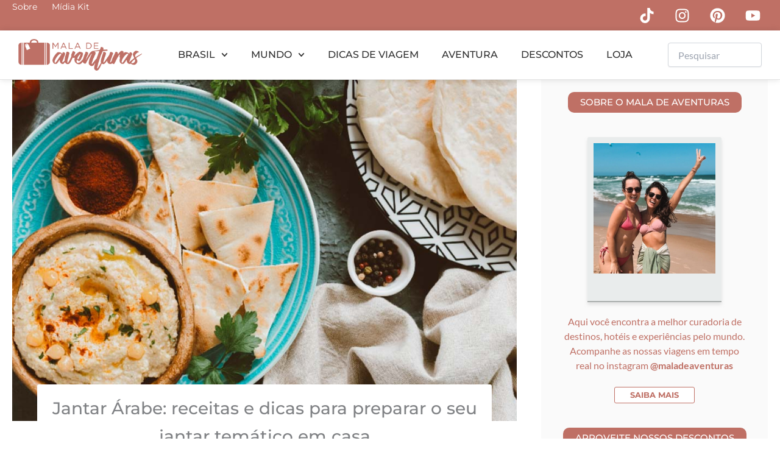

--- FILE ---
content_type: text/html; charset=UTF-8
request_url: https://www.maladeaventuras.com/jantar-arabe/
body_size: 57621
content:
<!DOCTYPE html>
<html lang="pt-BR">
<head>
	
<script>
(function (s, t, a, y, twenty, two) {
s.Stay22 = s.Stay22 || {};
// Just fill out your configs here
s.Stay22.params = {
  aid: "maladeaventuras",
  excludes: ["vrbo","booking","expedia","tripadvisor","hotelscombined","hotelscom"],
  deepStruct: []
};
  // Leave this part as-is;
  twenty = t.createElement(a);
  two = t.getElementsByTagName(a)[0];
  twenty.async = 1;
  twenty.src = y;
  two.parentNode.insertBefore(twenty, two);
})(window, document, "script", "https://scripts.stay22.com/letmeallez.js");
</script>
	
	<!-- Meta Pixel Code -->
<script>
!function(f,b,e,v,n,t,s)
{if(f.fbq)return;n=f.fbq=function(){n.callMethod?
n.callMethod.apply(n,arguments):n.queue.push(arguments)};
if(!f._fbq)f._fbq=n;n.push=n;n.loaded=!0;n.version='2.0';
n.queue=[];t=b.createElement(e);t.async=!0;
t.src=v;s=b.getElementsByTagName(e)[0];
s.parentNode.insertBefore(t,s)}(window, document,'script',
'https://connect.facebook.net/en_US/fbevents.js');
fbq('init', '2161650610859913');
fbq('track', 'PageView');
</script>
<noscript><img loading="lazy" height="1" width="1" style="display:none"
src="https://www.facebook.com/tr?id=2161650610859913&ev=PageView&noscript=1"
/></noscript>
<!-- End Meta Pixel Code -->
	
<meta charset="UTF-8">
<meta name="viewport" content="width=device-width, initial-scale=1">
	<link rel="profile" href="https://gmpg.org/xfn/11">
    <meta name="p:domain_verify" content="7cfcdec133237dd5f16f25908de048db"/>
	<meta name="lomadee-verification" content="22717537" />
	<link rel="profile" href="https://gmpg.org/xfn/11"> 
	<script data-cfasync="false" data-no-defer="1" data-no-minify="1" data-no-optimize="1">var ewww_webp_supported=!1;function check_webp_feature(A,e){var w;e=void 0!==e?e:function(){},ewww_webp_supported?e(ewww_webp_supported):((w=new Image).onload=function(){ewww_webp_supported=0<w.width&&0<w.height,e&&e(ewww_webp_supported)},w.onerror=function(){e&&e(!1)},w.src="data:image/webp;base64,"+{alpha:"UklGRkoAAABXRUJQVlA4WAoAAAAQAAAAAAAAAAAAQUxQSAwAAAARBxAR/Q9ERP8DAABWUDggGAAAABQBAJ0BKgEAAQAAAP4AAA3AAP7mtQAAAA=="}[A])}check_webp_feature("alpha");</script><script data-cfasync="false" data-no-defer="1" data-no-minify="1" data-no-optimize="1">var Arrive=function(c,w){"use strict";if(c.MutationObserver&&"undefined"!=typeof HTMLElement){var r,a=0,u=(r=HTMLElement.prototype.matches||HTMLElement.prototype.webkitMatchesSelector||HTMLElement.prototype.mozMatchesSelector||HTMLElement.prototype.msMatchesSelector,{matchesSelector:function(e,t){return e instanceof HTMLElement&&r.call(e,t)},addMethod:function(e,t,r){var a=e[t];e[t]=function(){return r.length==arguments.length?r.apply(this,arguments):"function"==typeof a?a.apply(this,arguments):void 0}},callCallbacks:function(e,t){t&&t.options.onceOnly&&1==t.firedElems.length&&(e=[e[0]]);for(var r,a=0;r=e[a];a++)r&&r.callback&&r.callback.call(r.elem,r.elem);t&&t.options.onceOnly&&1==t.firedElems.length&&t.me.unbindEventWithSelectorAndCallback.call(t.target,t.selector,t.callback)},checkChildNodesRecursively:function(e,t,r,a){for(var i,n=0;i=e[n];n++)r(i,t,a)&&a.push({callback:t.callback,elem:i}),0<i.childNodes.length&&u.checkChildNodesRecursively(i.childNodes,t,r,a)},mergeArrays:function(e,t){var r,a={};for(r in e)e.hasOwnProperty(r)&&(a[r]=e[r]);for(r in t)t.hasOwnProperty(r)&&(a[r]=t[r]);return a},toElementsArray:function(e){return e=void 0!==e&&("number"!=typeof e.length||e===c)?[e]:e}}),e=(l.prototype.addEvent=function(e,t,r,a){a={target:e,selector:t,options:r,callback:a,firedElems:[]};return this._beforeAdding&&this._beforeAdding(a),this._eventsBucket.push(a),a},l.prototype.removeEvent=function(e){for(var t,r=this._eventsBucket.length-1;t=this._eventsBucket[r];r--)e(t)&&(this._beforeRemoving&&this._beforeRemoving(t),(t=this._eventsBucket.splice(r,1))&&t.length&&(t[0].callback=null))},l.prototype.beforeAdding=function(e){this._beforeAdding=e},l.prototype.beforeRemoving=function(e){this._beforeRemoving=e},l),t=function(i,n){var o=new e,l=this,s={fireOnAttributesModification:!1};return o.beforeAdding(function(t){var e=t.target;e!==c.document&&e!==c||(e=document.getElementsByTagName("html")[0]);var r=new MutationObserver(function(e){n.call(this,e,t)}),a=i(t.options);r.observe(e,a),t.observer=r,t.me=l}),o.beforeRemoving(function(e){e.observer.disconnect()}),this.bindEvent=function(e,t,r){t=u.mergeArrays(s,t);for(var a=u.toElementsArray(this),i=0;i<a.length;i++)o.addEvent(a[i],e,t,r)},this.unbindEvent=function(){var r=u.toElementsArray(this);o.removeEvent(function(e){for(var t=0;t<r.length;t++)if(this===w||e.target===r[t])return!0;return!1})},this.unbindEventWithSelectorOrCallback=function(r){var a=u.toElementsArray(this),i=r,e="function"==typeof r?function(e){for(var t=0;t<a.length;t++)if((this===w||e.target===a[t])&&e.callback===i)return!0;return!1}:function(e){for(var t=0;t<a.length;t++)if((this===w||e.target===a[t])&&e.selector===r)return!0;return!1};o.removeEvent(e)},this.unbindEventWithSelectorAndCallback=function(r,a){var i=u.toElementsArray(this);o.removeEvent(function(e){for(var t=0;t<i.length;t++)if((this===w||e.target===i[t])&&e.selector===r&&e.callback===a)return!0;return!1})},this},i=new function(){var s={fireOnAttributesModification:!1,onceOnly:!1,existing:!1};function n(e,t,r){return!(!u.matchesSelector(e,t.selector)||(e._id===w&&(e._id=a++),-1!=t.firedElems.indexOf(e._id)))&&(t.firedElems.push(e._id),!0)}var c=(i=new t(function(e){var t={attributes:!1,childList:!0,subtree:!0};return e.fireOnAttributesModification&&(t.attributes=!0),t},function(e,i){e.forEach(function(e){var t=e.addedNodes,r=e.target,a=[];null!==t&&0<t.length?u.checkChildNodesRecursively(t,i,n,a):"attributes"===e.type&&n(r,i)&&a.push({callback:i.callback,elem:r}),u.callCallbacks(a,i)})})).bindEvent;return i.bindEvent=function(e,t,r){t=void 0===r?(r=t,s):u.mergeArrays(s,t);var a=u.toElementsArray(this);if(t.existing){for(var i=[],n=0;n<a.length;n++)for(var o=a[n].querySelectorAll(e),l=0;l<o.length;l++)i.push({callback:r,elem:o[l]});if(t.onceOnly&&i.length)return r.call(i[0].elem,i[0].elem);setTimeout(u.callCallbacks,1,i)}c.call(this,e,t,r)},i},o=new function(){var a={};function i(e,t){return u.matchesSelector(e,t.selector)}var n=(o=new t(function(){return{childList:!0,subtree:!0}},function(e,r){e.forEach(function(e){var t=e.removedNodes,e=[];null!==t&&0<t.length&&u.checkChildNodesRecursively(t,r,i,e),u.callCallbacks(e,r)})})).bindEvent;return o.bindEvent=function(e,t,r){t=void 0===r?(r=t,a):u.mergeArrays(a,t),n.call(this,e,t,r)},o};d(HTMLElement.prototype),d(NodeList.prototype),d(HTMLCollection.prototype),d(HTMLDocument.prototype),d(Window.prototype);var n={};return s(i,n,"unbindAllArrive"),s(o,n,"unbindAllLeave"),n}function l(){this._eventsBucket=[],this._beforeAdding=null,this._beforeRemoving=null}function s(e,t,r){u.addMethod(t,r,e.unbindEvent),u.addMethod(t,r,e.unbindEventWithSelectorOrCallback),u.addMethod(t,r,e.unbindEventWithSelectorAndCallback)}function d(e){e.arrive=i.bindEvent,s(i,e,"unbindArrive"),e.leave=o.bindEvent,s(o,e,"unbindLeave")}}(window,void 0),ewww_webp_supported=!1;function check_webp_feature(e,t){var r;ewww_webp_supported?t(ewww_webp_supported):((r=new Image).onload=function(){ewww_webp_supported=0<r.width&&0<r.height,t(ewww_webp_supported)},r.onerror=function(){t(!1)},r.src="data:image/webp;base64,"+{alpha:"UklGRkoAAABXRUJQVlA4WAoAAAAQAAAAAAAAAAAAQUxQSAwAAAARBxAR/Q9ERP8DAABWUDggGAAAABQBAJ0BKgEAAQAAAP4AAA3AAP7mtQAAAA==",animation:"UklGRlIAAABXRUJQVlA4WAoAAAASAAAAAAAAAAAAQU5JTQYAAAD/////AABBTk1GJgAAAAAAAAAAAAAAAAAAAGQAAABWUDhMDQAAAC8AAAAQBxAREYiI/gcA"}[e])}function ewwwLoadImages(e){if(e){for(var t=document.querySelectorAll(".batch-image img, .image-wrapper a, .ngg-pro-masonry-item a, .ngg-galleria-offscreen-seo-wrapper a"),r=0,a=t.length;r<a;r++)ewwwAttr(t[r],"data-src",t[r].getAttribute("data-webp")),ewwwAttr(t[r],"data-thumbnail",t[r].getAttribute("data-webp-thumbnail"));for(var i=document.querySelectorAll("div.woocommerce-product-gallery__image"),r=0,a=i.length;r<a;r++)ewwwAttr(i[r],"data-thumb",i[r].getAttribute("data-webp-thumb"))}for(var n=document.querySelectorAll("video"),r=0,a=n.length;r<a;r++)ewwwAttr(n[r],"poster",e?n[r].getAttribute("data-poster-webp"):n[r].getAttribute("data-poster-image"));for(var o,l=document.querySelectorAll("img.ewww_webp_lazy_load"),r=0,a=l.length;r<a;r++)e&&(ewwwAttr(l[r],"data-lazy-srcset",l[r].getAttribute("data-lazy-srcset-webp")),ewwwAttr(l[r],"data-srcset",l[r].getAttribute("data-srcset-webp")),ewwwAttr(l[r],"data-lazy-src",l[r].getAttribute("data-lazy-src-webp")),ewwwAttr(l[r],"data-src",l[r].getAttribute("data-src-webp")),ewwwAttr(l[r],"data-orig-file",l[r].getAttribute("data-webp-orig-file")),ewwwAttr(l[r],"data-medium-file",l[r].getAttribute("data-webp-medium-file")),ewwwAttr(l[r],"data-large-file",l[r].getAttribute("data-webp-large-file")),null!=(o=l[r].getAttribute("srcset"))&&!1!==o&&o.includes("R0lGOD")&&ewwwAttr(l[r],"src",l[r].getAttribute("data-lazy-src-webp"))),l[r].className=l[r].className.replace(/\bewww_webp_lazy_load\b/,"");for(var s=document.querySelectorAll(".ewww_webp"),r=0,a=s.length;r<a;r++)e?(ewwwAttr(s[r],"srcset",s[r].getAttribute("data-srcset-webp")),ewwwAttr(s[r],"src",s[r].getAttribute("data-src-webp")),ewwwAttr(s[r],"data-orig-file",s[r].getAttribute("data-webp-orig-file")),ewwwAttr(s[r],"data-medium-file",s[r].getAttribute("data-webp-medium-file")),ewwwAttr(s[r],"data-large-file",s[r].getAttribute("data-webp-large-file")),ewwwAttr(s[r],"data-large_image",s[r].getAttribute("data-webp-large_image")),ewwwAttr(s[r],"data-src",s[r].getAttribute("data-webp-src"))):(ewwwAttr(s[r],"srcset",s[r].getAttribute("data-srcset-img")),ewwwAttr(s[r],"src",s[r].getAttribute("data-src-img"))),s[r].className=s[r].className.replace(/\bewww_webp\b/,"ewww_webp_loaded");window.jQuery&&jQuery.fn.isotope&&jQuery.fn.imagesLoaded&&(jQuery(".fusion-posts-container-infinite").imagesLoaded(function(){jQuery(".fusion-posts-container-infinite").hasClass("isotope")&&jQuery(".fusion-posts-container-infinite").isotope()}),jQuery(".fusion-portfolio:not(.fusion-recent-works) .fusion-portfolio-wrapper").imagesLoaded(function(){jQuery(".fusion-portfolio:not(.fusion-recent-works) .fusion-portfolio-wrapper").isotope()}))}function ewwwWebPInit(e){ewwwLoadImages(e),ewwwNggLoadGalleries(e),document.arrive(".ewww_webp",function(){ewwwLoadImages(e)}),document.arrive(".ewww_webp_lazy_load",function(){ewwwLoadImages(e)}),document.arrive("videos",function(){ewwwLoadImages(e)}),"loading"==document.readyState?document.addEventListener("DOMContentLoaded",ewwwJSONParserInit):("undefined"!=typeof galleries&&ewwwNggParseGalleries(e),ewwwWooParseVariations(e))}function ewwwAttr(e,t,r){null!=r&&!1!==r&&e.setAttribute(t,r)}function ewwwJSONParserInit(){"undefined"!=typeof galleries&&check_webp_feature("alpha",ewwwNggParseGalleries),check_webp_feature("alpha",ewwwWooParseVariations)}function ewwwWooParseVariations(e){if(e)for(var t=document.querySelectorAll("form.variations_form"),r=0,a=t.length;r<a;r++){var i=t[r].getAttribute("data-product_variations"),n=!1;try{for(var o in i=JSON.parse(i))void 0!==i[o]&&void 0!==i[o].image&&(void 0!==i[o].image.src_webp&&(i[o].image.src=i[o].image.src_webp,n=!0),void 0!==i[o].image.srcset_webp&&(i[o].image.srcset=i[o].image.srcset_webp,n=!0),void 0!==i[o].image.full_src_webp&&(i[o].image.full_src=i[o].image.full_src_webp,n=!0),void 0!==i[o].image.gallery_thumbnail_src_webp&&(i[o].image.gallery_thumbnail_src=i[o].image.gallery_thumbnail_src_webp,n=!0),void 0!==i[o].image.thumb_src_webp&&(i[o].image.thumb_src=i[o].image.thumb_src_webp,n=!0));n&&ewwwAttr(t[r],"data-product_variations",JSON.stringify(i))}catch(e){}}}function ewwwNggParseGalleries(e){if(e)for(var t in galleries){var r=galleries[t];galleries[t].images_list=ewwwNggParseImageList(r.images_list)}}function ewwwNggLoadGalleries(e){e&&document.addEventListener("ngg.galleria.themeadded",function(e,t){window.ngg_galleria._create_backup=window.ngg_galleria.create,window.ngg_galleria.create=function(e,t){var r=$(e).data("id");return galleries["gallery_"+r].images_list=ewwwNggParseImageList(galleries["gallery_"+r].images_list),window.ngg_galleria._create_backup(e,t)}})}function ewwwNggParseImageList(e){for(var t in e){var r=e[t];if(void 0!==r["image-webp"]&&(e[t].image=r["image-webp"],delete e[t]["image-webp"]),void 0!==r["thumb-webp"]&&(e[t].thumb=r["thumb-webp"],delete e[t]["thumb-webp"]),void 0!==r.full_image_webp&&(e[t].full_image=r.full_image_webp,delete e[t].full_image_webp),void 0!==r.srcsets)for(var a in r.srcsets)nggSrcset=r.srcsets[a],void 0!==r.srcsets[a+"-webp"]&&(e[t].srcsets[a]=r.srcsets[a+"-webp"],delete e[t].srcsets[a+"-webp"]);if(void 0!==r.full_srcsets)for(var i in r.full_srcsets)nggFSrcset=r.full_srcsets[i],void 0!==r.full_srcsets[i+"-webp"]&&(e[t].full_srcsets[i]=r.full_srcsets[i+"-webp"],delete e[t].full_srcsets[i+"-webp"])}return e}check_webp_feature("alpha",ewwwWebPInit);</script><meta name='robots' content='index, follow, max-image-preview:large, max-snippet:-1, max-video-preview:-1' />

	<!-- This site is optimized with the Yoast SEO plugin v26.8 - https://yoast.com/product/yoast-seo-wordpress/ -->
	<title>Jantar Árabe: receitas e dicas para preparar o seu jantar temático em casa</title>
<link data-rocket-prefetch href="https://www.google-analytics.com" rel="dns-prefetch">
<link data-rocket-prefetch href="https://www.googletagmanager.com" rel="dns-prefetch">
<link data-rocket-prefetch href="https://pagead2.googlesyndication.com" rel="dns-prefetch">
<link data-rocket-prefetch href="https://connect.facebook.net" rel="dns-prefetch">
<link data-rocket-prefetch href="https://scripts.stay22.com" rel="dns-prefetch">
<link data-rocket-prefetch href="https://fonts.googleapis.com" rel="dns-prefetch">
<link data-rocket-prefetch href="https://use.fontawesome.com" rel="dns-prefetch">
<link data-rocket-prefetch href="https://googleads.g.doubleclick.net" rel="dns-prefetch">
<link data-rocket-prefetch href="https://unpkg.com" rel="dns-prefetch">
<link data-rocket-preload as="style" href="https://fonts.googleapis.com/css?family=Lato%3A400%2C%7CMontserrat%3A600%2C&#038;display=swap" rel="preload">
<link href="https://fonts.googleapis.com/css?family=Lato%3A400%2C%7CMontserrat%3A600%2C&#038;display=swap" media="print" onload="this.media=&#039;all&#039;" rel="stylesheet">
<noscript data-wpr-hosted-gf-parameters=""><link rel="stylesheet" href="https://fonts.googleapis.com/css?family=Lato%3A400%2C%7CMontserrat%3A600%2C&#038;display=swap"></noscript><link rel="preload" data-rocket-preload as="image" href="https://www.maladeaventuras.com/wp-content/uploads/2020/03/jantar-arabe-tematico.jpg" fetchpriority="high">
	<meta name="description" content="Procurando dicas para preparar um Jantar Árabe? Veja dicas de Receitas, Decoração e como planejar o seu jantar temático!" />
	<link rel="canonical" href="https://www.maladeaventuras.com/jantar-arabe/" />
	<meta property="og:locale" content="pt_BR" />
	<meta property="og:type" content="article" />
	<meta property="og:title" content="Jantar Árabe: receitas e dicas para preparar o seu jantar temático em casa" />
	<meta property="og:description" content="Procurando dicas para preparar um Jantar Árabe? Veja dicas de Receitas, Decoração e como planejar o seu jantar temático!" />
	<meta property="og:url" content="https://www.maladeaventuras.com/jantar-arabe/" />
	<meta property="og:site_name" content="Mala de Aventuras" />
	<meta property="article:publisher" content="http://www.facebook.com/blogmaladeaventuras" />
	<meta property="article:published_time" content="2020-03-27T13:00:31+00:00" />
	<meta property="article:modified_time" content="2024-08-28T18:11:00+00:00" />
	<meta property="og:image" content="https://www.maladeaventuras.com/wp-content/uploads/2020/03/jantar-arabe-tematico.jpg" />
	<meta property="og:image:width" content="1000" />
	<meta property="og:image:height" content="625" />
	<meta property="og:image:type" content="image/jpeg" />
	<meta name="author" content="Nanda Hudson" />
	<meta name="twitter:card" content="summary_large_image" />
	<meta name="twitter:label1" content="Escrito por" />
	<meta name="twitter:data1" content="Nanda Hudson" />
	<meta name="twitter:label2" content="Est. tempo de leitura" />
	<meta name="twitter:data2" content="10 minutos" />
	<script type="application/ld+json" class="yoast-schema-graph">{"@context":"https://schema.org","@graph":[{"@type":"Article","@id":"https://www.maladeaventuras.com/jantar-arabe/#article","isPartOf":{"@id":"https://www.maladeaventuras.com/jantar-arabe/"},"author":{"name":"Nanda Hudson","@id":"https://www.maladeaventuras.com/#/schema/person/88e7590455ebdc349a85358b9bb9ce85"},"headline":"Jantar Árabe: receitas e dicas para preparar o seu jantar temático em casa","datePublished":"2020-03-27T13:00:31+00:00","dateModified":"2024-08-28T18:11:00+00:00","mainEntityOfPage":{"@id":"https://www.maladeaventuras.com/jantar-arabe/"},"wordCount":2079,"commentCount":4,"publisher":{"@id":"https://www.maladeaventuras.com/#organization"},"image":{"@id":"https://www.maladeaventuras.com/jantar-arabe/#primaryimage"},"thumbnailUrl":"https://www.maladeaventuras.com/wp-content/uploads/2020/03/jantar-arabe-tematico.jpg","articleSection":["Diversos"],"inLanguage":"pt-BR","potentialAction":[{"@type":"CommentAction","name":"Comment","target":["https://www.maladeaventuras.com/jantar-arabe/#respond"]}]},{"@type":"WebPage","@id":"https://www.maladeaventuras.com/jantar-arabe/","url":"https://www.maladeaventuras.com/jantar-arabe/","name":"Jantar Árabe: receitas e dicas para preparar o seu jantar temático em casa","isPartOf":{"@id":"https://www.maladeaventuras.com/#website"},"primaryImageOfPage":{"@id":"https://www.maladeaventuras.com/jantar-arabe/#primaryimage"},"image":{"@id":"https://www.maladeaventuras.com/jantar-arabe/#primaryimage"},"thumbnailUrl":"https://www.maladeaventuras.com/wp-content/uploads/2020/03/jantar-arabe-tematico.jpg","datePublished":"2020-03-27T13:00:31+00:00","dateModified":"2024-08-28T18:11:00+00:00","description":"Procurando dicas para preparar um Jantar Árabe? Veja dicas de Receitas, Decoração e como planejar o seu jantar temático!","breadcrumb":{"@id":"https://www.maladeaventuras.com/jantar-arabe/#breadcrumb"},"inLanguage":"pt-BR","potentialAction":[{"@type":"ReadAction","target":["https://www.maladeaventuras.com/jantar-arabe/"]}]},{"@type":"ImageObject","inLanguage":"pt-BR","@id":"https://www.maladeaventuras.com/jantar-arabe/#primaryimage","url":"https://www.maladeaventuras.com/wp-content/uploads/2020/03/jantar-arabe-tematico.jpg","contentUrl":"https://www.maladeaventuras.com/wp-content/uploads/2020/03/jantar-arabe-tematico.jpg","width":1000,"height":625},{"@type":"BreadcrumbList","@id":"https://www.maladeaventuras.com/jantar-arabe/#breadcrumb","itemListElement":[{"@type":"ListItem","position":1,"name":"Início","item":"https://www.maladeaventuras.com/"},{"@type":"ListItem","position":2,"name":"Jantar Árabe: receitas e dicas para preparar o seu jantar temático em casa"}]},{"@type":"WebSite","@id":"https://www.maladeaventuras.com/#website","url":"https://www.maladeaventuras.com/","name":"Mala de Aventuras","description":"dicas de viagem e fotografia","publisher":{"@id":"https://www.maladeaventuras.com/#organization"},"potentialAction":[{"@type":"SearchAction","target":{"@type":"EntryPoint","urlTemplate":"https://www.maladeaventuras.com/?s={search_term_string}"},"query-input":{"@type":"PropertyValueSpecification","valueRequired":true,"valueName":"search_term_string"}}],"inLanguage":"pt-BR"},{"@type":"Organization","@id":"https://www.maladeaventuras.com/#organization","name":"Mala de Aventuras","url":"https://www.maladeaventuras.com/","logo":{"@type":"ImageObject","inLanguage":"pt-BR","@id":"https://www.maladeaventuras.com/#/schema/logo/image/","url":"https://www.maladeaventuras.com/wp-content/uploads/2017/09/cropped-cropped-Untitled-design-3.png","contentUrl":"https://www.maladeaventuras.com/wp-content/uploads/2017/09/cropped-cropped-Untitled-design-3.png","width":486,"height":200,"caption":"Mala de Aventuras"},"image":{"@id":"https://www.maladeaventuras.com/#/schema/logo/image/"},"sameAs":["http://www.facebook.com/blogmaladeaventuras","http://www.instagram.com/maladeaventuras","http://pinterest.com/maladeaventuras","http://www.youtube.com/maladeaventuras"]},{"@type":"Person","@id":"https://www.maladeaventuras.com/#/schema/person/88e7590455ebdc349a85358b9bb9ce85","name":"Nanda Hudson","image":{"@type":"ImageObject","inLanguage":"pt-BR","@id":"https://www.maladeaventuras.com/#/schema/person/image/","url":"https://secure.gravatar.com/avatar/fdcb1befe77cf3f959e03fb4069eb5f1e2d082e25b0396446194c9df5442eb68?s=96&d=mm&r=g","contentUrl":"https://secure.gravatar.com/avatar/fdcb1befe77cf3f959e03fb4069eb5f1e2d082e25b0396446194c9df5442eb68?s=96&d=mm&r=g","caption":"Nanda Hudson"},"description":"Criadora de conteúdo e viajante profissional, a co-fundadora e editora do Mala de Aventuras está sempre em busca de paisagens de tirar o fôlego e experiências transformadoras pelo Brasil e pelo Mundo.","sameAs":["https://instagram.com/nandahudson"],"url":"https://www.maladeaventuras.com/author/nanda/"}]}</script>
	<!-- / Yoast SEO plugin. -->


<link rel='dns-prefetch' href='//fonts.googleapis.com' />
<link rel='dns-prefetch' href='//use.fontawesome.com' />
<link href='https://fonts.gstatic.com' crossorigin rel='preconnect' />
<link rel="alternate" type="application/rss+xml" title="Feed de Mala de Aventuras &raquo; Story" href="https://www.maladeaventuras.com/web-stories/feed/"><style id='wp-img-auto-sizes-contain-inline-css'>
img:is([sizes=auto i],[sizes^="auto," i]){contain-intrinsic-size:3000px 1500px}
/*# sourceURL=wp-img-auto-sizes-contain-inline-css */
</style>
<link rel='stylesheet' id='astra-theme-css-css' href='https://www.maladeaventuras.com/wp-content/themes/astra/assets/css/minified/main.min.css?ver=4.12.0' media='all' />
<style id='astra-theme-css-inline-css'>
:root{--ast-post-nav-space:0;--ast-container-default-xlg-padding:2.5em;--ast-container-default-lg-padding:2.5em;--ast-container-default-slg-padding:2em;--ast-container-default-md-padding:2.5em;--ast-container-default-sm-padding:2.5em;--ast-container-default-xs-padding:2.4em;--ast-container-default-xxs-padding:1.8em;--ast-code-block-background:#ECEFF3;--ast-comment-inputs-background:#F9FAFB;--ast-normal-container-width:1200px;--ast-narrow-container-width:750px;--ast-blog-title-font-weight:600;--ast-blog-meta-weight:600;--ast-global-color-primary:var(--ast-global-color-4);--ast-global-color-secondary:var(--ast-global-color-5);--ast-global-color-alternate-background:var(--ast-global-color-6);--ast-global-color-subtle-background:var(--ast-global-color-7);--ast-bg-style-guide:var( --ast-global-color-secondary,--ast-global-color-5 );--ast-shadow-style-guide:0px 0px 4px 0 #00000057;--ast-global-dark-bg-style:#fff;--ast-global-dark-lfs:#fbfbfb;--ast-widget-bg-color:#fafafa;--ast-wc-container-head-bg-color:#fbfbfb;--ast-title-layout-bg:#eeeeee;--ast-search-border-color:#e7e7e7;--ast-lifter-hover-bg:#e6e6e6;--ast-gallery-block-color:#000;--srfm-color-input-label:var(--ast-global-color-2);}html{font-size:112.5%;}a{color:var(--ast-global-color-0);}a:hover,a:focus{color:var(--ast-global-color-1);}body,button,input,select,textarea,.ast-button,.ast-custom-button{font-family:'Lato',sans-serif;font-weight:400;font-size:18px;font-size:1rem;line-height:var(--ast-body-line-height,1.65);}blockquote{color:var(--ast-global-color-3);}h1,h2,h3,h4,h5,h6,.entry-content :where(h1,h2,h3,h4,h5,h6),.site-title,.site-title a{font-family:'Montserrat',sans-serif;font-weight:600;}.ast-site-identity .site-title a{color:var(--ast-global-color-2);}.site-title{font-size:26px;font-size:1.4444444444444rem;display:block;}.site-header .site-description{font-size:15px;font-size:0.83333333333333rem;display:none;}.entry-title{font-size:20px;font-size:1.1111111111111rem;}.ast-blog-single-element.ast-taxonomy-container a{font-size:14px;font-size:0.77777777777778rem;}.ast-blog-meta-container{font-size:13px;font-size:0.72222222222222rem;}.archive .ast-article-post .ast-article-inner,.blog .ast-article-post .ast-article-inner,.archive .ast-article-post .ast-article-inner:hover,.blog .ast-article-post .ast-article-inner:hover{border-top-left-radius:6px;border-top-right-radius:6px;border-bottom-right-radius:6px;border-bottom-left-radius:6px;overflow:hidden;}h1,.entry-content :where(h1){font-size:36px;font-size:2rem;font-weight:600;font-family:'Montserrat',sans-serif;line-height:1.4em;}h2,.entry-content :where(h2){font-size:30px;font-size:1.6666666666667rem;font-weight:600;font-family:'Montserrat',sans-serif;line-height:1.3em;}h3,.entry-content :where(h3){font-size:24px;font-size:1.3333333333333rem;font-weight:600;font-family:'Montserrat',sans-serif;line-height:1.3em;}h4,.entry-content :where(h4){font-size:20px;font-size:1.1111111111111rem;line-height:1.2em;font-weight:600;font-family:'Montserrat',sans-serif;}h5,.entry-content :where(h5){font-size:18px;font-size:1rem;line-height:1.2em;font-weight:600;font-family:'Montserrat',sans-serif;}h6,.entry-content :where(h6){font-size:16px;font-size:0.88888888888889rem;line-height:1.25em;font-weight:600;font-family:'Montserrat',sans-serif;}::selection{background-color:var(--ast-global-color-0);color:#ffffff;}body,h1,h2,h3,h4,h5,h6,.entry-title a,.entry-content :where(h1,h2,h3,h4,h5,h6){color:var(--ast-global-color-3);}.tagcloud a:hover,.tagcloud a:focus,.tagcloud a.current-item{color:#ffffff;border-color:var(--ast-global-color-0);background-color:var(--ast-global-color-0);}input:focus,input[type="text"]:focus,input[type="email"]:focus,input[type="url"]:focus,input[type="password"]:focus,input[type="reset"]:focus,input[type="search"]:focus,textarea:focus{border-color:var(--ast-global-color-0);}input[type="radio"]:checked,input[type=reset],input[type="checkbox"]:checked,input[type="checkbox"]:hover:checked,input[type="checkbox"]:focus:checked,input[type=range]::-webkit-slider-thumb{border-color:var(--ast-global-color-0);background-color:var(--ast-global-color-0);box-shadow:none;}.site-footer a:hover + .post-count,.site-footer a:focus + .post-count{background:var(--ast-global-color-0);border-color:var(--ast-global-color-0);}.single .nav-links .nav-previous,.single .nav-links .nav-next{color:var(--ast-global-color-0);}.entry-meta,.entry-meta *{line-height:1.45;color:var(--ast-global-color-0);font-weight:600;}.entry-meta a:not(.ast-button):hover,.entry-meta a:not(.ast-button):hover *,.entry-meta a:not(.ast-button):focus,.entry-meta a:not(.ast-button):focus *,.page-links > .page-link,.page-links .page-link:hover,.post-navigation a:hover{color:var(--ast-global-color-1);}#cat option,.secondary .calendar_wrap thead a,.secondary .calendar_wrap thead a:visited{color:var(--ast-global-color-0);}.secondary .calendar_wrap #today,.ast-progress-val span{background:var(--ast-global-color-0);}.secondary a:hover + .post-count,.secondary a:focus + .post-count{background:var(--ast-global-color-0);border-color:var(--ast-global-color-0);}.calendar_wrap #today > a{color:#ffffff;}.page-links .page-link,.single .post-navigation a{color:var(--ast-global-color-3);}.ast-search-menu-icon .search-form button.search-submit{padding:0 4px;}.ast-search-menu-icon form.search-form{padding-right:0;}.ast-search-menu-icon.slide-search input.search-field{width:0;}.ast-header-search .ast-search-menu-icon.ast-dropdown-active .search-form,.ast-header-search .ast-search-menu-icon.ast-dropdown-active .search-field:focus{transition:all 0.2s;}.search-form input.search-field:focus{outline:none;}.ast-search-menu-icon .search-form button.search-submit:focus,.ast-theme-transparent-header .ast-header-search .ast-dropdown-active .ast-icon,.ast-theme-transparent-header .ast-inline-search .search-field:focus .ast-icon{color:var(--ast-global-color-1);}.ast-header-search .slide-search .search-form{border:2px solid var(--ast-global-color-0);}.ast-header-search .slide-search .search-field{background-color:(--ast-global-dark-bg-style);}.ast-archive-title{color:var(--ast-global-color-2);}.widget-title{font-size:25px;font-size:1.3888888888889rem;color:var(--ast-global-color-2);}.ast-single-post .entry-content a,.ast-comment-content a:not(.ast-comment-edit-reply-wrap a){text-decoration:underline;}.ast-single-post .elementor-widget-button .elementor-button,.ast-single-post .entry-content .uagb-tab a,.ast-single-post .entry-content .uagb-ifb-cta a,.ast-single-post .entry-content .uabb-module-content a,.ast-single-post .entry-content .uagb-post-grid a,.ast-single-post .entry-content .uagb-timeline a,.ast-single-post .entry-content .uagb-toc__wrap a,.ast-single-post .entry-content .uagb-taxomony-box a,.entry-content .wp-block-latest-posts > li > a,.ast-single-post .entry-content .wp-block-file__button,a.ast-post-filter-single,.ast-single-post .ast-comment-content .comment-reply-link,.ast-single-post .ast-comment-content .comment-edit-link{text-decoration:none;}.ast-search-menu-icon.slide-search a:focus-visible:focus-visible,.astra-search-icon:focus-visible,#close:focus-visible,a:focus-visible,.ast-menu-toggle:focus-visible,.site .skip-link:focus-visible,.wp-block-loginout input:focus-visible,.wp-block-search.wp-block-search__button-inside .wp-block-search__inside-wrapper,.ast-header-navigation-arrow:focus-visible,.ast-orders-table__row .ast-orders-table__cell:focus-visible,a#ast-apply-coupon:focus-visible,#ast-apply-coupon:focus-visible,#close:focus-visible,.button.search-submit:focus-visible,#search_submit:focus,.normal-search:focus-visible,.ast-header-account-wrap:focus-visible,.astra-cart-drawer-close:focus,.ast-single-variation:focus,.ast-button:focus,.ast-builder-button-wrap:has(.ast-custom-button-link:focus),.ast-builder-button-wrap .ast-custom-button-link:focus{outline-style:dotted;outline-color:inherit;outline-width:thin;}input:focus,input[type="text"]:focus,input[type="email"]:focus,input[type="url"]:focus,input[type="password"]:focus,input[type="reset"]:focus,input[type="search"]:focus,input[type="number"]:focus,textarea:focus,.wp-block-search__input:focus,[data-section="section-header-mobile-trigger"] .ast-button-wrap .ast-mobile-menu-trigger-minimal:focus,.ast-mobile-popup-drawer.active .menu-toggle-close:focus,#ast-scroll-top:focus,#coupon_code:focus,#ast-coupon-code:focus{border-style:dotted;border-color:inherit;border-width:thin;}input{outline:none;}.ast-logo-title-inline .site-logo-img{padding-right:1em;}body .ast-oembed-container *{position:absolute;top:0;width:100%;height:100%;left:0;}body .wp-block-embed-pocket-casts .ast-oembed-container *{position:unset;}.ast-single-post-featured-section + article {margin-top: 2em;}.site-content .ast-single-post-featured-section img {width: 100%;overflow: hidden;object-fit: cover;}.ast-separate-container .site-content .ast-single-post-featured-section + article {margin-top: -80px;z-index: 9;position: relative;border-radius: 4px;}@media (min-width: 922px) {.ast-no-sidebar .site-content .ast-article-image-container--wide {margin-left: -120px;margin-right: -120px;max-width: unset;width: unset;}.ast-left-sidebar .site-content .ast-article-image-container--wide,.ast-right-sidebar .site-content .ast-article-image-container--wide {margin-left: -10px;margin-right: -10px;}.site-content .ast-article-image-container--full {margin-left: calc( -50vw + 50%);margin-right: calc( -50vw + 50%);max-width: 100vw;width: 100vw;}.ast-left-sidebar .site-content .ast-article-image-container--full,.ast-right-sidebar .site-content .ast-article-image-container--full {margin-left: -10px;margin-right: -10px;max-width: inherit;width: auto;}}.site > .ast-single-related-posts-container {margin-top: 0;}@media (min-width: 922px) {.ast-desktop .ast-container--narrow {max-width: var(--ast-narrow-container-width);margin: 0 auto;}}input[type="text"],input[type="number"],input[type="email"],input[type="url"],input[type="password"],input[type="search"],input[type=reset],input[type=tel],input[type=date],select,textarea{font-size:16px;font-style:normal;font-weight:400;line-height:24px;width:100%;padding:12px 16px;border-radius:4px;box-shadow:0px 1px 2px 0px rgba(0,0,0,0.05);color:var(--ast-form-input-text,#475569);}input[type="text"],input[type="number"],input[type="email"],input[type="url"],input[type="password"],input[type="search"],input[type=reset],input[type=tel],input[type=date],select{height:40px;}input[type="date"]{border-width:1px;border-style:solid;border-color:var(--ast-border-color);background:var( --ast-global-color-secondary,--ast-global-color-5 );}input[type="text"]:focus,input[type="number"]:focus,input[type="email"]:focus,input[type="url"]:focus,input[type="password"]:focus,input[type="search"]:focus,input[type=reset]:focus,input[type="tel"]:focus,input[type="date"]:focus,select:focus,textarea:focus{border-color:#046BD2;box-shadow:none;outline:none;color:var(--ast-form-input-focus-text,#475569);}label,legend{color:#111827;font-size:14px;font-style:normal;font-weight:500;line-height:20px;}select{padding:6px 10px;}fieldset{padding:30px;border-radius:4px;}button,.ast-button,.button,input[type="button"],input[type="reset"],input[type="submit"]{border-radius:4px;box-shadow:0px 1px 2px 0px rgba(0,0,0,0.05);}:root{--ast-comment-inputs-background:#FFF;}::placeholder{color:var(--ast-form-field-color,#9CA3AF);}::-ms-input-placeholder{color:var(--ast-form-field-color,#9CA3AF);}.wpcf7 input.wpcf7-form-control:not([type=submit]),.wpcf7 textarea.wpcf7-form-control{padding:12px 16px;}.wpcf7 select.wpcf7-form-control{padding:6px 10px;}.wpcf7 input.wpcf7-form-control:not([type=submit]):focus,.wpcf7 select.wpcf7-form-control:focus,.wpcf7 textarea.wpcf7-form-control:focus{border-style:disable;border-color:#046BD2;border-width:thin;box-shadow:none;outline:none;color:var(--ast-form-input-focus-text,#475569);}.wpcf7 .wpcf7-not-valid-tip{color:#DC2626;font-size:14px;font-weight:400;line-height:20px;margin-top:8px;}.wpcf7 input[type=file].wpcf7-form-control{font-size:16px;font-style:normal;font-weight:400;line-height:24px;width:100%;padding:12px 16px;border-radius:4px;box-shadow:0px 1px 2px 0px rgba(0,0,0,0.05);color:var(--ast-form-input-text,#475569);}@media (max-width:921.9px){#ast-desktop-header{display:none;}}@media (min-width:922px){#ast-mobile-header{display:none;}}.wp-block-buttons.aligncenter{justify-content:center;}@media (max-width:921px){.ast-theme-transparent-header #primary,.ast-theme-transparent-header #secondary{padding:0;}}@media (max-width:921px){.ast-plain-container.ast-no-sidebar #primary{padding:0;}}.ast-plain-container.ast-no-sidebar #primary{margin-top:0;margin-bottom:0;}@media (min-width:1200px){.ast-plain-container.ast-no-sidebar #primary{margin-top:60px;margin-bottom:60px;}}.wp-block-button.is-style-outline .wp-block-button__link{border-color:var(--ast-global-color-0);}div.wp-block-button.is-style-outline > .wp-block-button__link:not(.has-text-color),div.wp-block-button.wp-block-button__link.is-style-outline:not(.has-text-color){color:var(--ast-global-color-0);}.wp-block-button.is-style-outline .wp-block-button__link:hover,.wp-block-buttons .wp-block-button.is-style-outline .wp-block-button__link:focus,.wp-block-buttons .wp-block-button.is-style-outline > .wp-block-button__link:not(.has-text-color):hover,.wp-block-buttons .wp-block-button.wp-block-button__link.is-style-outline:not(.has-text-color):hover{color:#ffffff;background-color:var(--ast-global-color-1);border-color:var(--ast-global-color-1);}.post-page-numbers.current .page-link,.ast-pagination .page-numbers.current{color:#ffffff;border-color:var(--ast-global-color-0);background-color:var(--ast-global-color-0);}.wp-block-buttons .wp-block-button.is-style-outline .wp-block-button__link.wp-element-button,.ast-outline-button,.wp-block-uagb-buttons-child .uagb-buttons-repeater.ast-outline-button{border-color:var(--ast-global-color-0);border-top-width:2px;border-right-width:2px;border-bottom-width:2px;border-left-width:2px;font-family:inherit;font-weight:500;font-size:16px;font-size:0.88888888888889rem;line-height:1em;padding-top:13px;padding-right:30px;padding-bottom:13px;padding-left:30px;}.wp-block-buttons .wp-block-button.is-style-outline > .wp-block-button__link:not(.has-text-color),.wp-block-buttons .wp-block-button.wp-block-button__link.is-style-outline:not(.has-text-color),.ast-outline-button{color:var(--ast-global-color-0);}.wp-block-button.is-style-outline .wp-block-button__link:hover,.wp-block-buttons .wp-block-button.is-style-outline .wp-block-button__link:focus,.wp-block-buttons .wp-block-button.is-style-outline > .wp-block-button__link:not(.has-text-color):hover,.wp-block-buttons .wp-block-button.wp-block-button__link.is-style-outline:not(.has-text-color):hover,.ast-outline-button:hover,.ast-outline-button:focus,.wp-block-uagb-buttons-child .uagb-buttons-repeater.ast-outline-button:hover,.wp-block-uagb-buttons-child .uagb-buttons-repeater.ast-outline-button:focus{color:#ffffff;background-color:var(--ast-global-color-1);border-color:var(--ast-global-color-1);}.ast-single-post .entry-content a.ast-outline-button,.ast-single-post .entry-content .is-style-outline>.wp-block-button__link{text-decoration:none;}.wp-block-button .wp-block-button__link.wp-element-button.is-style-outline:not(.has-background),.wp-block-button.is-style-outline>.wp-block-button__link.wp-element-button:not(.has-background),.ast-outline-button{background-color:transparent;}.uagb-buttons-repeater.ast-outline-button{border-radius:9999px;}@media (max-width:921px){.wp-block-buttons .wp-block-button.is-style-outline .wp-block-button__link.wp-element-button,.ast-outline-button,.wp-block-uagb-buttons-child .uagb-buttons-repeater.ast-outline-button{padding-top:12px;padding-right:28px;padding-bottom:12px;padding-left:28px;}}@media (max-width:544px){.wp-block-buttons .wp-block-button.is-style-outline .wp-block-button__link.wp-element-button,.ast-outline-button,.wp-block-uagb-buttons-child .uagb-buttons-repeater.ast-outline-button{padding-top:10px;padding-right:24px;padding-bottom:10px;padding-left:24px;}}.entry-content[data-ast-blocks-layout] > figure{margin-bottom:1em;}h1.widget-title{font-weight:600;}h2.widget-title{font-weight:600;}h3.widget-title{font-weight:600;}.elementor-widget-container .elementor-loop-container .e-loop-item[data-elementor-type="loop-item"]{width:100%;} .content-area .elementor-widget-theme-post-content h1,.content-area .elementor-widget-theme-post-content h2,.content-area .elementor-widget-theme-post-content h3,.content-area .elementor-widget-theme-post-content h4,.content-area .elementor-widget-theme-post-content h5,.content-area .elementor-widget-theme-post-content h6{margin-top:1.5em;margin-bottom:calc(0.3em + 10px);}#page{display:flex;flex-direction:column;min-height:100vh;}.ast-404-layout-1 h1.page-title{color:var(--ast-global-color-2);}.single .post-navigation a{line-height:1em;height:inherit;}.error-404 .page-sub-title{font-size:1.5rem;font-weight:inherit;}.search .site-content .content-area .search-form{margin-bottom:0;}#page .site-content{flex-grow:1;}.widget{margin-bottom:1.25em;}#secondary li{line-height:1.5em;}#secondary .wp-block-group h2{margin-bottom:0.7em;}#secondary h2{font-size:1.7rem;}.ast-separate-container .ast-article-post,.ast-separate-container .ast-article-single,.ast-separate-container .comment-respond{padding:2.5em;}.ast-separate-container .ast-article-single .ast-article-single{padding:0;}.ast-article-single .wp-block-post-template-is-layout-grid{padding-left:0;}.ast-separate-container .comments-title,.ast-narrow-container .comments-title{padding:1.5em 2em;}.ast-page-builder-template .comment-form-textarea,.ast-comment-formwrap .ast-grid-common-col{padding:0;}.ast-comment-formwrap{padding:0;display:inline-flex;column-gap:20px;width:100%;margin-left:0;margin-right:0;}.comments-area textarea#comment:focus,.comments-area textarea#comment:active,.comments-area .ast-comment-formwrap input[type="text"]:focus,.comments-area .ast-comment-formwrap input[type="text"]:active {box-shadow:none;outline:none;}.archive.ast-page-builder-template .entry-header{margin-top:2em;}.ast-page-builder-template .ast-comment-formwrap{width:100%;}.entry-title{margin-bottom:0.6em;}.ast-archive-description p{font-size:inherit;font-weight:inherit;line-height:inherit;}.ast-article-single figure,.ast-article-single img:not(figure img){box-shadow:0 0 30px 0 rgba(0,0,0,.15);-webkit-box-shadow:0 0 30px 0 rgba(0,0,0,.15);-moz-box-shadow:0 0 30px 0 rgba(0,0,0,.15);}.ast-separate-container .ast-comment-list li.depth-1,.hentry{margin-bottom:1.5em;}.site-content section.ast-archive-description{margin-bottom:2em;}@media (min-width:921px){.ast-left-sidebar.ast-page-builder-template #secondary,.archive.ast-right-sidebar.ast-page-builder-template .site-main{padding-left:20px;padding-right:20px;}}@media (max-width:544px){.ast-comment-formwrap.ast-row{column-gap:10px;display:inline-block;}#ast-commentform .ast-grid-common-col{position:relative;width:100%;}}@media (min-width:1201px){.ast-separate-container .ast-article-post,.ast-separate-container .ast-article-single,.ast-separate-container .ast-author-box,.ast-separate-container .ast-404-layout-1,.ast-separate-container .no-results{padding:2.5em;}} .content-area .elementor-widget-theme-post-content h1,.content-area .elementor-widget-theme-post-content h2,.content-area .elementor-widget-theme-post-content h3,.content-area .elementor-widget-theme-post-content h4,.content-area .elementor-widget-theme-post-content h5,.content-area .elementor-widget-theme-post-content h6{margin-top:1.5em;margin-bottom:calc(0.3em + 10px);}.elementor-loop-container .e-loop-item,.elementor-loop-container .ast-separate-container .ast-article-post,.elementor-loop-container .ast-separate-container .ast-article-single,.elementor-loop-container .ast-separate-container .comment-respond{padding:0px;}@media (max-width:921px){.ast-left-sidebar #content > .ast-container{display:flex;flex-direction:column-reverse;width:100%;}}@media (min-width:922px){.ast-separate-container.ast-right-sidebar #primary,.ast-separate-container.ast-left-sidebar #primary{border:0;}.search-no-results.ast-separate-container #primary{margin-bottom:4em;}}.wp-block-button .wp-block-button__link{color:#ffffff;}.wp-block-button .wp-block-button__link:hover,.wp-block-button .wp-block-button__link:focus{color:#ffffff;background-color:var(--ast-global-color-1);border-color:var(--ast-global-color-1);}.elementor-widget-heading h1.elementor-heading-title{line-height:1.4em;}.elementor-widget-heading h2.elementor-heading-title{line-height:1.3em;}.elementor-widget-heading h3.elementor-heading-title{line-height:1.3em;}.elementor-widget-heading h4.elementor-heading-title{line-height:1.2em;}.elementor-widget-heading h5.elementor-heading-title{line-height:1.2em;}.elementor-widget-heading h6.elementor-heading-title{line-height:1.25em;}.wp-block-button .wp-block-button__link,.wp-block-search .wp-block-search__button,body .wp-block-file .wp-block-file__button{border-color:var(--ast-global-color-0);background-color:var(--ast-global-color-0);color:#ffffff;font-family:inherit;font-weight:500;line-height:1em;font-size:16px;font-size:0.88888888888889rem;padding-top:15px;padding-right:30px;padding-bottom:15px;padding-left:30px;}.ast-single-post .entry-content .wp-block-button .wp-block-button__link,.ast-single-post .entry-content .wp-block-search .wp-block-search__button,body .entry-content .wp-block-file .wp-block-file__button{text-decoration:none;}@media (max-width:921px){.wp-block-button .wp-block-button__link,.wp-block-search .wp-block-search__button,body .wp-block-file .wp-block-file__button{padding-top:14px;padding-right:28px;padding-bottom:14px;padding-left:28px;}}@media (max-width:544px){.wp-block-button .wp-block-button__link,.wp-block-search .wp-block-search__button,body .wp-block-file .wp-block-file__button{padding-top:12px;padding-right:24px;padding-bottom:12px;padding-left:24px;}}.menu-toggle,button,.ast-button,.ast-custom-button,.button,input#submit,input[type="button"],input[type="submit"],input[type="reset"],#comments .submit,.search .search-submit,form[CLASS*="wp-block-search__"].wp-block-search .wp-block-search__inside-wrapper .wp-block-search__button,body .wp-block-file .wp-block-file__button,.search .search-submit{border-style:solid;border-top-width:0;border-right-width:0;border-left-width:0;border-bottom-width:0;color:#ffffff;border-color:var(--ast-global-color-0);background-color:var(--ast-global-color-0);padding-top:15px;padding-right:30px;padding-bottom:15px;padding-left:30px;font-family:inherit;font-weight:500;font-size:16px;font-size:0.88888888888889rem;line-height:1em;}button:focus,.menu-toggle:hover,button:hover,.ast-button:hover,.ast-custom-button:hover .button:hover,.ast-custom-button:hover ,input[type=reset]:hover,input[type=reset]:focus,input#submit:hover,input#submit:focus,input[type="button"]:hover,input[type="button"]:focus,input[type="submit"]:hover,input[type="submit"]:focus,form[CLASS*="wp-block-search__"].wp-block-search .wp-block-search__inside-wrapper .wp-block-search__button:hover,form[CLASS*="wp-block-search__"].wp-block-search .wp-block-search__inside-wrapper .wp-block-search__button:focus,body .wp-block-file .wp-block-file__button:hover,body .wp-block-file .wp-block-file__button:focus{color:#ffffff;background-color:var(--ast-global-color-1);border-color:var(--ast-global-color-1);}form[CLASS*="wp-block-search__"].wp-block-search .wp-block-search__inside-wrapper .wp-block-search__button.has-icon{padding-top:calc(15px - 3px);padding-right:calc(30px - 3px);padding-bottom:calc(15px - 3px);padding-left:calc(30px - 3px);}@media (max-width:921px){.menu-toggle,button,.ast-button,.ast-custom-button,.button,input#submit,input[type="button"],input[type="submit"],input[type="reset"],#comments .submit,.search .search-submit,form[CLASS*="wp-block-search__"].wp-block-search .wp-block-search__inside-wrapper .wp-block-search__button,body .wp-block-file .wp-block-file__button,.search .search-submit{padding-top:14px;padding-right:28px;padding-bottom:14px;padding-left:28px;}}@media (max-width:544px){.menu-toggle,button,.ast-button,.ast-custom-button,.button,input#submit,input[type="button"],input[type="submit"],input[type="reset"],#comments .submit,.search .search-submit,form[CLASS*="wp-block-search__"].wp-block-search .wp-block-search__inside-wrapper .wp-block-search__button,body .wp-block-file .wp-block-file__button,.search .search-submit{padding-top:12px;padding-right:24px;padding-bottom:12px;padding-left:24px;}}@media (max-width:921px){.ast-mobile-header-stack .main-header-bar .ast-search-menu-icon{display:inline-block;}.ast-header-break-point.ast-header-custom-item-outside .ast-mobile-header-stack .main-header-bar .ast-search-icon{margin:0;}.ast-comment-avatar-wrap img{max-width:2.5em;}.ast-comment-meta{padding:0 1.8888em 1.3333em;}}@media (min-width:544px){.ast-container{max-width:100%;}}@media (max-width:544px){.ast-separate-container .ast-article-post,.ast-separate-container .ast-article-single,.ast-separate-container .comments-title,.ast-separate-container .ast-archive-description{padding:1.5em 1em;}.ast-separate-container #content .ast-container{padding-left:0.54em;padding-right:0.54em;}.ast-separate-container .ast-comment-list .bypostauthor{padding:.5em;}.ast-search-menu-icon.ast-dropdown-active .search-field{width:170px;}} #ast-mobile-header .ast-site-header-cart-li a{pointer-events:none;}.ast-separate-container{background-color:#ffffff;background-image:none;}@media (max-width:921px){.site-title{display:block;}.site-header .site-description{display:none;}h1,.entry-content :where(h1){font-size:30px;font-size:1.6666666666667rem;}h2,.entry-content :where(h2){font-size:25px;font-size:1.3888888888889rem;}h3,.entry-content :where(h3){font-size:20px;font-size:1.1111111111111rem;}}@media (max-width:544px){.site-title{display:block;}.site-header .site-description{display:none;}h1,.entry-content :where(h1){font-size:30px;font-size:1.6666666666667rem;}h2,.entry-content :where(h2){font-size:25px;font-size:1.3888888888889rem;}h3,.entry-content :where(h3){font-size:20px;font-size:1.1111111111111rem;}}@media (max-width:921px){html{font-size:102.6%;}}@media (max-width:544px){html{font-size:102.6%;}}@media (min-width:922px){.ast-container{max-width:1240px;}}@media (min-width:922px){.ast-narrow-container .site-content > .ast-container{max-width:750px;}}@media (min-width:922px){.ast-narrow-container .site-content > .ast-container{max-width:750px;}}@media (min-width:922px){.site-content .ast-container{display:flex;}}@media (max-width:921px){.site-content .ast-container{flex-direction:column;}}.entry-content :where(h1,h2,h3,h4,h5,h6){clear:none;}@media (min-width:922px){.main-header-menu .sub-menu .menu-item.ast-left-align-sub-menu:hover > .sub-menu,.main-header-menu .sub-menu .menu-item.ast-left-align-sub-menu.focus > .sub-menu{margin-left:-0px;}}.entry-content li > p{margin-bottom:0;}.site .comments-area{padding-bottom:2em;margin-top:2em;}.wp-block-file {display: flex;align-items: center;flex-wrap: wrap;justify-content: space-between;}.wp-block-pullquote {border: none;}.wp-block-pullquote blockquote::before {content: "\201D";font-family: "Helvetica",sans-serif;display: flex;transform: rotate( 180deg );font-size: 6rem;font-style: normal;line-height: 1;font-weight: bold;align-items: center;justify-content: center;}.has-text-align-right > blockquote::before {justify-content: flex-start;}.has-text-align-left > blockquote::before {justify-content: flex-end;}figure.wp-block-pullquote.is-style-solid-color blockquote {max-width: 100%;text-align: inherit;}:root {--wp--custom--ast-default-block-top-padding: 3em;--wp--custom--ast-default-block-right-padding: 3em;--wp--custom--ast-default-block-bottom-padding: 3em;--wp--custom--ast-default-block-left-padding: 3em;--wp--custom--ast-container-width: 1200px;--wp--custom--ast-content-width-size: 1200px;--wp--custom--ast-wide-width-size: calc(1200px + var(--wp--custom--ast-default-block-left-padding) + var(--wp--custom--ast-default-block-right-padding));}.ast-narrow-container {--wp--custom--ast-content-width-size: 750px;--wp--custom--ast-wide-width-size: 750px;}@media(max-width: 921px) {:root {--wp--custom--ast-default-block-top-padding: 3em;--wp--custom--ast-default-block-right-padding: 2em;--wp--custom--ast-default-block-bottom-padding: 3em;--wp--custom--ast-default-block-left-padding: 2em;}}@media(max-width: 544px) {:root {--wp--custom--ast-default-block-top-padding: 3em;--wp--custom--ast-default-block-right-padding: 1.5em;--wp--custom--ast-default-block-bottom-padding: 3em;--wp--custom--ast-default-block-left-padding: 1.5em;}}.entry-content > .wp-block-group,.entry-content > .wp-block-cover,.entry-content > .wp-block-columns {padding-top: var(--wp--custom--ast-default-block-top-padding);padding-right: var(--wp--custom--ast-default-block-right-padding);padding-bottom: var(--wp--custom--ast-default-block-bottom-padding);padding-left: var(--wp--custom--ast-default-block-left-padding);}.ast-plain-container.ast-no-sidebar .entry-content > .alignfull,.ast-page-builder-template .ast-no-sidebar .entry-content > .alignfull {margin-left: calc( -50vw + 50%);margin-right: calc( -50vw + 50%);max-width: 100vw;width: 100vw;}.ast-plain-container.ast-no-sidebar .entry-content .alignfull .alignfull,.ast-page-builder-template.ast-no-sidebar .entry-content .alignfull .alignfull,.ast-plain-container.ast-no-sidebar .entry-content .alignfull .alignwide,.ast-page-builder-template.ast-no-sidebar .entry-content .alignfull .alignwide,.ast-plain-container.ast-no-sidebar .entry-content .alignwide .alignfull,.ast-page-builder-template.ast-no-sidebar .entry-content .alignwide .alignfull,.ast-plain-container.ast-no-sidebar .entry-content .alignwide .alignwide,.ast-page-builder-template.ast-no-sidebar .entry-content .alignwide .alignwide,.ast-plain-container.ast-no-sidebar .entry-content .wp-block-column .alignfull,.ast-page-builder-template.ast-no-sidebar .entry-content .wp-block-column .alignfull,.ast-plain-container.ast-no-sidebar .entry-content .wp-block-column .alignwide,.ast-page-builder-template.ast-no-sidebar .entry-content .wp-block-column .alignwide {margin-left: auto;margin-right: auto;width: 100%;}[data-ast-blocks-layout] .wp-block-separator:not(.is-style-dots) {height: 0;}[data-ast-blocks-layout] .wp-block-separator {margin: 20px auto;}[data-ast-blocks-layout] .wp-block-separator:not(.is-style-wide):not(.is-style-dots) {max-width: 100px;}[data-ast-blocks-layout] .wp-block-separator.has-background {padding: 0;}.entry-content[data-ast-blocks-layout] > * {max-width: var(--wp--custom--ast-content-width-size);margin-left: auto;margin-right: auto;}.entry-content[data-ast-blocks-layout] > .alignwide {max-width: var(--wp--custom--ast-wide-width-size);}.entry-content[data-ast-blocks-layout] .alignfull {max-width: none;}.entry-content .wp-block-columns {margin-bottom: 0;}blockquote {margin: 1.5em;border-color: rgba(0,0,0,0.05);}.wp-block-quote:not(.has-text-align-right):not(.has-text-align-center) {border-left: 5px solid rgba(0,0,0,0.05);}.has-text-align-right > blockquote,blockquote.has-text-align-right {border-right: 5px solid rgba(0,0,0,0.05);}.has-text-align-left > blockquote,blockquote.has-text-align-left {border-left: 5px solid rgba(0,0,0,0.05);}.wp-block-site-tagline,.wp-block-latest-posts .read-more {margin-top: 15px;}.wp-block-loginout p label {display: block;}.wp-block-loginout p:not(.login-remember):not(.login-submit) input {width: 100%;}.wp-block-loginout input:focus {border-color: transparent;}.wp-block-loginout input:focus {outline: thin dotted;}.entry-content .wp-block-media-text .wp-block-media-text__content {padding: 0 0 0 8%;}.entry-content .wp-block-media-text.has-media-on-the-right .wp-block-media-text__content {padding: 0 8% 0 0;}.entry-content .wp-block-media-text.has-background .wp-block-media-text__content {padding: 8%;}.entry-content .wp-block-cover:not([class*="background-color"]):not(.has-text-color.has-link-color) .wp-block-cover__inner-container,.entry-content .wp-block-cover:not([class*="background-color"]) .wp-block-cover-image-text,.entry-content .wp-block-cover:not([class*="background-color"]) .wp-block-cover-text,.entry-content .wp-block-cover-image:not([class*="background-color"]) .wp-block-cover__inner-container,.entry-content .wp-block-cover-image:not([class*="background-color"]) .wp-block-cover-image-text,.entry-content .wp-block-cover-image:not([class*="background-color"]) .wp-block-cover-text {color: var(--ast-global-color-primary,var(--ast-global-color-5));}.wp-block-loginout .login-remember input {width: 1.1rem;height: 1.1rem;margin: 0 5px 4px 0;vertical-align: middle;}.wp-block-latest-posts > li > *:first-child,.wp-block-latest-posts:not(.is-grid) > li:first-child {margin-top: 0;}.entry-content > .wp-block-buttons,.entry-content > .wp-block-uagb-buttons {margin-bottom: 1.5em;}.wp-block-search__inside-wrapper .wp-block-search__input {padding: 0 10px;color: var(--ast-global-color-3);background: var(--ast-global-color-primary,var(--ast-global-color-5));border-color: var(--ast-border-color);}.wp-block-latest-posts .read-more {margin-bottom: 1.5em;}.wp-block-search__no-button .wp-block-search__inside-wrapper .wp-block-search__input {padding-top: 5px;padding-bottom: 5px;}.wp-block-latest-posts .wp-block-latest-posts__post-date,.wp-block-latest-posts .wp-block-latest-posts__post-author {font-size: 1rem;}.wp-block-latest-posts > li > *,.wp-block-latest-posts:not(.is-grid) > li {margin-top: 12px;margin-bottom: 12px;}.ast-page-builder-template .entry-content[data-ast-blocks-layout] > .alignwide:where(:not(.uagb-is-root-container):not(.spectra-is-root-container)) > * {max-width: var(--wp--custom--ast-wide-width-size);}.ast-page-builder-template .entry-content[data-ast-blocks-layout] > .inherit-container-width > *,.ast-page-builder-template .entry-content[data-ast-blocks-layout] > *:not(.wp-block-group):where(:not(.uagb-is-root-container):not(.spectra-is-root-container)) > *,.entry-content[data-ast-blocks-layout] > .wp-block-cover .wp-block-cover__inner-container {max-width: none ;margin-left: auto;margin-right: auto;}.ast-page-builder-template .entry-content[data-ast-blocks-layout] > *,.ast-page-builder-template .entry-content[data-ast-blocks-layout] > .alignfull:where(:not(.wp-block-group):not(.uagb-is-root-container):not(.spectra-is-root-container)) > * {max-width: none;}.entry-content[data-ast-blocks-layout] .wp-block-cover:not(.alignleft):not(.alignright) {width: auto;}@media(max-width: 1200px) {.ast-separate-container .entry-content > .alignfull,.ast-separate-container .entry-content[data-ast-blocks-layout] > .alignwide,.ast-plain-container .entry-content[data-ast-blocks-layout] > .alignwide,.ast-plain-container .entry-content .alignfull {margin-left: calc(-1 * min(var(--ast-container-default-xlg-padding),20px)) ;margin-right: calc(-1 * min(var(--ast-container-default-xlg-padding),20px));}}@media(min-width: 1201px) {.ast-separate-container .entry-content > .alignfull {margin-left: calc(-1 * var(--ast-container-default-xlg-padding) );margin-right: calc(-1 * var(--ast-container-default-xlg-padding) );}.ast-separate-container .entry-content[data-ast-blocks-layout] > .alignwide,.ast-plain-container .entry-content[data-ast-blocks-layout] > .alignwide {margin-left: auto;margin-right: auto;}}@media(min-width: 921px) {.ast-separate-container .entry-content .wp-block-group.alignwide:not(.inherit-container-width) > :where(:not(.alignleft):not(.alignright)),.ast-plain-container .entry-content .wp-block-group.alignwide:not(.inherit-container-width) > :where(:not(.alignleft):not(.alignright)) {max-width: calc( var(--wp--custom--ast-content-width-size) + 80px );}.ast-plain-container.ast-right-sidebar .entry-content[data-ast-blocks-layout] .alignfull,.ast-plain-container.ast-left-sidebar .entry-content[data-ast-blocks-layout] .alignfull {margin-left: -60px;margin-right: -60px;}}@media(min-width: 544px) {.entry-content > .alignleft {margin-right: 20px;}.entry-content > .alignright {margin-left: 20px;}}@media (max-width:544px){.wp-block-columns .wp-block-column:not(:last-child){margin-bottom:20px;}.wp-block-latest-posts{margin:0;}}@media( max-width: 600px ) {.entry-content .wp-block-media-text .wp-block-media-text__content,.entry-content .wp-block-media-text.has-media-on-the-right .wp-block-media-text__content {padding: 8% 0 0;}.entry-content .wp-block-media-text.has-background .wp-block-media-text__content {padding: 8%;}}.ast-page-builder-template .entry-header {padding-left: 0;}.ast-narrow-container .site-content .wp-block-uagb-image--align-full .wp-block-uagb-image__figure {max-width: 100%;margin-left: auto;margin-right: auto;}.entry-content ul,.entry-content ol {padding: revert;margin: revert;padding-left: 20px;}:root .has-ast-global-color-0-color{color:var(--ast-global-color-0);}:root .has-ast-global-color-0-background-color{background-color:var(--ast-global-color-0);}:root .wp-block-button .has-ast-global-color-0-color{color:var(--ast-global-color-0);}:root .wp-block-button .has-ast-global-color-0-background-color{background-color:var(--ast-global-color-0);}:root .has-ast-global-color-1-color{color:var(--ast-global-color-1);}:root .has-ast-global-color-1-background-color{background-color:var(--ast-global-color-1);}:root .wp-block-button .has-ast-global-color-1-color{color:var(--ast-global-color-1);}:root .wp-block-button .has-ast-global-color-1-background-color{background-color:var(--ast-global-color-1);}:root .has-ast-global-color-2-color{color:var(--ast-global-color-2);}:root .has-ast-global-color-2-background-color{background-color:var(--ast-global-color-2);}:root .wp-block-button .has-ast-global-color-2-color{color:var(--ast-global-color-2);}:root .wp-block-button .has-ast-global-color-2-background-color{background-color:var(--ast-global-color-2);}:root .has-ast-global-color-3-color{color:var(--ast-global-color-3);}:root .has-ast-global-color-3-background-color{background-color:var(--ast-global-color-3);}:root .wp-block-button .has-ast-global-color-3-color{color:var(--ast-global-color-3);}:root .wp-block-button .has-ast-global-color-3-background-color{background-color:var(--ast-global-color-3);}:root .has-ast-global-color-4-color{color:var(--ast-global-color-4);}:root .has-ast-global-color-4-background-color{background-color:var(--ast-global-color-4);}:root .wp-block-button .has-ast-global-color-4-color{color:var(--ast-global-color-4);}:root .wp-block-button .has-ast-global-color-4-background-color{background-color:var(--ast-global-color-4);}:root .has-ast-global-color-5-color{color:var(--ast-global-color-5);}:root .has-ast-global-color-5-background-color{background-color:var(--ast-global-color-5);}:root .wp-block-button .has-ast-global-color-5-color{color:var(--ast-global-color-5);}:root .wp-block-button .has-ast-global-color-5-background-color{background-color:var(--ast-global-color-5);}:root .has-ast-global-color-6-color{color:var(--ast-global-color-6);}:root .has-ast-global-color-6-background-color{background-color:var(--ast-global-color-6);}:root .wp-block-button .has-ast-global-color-6-color{color:var(--ast-global-color-6);}:root .wp-block-button .has-ast-global-color-6-background-color{background-color:var(--ast-global-color-6);}:root .has-ast-global-color-7-color{color:var(--ast-global-color-7);}:root .has-ast-global-color-7-background-color{background-color:var(--ast-global-color-7);}:root .wp-block-button .has-ast-global-color-7-color{color:var(--ast-global-color-7);}:root .wp-block-button .has-ast-global-color-7-background-color{background-color:var(--ast-global-color-7);}:root .has-ast-global-color-8-color{color:var(--ast-global-color-8);}:root .has-ast-global-color-8-background-color{background-color:var(--ast-global-color-8);}:root .wp-block-button .has-ast-global-color-8-color{color:var(--ast-global-color-8);}:root .wp-block-button .has-ast-global-color-8-background-color{background-color:var(--ast-global-color-8);}:root{--ast-global-color-0:#046bd2;--ast-global-color-1:#045cb4;--ast-global-color-2:#1e293b;--ast-global-color-3:#334155;--ast-global-color-4:#FFFFFF;--ast-global-color-5:#F0F5FA;--ast-global-color-6:#111111;--ast-global-color-7:#D1D5DB;--ast-global-color-8:#111111;}:root {--ast-border-color : var(--ast-global-color-7);}.ast-single-entry-banner {-js-display: flex;display: flex;flex-direction: column;justify-content: center;text-align: center;position: relative;background: var(--ast-title-layout-bg);}.ast-single-entry-banner[data-banner-layout="layout-1"] {max-width: 1200px;background: inherit;padding: 20px 0;}.ast-single-entry-banner[data-banner-width-type="custom"] {margin: 0 auto;width: 100%;}.ast-single-entry-banner + .site-content .entry-header {margin-bottom: 0;}.site .ast-author-avatar {--ast-author-avatar-size: ;}a.ast-underline-text {text-decoration: underline;}.ast-container > .ast-terms-link {position: relative;display: block;}a.ast-button.ast-badge-tax {padding: 4px 8px;border-radius: 3px;font-size: inherit;}header.entry-header{text-align:left;}header.entry-header .entry-title{font-weight:600;font-size:32px;font-size:1.7777777777778rem;}header.entry-header .entry-meta,header.entry-header .entry-meta *{font-weight:600;font-size:13px;font-size:0.72222222222222rem;}header.entry-header > *:not(:last-child){margin-bottom:15px;}header.entry-header .post-thumb-img-content{text-align:center;}header.entry-header .post-thumb img,.ast-single-post-featured-section.post-thumb img{aspect-ratio:16/9;width:100%;height:100%;}@media (max-width:921px){header.entry-header{text-align:left;}}@media (max-width:544px){header.entry-header{text-align:left;}}.ast-archive-entry-banner {-js-display: flex;display: flex;flex-direction: column;justify-content: center;text-align: center;position: relative;background: var(--ast-title-layout-bg);}.ast-archive-entry-banner[data-banner-width-type="custom"] {margin: 0 auto;width: 100%;}.ast-archive-entry-banner[data-banner-layout="layout-1"] {background: inherit;padding: 20px 0;text-align: left;}body.archive .ast-archive-description{max-width:1200px;width:100%;text-align:left;padding-top:3em;padding-right:3em;padding-bottom:3em;padding-left:3em;}body.archive .ast-archive-description .ast-archive-title,body.archive .ast-archive-description .ast-archive-title *{font-weight:600;font-size:32px;font-size:1.7777777777778rem;}body.archive .ast-archive-description > *:not(:last-child){margin-bottom:10px;}@media (max-width:921px){body.archive .ast-archive-description{text-align:left;}}@media (max-width:544px){body.archive .ast-archive-description{text-align:left;}}.ast-breadcrumbs .trail-browse,.ast-breadcrumbs .trail-items,.ast-breadcrumbs .trail-items li{display:inline-block;margin:0;padding:0;border:none;background:inherit;text-indent:0;text-decoration:none;}.ast-breadcrumbs .trail-browse{font-size:inherit;font-style:inherit;font-weight:inherit;color:inherit;}.ast-breadcrumbs .trail-items{list-style:none;}.trail-items li::after{padding:0 0.3em;content:"\00bb";}.trail-items li:last-of-type::after{display:none;}h1,h2,h3,h4,h5,h6,.entry-content :where(h1,h2,h3,h4,h5,h6){color:var(--ast-global-color-2);}.entry-title a{color:var(--ast-global-color-2);}@media (max-width:921px){.ast-builder-grid-row-container.ast-builder-grid-row-tablet-3-firstrow .ast-builder-grid-row > *:first-child,.ast-builder-grid-row-container.ast-builder-grid-row-tablet-3-lastrow .ast-builder-grid-row > *:last-child{grid-column:1 / -1;}}@media (max-width:544px){.ast-builder-grid-row-container.ast-builder-grid-row-mobile-3-firstrow .ast-builder-grid-row > *:first-child,.ast-builder-grid-row-container.ast-builder-grid-row-mobile-3-lastrow .ast-builder-grid-row > *:last-child{grid-column:1 / -1;}}.ast-builder-layout-element[data-section="title_tagline"]{display:flex;}@media (max-width:921px){.ast-header-break-point .ast-builder-layout-element[data-section="title_tagline"]{display:flex;}}@media (max-width:544px){.ast-header-break-point .ast-builder-layout-element[data-section="title_tagline"]{display:flex;}}.ast-builder-menu-1{font-family:inherit;font-weight:inherit;}.ast-builder-menu-1 .menu-item > .menu-link{color:var(--ast-global-color-3);}.ast-builder-menu-1 .menu-item > .ast-menu-toggle{color:var(--ast-global-color-3);}.ast-builder-menu-1 .menu-item:hover > .menu-link,.ast-builder-menu-1 .inline-on-mobile .menu-item:hover > .ast-menu-toggle{color:var(--ast-global-color-1);}.ast-builder-menu-1 .menu-item:hover > .ast-menu-toggle{color:var(--ast-global-color-1);}.ast-builder-menu-1 .menu-item.current-menu-item > .menu-link,.ast-builder-menu-1 .inline-on-mobile .menu-item.current-menu-item > .ast-menu-toggle,.ast-builder-menu-1 .current-menu-ancestor > .menu-link{color:var(--ast-global-color-1);}.ast-builder-menu-1 .menu-item.current-menu-item > .ast-menu-toggle{color:var(--ast-global-color-1);}.ast-builder-menu-1 .sub-menu,.ast-builder-menu-1 .inline-on-mobile .sub-menu{border-top-width:2px;border-bottom-width:0px;border-right-width:0px;border-left-width:0px;border-color:var(--ast-global-color-0);border-style:solid;}.ast-builder-menu-1 .sub-menu .sub-menu{top:-2px;}.ast-builder-menu-1 .main-header-menu > .menu-item > .sub-menu,.ast-builder-menu-1 .main-header-menu > .menu-item > .astra-full-megamenu-wrapper{margin-top:0px;}.ast-desktop .ast-builder-menu-1 .main-header-menu > .menu-item > .sub-menu:before,.ast-desktop .ast-builder-menu-1 .main-header-menu > .menu-item > .astra-full-megamenu-wrapper:before{height:calc( 0px + 2px + 5px );}.ast-desktop .ast-builder-menu-1 .menu-item .sub-menu .menu-link{border-style:none;}@media (max-width:921px){.ast-header-break-point .ast-builder-menu-1 .menu-item.menu-item-has-children > .ast-menu-toggle{top:0;}.ast-builder-menu-1 .inline-on-mobile .menu-item.menu-item-has-children > .ast-menu-toggle{right:-15px;}.ast-builder-menu-1 .menu-item-has-children > .menu-link:after{content:unset;}.ast-builder-menu-1 .main-header-menu > .menu-item > .sub-menu,.ast-builder-menu-1 .main-header-menu > .menu-item > .astra-full-megamenu-wrapper{margin-top:0;}}@media (max-width:544px){.ast-header-break-point .ast-builder-menu-1 .menu-item.menu-item-has-children > .ast-menu-toggle{top:0;}.ast-builder-menu-1 .main-header-menu > .menu-item > .sub-menu,.ast-builder-menu-1 .main-header-menu > .menu-item > .astra-full-megamenu-wrapper{margin-top:0;}}.ast-builder-menu-1{display:flex;}@media (max-width:921px){.ast-header-break-point .ast-builder-menu-1{display:flex;}}@media (max-width:544px){.ast-header-break-point .ast-builder-menu-1{display:flex;}}.site-below-footer-wrap{padding-top:20px;padding-bottom:20px;}.site-below-footer-wrap[data-section="section-below-footer-builder"]{background-color:var(--ast-global-color-4 );min-height:60px;border-style:solid;border-width:0px;border-top-width:1px;border-top-color:var( --ast-global-color-subtle-background,--ast-global-color-7 );}.site-below-footer-wrap[data-section="section-below-footer-builder"] .ast-builder-grid-row{max-width:1200px;min-height:60px;margin-left:auto;margin-right:auto;}.site-below-footer-wrap[data-section="section-below-footer-builder"] .ast-builder-grid-row,.site-below-footer-wrap[data-section="section-below-footer-builder"] .site-footer-section{align-items:center;}.site-below-footer-wrap[data-section="section-below-footer-builder"].ast-footer-row-inline .site-footer-section{display:flex;margin-bottom:0;}.ast-builder-grid-row-full .ast-builder-grid-row{grid-template-columns:1fr;}@media (max-width:921px){.site-below-footer-wrap[data-section="section-below-footer-builder"].ast-footer-row-tablet-inline .site-footer-section{display:flex;margin-bottom:0;}.site-below-footer-wrap[data-section="section-below-footer-builder"].ast-footer-row-tablet-stack .site-footer-section{display:block;margin-bottom:10px;}.ast-builder-grid-row-container.ast-builder-grid-row-tablet-full .ast-builder-grid-row{grid-template-columns:1fr;}}@media (max-width:544px){.site-below-footer-wrap[data-section="section-below-footer-builder"].ast-footer-row-mobile-inline .site-footer-section{display:flex;margin-bottom:0;}.site-below-footer-wrap[data-section="section-below-footer-builder"].ast-footer-row-mobile-stack .site-footer-section{display:block;margin-bottom:10px;}.ast-builder-grid-row-container.ast-builder-grid-row-mobile-full .ast-builder-grid-row{grid-template-columns:1fr;}}.site-below-footer-wrap[data-section="section-below-footer-builder"]{display:grid;}@media (max-width:921px){.ast-header-break-point .site-below-footer-wrap[data-section="section-below-footer-builder"]{display:grid;}}@media (max-width:544px){.ast-header-break-point .site-below-footer-wrap[data-section="section-below-footer-builder"]{display:grid;}}.ast-footer-copyright{text-align:center;}.ast-footer-copyright.site-footer-focus-item {color:var(--ast-global-color-3);}@media (max-width:921px){.ast-footer-copyright{text-align:center;}}@media (max-width:544px){.ast-footer-copyright{text-align:center;}}.ast-footer-copyright.site-footer-focus-item {font-size:16px;font-size:0.88888888888889rem;}.ast-footer-copyright.ast-builder-layout-element{display:flex;}@media (max-width:921px){.ast-header-break-point .ast-footer-copyright.ast-builder-layout-element{display:flex;}}@media (max-width:544px){.ast-header-break-point .ast-footer-copyright.ast-builder-layout-element{display:flex;}}.footer-widget-area.widget-area.site-footer-focus-item{width:auto;}.ast-footer-row-inline .footer-widget-area.widget-area.site-footer-focus-item{width:100%;}.elementor-posts-container [CLASS*="ast-width-"]{width:100%;}.elementor-template-full-width .ast-container{display:block;}.elementor-screen-only,.screen-reader-text,.screen-reader-text span,.ui-helper-hidden-accessible{top:0 !important;}@media (max-width:544px){.elementor-element .elementor-wc-products .woocommerce[class*="columns-"] ul.products li.product{width:auto;margin:0;}.elementor-element .woocommerce .woocommerce-result-count{float:none;}}.ast-header-break-point .main-header-bar{border-bottom-width:1px;}@media (min-width:922px){.main-header-bar{border-bottom-width:1px;}}.main-header-menu .menu-item, #astra-footer-menu .menu-item, .main-header-bar .ast-masthead-custom-menu-items{-js-display:flex;display:flex;-webkit-box-pack:center;-webkit-justify-content:center;-moz-box-pack:center;-ms-flex-pack:center;justify-content:center;-webkit-box-orient:vertical;-webkit-box-direction:normal;-webkit-flex-direction:column;-moz-box-orient:vertical;-moz-box-direction:normal;-ms-flex-direction:column;flex-direction:column;}.main-header-menu > .menu-item > .menu-link, #astra-footer-menu > .menu-item > .menu-link{height:100%;-webkit-box-align:center;-webkit-align-items:center;-moz-box-align:center;-ms-flex-align:center;align-items:center;-js-display:flex;display:flex;}.ast-header-break-point .main-navigation ul .menu-item .menu-link .icon-arrow:first-of-type svg{top:.2em;margin-top:0px;margin-left:0px;width:.65em;transform:translate(0, -2px) rotateZ(270deg);}.ast-mobile-popup-content .ast-submenu-expanded > .ast-menu-toggle{transform:rotateX(180deg);overflow-y:auto;}@media (min-width:922px){.ast-builder-menu .main-navigation > ul > li:last-child a{margin-right:0;}}.ast-separate-container .ast-article-inner{background-color:var(--ast-global-color-4);background-image:none;}@media (max-width:921px){.ast-separate-container .ast-article-inner{background-color:var(--ast-global-color-4);background-image:none;}}@media (max-width:544px){.ast-separate-container .ast-article-inner{background-color:var(--ast-global-color-4);background-image:none;}}.ast-separate-container .ast-article-single:not(.ast-related-post), .ast-separate-container .error-404, .ast-separate-container .no-results, .single.ast-separate-container .site-main .ast-author-meta, .ast-separate-container .related-posts-title-wrapper, .ast-separate-container .comments-count-wrapper, .ast-box-layout.ast-plain-container .site-content, .ast-padded-layout.ast-plain-container .site-content, .ast-separate-container .ast-archive-description, .ast-separate-container .comments-area{background-color:var(--ast-global-color-4);background-image:none;}@media (max-width:921px){.ast-separate-container .ast-article-single:not(.ast-related-post), .ast-separate-container .error-404, .ast-separate-container .no-results, .single.ast-separate-container .site-main .ast-author-meta, .ast-separate-container .related-posts-title-wrapper, .ast-separate-container .comments-count-wrapper, .ast-box-layout.ast-plain-container .site-content, .ast-padded-layout.ast-plain-container .site-content, .ast-separate-container .ast-archive-description{background-color:var(--ast-global-color-4);background-image:none;}}@media (max-width:544px){.ast-separate-container .ast-article-single:not(.ast-related-post), .ast-separate-container .error-404, .ast-separate-container .no-results, .single.ast-separate-container .site-main .ast-author-meta, .ast-separate-container .related-posts-title-wrapper, .ast-separate-container .comments-count-wrapper, .ast-box-layout.ast-plain-container .site-content, .ast-padded-layout.ast-plain-container .site-content, .ast-separate-container .ast-archive-description{background-color:var(--ast-global-color-4);background-image:none;}}.ast-separate-container.ast-two-container #secondary .widget{background-color:var(--ast-global-color-4);background-image:none;}@media (max-width:921px){.ast-separate-container.ast-two-container #secondary .widget{background-color:var(--ast-global-color-4);background-image:none;}}@media (max-width:544px){.ast-separate-container.ast-two-container #secondary .widget{background-color:var(--ast-global-color-4);background-image:none;}}.ast-plain-container, .ast-page-builder-template{background-color:var(--ast-global-color-4);background-image:none;}@media (max-width:921px){.ast-plain-container, .ast-page-builder-template{background-color:var(--ast-global-color-4);background-image:none;}}@media (max-width:544px){.ast-plain-container, .ast-page-builder-template{background-color:var(--ast-global-color-4);background-image:none;}}
		#ast-scroll-top {
			display: none;
			position: fixed;
			text-align: center;
			cursor: pointer;
			z-index: 99;
			width: 2.1em;
			height: 2.1em;
			line-height: 2.1;
			color: #ffffff;
			border-radius: 2px;
			content: "";
			outline: inherit;
		}
		@media (min-width: 769px) {
			#ast-scroll-top {
				content: "769";
			}
		}
		#ast-scroll-top .ast-icon.icon-arrow svg {
			margin-left: 0px;
			vertical-align: middle;
			transform: translate(0, -20%) rotate(180deg);
			width: 1.6em;
		}
		.ast-scroll-to-top-right {
			right: 30px;
			bottom: 30px;
		}
		.ast-scroll-to-top-left {
			left: 30px;
			bottom: 30px;
		}
	#ast-scroll-top{background-color:var(--ast-global-color-0);font-size:15px;}@media (max-width:921px){#ast-scroll-top .ast-icon.icon-arrow svg{width:1em;}}.ast-mobile-header-content > *,.ast-desktop-header-content > * {padding: 10px 0;height: auto;}.ast-mobile-header-content > *:first-child,.ast-desktop-header-content > *:first-child {padding-top: 10px;}.ast-mobile-header-content > .ast-builder-menu,.ast-desktop-header-content > .ast-builder-menu {padding-top: 0;}.ast-mobile-header-content > *:last-child,.ast-desktop-header-content > *:last-child {padding-bottom: 0;}.ast-mobile-header-content .ast-search-menu-icon.ast-inline-search label,.ast-desktop-header-content .ast-search-menu-icon.ast-inline-search label {width: 100%;}.ast-desktop-header-content .main-header-bar-navigation .ast-submenu-expanded > .ast-menu-toggle::before {transform: rotateX(180deg);}#ast-desktop-header .ast-desktop-header-content,.ast-mobile-header-content .ast-search-icon,.ast-desktop-header-content .ast-search-icon,.ast-mobile-header-wrap .ast-mobile-header-content,.ast-main-header-nav-open.ast-popup-nav-open .ast-mobile-header-wrap .ast-mobile-header-content,.ast-main-header-nav-open.ast-popup-nav-open .ast-desktop-header-content {display: none;}.ast-main-header-nav-open.ast-header-break-point #ast-desktop-header .ast-desktop-header-content,.ast-main-header-nav-open.ast-header-break-point .ast-mobile-header-wrap .ast-mobile-header-content {display: block;}.ast-desktop .ast-desktop-header-content .astra-menu-animation-slide-up > .menu-item > .sub-menu,.ast-desktop .ast-desktop-header-content .astra-menu-animation-slide-up > .menu-item .menu-item > .sub-menu,.ast-desktop .ast-desktop-header-content .astra-menu-animation-slide-down > .menu-item > .sub-menu,.ast-desktop .ast-desktop-header-content .astra-menu-animation-slide-down > .menu-item .menu-item > .sub-menu,.ast-desktop .ast-desktop-header-content .astra-menu-animation-fade > .menu-item > .sub-menu,.ast-desktop .ast-desktop-header-content .astra-menu-animation-fade > .menu-item .menu-item > .sub-menu {opacity: 1;visibility: visible;}.ast-hfb-header.ast-default-menu-enable.ast-header-break-point .ast-mobile-header-wrap .ast-mobile-header-content .main-header-bar-navigation {width: unset;margin: unset;}.ast-mobile-header-content.content-align-flex-end .main-header-bar-navigation .menu-item-has-children > .ast-menu-toggle,.ast-desktop-header-content.content-align-flex-end .main-header-bar-navigation .menu-item-has-children > .ast-menu-toggle {left: calc( 20px - 0.907em);right: auto;}.ast-mobile-header-content .ast-search-menu-icon,.ast-mobile-header-content .ast-search-menu-icon.slide-search,.ast-desktop-header-content .ast-search-menu-icon,.ast-desktop-header-content .ast-search-menu-icon.slide-search {width: 100%;position: relative;display: block;right: auto;transform: none;}.ast-mobile-header-content .ast-search-menu-icon.slide-search .search-form,.ast-mobile-header-content .ast-search-menu-icon .search-form,.ast-desktop-header-content .ast-search-menu-icon.slide-search .search-form,.ast-desktop-header-content .ast-search-menu-icon .search-form {right: 0;visibility: visible;opacity: 1;position: relative;top: auto;transform: none;padding: 0;display: block;overflow: hidden;}.ast-mobile-header-content .ast-search-menu-icon.ast-inline-search .search-field,.ast-mobile-header-content .ast-search-menu-icon .search-field,.ast-desktop-header-content .ast-search-menu-icon.ast-inline-search .search-field,.ast-desktop-header-content .ast-search-menu-icon .search-field {width: 100%;padding-right: 5.5em;}.ast-mobile-header-content .ast-search-menu-icon .search-submit,.ast-desktop-header-content .ast-search-menu-icon .search-submit {display: block;position: absolute;height: 100%;top: 0;right: 0;padding: 0 1em;border-radius: 0;}.ast-hfb-header.ast-default-menu-enable.ast-header-break-point .ast-mobile-header-wrap .ast-mobile-header-content .main-header-bar-navigation ul .sub-menu .menu-link {padding-left: 30px;}.ast-hfb-header.ast-default-menu-enable.ast-header-break-point .ast-mobile-header-wrap .ast-mobile-header-content .main-header-bar-navigation .sub-menu .menu-item .menu-item .menu-link {padding-left: 40px;}.ast-mobile-popup-drawer.active .ast-mobile-popup-inner{background-color:#ffffff;;}.ast-mobile-header-wrap .ast-mobile-header-content, .ast-desktop-header-content{background-color:#ffffff;;}.ast-mobile-popup-content > *, .ast-mobile-header-content > *, .ast-desktop-popup-content > *, .ast-desktop-header-content > *{padding-top:0px;padding-bottom:0px;}.content-align-flex-start .ast-builder-layout-element{justify-content:flex-start;}.content-align-flex-start .main-header-menu{text-align:left;}.ast-desktop-header-content, .ast-mobile-header-content{position:absolute;width:100%;}.ast-mobile-popup-drawer.active .menu-toggle-close{color:#3a3a3a;}.ast-mobile-header-wrap .ast-primary-header-bar,.ast-primary-header-bar .site-primary-header-wrap{min-height:80px;}.ast-desktop .ast-primary-header-bar .main-header-menu > .menu-item{line-height:80px;}.ast-header-break-point #masthead .ast-mobile-header-wrap .ast-primary-header-bar,.ast-header-break-point #masthead .ast-mobile-header-wrap .ast-below-header-bar,.ast-header-break-point #masthead .ast-mobile-header-wrap .ast-above-header-bar{padding-left:20px;padding-right:20px;}.ast-header-break-point .ast-primary-header-bar{border-bottom-width:1px;border-bottom-color:var( --ast-global-color-subtle-background,--ast-global-color-7 );border-bottom-style:solid;}@media (min-width:922px){.ast-primary-header-bar{border-bottom-width:1px;border-bottom-color:var( --ast-global-color-subtle-background,--ast-global-color-7 );border-bottom-style:solid;}}.ast-primary-header-bar{background-color:var( --ast-global-color-primary,--ast-global-color-4 );}.ast-primary-header-bar{display:block;}@media (max-width:921px){.ast-header-break-point .ast-primary-header-bar{display:grid;}}@media (max-width:544px){.ast-header-break-point .ast-primary-header-bar{display:grid;}}[data-section="section-header-mobile-trigger"] .ast-button-wrap .ast-mobile-menu-trigger-minimal{color:var(--ast-global-color-0);border:none;background:transparent;}[data-section="section-header-mobile-trigger"] .ast-button-wrap .mobile-menu-toggle-icon .ast-mobile-svg{width:20px;height:20px;fill:var(--ast-global-color-0);}[data-section="section-header-mobile-trigger"] .ast-button-wrap .mobile-menu-wrap .mobile-menu{color:var(--ast-global-color-0);}.ast-builder-menu-mobile .main-navigation .main-header-menu .menu-item > .menu-link{color:var(--ast-global-color-3);}.ast-builder-menu-mobile .main-navigation .main-header-menu .menu-item > .ast-menu-toggle{color:var(--ast-global-color-3);}.ast-builder-menu-mobile .main-navigation .main-header-menu .menu-item:hover > .menu-link, .ast-builder-menu-mobile .main-navigation .inline-on-mobile .menu-item:hover > .ast-menu-toggle{color:var(--ast-global-color-1);}.ast-builder-menu-mobile .menu-item:hover > .menu-link, .ast-builder-menu-mobile .main-navigation .inline-on-mobile .menu-item:hover > .ast-menu-toggle{color:var(--ast-global-color-1);}.ast-builder-menu-mobile .main-navigation .menu-item:hover > .ast-menu-toggle{color:var(--ast-global-color-1);}.ast-builder-menu-mobile .main-navigation .menu-item.current-menu-item > .menu-link, .ast-builder-menu-mobile .main-navigation .inline-on-mobile .menu-item.current-menu-item > .ast-menu-toggle, .ast-builder-menu-mobile .main-navigation .menu-item.current-menu-ancestor > .menu-link, .ast-builder-menu-mobile .main-navigation .menu-item.current-menu-ancestor > .ast-menu-toggle{color:var(--ast-global-color-1);}.ast-builder-menu-mobile .main-navigation .menu-item.current-menu-item > .ast-menu-toggle{color:var(--ast-global-color-1);}.ast-builder-menu-mobile .main-navigation .menu-item.menu-item-has-children > .ast-menu-toggle{top:0;}.ast-builder-menu-mobile .main-navigation .menu-item-has-children > .menu-link:after{content:unset;}.ast-hfb-header .ast-builder-menu-mobile .main-header-menu, .ast-hfb-header .ast-builder-menu-mobile .main-navigation .menu-item .menu-link, .ast-hfb-header .ast-builder-menu-mobile .main-navigation .menu-item .sub-menu .menu-link{border-style:none;}.ast-builder-menu-mobile .main-navigation .menu-item.menu-item-has-children > .ast-menu-toggle{top:0;}@media (max-width:921px){.ast-builder-menu-mobile .main-navigation .main-header-menu .menu-item > .menu-link{color:var(--ast-global-color-3);}.ast-builder-menu-mobile .main-navigation .main-header-menu .menu-item > .ast-menu-toggle{color:var(--ast-global-color-3);}.ast-builder-menu-mobile .main-navigation .main-header-menu .menu-item:hover > .menu-link, .ast-builder-menu-mobile .main-navigation .inline-on-mobile .menu-item:hover > .ast-menu-toggle{color:var(--ast-global-color-1);background:var(--ast-global-color-5);}.ast-builder-menu-mobile .main-navigation .menu-item:hover > .ast-menu-toggle{color:var(--ast-global-color-1);}.ast-builder-menu-mobile .main-navigation .menu-item.current-menu-item > .menu-link, .ast-builder-menu-mobile .main-navigation .inline-on-mobile .menu-item.current-menu-item > .ast-menu-toggle, .ast-builder-menu-mobile .main-navigation .menu-item.current-menu-ancestor > .menu-link, .ast-builder-menu-mobile .main-navigation .menu-item.current-menu-ancestor > .ast-menu-toggle{color:var(--ast-global-color-1);background:var(--ast-global-color-5);}.ast-builder-menu-mobile .main-navigation .menu-item.current-menu-item > .ast-menu-toggle{color:var(--ast-global-color-1);}.ast-builder-menu-mobile .main-navigation .menu-item.menu-item-has-children > .ast-menu-toggle{top:0;}.ast-builder-menu-mobile .main-navigation .menu-item-has-children > .menu-link:after{content:unset;}.ast-builder-menu-mobile .main-navigation .main-header-menu , .ast-builder-menu-mobile .main-navigation .main-header-menu .menu-link, .ast-builder-menu-mobile .main-navigation .main-header-menu .sub-menu{background-color:var(--ast-global-color-4);}}@media (max-width:544px){.ast-builder-menu-mobile .main-navigation .menu-item.menu-item-has-children > .ast-menu-toggle{top:0;}}.ast-builder-menu-mobile .main-navigation{display:block;}@media (max-width:921px){.ast-header-break-point .ast-builder-menu-mobile .main-navigation{display:block;}}@media (max-width:544px){.ast-header-break-point .ast-builder-menu-mobile .main-navigation{display:block;}}:root{--e-global-color-astglobalcolor0:#046bd2;--e-global-color-astglobalcolor1:#045cb4;--e-global-color-astglobalcolor2:#1e293b;--e-global-color-astglobalcolor3:#334155;--e-global-color-astglobalcolor4:#FFFFFF;--e-global-color-astglobalcolor5:#F0F5FA;--e-global-color-astglobalcolor6:#111111;--e-global-color-astglobalcolor7:#D1D5DB;--e-global-color-astglobalcolor8:#111111;}.comment-reply-title{font-size:23px;font-size:1.2777777777778rem;}.ast-comment-meta{line-height:1.666666667;color:var(--ast-global-color-0);font-size:15px;font-size:0.83333333333333rem;}.ast-comment-list #cancel-comment-reply-link{font-size:18px;font-size:1rem;}.comments-title {padding: 1em 0 0;}.comments-title {word-wrap: break-word;font-weight: 600; padding-bottom: 1em;}.ast-comment-list {margin: 0;word-wrap: break-word;padding-bottom: 0;list-style: none;}.ast-comment-list li {list-style: none;}.ast-comment-list .ast-comment-edit-reply-wrap {-js-display: flex;display: flex;justify-content: flex-end;}.ast-comment-list .comment-awaiting-moderation {margin-bottom: 0;}.ast-comment {padding: 0 ;}.ast-comment-info img {border-radius: 50%;}.ast-comment-cite-wrap cite {font-style: normal;}.comment-reply-title {font-weight: 600;line-height: 1.65;}.ast-comment-meta {margin-bottom: 0.5em;}.comments-area .comment-form-comment {width: 100%;border: none;margin: 0;padding: 0;}.comments-area .comment-notes,.comments-area .comment-textarea,.comments-area .form-allowed-tags {margin-bottom: 1.5em;}.comments-area .form-submit {margin-bottom: 0;}.comments-area textarea#comment,.comments-area .ast-comment-formwrap input[type="text"] {width: 100%;border-radius: 0;vertical-align: middle;margin-bottom: 10px;}.comments-area .no-comments {margin-top: 0.5em;margin-bottom: 0.5em;}.comments-area p.logged-in-as {margin-bottom: 1em;}.ast-separate-container .ast-comment-list {padding-bottom: 0;}.ast-separate-container .ast-comment-list li.depth-1 .children li,.ast-narrow-container .ast-comment-list li.depth-1 .children li {padding-bottom: 0;padding-top: 0;margin-bottom: 0;}.ast-separate-container .ast-comment-list .comment-respond {padding-top: 0;padding-bottom: 1em;background-color: transparent;}.ast-comment-list .comment .comment-respond {padding-bottom: 2em;border-bottom: none;}.ast-separate-container .ast-comment-list .bypostauthor,.ast-narrow-container .ast-comment-list .bypostauthor {padding: 2em;margin-bottom: 1em;}.ast-separate-container .ast-comment-list .bypostauthor li,.ast-narrow-container .ast-comment-list .bypostauthor li {background: transparent;margin-bottom: 0;padding: 0 0 0 2em;}.comment-content a {word-wrap: break-word;}.comment-form-legend {margin-bottom: unset;padding: 0 0.5em;}.comment-reply-title {padding-top: 0;margin-bottom: 1em;}.ast-comment {padding-top: 2.5em;padding-bottom: 2.5em;border-top: 1px solid var(--ast-single-post-border,var(--ast-border-color));}.ast-separate-container .ast-comment-list .comment + .comment,.ast-narrow-container .ast-comment-list .comment + .comment {padding-top: 0;padding-bottom: 0;}.ast-separate-container .ast-comment-list li.depth-1,.ast-narrow-container .ast-comment-list li.depth-1 {padding-left: 2.5em;padding-right: 2.5em;}.ast-plain-container .ast-comment,.ast-page-builder-template .ast-comment {padding: 2em 0;}.page.ast-page-builder-template .comments-area {margin-top: 2em;}.ast-comment-list .children {margin-left: 2em;}@media (max-width: 992px) {.ast-comment-list .children {margin-left: 1em;}}.ast-comment-list #cancel-comment-reply-link {white-space: nowrap;font-size: 13px;font-weight: normal;margin-left: 1em;}.ast-comment-info {display: flex;position: relative;}.ast-comment-meta {justify-content: right;padding: 0 3.4em 1.60em;}.comments-area #wp-comment-cookies-consent {margin-right: 10px;}.ast-page-builder-template .comments-area {padding-left: 20px;padding-right: 20px;margin-top: 0;margin-bottom: 2em;}.ast-separate-container .ast-comment-list .bypostauthor .bypostauthor {background: transparent;margin-bottom: 0;padding-right: 0;padding-bottom: 0;padding-top: 0;}@media (min-width:922px){.ast-separate-container .ast-comment-list li .comment-respond{padding-left:2.66666em;padding-right:2.66666em;}}@media (max-width:544px){.ast-separate-container .ast-comment-list li.depth-1{margin-bottom:0;}.ast-separate-container .ast-comment-list .bypostauthor{padding:.5em;}.ast-separate-container .ast-comment-list .bypostauthor li{padding:0 0 0 .5em;}.ast-comment-list .children{margin-left:0.66666em;}}
				.ast-comment-cite-wrap cite {
					font-weight: 600;
					font-size: 1.2em;
				}
				.ast-comment-info img {
					box-shadow: 0 0 5px 0 rgba(0,0,0,.15);
					border: 1px solid var(--ast-single-post-border, var(--ast-border-color));
				}
				.ast-comment-info {
					margin-bottom: 1em;
				}
				.logged-in span.ast-reply-link {
					margin-right: 16px;
				}
				a.comment-edit-link, a.comment-reply-link {
					font-size: 13px;
					transition: all 0.2s;
				}
				header.ast-comment-meta {
					text-transform: inherit;
				}
				.ast-page-builder-template .ast-comment-list .children {
					margin-top: 0em;
				}
				.ast-page-builder-template .ast-comment-meta {
					padding: 0 22px;
				}
				.ast-comment-content.comment p {
					margin-bottom: 16px;
				}
				.ast-comment-list .ast-comment-edit-reply-wrap {
					justify-content: flex-start;
					align-items: center;
				}
				.comment-awaiting-moderation {
					margin-top: 20px;
				}
				.entry-content ul li, .entry-content ol li {
					margin-bottom: 10px;
				}
				.comment-respond {
					padding-top: 2em;
					padding-bottom: 2em;
				}
				.ast-comment-list + .comment-respond {
					border-top: 1px solid var(--ast-single-post-border, var(--ast-border-color));
					padding-bottom: 0;
				}
				.comment .comment-reply-title {
					display: flex;
					align-items: center;
					justify-content: space-between;
				}
				@media(min-width: 545px) {
					header.ast-comment-meta {
						display: flex;
						width: 100%;
						margin-bottom: 0;
						padding-bottom: 0;
						align-items: center;
					}
					a.comment-reply-link {
						padding: 1px 10px;
						display: block;
						border-radius: 3px;
						border: none;
					}
					.ast-separate-container .ast-comment-list li.depth-1, .ast-narrow-container .ast-comment-list li.depth-1 {
						margin-bottom: 0;
					}
					.ast-comment-time {
						display: flex;
						margin-left: auto;
						font-weight: 500;
					}
					section.ast-comment-content.comment {
						padding-left: 50px;
					}
					.ast-comment .comment-reply-link:hover {
						background: var(--ast-global-color-0);
						color: #fff;
					}
					.ast-comment .comment-edit-link:hover {
						text-decoration: underline;
					}
					svg.ast-reply-icon {
						fill: currentColor;
						margin-right: 5px;
						padding-top: 2px;
						transition: none;
					}
					.comment-reply-link:hover .ast-reply-icon {
						fill: #fff;
					}
				}
				@media(min-width: 921px) {
					.ast-comment-cite-wrap {
						margin-left: -7px;
					}
					section.ast-comment-content.comment {
						padding-left: 70px;
					}
				}
			@media (max-width:921px){.ast-comment-avatar-wrap img{max-width:2.5em;}.comments-area{margin-top:1.5em;}.ast-comment-meta{padding:0 1.8888em 1.3333em;}.ast-comment-avatar-wrap{margin-right:0.5em;}}:root {--ast-single-post-border: #e1e8ed;}.entry-content > * {margin-bottom: 1.5em;}.entry-content :where(h1,h2,h3,h4,h5,h6) {margin-top: 1.5em;margin-bottom: calc(0.3em + 10px);}code,kbd,samp {background: var(--ast-code-block-background);padding: 3px 6px;}.ast-row.comment-textarea fieldset.comment-form-comment {border: none;padding: unset;margin-bottom: 1.5em;}.entry-content .wp-block-image,.entry-content .wp-block-embed {margin-top: 2em;margin-bottom: 3em;}:root {--ast-single-post-nav-padding: 3em 0 1em;}.single .post-navigation a p {margin-top: 0.5em;margin-bottom: 0;text-transform: initial;line-height: 1.65em;font-weight: normal;}.single .post-navigation a .ast-post-nav {font-weight: 600;display: block;text-transform: uppercase;font-size: 0.85em;letter-spacing: 0.05em;}.single .post-navigation a svg {top: .125em;width: 1em;height: 1em;position: relative;fill: currentColor;}.page-links .page-link:hover,.single .post-navigation a:hover {color: var(--ast-global-color-1);}@media( min-width: 320px ) {.single .post-navigation .nav-previous a {text-align: left;padding-right: 20px;}.single .post-navigation .nav-next a {text-align: right;padding-left: 20px;}.comment-navigation .nav-previous:after,.post-navigation .nav-previous:after {position: absolute;content: "";top: 25%;right: 0;width: 1px;height: 50%;background: var(--ast-single-post-border,var(--ast-border-color));}}@media( max-width: 544px ) {.single .post-navigation .nav-links {-js-display: inline-flex;display: inline-flex;width: 100%;padding-left: 20px; padding-right: 20px;}.single .post-navigation a p {display: none;}.single .post-navigation .nav-previous {margin-bottom: 0;}}@media( min-width: 421px ) {.single .post-navigation a {max-width: 80%;width: 100%;}.post-navigation a {font-weight: 500;font-size: 16px;}}
/*# sourceURL=astra-theme-css-inline-css */
</style>

<style id='wp-emoji-styles-inline-css'>

	img.wp-smiley, img.emoji {
		display: inline !important;
		border: none !important;
		box-shadow: none !important;
		height: 1em !important;
		width: 1em !important;
		margin: 0 0.07em !important;
		vertical-align: -0.1em !important;
		background: none !important;
		padding: 0 !important;
	}
/*# sourceURL=wp-emoji-styles-inline-css */
</style>
<link rel='stylesheet' id='wp-block-library-css' href='https://www.maladeaventuras.com/wp-includes/css/dist/block-library/style.min.css?ver=73429e91ddcdda6716d679b2675ba0d9' media='all' />
<link rel='stylesheet' id='wp-components-css' href='https://www.maladeaventuras.com/wp-includes/css/dist/components/style.min.css?ver=73429e91ddcdda6716d679b2675ba0d9' media='all' />
<link rel='stylesheet' id='wp-preferences-css' href='https://www.maladeaventuras.com/wp-includes/css/dist/preferences/style.min.css?ver=73429e91ddcdda6716d679b2675ba0d9' media='all' />
<link rel='stylesheet' id='wp-block-editor-css' href='https://www.maladeaventuras.com/wp-includes/css/dist/block-editor/style.min.css?ver=73429e91ddcdda6716d679b2675ba0d9' media='all' />
<link rel='stylesheet' id='popup-maker-block-library-style-css' href='https://www.maladeaventuras.com/wp-content/plugins/popup-maker/dist/packages/block-library-style.css?ver=dbea705cfafe089d65f1' media='all' />
<style id='font-awesome-svg-styles-default-inline-css'>
.svg-inline--fa {
  display: inline-block;
  height: 1em;
  overflow: visible;
  vertical-align: -.125em;
}
/*# sourceURL=font-awesome-svg-styles-default-inline-css */
</style>
<link rel='stylesheet' id='font-awesome-svg-styles-css' href='https://www.maladeaventuras.com/wp-content/uploads/font-awesome/v6.2.0/css/svg-with-js.css' media='all' />
<style id='font-awesome-svg-styles-inline-css'>
   .wp-block-font-awesome-icon svg::before,
   .wp-rich-text-font-awesome-icon svg::before {content: unset;}
/*# sourceURL=font-awesome-svg-styles-inline-css */
</style>
<style id='global-styles-inline-css'>
:root{--wp--preset--aspect-ratio--square: 1;--wp--preset--aspect-ratio--4-3: 4/3;--wp--preset--aspect-ratio--3-4: 3/4;--wp--preset--aspect-ratio--3-2: 3/2;--wp--preset--aspect-ratio--2-3: 2/3;--wp--preset--aspect-ratio--16-9: 16/9;--wp--preset--aspect-ratio--9-16: 9/16;--wp--preset--color--black: #000000;--wp--preset--color--cyan-bluish-gray: #abb8c3;--wp--preset--color--white: #ffffff;--wp--preset--color--pale-pink: #f78da7;--wp--preset--color--vivid-red: #cf2e2e;--wp--preset--color--luminous-vivid-orange: #ff6900;--wp--preset--color--luminous-vivid-amber: #fcb900;--wp--preset--color--light-green-cyan: #7bdcb5;--wp--preset--color--vivid-green-cyan: #00d084;--wp--preset--color--pale-cyan-blue: #8ed1fc;--wp--preset--color--vivid-cyan-blue: #0693e3;--wp--preset--color--vivid-purple: #9b51e0;--wp--preset--color--ast-global-color-0: var(--ast-global-color-0);--wp--preset--color--ast-global-color-1: var(--ast-global-color-1);--wp--preset--color--ast-global-color-2: var(--ast-global-color-2);--wp--preset--color--ast-global-color-3: var(--ast-global-color-3);--wp--preset--color--ast-global-color-4: var(--ast-global-color-4);--wp--preset--color--ast-global-color-5: var(--ast-global-color-5);--wp--preset--color--ast-global-color-6: var(--ast-global-color-6);--wp--preset--color--ast-global-color-7: var(--ast-global-color-7);--wp--preset--color--ast-global-color-8: var(--ast-global-color-8);--wp--preset--gradient--vivid-cyan-blue-to-vivid-purple: linear-gradient(135deg,rgb(6,147,227) 0%,rgb(155,81,224) 100%);--wp--preset--gradient--light-green-cyan-to-vivid-green-cyan: linear-gradient(135deg,rgb(122,220,180) 0%,rgb(0,208,130) 100%);--wp--preset--gradient--luminous-vivid-amber-to-luminous-vivid-orange: linear-gradient(135deg,rgb(252,185,0) 0%,rgb(255,105,0) 100%);--wp--preset--gradient--luminous-vivid-orange-to-vivid-red: linear-gradient(135deg,rgb(255,105,0) 0%,rgb(207,46,46) 100%);--wp--preset--gradient--very-light-gray-to-cyan-bluish-gray: linear-gradient(135deg,rgb(238,238,238) 0%,rgb(169,184,195) 100%);--wp--preset--gradient--cool-to-warm-spectrum: linear-gradient(135deg,rgb(74,234,220) 0%,rgb(151,120,209) 20%,rgb(207,42,186) 40%,rgb(238,44,130) 60%,rgb(251,105,98) 80%,rgb(254,248,76) 100%);--wp--preset--gradient--blush-light-purple: linear-gradient(135deg,rgb(255,206,236) 0%,rgb(152,150,240) 100%);--wp--preset--gradient--blush-bordeaux: linear-gradient(135deg,rgb(254,205,165) 0%,rgb(254,45,45) 50%,rgb(107,0,62) 100%);--wp--preset--gradient--luminous-dusk: linear-gradient(135deg,rgb(255,203,112) 0%,rgb(199,81,192) 50%,rgb(65,88,208) 100%);--wp--preset--gradient--pale-ocean: linear-gradient(135deg,rgb(255,245,203) 0%,rgb(182,227,212) 50%,rgb(51,167,181) 100%);--wp--preset--gradient--electric-grass: linear-gradient(135deg,rgb(202,248,128) 0%,rgb(113,206,126) 100%);--wp--preset--gradient--midnight: linear-gradient(135deg,rgb(2,3,129) 0%,rgb(40,116,252) 100%);--wp--preset--font-size--small: 13px;--wp--preset--font-size--medium: 20px;--wp--preset--font-size--large: 36px;--wp--preset--font-size--x-large: 42px;--wp--preset--spacing--20: 0.44rem;--wp--preset--spacing--30: 0.67rem;--wp--preset--spacing--40: 1rem;--wp--preset--spacing--50: 1.5rem;--wp--preset--spacing--60: 2.25rem;--wp--preset--spacing--70: 3.38rem;--wp--preset--spacing--80: 5.06rem;--wp--preset--shadow--natural: 6px 6px 9px rgba(0, 0, 0, 0.2);--wp--preset--shadow--deep: 12px 12px 50px rgba(0, 0, 0, 0.4);--wp--preset--shadow--sharp: 6px 6px 0px rgba(0, 0, 0, 0.2);--wp--preset--shadow--outlined: 6px 6px 0px -3px rgb(255, 255, 255), 6px 6px rgb(0, 0, 0);--wp--preset--shadow--crisp: 6px 6px 0px rgb(0, 0, 0);}:root { --wp--style--global--content-size: var(--wp--custom--ast-content-width-size);--wp--style--global--wide-size: var(--wp--custom--ast-wide-width-size); }:where(body) { margin: 0; }.wp-site-blocks > .alignleft { float: left; margin-right: 2em; }.wp-site-blocks > .alignright { float: right; margin-left: 2em; }.wp-site-blocks > .aligncenter { justify-content: center; margin-left: auto; margin-right: auto; }:where(.wp-site-blocks) > * { margin-block-start: 24px; margin-block-end: 0; }:where(.wp-site-blocks) > :first-child { margin-block-start: 0; }:where(.wp-site-blocks) > :last-child { margin-block-end: 0; }:root { --wp--style--block-gap: 24px; }:root :where(.is-layout-flow) > :first-child{margin-block-start: 0;}:root :where(.is-layout-flow) > :last-child{margin-block-end: 0;}:root :where(.is-layout-flow) > *{margin-block-start: 24px;margin-block-end: 0;}:root :where(.is-layout-constrained) > :first-child{margin-block-start: 0;}:root :where(.is-layout-constrained) > :last-child{margin-block-end: 0;}:root :where(.is-layout-constrained) > *{margin-block-start: 24px;margin-block-end: 0;}:root :where(.is-layout-flex){gap: 24px;}:root :where(.is-layout-grid){gap: 24px;}.is-layout-flow > .alignleft{float: left;margin-inline-start: 0;margin-inline-end: 2em;}.is-layout-flow > .alignright{float: right;margin-inline-start: 2em;margin-inline-end: 0;}.is-layout-flow > .aligncenter{margin-left: auto !important;margin-right: auto !important;}.is-layout-constrained > .alignleft{float: left;margin-inline-start: 0;margin-inline-end: 2em;}.is-layout-constrained > .alignright{float: right;margin-inline-start: 2em;margin-inline-end: 0;}.is-layout-constrained > .aligncenter{margin-left: auto !important;margin-right: auto !important;}.is-layout-constrained > :where(:not(.alignleft):not(.alignright):not(.alignfull)){max-width: var(--wp--style--global--content-size);margin-left: auto !important;margin-right: auto !important;}.is-layout-constrained > .alignwide{max-width: var(--wp--style--global--wide-size);}body .is-layout-flex{display: flex;}.is-layout-flex{flex-wrap: wrap;align-items: center;}.is-layout-flex > :is(*, div){margin: 0;}body .is-layout-grid{display: grid;}.is-layout-grid > :is(*, div){margin: 0;}body{padding-top: 0px;padding-right: 0px;padding-bottom: 0px;padding-left: 0px;}a:where(:not(.wp-element-button)){text-decoration: none;}:root :where(.wp-element-button, .wp-block-button__link){background-color: #32373c;border-width: 0;color: #fff;font-family: inherit;font-size: inherit;font-style: inherit;font-weight: inherit;letter-spacing: inherit;line-height: inherit;padding-top: calc(0.667em + 2px);padding-right: calc(1.333em + 2px);padding-bottom: calc(0.667em + 2px);padding-left: calc(1.333em + 2px);text-decoration: none;text-transform: inherit;}.has-black-color{color: var(--wp--preset--color--black) !important;}.has-cyan-bluish-gray-color{color: var(--wp--preset--color--cyan-bluish-gray) !important;}.has-white-color{color: var(--wp--preset--color--white) !important;}.has-pale-pink-color{color: var(--wp--preset--color--pale-pink) !important;}.has-vivid-red-color{color: var(--wp--preset--color--vivid-red) !important;}.has-luminous-vivid-orange-color{color: var(--wp--preset--color--luminous-vivid-orange) !important;}.has-luminous-vivid-amber-color{color: var(--wp--preset--color--luminous-vivid-amber) !important;}.has-light-green-cyan-color{color: var(--wp--preset--color--light-green-cyan) !important;}.has-vivid-green-cyan-color{color: var(--wp--preset--color--vivid-green-cyan) !important;}.has-pale-cyan-blue-color{color: var(--wp--preset--color--pale-cyan-blue) !important;}.has-vivid-cyan-blue-color{color: var(--wp--preset--color--vivid-cyan-blue) !important;}.has-vivid-purple-color{color: var(--wp--preset--color--vivid-purple) !important;}.has-ast-global-color-0-color{color: var(--wp--preset--color--ast-global-color-0) !important;}.has-ast-global-color-1-color{color: var(--wp--preset--color--ast-global-color-1) !important;}.has-ast-global-color-2-color{color: var(--wp--preset--color--ast-global-color-2) !important;}.has-ast-global-color-3-color{color: var(--wp--preset--color--ast-global-color-3) !important;}.has-ast-global-color-4-color{color: var(--wp--preset--color--ast-global-color-4) !important;}.has-ast-global-color-5-color{color: var(--wp--preset--color--ast-global-color-5) !important;}.has-ast-global-color-6-color{color: var(--wp--preset--color--ast-global-color-6) !important;}.has-ast-global-color-7-color{color: var(--wp--preset--color--ast-global-color-7) !important;}.has-ast-global-color-8-color{color: var(--wp--preset--color--ast-global-color-8) !important;}.has-black-background-color{background-color: var(--wp--preset--color--black) !important;}.has-cyan-bluish-gray-background-color{background-color: var(--wp--preset--color--cyan-bluish-gray) !important;}.has-white-background-color{background-color: var(--wp--preset--color--white) !important;}.has-pale-pink-background-color{background-color: var(--wp--preset--color--pale-pink) !important;}.has-vivid-red-background-color{background-color: var(--wp--preset--color--vivid-red) !important;}.has-luminous-vivid-orange-background-color{background-color: var(--wp--preset--color--luminous-vivid-orange) !important;}.has-luminous-vivid-amber-background-color{background-color: var(--wp--preset--color--luminous-vivid-amber) !important;}.has-light-green-cyan-background-color{background-color: var(--wp--preset--color--light-green-cyan) !important;}.has-vivid-green-cyan-background-color{background-color: var(--wp--preset--color--vivid-green-cyan) !important;}.has-pale-cyan-blue-background-color{background-color: var(--wp--preset--color--pale-cyan-blue) !important;}.has-vivid-cyan-blue-background-color{background-color: var(--wp--preset--color--vivid-cyan-blue) !important;}.has-vivid-purple-background-color{background-color: var(--wp--preset--color--vivid-purple) !important;}.has-ast-global-color-0-background-color{background-color: var(--wp--preset--color--ast-global-color-0) !important;}.has-ast-global-color-1-background-color{background-color: var(--wp--preset--color--ast-global-color-1) !important;}.has-ast-global-color-2-background-color{background-color: var(--wp--preset--color--ast-global-color-2) !important;}.has-ast-global-color-3-background-color{background-color: var(--wp--preset--color--ast-global-color-3) !important;}.has-ast-global-color-4-background-color{background-color: var(--wp--preset--color--ast-global-color-4) !important;}.has-ast-global-color-5-background-color{background-color: var(--wp--preset--color--ast-global-color-5) !important;}.has-ast-global-color-6-background-color{background-color: var(--wp--preset--color--ast-global-color-6) !important;}.has-ast-global-color-7-background-color{background-color: var(--wp--preset--color--ast-global-color-7) !important;}.has-ast-global-color-8-background-color{background-color: var(--wp--preset--color--ast-global-color-8) !important;}.has-black-border-color{border-color: var(--wp--preset--color--black) !important;}.has-cyan-bluish-gray-border-color{border-color: var(--wp--preset--color--cyan-bluish-gray) !important;}.has-white-border-color{border-color: var(--wp--preset--color--white) !important;}.has-pale-pink-border-color{border-color: var(--wp--preset--color--pale-pink) !important;}.has-vivid-red-border-color{border-color: var(--wp--preset--color--vivid-red) !important;}.has-luminous-vivid-orange-border-color{border-color: var(--wp--preset--color--luminous-vivid-orange) !important;}.has-luminous-vivid-amber-border-color{border-color: var(--wp--preset--color--luminous-vivid-amber) !important;}.has-light-green-cyan-border-color{border-color: var(--wp--preset--color--light-green-cyan) !important;}.has-vivid-green-cyan-border-color{border-color: var(--wp--preset--color--vivid-green-cyan) !important;}.has-pale-cyan-blue-border-color{border-color: var(--wp--preset--color--pale-cyan-blue) !important;}.has-vivid-cyan-blue-border-color{border-color: var(--wp--preset--color--vivid-cyan-blue) !important;}.has-vivid-purple-border-color{border-color: var(--wp--preset--color--vivid-purple) !important;}.has-ast-global-color-0-border-color{border-color: var(--wp--preset--color--ast-global-color-0) !important;}.has-ast-global-color-1-border-color{border-color: var(--wp--preset--color--ast-global-color-1) !important;}.has-ast-global-color-2-border-color{border-color: var(--wp--preset--color--ast-global-color-2) !important;}.has-ast-global-color-3-border-color{border-color: var(--wp--preset--color--ast-global-color-3) !important;}.has-ast-global-color-4-border-color{border-color: var(--wp--preset--color--ast-global-color-4) !important;}.has-ast-global-color-5-border-color{border-color: var(--wp--preset--color--ast-global-color-5) !important;}.has-ast-global-color-6-border-color{border-color: var(--wp--preset--color--ast-global-color-6) !important;}.has-ast-global-color-7-border-color{border-color: var(--wp--preset--color--ast-global-color-7) !important;}.has-ast-global-color-8-border-color{border-color: var(--wp--preset--color--ast-global-color-8) !important;}.has-vivid-cyan-blue-to-vivid-purple-gradient-background{background: var(--wp--preset--gradient--vivid-cyan-blue-to-vivid-purple) !important;}.has-light-green-cyan-to-vivid-green-cyan-gradient-background{background: var(--wp--preset--gradient--light-green-cyan-to-vivid-green-cyan) !important;}.has-luminous-vivid-amber-to-luminous-vivid-orange-gradient-background{background: var(--wp--preset--gradient--luminous-vivid-amber-to-luminous-vivid-orange) !important;}.has-luminous-vivid-orange-to-vivid-red-gradient-background{background: var(--wp--preset--gradient--luminous-vivid-orange-to-vivid-red) !important;}.has-very-light-gray-to-cyan-bluish-gray-gradient-background{background: var(--wp--preset--gradient--very-light-gray-to-cyan-bluish-gray) !important;}.has-cool-to-warm-spectrum-gradient-background{background: var(--wp--preset--gradient--cool-to-warm-spectrum) !important;}.has-blush-light-purple-gradient-background{background: var(--wp--preset--gradient--blush-light-purple) !important;}.has-blush-bordeaux-gradient-background{background: var(--wp--preset--gradient--blush-bordeaux) !important;}.has-luminous-dusk-gradient-background{background: var(--wp--preset--gradient--luminous-dusk) !important;}.has-pale-ocean-gradient-background{background: var(--wp--preset--gradient--pale-ocean) !important;}.has-electric-grass-gradient-background{background: var(--wp--preset--gradient--electric-grass) !important;}.has-midnight-gradient-background{background: var(--wp--preset--gradient--midnight) !important;}.has-small-font-size{font-size: var(--wp--preset--font-size--small) !important;}.has-medium-font-size{font-size: var(--wp--preset--font-size--medium) !important;}.has-large-font-size{font-size: var(--wp--preset--font-size--large) !important;}.has-x-large-font-size{font-size: var(--wp--preset--font-size--x-large) !important;}
:root :where(.wp-block-pullquote){font-size: 1.5em;line-height: 1.6;}
/*# sourceURL=global-styles-inline-css */
</style>
<link rel='stylesheet' id='dotes-addons-style-css' href='https://www.maladeaventuras.com/wp-content/plugins/dotes-addons-/assets/css/dotes-addons-css-refresh.css?ver=1.0.1' media='all' />
<link rel='stylesheet' id='optinforms-stylesheet-css' href='https://www.maladeaventuras.com/wp-content/plugins/optin-forms/css/optinforms.css?ver=1.3.7.1' media='all' />
<link rel='stylesheet' id='seguros-promo-css' href='https://www.maladeaventuras.com/wp-content/plugins/seguros-promo/public/css/public.css?ver=1.9.3' media='all' />
<link rel='stylesheet' id='print-style-css' href='https://www.maladeaventuras.com/wp-content/themes/mala-de-aventuras/assets/css/print.css?q=1769722253&#038;ver=1.0' media='print' />
<link rel='stylesheet' id='font-awesome-official-css' href='https://use.fontawesome.com/releases/v6.2.0/css/all.css' media='all' integrity="sha384-SOnAn/m2fVJCwnbEYgD4xzrPtvsXdElhOVvR8ND1YjB5nhGNwwf7nBQlhfAwHAZC" crossorigin="anonymous" />
<link rel='stylesheet' id='elementor-frontend-css' href='https://www.maladeaventuras.com/wp-content/plugins/elementor/assets/css/frontend.min.css?ver=3.34.3' media='all' />
<link rel='stylesheet' id='widget-social-icons-css' href='https://www.maladeaventuras.com/wp-content/plugins/elementor/assets/css/widget-social-icons.min.css?ver=3.34.3' media='all' />
<link rel='stylesheet' id='e-apple-webkit-css' href='https://www.maladeaventuras.com/wp-content/plugins/elementor/assets/css/conditionals/apple-webkit.min.css?ver=3.34.3' media='all' />
<link rel='stylesheet' id='widget-image-css' href='https://www.maladeaventuras.com/wp-content/plugins/elementor/assets/css/widget-image.min.css?ver=3.34.3' media='all' />
<link rel='stylesheet' id='widget-nav-menu-css' href='https://www.maladeaventuras.com/wp-content/plugins/pro-elements/assets/css/widget-nav-menu.min.css?ver=3.34.0' media='all' />
<link rel='stylesheet' id='e-sticky-css' href='https://www.maladeaventuras.com/wp-content/plugins/pro-elements/assets/css/modules/sticky.min.css?ver=3.34.0' media='all' />
<link rel='stylesheet' id='widget-heading-css' href='https://www.maladeaventuras.com/wp-content/plugins/elementor/assets/css/widget-heading.min.css?ver=3.34.3' media='all' />
<link rel='stylesheet' id='elementor-post-25127-css' href='https://www.maladeaventuras.com/wp-content/uploads/elementor/css/post-25127.css?ver=1769716794' media='all' />
<link rel='stylesheet' id='elementor-post-78562-css' href='https://www.maladeaventuras.com/wp-content/uploads/elementor/css/post-78562.css?ver=1769716794' media='all' />
<link rel='stylesheet' id='elementor-post-78570-css' href='https://www.maladeaventuras.com/wp-content/uploads/elementor/css/post-78570.css?ver=1769716795' media='all' />
<link rel='stylesheet' id='elementor-post-78577-css' href='https://www.maladeaventuras.com/wp-content/uploads/elementor/css/post-78577.css?ver=1769716795' media='all' />
<link rel='stylesheet' id='newsletter-css' href='https://www.maladeaventuras.com/wp-content/plugins/newsletter/style.css?ver=9.1.2' media='all' />
<link rel='stylesheet' id='popup-maker-site-css' href='//www.maladeaventuras.com/wp-content/uploads/pum/pum-site-styles.css?generated=1761087531&#038;ver=1.21.5' media='all' />
<link rel='stylesheet' id='mala-de-aventuras-theme-css-css' href='https://www.maladeaventuras.com/wp-content/themes/mala-de-aventuras/style.css?q=mda2026&#038;ver=1.0.0' media='all' />
<link rel='stylesheet' id='elementor-gf-local-roboto-css' href='https://www.maladeaventuras.com/wp-content/uploads/elementor/google-fonts/css/roboto.css?ver=1745349996' media='all' />
<link rel='stylesheet' id='elementor-gf-local-robotoslab-css' href='https://www.maladeaventuras.com/wp-content/uploads/elementor/google-fonts/css/robotoslab.css?ver=1747657225' media='all' />
<link rel='stylesheet' id='elementor-gf-local-montserrat-css' href='https://www.maladeaventuras.com/wp-content/uploads/elementor/google-fonts/css/montserrat.css?ver=1745350206' media='all' />
<link rel='stylesheet' id='elementor-gf-local-lato-css' href='https://www.maladeaventuras.com/wp-content/uploads/elementor/google-fonts/css/lato.css?ver=1745350229' media='all' />
<script src="https://www.maladeaventuras.com/wp-content/themes/astra/assets/js/minified/flexibility.min.js?ver=4.12.0" id="astra-flexibility-js"></script>
<script id="astra-flexibility-js-after">
typeof flexibility !== "undefined" && flexibility(document.documentElement);
//# sourceURL=astra-flexibility-js-after
</script>
<script src="https://www.maladeaventuras.com/wp-includes/js/jquery/jquery.min.js?ver=3.7.1" id="jquery-core-js"></script>
<script src="https://www.maladeaventuras.com/wp-includes/js/jquery/jquery-migrate.min.js?ver=3.4.1" id="jquery-migrate-js"></script>
<script id="dotes_loadmore-js-extra">
var dotes_loadmore_params = {"ajaxurl":"https://www.maladeaventuras.com/wp-admin/admin-ajax.php","posts":"","current_page":"1"};
//# sourceURL=dotes_loadmore-js-extra
</script>
<script src="https://www.maladeaventuras.com/wp-content/themes/mala-de-aventuras/dotesloadmore.js?ver=73429e91ddcdda6716d679b2675ba0d9" id="dotes_loadmore-js"></script>
<meta name="generator" content="Elementor 3.34.3; features: e_font_icon_svg; settings: css_print_method-external, google_font-enabled, font_display-swap">
			<style>
				.e-con.e-parent:nth-of-type(n+4):not(.e-lazyloaded):not(.e-no-lazyload),
				.e-con.e-parent:nth-of-type(n+4):not(.e-lazyloaded):not(.e-no-lazyload) * {
					background-image: none !important;
				}
				@media screen and (max-height: 1024px) {
					.e-con.e-parent:nth-of-type(n+3):not(.e-lazyloaded):not(.e-no-lazyload),
					.e-con.e-parent:nth-of-type(n+3):not(.e-lazyloaded):not(.e-no-lazyload) * {
						background-image: none !important;
					}
				}
				@media screen and (max-height: 640px) {
					.e-con.e-parent:nth-of-type(n+2):not(.e-lazyloaded):not(.e-no-lazyload),
					.e-con.e-parent:nth-of-type(n+2):not(.e-lazyloaded):not(.e-no-lazyload) * {
						background-image: none !important;
					}
				}
			</style>
			<noscript><style>.lazyload[data-src]{display:none !important;}</style></noscript><style>.lazyload{background-image:none !important;}.lazyload:before{background-image:none !important;}</style><style>.wp-block-gallery.is-cropped .blocks-gallery-item picture{height:100%;width:100%;}</style><link rel="icon" href="https://www.maladeaventuras.com/wp-content/uploads/2025/03/cropped-favicon-32x32.png" sizes="32x32" />
<link rel="icon" href="https://www.maladeaventuras.com/wp-content/uploads/2025/03/cropped-favicon-192x192.png" sizes="192x192" />
<link rel="apple-touch-icon" href="https://www.maladeaventuras.com/wp-content/uploads/2025/03/cropped-favicon-180x180.png" />
<meta name="msapplication-TileImage" content="https://www.maladeaventuras.com/wp-content/uploads/2025/03/cropped-favicon-270x270.png" />
		<style id="wp-custom-css">
			.category-dicas-de-viagem h3.sobreh3{display: none;}
.category-aventura h3.sobreh3{display: none;}
@media only screen and (max-width:800px) {
.archive .archive_header h1{display: flex;flex-direction: column;max-width: 50%;justify-content: center;align-content: center;align-items: center}
}
@media (max-width: 720px) {
  .single .autor-signature .autor-title {
    width: 50%;  
  }
	  .single .autor-info p{clear:both!important;;position:relative;top:20px;display: block !important;margin-top:140px !important;}
	.menu_mobile_inst .elementor-nav-menu--dropdown  a{text-align: left;width: 100%;border-bottom: 1px solid #be706650 ;color:#bf7065 !important;}
	.menu_mobile_inst form{padding:0 20px 20px 20px;}
	.after-simulated{cursor:pointer;position: absolute;top:-30px;right:0px;border:1px solid red;font-family: FontAwesome;font-size:25px;color:#6F785A;width:40px;height:50px;display:block;z-index:9999999;}
}
.ast-oembed-container {height:auto !important;}
figure{box-shadow:none !important;}		</style>
				<!-- Facebook Pixel Code -->
<script async defer>
  !function(f,b,e,v,n,t,s)
  {if(f.fbq)return;n=f.fbq=function(){n.callMethod?
  n.callMethod.apply(n,arguments):n.queue.push(arguments)};
  if(!f._fbq)f._fbq=n;n.push=n;n.loaded=!0;n.version='2.0';
  n.queue=[];t=b.createElement(e);t.async=!0;
  t.src=v;s=b.getElementsByTagName(e)[0];
  s.parentNode.insertBefore(t,s)}(window, document,'script',
  'https://connect.facebook.net/en_US/fbevents.js');
  fbq('init', '2483008188628985');
  fbq('track', 'PageView');
</script>
<noscript>
  <img loading="lazy" height="1" width="1" style="display:none" 
       src="https://www.facebook.com/tr?id=2483008188628985&ev=PageView&noscript=1"/>
</noscript>
<!-- End Facebook Pixel Code -->
<!--<script>

	(function(i,s,o,g,r,a,m){i['GoogleAnalyticsObject']=r;i[r]=i[r]||function(){
		(i[r].q=i[r].q||[]).push(arguments)},i[r].l=1*new Date();a=s.createElement(o),
		m=s.getElementsByTagName(o)[0];a.async=1;a.src=g;m.parentNode.insertBefore(a,m)
	})(window,document,'script','//www.google-analytics.com/analytics.js','ga');

	ga('create', 'UA-51453356-1', 'auto');
	ga('send', 'pageview');

</script>-->
	
<script async src="https://www.googletagmanager.com/gtag/js?id=UA-51453356-1"></script>
<script>
  window.dataLayer = window.dataLayer || [];
  function gtag(){dataLayer.push(arguments);}
  gtag('js', new Date());

  gtag('config', 'UA-51453356-1');
</script>
<script data-ad-client="ca-pub-7143356679031084" async src="https://pagead2.googlesyndication.com/pagead/js/adsbygoogle.js" crossorigin="anonymous"></script>
	<meta name="lomadee-verification" content="23121963" />
	<meta name="lomadee-verification" content="23029138" />
	<meta name="referrer" content="strict-origin-when-cross-origin" />
<meta name="generator" content="WP Rocket 3.20.3" data-wpr-features="wpr_preconnect_external_domains wpr_oci wpr_desktop" /></head>
	<meta name='impact-site-verification' value='-851505256'>

<body itemtype='https://schema.org/Blog' itemscope='itemscope' class="wp-singular post-template-default single single-post postid-26434 single-format-standard wp-embed-responsive wp-theme-astra wp-child-theme-mala-de-aventuras snd-default ast-desktop ast-narrow-container ast-separate-container ast-no-sidebar astra-4.12.0 group-blog ast-blog-single-style-1 ast-single-post ast-inherit-site-logo-transparent ast-hfb-header elementor-page-78577 ast-normal-title-enabled elementor-default elementor-kit-25127">

<a class="skip-link screen-reader-text" href="#content" title="Ir para o conteúdo">
		Ir para o conteúdo</a>

<div
class="hfeed site" id="page">
			<header  data-elementor-type="header" data-elementor-id="78562" class="elementor elementor-78562 elementor-location-header" data-elementor-post-type="elementor_library">
			<div class="elementor-element elementor-element-b668e73 elementor-hidden-mobile e-flex e-con-boxed e-con e-parent" data-id="b668e73" data-element_type="container" data-settings="{&quot;background_background&quot;:&quot;classic&quot;}">
					<div class="e-con-inner">
		<div class="elementor-element elementor-element-05f49e2 e-con-full e-flex e-con e-child" data-id="05f49e2" data-element_type="container">
				<div class="elementor-element elementor-element-d7231a0 elementor-widget elementor-widget-text-editor" data-id="d7231a0" data-element_type="widget" id="topmenu" data-widget_type="text-editor.default">
				<div class="elementor-widget-container">
									<p><a href="https://www.maladeaventuras.com/sobre/" data-wpel-link="internal">Sobre</a> <a href="https://bit.ly/midiakitmda2025" data-wpel-link="external" target="_blank" rel="nofollow external noopener noreferrer">Mídia Kit</a></p>								</div>
				</div>
				</div>
		<div class="elementor-element elementor-element-bef4020 e-con-full e-flex e-con e-child" data-id="bef4020" data-element_type="container">
				<div class="elementor-element elementor-element-a4312f4 e-grid-align-right elementor-shape-rounded elementor-grid-0 elementor-widget elementor-widget-social-icons" data-id="a4312f4" data-element_type="widget" data-widget_type="social-icons.default">
				<div class="elementor-widget-container">
							<div class="elementor-social-icons-wrapper elementor-grid" role="list">
							<span class="elementor-grid-item" role="listitem">
					<a class="elementor-icon elementor-social-icon elementor-social-icon-tiktok elementor-repeater-item-4bdc7a9" href="https://www.tiktok.com/@maladeaventuras?lang=pt-BR" target="_blank" data-wpel-link="external" rel="nofollow external noopener noreferrer">
						<span class="elementor-screen-only">Tiktok</span>
						<svg aria-hidden="true" class="e-font-icon-svg e-fab-tiktok" viewBox="0 0 448 512" xmlns="http://www.w3.org/2000/svg"><path d="M448,209.91a210.06,210.06,0,0,1-122.77-39.25V349.38A162.55,162.55,0,1,1,185,188.31V278.2a74.62,74.62,0,1,0,52.23,71.18V0l88,0a121.18,121.18,0,0,0,1.86,22.17h0A122.18,122.18,0,0,0,381,102.39a121.43,121.43,0,0,0,67,20.14Z"></path></svg>					</a>
				</span>
							<span class="elementor-grid-item" role="listitem">
					<a class="elementor-icon elementor-social-icon elementor-social-icon-instagram elementor-repeater-item-3cf3e89" href="https://www.instagram.com/maladeaventuras/" target="_blank" data-wpel-link="external" rel="nofollow external noopener noreferrer">
						<span class="elementor-screen-only">Instagram</span>
						<svg aria-hidden="true" class="e-font-icon-svg e-fab-instagram" viewBox="0 0 448 512" xmlns="http://www.w3.org/2000/svg"><path d="M224.1 141c-63.6 0-114.9 51.3-114.9 114.9s51.3 114.9 114.9 114.9S339 319.5 339 255.9 287.7 141 224.1 141zm0 189.6c-41.1 0-74.7-33.5-74.7-74.7s33.5-74.7 74.7-74.7 74.7 33.5 74.7 74.7-33.6 74.7-74.7 74.7zm146.4-194.3c0 14.9-12 26.8-26.8 26.8-14.9 0-26.8-12-26.8-26.8s12-26.8 26.8-26.8 26.8 12 26.8 26.8zm76.1 27.2c-1.7-35.9-9.9-67.7-36.2-93.9-26.2-26.2-58-34.4-93.9-36.2-37-2.1-147.9-2.1-184.9 0-35.8 1.7-67.6 9.9-93.9 36.1s-34.4 58-36.2 93.9c-2.1 37-2.1 147.9 0 184.9 1.7 35.9 9.9 67.7 36.2 93.9s58 34.4 93.9 36.2c37 2.1 147.9 2.1 184.9 0 35.9-1.7 67.7-9.9 93.9-36.2 26.2-26.2 34.4-58 36.2-93.9 2.1-37 2.1-147.8 0-184.8zM398.8 388c-7.8 19.6-22.9 34.7-42.6 42.6-29.5 11.7-99.5 9-132.1 9s-102.7 2.6-132.1-9c-19.6-7.8-34.7-22.9-42.6-42.6-11.7-29.5-9-99.5-9-132.1s-2.6-102.7 9-132.1c7.8-19.6 22.9-34.7 42.6-42.6 29.5-11.7 99.5-9 132.1-9s102.7-2.6 132.1 9c19.6 7.8 34.7 22.9 42.6 42.6 11.7 29.5 9 99.5 9 132.1s2.7 102.7-9 132.1z"></path></svg>					</a>
				</span>
							<span class="elementor-grid-item" role="listitem">
					<a class="elementor-icon elementor-social-icon elementor-social-icon-pinterest elementor-repeater-item-3d6c260" href="https://br.pinterest.com/maladeaventuras/" target="_blank" data-wpel-link="external" rel="nofollow external noopener noreferrer">
						<span class="elementor-screen-only">Pinterest</span>
						<svg aria-hidden="true" class="e-font-icon-svg e-fab-pinterest" viewBox="0 0 496 512" xmlns="http://www.w3.org/2000/svg"><path d="M496 256c0 137-111 248-248 248-25.6 0-50.2-3.9-73.4-11.1 10.1-16.5 25.2-43.5 30.8-65 3-11.6 15.4-59 15.4-59 8.1 15.4 31.7 28.5 56.8 28.5 74.8 0 128.7-68.8 128.7-154.3 0-81.9-66.9-143.2-152.9-143.2-107 0-163.9 71.8-163.9 150.1 0 36.4 19.4 81.7 50.3 96.1 4.7 2.2 7.2 1.2 8.3-3.3.8-3.4 5-20.3 6.9-28.1.6-2.5.3-4.7-1.7-7.1-10.1-12.5-18.3-35.3-18.3-56.6 0-54.7 41.4-107.6 112-107.6 60.9 0 103.6 41.5 103.6 100.9 0 67.1-33.9 113.6-78 113.6-24.3 0-42.6-20.1-36.7-44.8 7-29.5 20.5-61.3 20.5-82.6 0-19-10.2-34.9-31.4-34.9-24.9 0-44.9 25.7-44.9 60.2 0 22 7.4 36.8 7.4 36.8s-24.5 103.8-29 123.2c-5 21.4-3 51.6-.9 71.2C65.4 450.9 0 361.1 0 256 0 119 111 8 248 8s248 111 248 248z"></path></svg>					</a>
				</span>
							<span class="elementor-grid-item" role="listitem">
					<a class="elementor-icon elementor-social-icon elementor-social-icon-youtube elementor-repeater-item-0253d81" href="https://www.youtube.com/channel/UC6xrbmu5YJj3o1w5jihC9Cg" target="_blank" data-wpel-link="external" rel="nofollow external noopener noreferrer">
						<span class="elementor-screen-only">Youtube</span>
						<svg aria-hidden="true" class="e-font-icon-svg e-fab-youtube" viewBox="0 0 576 512" xmlns="http://www.w3.org/2000/svg"><path d="M549.655 124.083c-6.281-23.65-24.787-42.276-48.284-48.597C458.781 64 288 64 288 64S117.22 64 74.629 75.486c-23.497 6.322-42.003 24.947-48.284 48.597-11.412 42.867-11.412 132.305-11.412 132.305s0 89.438 11.412 132.305c6.281 23.65 24.787 41.5 48.284 47.821C117.22 448 288 448 288 448s170.78 0 213.371-11.486c23.497-6.321 42.003-24.171 48.284-47.821 11.412-42.867 11.412-132.305 11.412-132.305s0-89.438-11.412-132.305zm-317.51 213.508V175.185l142.739 81.205-142.739 81.201z"></path></svg>					</a>
				</span>
					</div>
						</div>
				</div>
				</div>
					</div>
				</div>
		<div class="elementor-element elementor-element-29988d71 elementor-hidden-mobile e-flex e-con-boxed e-con e-parent" data-id="29988d71" data-element_type="container" data-settings="{&quot;background_background&quot;:&quot;classic&quot;,&quot;sticky&quot;:&quot;top&quot;,&quot;sticky_on&quot;:[&quot;desktop&quot;,&quot;tablet&quot;,&quot;mobile&quot;],&quot;sticky_offset&quot;:0,&quot;sticky_effects_offset&quot;:0,&quot;sticky_anchor_link_offset&quot;:0}">
					<div class="e-con-inner">
		<div class="elementor-element elementor-element-50129832 e-con-full e-flex e-con e-child" data-id="50129832" data-element_type="container">
				<div class="elementor-element elementor-element-7522a9ac elementor-widget elementor-widget-image" data-id="7522a9ac" data-element_type="widget" data-widget_type="image.default">
				<div class="elementor-widget-container">
																<a href="https://maladeaventuras.com/" data-wpel-link="internal">
							<picture><source srcset="https://www.maladeaventuras.com/wp-content/uploads/2025/02/logo_sobre_novo.png.webp 300w, https://www.maladeaventuras.com/wp-content/uploads/2025/02/logo_sobre_novo-150x39.png.webp 150w" sizes='(max-width: 300px) 100vw, 300px' type="image/webp"><img loading="lazy" width="300" height="77" src="https://www.maladeaventuras.com/wp-content/uploads/2025/02/logo_sobre_novo.png" class="attachment-large size-large wp-image-78560" alt="" srcset="https://www.maladeaventuras.com/wp-content/uploads/2025/02/logo_sobre_novo.png 300w, https://www.maladeaventuras.com/wp-content/uploads/2025/02/logo_sobre_novo-150x39.png 150w" sizes="(max-width: 300px) 100vw, 300px" data-eio="p" /></picture>								</a>
															</div>
				</div>
				</div>
		<div class="elementor-element elementor-element-52003cdc e-con-full e-flex e-con e-child" data-id="52003cdc" data-element_type="container">
				<div class="elementor-element elementor-element-51ce3d64 elementor-nav-menu__align-center elementor-nav-menu--dropdown-none menu_principal elementor-widget elementor-widget-nav-menu" data-id="51ce3d64" data-element_type="widget" data-settings="{&quot;submenu_icon&quot;:{&quot;value&quot;:&quot;&lt;svg aria-hidden=\&quot;true\&quot; class=\&quot;fa-svg-chevron-down e-font-icon-svg e-fas-chevron-down\&quot; viewBox=\&quot;0 0 448 512\&quot; xmlns=\&quot;http:\/\/www.w3.org\/2000\/svg\&quot;&gt;&lt;path d=\&quot;M207.029 381.476L12.686 187.132c-9.373-9.373-9.373-24.569 0-33.941l22.667-22.667c9.357-9.357 24.522-9.375 33.901-.04L224 284.505l154.745-154.021c9.379-9.335 24.544-9.317 33.901.04l22.667 22.667c9.373 9.373 9.373 24.569 0 33.941L240.971 381.476c-9.373 9.372-24.569 9.372-33.942 0z\&quot;&gt;&lt;\/path&gt;&lt;\/svg&gt;&quot;,&quot;library&quot;:&quot;fa-solid&quot;},&quot;layout&quot;:&quot;horizontal&quot;}" data-widget_type="nav-menu.default">
				<div class="elementor-widget-container">
								<nav aria-label="Menu" class="elementor-nav-menu--main elementor-nav-menu__container elementor-nav-menu--layout-horizontal e--pointer-background e--animation-fade">
				<ul id="menu-1-51ce3d64" class="elementor-nav-menu"><li class="brasil menu-item menu-item-type-taxonomy menu-item-object-category menu-item-has-children menu-item-78294"><a aria-expanded="false" href="https://www.maladeaventuras.com/brasil/" class="elementor-item menu-link" data-wpel-link="internal">BRASIL<span role="application" class="dropdown-menu-toggle ast-header-navigation-arrow" tabindex="0" aria-expanded="false" aria-label="Alternar menu" aria-haspopup="true"></span></a>
<ul class="sub-menu elementor-nav-menu--dropdown">
	<li class="main menu-item menu-item-type-custom menu-item-object-custom menu-item-has-children menu-item-78295"><a aria-expanded="false" href="#" class="elementor-sub-item elementor-item-anchor menu-link">Norte<span role="application" class="dropdown-menu-toggle ast-header-navigation-arrow" tabindex="0" aria-expanded="false" aria-label="Alternar menu" aria-haspopup="true"></span></a>
	<ul class="sub-menu elementor-nav-menu--dropdown">
		<li class="menu-item menu-item-type-taxonomy menu-item-object-category menu-item-78296"><a href="https://www.maladeaventuras.com/brasil/categoria-amazonas/" class="elementor-sub-item menu-link" data-wpel-link="internal">Amazonas</a></li>
		<li class="menu-item menu-item-type-taxonomy menu-item-object-category menu-item-78297"><a href="https://www.maladeaventuras.com/brasil/para/" class="elementor-sub-item menu-link" data-wpel-link="internal">Pará</a></li>
		<li class="menu-item menu-item-type-taxonomy menu-item-object-category menu-item-78298"><a href="https://www.maladeaventuras.com/brasil/tocantins/" class="elementor-sub-item menu-link" data-wpel-link="internal">Tocantins</a></li>
	</ul>
</li>
	<li class="main menu-item menu-item-type-custom menu-item-object-custom menu-item-has-children menu-item-78299"><a aria-expanded="false" href="#" class="elementor-sub-item elementor-item-anchor menu-link">Nordeste<span role="application" class="dropdown-menu-toggle ast-header-navigation-arrow" tabindex="0" aria-expanded="false" aria-label="Alternar menu" aria-haspopup="true"></span></a>
	<ul class="sub-menu elementor-nav-menu--dropdown">
		<li class="menu-item menu-item-type-taxonomy menu-item-object-category menu-item-78300"><a href="https://www.maladeaventuras.com/alagoas/" class="elementor-sub-item menu-link" data-wpel-link="internal">Alagoas</a></li>
		<li class="menu-item menu-item-type-taxonomy menu-item-object-category menu-item-78301"><a href="https://www.maladeaventuras.com/brasil/categoria-bahia/" class="elementor-sub-item menu-link" data-wpel-link="internal">Bahia</a></li>
		<li class="menu-item menu-item-type-taxonomy menu-item-object-category menu-item-78302"><a href="https://www.maladeaventuras.com/brasil/ceara/" class="elementor-sub-item menu-link" data-wpel-link="internal">Ceará</a></li>
		<li class="menu-item menu-item-type-taxonomy menu-item-object-category menu-item-78303"><a href="https://www.maladeaventuras.com/brasil/maranhao/" class="elementor-sub-item menu-link" data-wpel-link="internal">Maranhão</a></li>
		<li class="menu-item menu-item-type-taxonomy menu-item-object-category menu-item-78304"><a href="https://www.maladeaventuras.com/paraiba/" class="elementor-sub-item menu-link" data-wpel-link="internal">Paraíba</a></li>
		<li class="menu-item menu-item-type-taxonomy menu-item-object-category menu-item-78305"><a href="https://www.maladeaventuras.com/pernambuco/" class="elementor-sub-item menu-link" data-wpel-link="internal">Pernambuco</a></li>
		<li class="menu-item menu-item-type-taxonomy menu-item-object-category menu-item-78307"><a href="https://www.maladeaventuras.com/brasil/piaui/" class="elementor-sub-item menu-link" data-wpel-link="internal">Piauí</a></li>
		<li class="menu-item menu-item-type-taxonomy menu-item-object-category menu-item-78308"><a href="https://www.maladeaventuras.com/brasil/rio-grande-do-norte/" class="elementor-sub-item menu-link" data-wpel-link="internal">Rio Grande do Norte</a></li>
	</ul>
</li>
	<li class="main menu-item menu-item-type-custom menu-item-object-custom menu-item-has-children menu-item-78309"><a aria-expanded="false" href="#" class="elementor-sub-item elementor-item-anchor menu-link">Sul<span role="application" class="dropdown-menu-toggle ast-header-navigation-arrow" tabindex="0" aria-expanded="false" aria-label="Alternar menu" aria-haspopup="true"></span></a>
	<ul class="sub-menu elementor-nav-menu--dropdown">
		<li class="menu-item menu-item-type-taxonomy menu-item-object-category menu-item-78310"><a href="https://www.maladeaventuras.com/brasil/parana/" class="elementor-sub-item menu-link" data-wpel-link="internal">Paraná</a></li>
		<li class="menu-item menu-item-type-taxonomy menu-item-object-category menu-item-78311"><a href="https://www.maladeaventuras.com/brasil/categoria-santa-catarina/" class="elementor-sub-item menu-link" data-wpel-link="internal">Santa Catarina</a></li>
		<li class="menu-item menu-item-type-taxonomy menu-item-object-category menu-item-78312"><a href="https://www.maladeaventuras.com/brasil/rio-grande-do-sul/" class="elementor-sub-item menu-link" data-wpel-link="internal">Rio Grande do Sul</a></li>
	</ul>
</li>
	<li class="main menu-item menu-item-type-custom menu-item-object-custom menu-item-has-children menu-item-78313"><a aria-expanded="false" href="http://.." class="elementor-sub-item menu-link" data-wpel-link="external" target="_blank" rel="nofollow external noopener noreferrer">Sudeste<span role="application" class="dropdown-menu-toggle ast-header-navigation-arrow" tabindex="0" aria-expanded="false" aria-label="Alternar menu" aria-haspopup="true"></span></a>
	<ul class="sub-menu elementor-nav-menu--dropdown">
		<li class="menu-item menu-item-type-taxonomy menu-item-object-category menu-item-78314"><a href="https://www.maladeaventuras.com/brasil/espirito-santo/" class="elementor-sub-item menu-link" data-wpel-link="internal">Espírito Santo</a></li>
		<li class="menu-item menu-item-type-taxonomy menu-item-object-category menu-item-78315"><a href="https://www.maladeaventuras.com/brasil/minas-gerais/" class="elementor-sub-item menu-link" data-wpel-link="internal">Minas Gerais</a></li>
		<li class="menu-item menu-item-type-taxonomy menu-item-object-category menu-item-78316"><a href="https://www.maladeaventuras.com/brasil/categoria-rio-de-janeiro/" class="elementor-sub-item menu-link" data-wpel-link="internal">Rio de Janeiro</a></li>
		<li class="menu-item menu-item-type-taxonomy menu-item-object-category menu-item-78317"><a href="https://www.maladeaventuras.com/brasil/sao-paulo/" class="elementor-sub-item menu-link" data-wpel-link="internal">São Paulo</a></li>
	</ul>
</li>
	<li class="main menu-item menu-item-type-custom menu-item-object-custom menu-item-has-children menu-item-78318"><a aria-expanded="false" href="#" class="elementor-sub-item elementor-item-anchor menu-link">Centro-Oeste<span role="application" class="dropdown-menu-toggle ast-header-navigation-arrow" tabindex="0" aria-expanded="false" aria-label="Alternar menu" aria-haspopup="true"></span></a>
	<ul class="sub-menu elementor-nav-menu--dropdown">
		<li class="menu-item menu-item-type-taxonomy menu-item-object-category menu-item-78320"><a href="https://www.maladeaventuras.com/brasil/goias/" class="elementor-sub-item menu-link" data-wpel-link="internal">Goiás</a></li>
		<li class="menu-item menu-item-type-taxonomy menu-item-object-category menu-item-79251"><a href="https://www.maladeaventuras.com/brasil/mato-grosso/" class="elementor-sub-item menu-link" data-wpel-link="internal">Mato Grosso</a></li>
		<li class="menu-item menu-item-type-taxonomy menu-item-object-category menu-item-78321"><a href="https://www.maladeaventuras.com/brasil/mato-grosso-do-sul/" class="elementor-sub-item menu-link" data-wpel-link="internal">Mato Grosso do Sul</a></li>
	</ul>
</li>
	<li class="todos menu-item menu-item-type-custom menu-item-object-custom menu-item-78322"><a href="https://www.maladeaventuras.com/brasil/" class="elementor-sub-item menu-link" data-wpel-link="internal">Todos os destinos do Brasil</a></li>
</ul>
</li>
<li class="mundo menu-item menu-item-type-custom menu-item-object-custom menu-item-has-children menu-item-78323"><a aria-expanded="false" href="https://www.maladeaventuras.com/destinos-internacionais/" class="elementor-item menu-link" data-wpel-link="internal">MUNDO<span role="application" class="dropdown-menu-toggle ast-header-navigation-arrow" tabindex="0" aria-expanded="false" aria-label="Alternar menu" aria-haspopup="true"></span></a>
<ul class="sub-menu elementor-nav-menu--dropdown">
	<li class="main menu-item menu-item-type-custom menu-item-object-custom menu-item-has-children menu-item-78333"><a aria-expanded="false" href="#" class="elementor-sub-item elementor-item-anchor menu-link">Am. do Norte<span role="application" class="dropdown-menu-toggle ast-header-navigation-arrow" tabindex="0" aria-expanded="false" aria-label="Alternar menu" aria-haspopup="true"></span></a>
	<ul class="sub-menu elementor-nav-menu--dropdown">
		<li class="menu-item menu-item-type-taxonomy menu-item-object-category menu-item-78334"><a href="https://www.maladeaventuras.com/canada/" class="elementor-sub-item menu-link" data-wpel-link="internal">Canadá</a></li>
		<li class="menu-item menu-item-type-taxonomy menu-item-object-category menu-item-78335"><a href="https://www.maladeaventuras.com/estados-unidos/" class="elementor-sub-item menu-link" data-wpel-link="internal">Estados Unidos</a></li>
		<li class="menu-item menu-item-type-taxonomy menu-item-object-category menu-item-78336"><a href="https://www.maladeaventuras.com/mexico/" class="elementor-sub-item menu-link" data-wpel-link="internal">México</a></li>
	</ul>
</li>
	<li class="main menu-item menu-item-type-taxonomy menu-item-object-category menu-item-has-children menu-item-78325"><a aria-expanded="false" href="https://www.maladeaventuras.com/america-central/" class="elementor-sub-item menu-link" data-wpel-link="internal">Am. Central<span role="application" class="dropdown-menu-toggle ast-header-navigation-arrow" tabindex="0" aria-expanded="false" aria-label="Alternar menu" aria-haspopup="true"></span></a>
	<ul class="sub-menu elementor-nav-menu--dropdown">
		<li class="menu-item menu-item-type-taxonomy menu-item-object-category menu-item-78326"><a href="https://www.maladeaventuras.com/belize/" class="elementor-sub-item menu-link" data-wpel-link="internal">Belize</a></li>
		<li class="menu-item menu-item-type-taxonomy menu-item-object-category menu-item-78327"><a href="https://www.maladeaventuras.com/costa-rica/" class="elementor-sub-item menu-link" data-wpel-link="internal">Costa Rica</a></li>
		<li class="menu-item menu-item-type-taxonomy menu-item-object-category menu-item-78328"><a href="https://www.maladeaventuras.com/jamaica/" class="elementor-sub-item menu-link" data-wpel-link="internal">Jamaica</a></li>
		<li class="menu-item menu-item-type-taxonomy menu-item-object-category menu-item-78329"><a href="https://www.maladeaventuras.com/panama/" class="elementor-sub-item menu-link" data-wpel-link="internal">Panamá</a></li>
		<li class="menu-item menu-item-type-taxonomy menu-item-object-category menu-item-78330"><a href="https://www.maladeaventuras.com/republica-dominicana/" class="elementor-sub-item menu-link" data-wpel-link="internal">República Dominicana</a></li>
	</ul>
</li>
	<li class="main menu-item menu-item-type-taxonomy menu-item-object-category menu-item-has-children menu-item-78337"><a aria-expanded="false" href="https://www.maladeaventuras.com/america-do-sul/" class="elementor-sub-item menu-link" data-wpel-link="internal">Am. do Sul<span role="application" class="dropdown-menu-toggle ast-header-navigation-arrow" tabindex="0" aria-expanded="false" aria-label="Alternar menu" aria-haspopup="true"></span></a>
	<ul class="sub-menu elementor-nav-menu--dropdown">
		<li class="menu-item menu-item-type-taxonomy menu-item-object-category menu-item-78338"><a href="https://www.maladeaventuras.com/argentina/" class="elementor-sub-item menu-link" data-wpel-link="internal">Argentina</a></li>
		<li class="menu-item menu-item-type-taxonomy menu-item-object-category menu-item-78339"><a href="https://www.maladeaventuras.com/bolivia/" class="elementor-sub-item menu-link" data-wpel-link="internal">Bolívia</a></li>
		<li class="menu-item menu-item-type-taxonomy menu-item-object-category menu-item-78340"><a href="https://www.maladeaventuras.com/chile/" class="elementor-sub-item menu-link" data-wpel-link="internal">Chile</a></li>
		<li class="menu-item menu-item-type-taxonomy menu-item-object-category menu-item-78341"><a href="https://www.maladeaventuras.com/colombia/" class="elementor-sub-item menu-link" data-wpel-link="internal">Colômbia</a></li>
		<li class="menu-item menu-item-type-taxonomy menu-item-object-category menu-item-78342"><a href="https://www.maladeaventuras.com/peru/" class="elementor-sub-item menu-link" data-wpel-link="internal">Peru</a></li>
		<li class="menu-item menu-item-type-taxonomy menu-item-object-category menu-item-78343"><a href="https://www.maladeaventuras.com/uruguai/" class="elementor-sub-item menu-link" data-wpel-link="internal">Uruguai</a></li>
	</ul>
</li>
	<li class="main menu-item menu-item-type-taxonomy menu-item-object-category menu-item-has-children menu-item-78347"><a aria-expanded="false" href="https://www.maladeaventuras.com/europa/" class="elementor-sub-item menu-link" data-wpel-link="internal">Europa<span role="application" class="dropdown-menu-toggle ast-header-navigation-arrow" tabindex="0" aria-expanded="false" aria-label="Alternar menu" aria-haspopup="true"></span></a>
	<ul class="sub-menu elementor-nav-menu--dropdown">
		<li class="menu-item menu-item-type-taxonomy menu-item-object-category menu-item-78348"><a href="https://www.maladeaventuras.com/alemanha/" class="elementor-sub-item menu-link" data-wpel-link="internal">Alemanha</a></li>
		<li class="menu-item menu-item-type-taxonomy menu-item-object-category menu-item-78350"><a href="https://www.maladeaventuras.com/belgica/" class="elementor-sub-item menu-link" data-wpel-link="internal">Bélgica</a></li>
		<li class="menu-item menu-item-type-taxonomy menu-item-object-category menu-item-79255"><a href="https://www.maladeaventuras.com/croacia/" class="elementor-sub-item menu-link" data-wpel-link="internal">Croácia</a></li>
		<li class="menu-item menu-item-type-taxonomy menu-item-object-category menu-item-78351"><a href="https://www.maladeaventuras.com/espanha/" class="elementor-sub-item menu-link" data-wpel-link="internal">Espanha</a></li>
		<li class="menu-item menu-item-type-taxonomy menu-item-object-category menu-item-78353"><a href="https://www.maladeaventuras.com/franca/" class="elementor-sub-item menu-link" data-wpel-link="internal">França</a></li>
		<li class="menu-item menu-item-type-taxonomy menu-item-object-category menu-item-78354"><a href="https://www.maladeaventuras.com/grecia/" class="elementor-sub-item menu-link" data-wpel-link="internal">Grécia</a></li>
		<li class="menu-item menu-item-type-taxonomy menu-item-object-category menu-item-78355"><a href="https://www.maladeaventuras.com/holanda/" class="elementor-sub-item menu-link" data-wpel-link="internal">Holanda</a></li>
		<li class="menu-item menu-item-type-taxonomy menu-item-object-category menu-item-78356"><a href="https://www.maladeaventuras.com/hungria/" class="elementor-sub-item menu-link" data-wpel-link="internal">Hungria</a></li>
		<li class="menu-item menu-item-type-taxonomy menu-item-object-category menu-item-79253"><a href="https://www.maladeaventuras.com/inglaterra/" class="elementor-sub-item menu-link" data-wpel-link="internal">Inglaterra</a></li>
		<li class="menu-item menu-item-type-taxonomy menu-item-object-category menu-item-78357"><a href="https://www.maladeaventuras.com/italia/" class="elementor-sub-item menu-link" data-wpel-link="internal">Itália</a></li>
		<li class="menu-item menu-item-type-taxonomy menu-item-object-category menu-item-79254"><a href="https://www.maladeaventuras.com/islandia/" class="elementor-sub-item menu-link" data-wpel-link="internal">Islândia</a></li>
		<li class="menu-item menu-item-type-taxonomy menu-item-object-category menu-item-78358"><a href="https://www.maladeaventuras.com/malta/" class="elementor-sub-item menu-link" data-wpel-link="internal">Malta</a></li>
		<li class="menu-item menu-item-type-taxonomy menu-item-object-category menu-item-78359"><a href="https://www.maladeaventuras.com/noruega/" class="elementor-sub-item menu-link" data-wpel-link="internal">Noruega</a></li>
		<li class="menu-item menu-item-type-taxonomy menu-item-object-category menu-item-78360"><a href="https://www.maladeaventuras.com/portugal/" class="elementor-sub-item menu-link" data-wpel-link="internal">Portugal</a></li>
		<li class="menu-item menu-item-type-taxonomy menu-item-object-category menu-item-78361"><a href="https://www.maladeaventuras.com/republica-tcheca/" class="elementor-sub-item menu-link" data-wpel-link="internal">República Tcheca</a></li>
		<li class="menu-item menu-item-type-taxonomy menu-item-object-category menu-item-78362"><a href="https://www.maladeaventuras.com/suica/" class="elementor-sub-item menu-link" data-wpel-link="internal">Suíça</a></li>
	</ul>
</li>
	<li class="main menu-item menu-item-type-taxonomy menu-item-object-category menu-item-has-children menu-item-78370"><a aria-expanded="false" href="https://www.maladeaventuras.com/asia/" class="elementor-sub-item menu-link" data-wpel-link="internal">Ásia<span role="application" class="dropdown-menu-toggle ast-header-navigation-arrow" tabindex="0" aria-expanded="false" aria-label="Alternar menu" aria-haspopup="true"></span></a>
	<ul class="sub-menu elementor-nav-menu--dropdown">
		<li class="menu-item menu-item-type-taxonomy menu-item-object-category menu-item-78372"><a href="https://www.maladeaventuras.com/cambodja/" class="elementor-sub-item menu-link" data-wpel-link="internal">Cambodja</a></li>
		<li class="menu-item menu-item-type-taxonomy menu-item-object-category menu-item-84509"><a href="https://www.maladeaventuras.com/china/" class="elementor-sub-item menu-link" data-wpel-link="internal">China</a></li>
		<li class="menu-item menu-item-type-taxonomy menu-item-object-category menu-item-84508"><a href="https://www.maladeaventuras.com/filipinas/" class="elementor-sub-item menu-link" data-wpel-link="internal">Filipinas</a></li>
		<li class="menu-item menu-item-type-taxonomy menu-item-object-category menu-item-79252"><a href="https://www.maladeaventuras.com/india/" class="elementor-sub-item menu-link" data-wpel-link="internal">Índia</a></li>
		<li class="menu-item menu-item-type-taxonomy menu-item-object-category menu-item-78373"><a href="https://www.maladeaventuras.com/indonesia/" class="elementor-sub-item menu-link" data-wpel-link="internal">Indonésia</a></li>
		<li class="menu-item menu-item-type-taxonomy menu-item-object-category menu-item-78374"><a href="https://www.maladeaventuras.com/tailandia/" class="elementor-sub-item menu-link" data-wpel-link="internal">Tailândia</a></li>
		<li class="menu-item menu-item-type-taxonomy menu-item-object-category menu-item-78375"><a href="https://www.maladeaventuras.com/vietna/" class="elementor-sub-item menu-link" data-wpel-link="internal">Vietnã</a></li>
	</ul>
</li>
	<li class="main menu-item menu-item-type-custom menu-item-object-custom menu-item-has-children menu-item-78365"><a aria-expanded="false" href="#" class="elementor-sub-item elementor-item-anchor menu-link">Oriente Médio<span role="application" class="dropdown-menu-toggle ast-header-navigation-arrow" tabindex="0" aria-expanded="false" aria-label="Alternar menu" aria-haspopup="true"></span></a>
	<ul class="sub-menu elementor-nav-menu--dropdown">
		<li class="menu-item menu-item-type-taxonomy menu-item-object-category menu-item-78367"><a href="https://www.maladeaventuras.com/emirados-arabes/" class="elementor-sub-item menu-link" data-wpel-link="internal">Emirados Árabes</a></li>
		<li class="menu-item menu-item-type-taxonomy menu-item-object-category menu-item-78368"><a href="https://www.maladeaventuras.com/israel/" class="elementor-sub-item menu-link" data-wpel-link="internal">Israel</a></li>
		<li class="menu-item menu-item-type-taxonomy menu-item-object-category menu-item-78369"><a href="https://www.maladeaventuras.com/jordania/" class="elementor-sub-item menu-link" data-wpel-link="internal">Jordânia</a></li>
	</ul>
</li>
	<li class="main menu-item menu-item-type-custom menu-item-object-custom menu-item-has-children menu-item-78344"><a aria-expanded="false" href="#" class="elementor-sub-item elementor-item-anchor menu-link">África<span role="application" class="dropdown-menu-toggle ast-header-navigation-arrow" tabindex="0" aria-expanded="false" aria-label="Alternar menu" aria-haspopup="true"></span></a>
	<ul class="sub-menu elementor-nav-menu--dropdown">
		<li class="menu-item menu-item-type-taxonomy menu-item-object-category menu-item-78345"><a href="https://www.maladeaventuras.com/africa-do-sul-categoria/" class="elementor-sub-item menu-link" data-wpel-link="internal">África do Sul</a></li>
		<li class="menu-item menu-item-type-taxonomy menu-item-object-category menu-item-78346"><a href="https://www.maladeaventuras.com/egito/" class="elementor-sub-item menu-link" data-wpel-link="internal">Egito</a></li>
	</ul>
</li>
	<li class="main menu-item menu-item-type-custom menu-item-object-custom menu-item-has-children menu-item-78363"><a aria-expanded="false" href="#" class="elementor-sub-item elementor-item-anchor menu-link">Oceania<span role="application" class="dropdown-menu-toggle ast-header-navigation-arrow" tabindex="0" aria-expanded="false" aria-label="Alternar menu" aria-haspopup="true"></span></a>
	<ul class="sub-menu elementor-nav-menu--dropdown">
		<li class="menu-item menu-item-type-taxonomy menu-item-object-category menu-item-78364"><a href="https://www.maladeaventuras.com/australia/" class="elementor-sub-item menu-link" data-wpel-link="internal">Austrália</a></li>
	</ul>
</li>
	<li class="todos menu-item menu-item-type-custom menu-item-object-custom menu-item-78376"><a href="https://www.maladeaventuras.com/destinos-internacionais/" class="elementor-sub-item menu-link" data-wpel-link="internal">Todos os destinos internacionais</a></li>
</ul>
</li>
<li class="menu-item menu-item-type-taxonomy menu-item-object-category menu-item-78377"><a href="https://www.maladeaventuras.com/dicas-de-viagem/" class="elementor-item menu-link" data-wpel-link="internal">DICAS DE VIAGEM</a></li>
<li class="menu-item menu-item-type-taxonomy menu-item-object-category menu-item-78378"><a href="https://www.maladeaventuras.com/aventura/" class="elementor-item menu-link" data-wpel-link="internal">AVENTURA</a></li>
<li class="menu-item menu-item-type-custom menu-item-object-custom menu-item-78379"><a href="https://www.maladeaventuras.com/planeje-a-sua-viagem/" class="elementor-item menu-link" data-wpel-link="internal">DESCONTOS</a></li>
<li class="menu-item menu-item-type-custom menu-item-object-custom menu-item-78380"><a href="https://www.maladeaventuras.com/loja/" class="elementor-item menu-link" data-wpel-link="internal">LOJA</a></li>
</ul>			</nav>
						<nav class="elementor-nav-menu--dropdown elementor-nav-menu__container" aria-hidden="true">
				<ul id="menu-2-51ce3d64" class="elementor-nav-menu"><li class="brasil menu-item menu-item-type-taxonomy menu-item-object-category menu-item-has-children menu-item-78294"><a aria-expanded="false" href="https://www.maladeaventuras.com/brasil/" class="elementor-item menu-link" tabindex="-1" data-wpel-link="internal">BRASIL<span role="application" class="dropdown-menu-toggle ast-header-navigation-arrow" tabindex="0" aria-expanded="false" aria-label="Alternar menu" aria-haspopup="true"></span></a>
<ul class="sub-menu elementor-nav-menu--dropdown">
	<li class="main menu-item menu-item-type-custom menu-item-object-custom menu-item-has-children menu-item-78295"><a aria-expanded="false" href="#" class="elementor-sub-item elementor-item-anchor menu-link" tabindex="-1">Norte<span role="application" class="dropdown-menu-toggle ast-header-navigation-arrow" tabindex="0" aria-expanded="false" aria-label="Alternar menu" aria-haspopup="true"></span></a>
	<ul class="sub-menu elementor-nav-menu--dropdown">
		<li class="menu-item menu-item-type-taxonomy menu-item-object-category menu-item-78296"><a href="https://www.maladeaventuras.com/brasil/categoria-amazonas/" class="elementor-sub-item menu-link" tabindex="-1" data-wpel-link="internal">Amazonas</a></li>
		<li class="menu-item menu-item-type-taxonomy menu-item-object-category menu-item-78297"><a href="https://www.maladeaventuras.com/brasil/para/" class="elementor-sub-item menu-link" tabindex="-1" data-wpel-link="internal">Pará</a></li>
		<li class="menu-item menu-item-type-taxonomy menu-item-object-category menu-item-78298"><a href="https://www.maladeaventuras.com/brasil/tocantins/" class="elementor-sub-item menu-link" tabindex="-1" data-wpel-link="internal">Tocantins</a></li>
	</ul>
</li>
	<li class="main menu-item menu-item-type-custom menu-item-object-custom menu-item-has-children menu-item-78299"><a aria-expanded="false" href="#" class="elementor-sub-item elementor-item-anchor menu-link" tabindex="-1">Nordeste<span role="application" class="dropdown-menu-toggle ast-header-navigation-arrow" tabindex="0" aria-expanded="false" aria-label="Alternar menu" aria-haspopup="true"></span></a>
	<ul class="sub-menu elementor-nav-menu--dropdown">
		<li class="menu-item menu-item-type-taxonomy menu-item-object-category menu-item-78300"><a href="https://www.maladeaventuras.com/alagoas/" class="elementor-sub-item menu-link" tabindex="-1" data-wpel-link="internal">Alagoas</a></li>
		<li class="menu-item menu-item-type-taxonomy menu-item-object-category menu-item-78301"><a href="https://www.maladeaventuras.com/brasil/categoria-bahia/" class="elementor-sub-item menu-link" tabindex="-1" data-wpel-link="internal">Bahia</a></li>
		<li class="menu-item menu-item-type-taxonomy menu-item-object-category menu-item-78302"><a href="https://www.maladeaventuras.com/brasil/ceara/" class="elementor-sub-item menu-link" tabindex="-1" data-wpel-link="internal">Ceará</a></li>
		<li class="menu-item menu-item-type-taxonomy menu-item-object-category menu-item-78303"><a href="https://www.maladeaventuras.com/brasil/maranhao/" class="elementor-sub-item menu-link" tabindex="-1" data-wpel-link="internal">Maranhão</a></li>
		<li class="menu-item menu-item-type-taxonomy menu-item-object-category menu-item-78304"><a href="https://www.maladeaventuras.com/paraiba/" class="elementor-sub-item menu-link" tabindex="-1" data-wpel-link="internal">Paraíba</a></li>
		<li class="menu-item menu-item-type-taxonomy menu-item-object-category menu-item-78305"><a href="https://www.maladeaventuras.com/pernambuco/" class="elementor-sub-item menu-link" tabindex="-1" data-wpel-link="internal">Pernambuco</a></li>
		<li class="menu-item menu-item-type-taxonomy menu-item-object-category menu-item-78307"><a href="https://www.maladeaventuras.com/brasil/piaui/" class="elementor-sub-item menu-link" tabindex="-1" data-wpel-link="internal">Piauí</a></li>
		<li class="menu-item menu-item-type-taxonomy menu-item-object-category menu-item-78308"><a href="https://www.maladeaventuras.com/brasil/rio-grande-do-norte/" class="elementor-sub-item menu-link" tabindex="-1" data-wpel-link="internal">Rio Grande do Norte</a></li>
	</ul>
</li>
	<li class="main menu-item menu-item-type-custom menu-item-object-custom menu-item-has-children menu-item-78309"><a aria-expanded="false" href="#" class="elementor-sub-item elementor-item-anchor menu-link" tabindex="-1">Sul<span role="application" class="dropdown-menu-toggle ast-header-navigation-arrow" tabindex="0" aria-expanded="false" aria-label="Alternar menu" aria-haspopup="true"></span></a>
	<ul class="sub-menu elementor-nav-menu--dropdown">
		<li class="menu-item menu-item-type-taxonomy menu-item-object-category menu-item-78310"><a href="https://www.maladeaventuras.com/brasil/parana/" class="elementor-sub-item menu-link" tabindex="-1" data-wpel-link="internal">Paraná</a></li>
		<li class="menu-item menu-item-type-taxonomy menu-item-object-category menu-item-78311"><a href="https://www.maladeaventuras.com/brasil/categoria-santa-catarina/" class="elementor-sub-item menu-link" tabindex="-1" data-wpel-link="internal">Santa Catarina</a></li>
		<li class="menu-item menu-item-type-taxonomy menu-item-object-category menu-item-78312"><a href="https://www.maladeaventuras.com/brasil/rio-grande-do-sul/" class="elementor-sub-item menu-link" tabindex="-1" data-wpel-link="internal">Rio Grande do Sul</a></li>
	</ul>
</li>
	<li class="main menu-item menu-item-type-custom menu-item-object-custom menu-item-has-children menu-item-78313"><a aria-expanded="false" href="http://.." class="elementor-sub-item menu-link" tabindex="-1" data-wpel-link="external" target="_blank" rel="nofollow external noopener noreferrer">Sudeste<span role="application" class="dropdown-menu-toggle ast-header-navigation-arrow" tabindex="0" aria-expanded="false" aria-label="Alternar menu" aria-haspopup="true"></span></a>
	<ul class="sub-menu elementor-nav-menu--dropdown">
		<li class="menu-item menu-item-type-taxonomy menu-item-object-category menu-item-78314"><a href="https://www.maladeaventuras.com/brasil/espirito-santo/" class="elementor-sub-item menu-link" tabindex="-1" data-wpel-link="internal">Espírito Santo</a></li>
		<li class="menu-item menu-item-type-taxonomy menu-item-object-category menu-item-78315"><a href="https://www.maladeaventuras.com/brasil/minas-gerais/" class="elementor-sub-item menu-link" tabindex="-1" data-wpel-link="internal">Minas Gerais</a></li>
		<li class="menu-item menu-item-type-taxonomy menu-item-object-category menu-item-78316"><a href="https://www.maladeaventuras.com/brasil/categoria-rio-de-janeiro/" class="elementor-sub-item menu-link" tabindex="-1" data-wpel-link="internal">Rio de Janeiro</a></li>
		<li class="menu-item menu-item-type-taxonomy menu-item-object-category menu-item-78317"><a href="https://www.maladeaventuras.com/brasil/sao-paulo/" class="elementor-sub-item menu-link" tabindex="-1" data-wpel-link="internal">São Paulo</a></li>
	</ul>
</li>
	<li class="main menu-item menu-item-type-custom menu-item-object-custom menu-item-has-children menu-item-78318"><a aria-expanded="false" href="#" class="elementor-sub-item elementor-item-anchor menu-link" tabindex="-1">Centro-Oeste<span role="application" class="dropdown-menu-toggle ast-header-navigation-arrow" tabindex="0" aria-expanded="false" aria-label="Alternar menu" aria-haspopup="true"></span></a>
	<ul class="sub-menu elementor-nav-menu--dropdown">
		<li class="menu-item menu-item-type-taxonomy menu-item-object-category menu-item-78320"><a href="https://www.maladeaventuras.com/brasil/goias/" class="elementor-sub-item menu-link" tabindex="-1" data-wpel-link="internal">Goiás</a></li>
		<li class="menu-item menu-item-type-taxonomy menu-item-object-category menu-item-79251"><a href="https://www.maladeaventuras.com/brasil/mato-grosso/" class="elementor-sub-item menu-link" tabindex="-1" data-wpel-link="internal">Mato Grosso</a></li>
		<li class="menu-item menu-item-type-taxonomy menu-item-object-category menu-item-78321"><a href="https://www.maladeaventuras.com/brasil/mato-grosso-do-sul/" class="elementor-sub-item menu-link" tabindex="-1" data-wpel-link="internal">Mato Grosso do Sul</a></li>
	</ul>
</li>
	<li class="todos menu-item menu-item-type-custom menu-item-object-custom menu-item-78322"><a href="https://www.maladeaventuras.com/brasil/" class="elementor-sub-item menu-link" tabindex="-1" data-wpel-link="internal">Todos os destinos do Brasil</a></li>
</ul>
</li>
<li class="mundo menu-item menu-item-type-custom menu-item-object-custom menu-item-has-children menu-item-78323"><a aria-expanded="false" href="https://www.maladeaventuras.com/destinos-internacionais/" class="elementor-item menu-link" tabindex="-1" data-wpel-link="internal">MUNDO<span role="application" class="dropdown-menu-toggle ast-header-navigation-arrow" tabindex="0" aria-expanded="false" aria-label="Alternar menu" aria-haspopup="true"></span></a>
<ul class="sub-menu elementor-nav-menu--dropdown">
	<li class="main menu-item menu-item-type-custom menu-item-object-custom menu-item-has-children menu-item-78333"><a aria-expanded="false" href="#" class="elementor-sub-item elementor-item-anchor menu-link" tabindex="-1">Am. do Norte<span role="application" class="dropdown-menu-toggle ast-header-navigation-arrow" tabindex="0" aria-expanded="false" aria-label="Alternar menu" aria-haspopup="true"></span></a>
	<ul class="sub-menu elementor-nav-menu--dropdown">
		<li class="menu-item menu-item-type-taxonomy menu-item-object-category menu-item-78334"><a href="https://www.maladeaventuras.com/canada/" class="elementor-sub-item menu-link" tabindex="-1" data-wpel-link="internal">Canadá</a></li>
		<li class="menu-item menu-item-type-taxonomy menu-item-object-category menu-item-78335"><a href="https://www.maladeaventuras.com/estados-unidos/" class="elementor-sub-item menu-link" tabindex="-1" data-wpel-link="internal">Estados Unidos</a></li>
		<li class="menu-item menu-item-type-taxonomy menu-item-object-category menu-item-78336"><a href="https://www.maladeaventuras.com/mexico/" class="elementor-sub-item menu-link" tabindex="-1" data-wpel-link="internal">México</a></li>
	</ul>
</li>
	<li class="main menu-item menu-item-type-taxonomy menu-item-object-category menu-item-has-children menu-item-78325"><a aria-expanded="false" href="https://www.maladeaventuras.com/america-central/" class="elementor-sub-item menu-link" tabindex="-1" data-wpel-link="internal">Am. Central<span role="application" class="dropdown-menu-toggle ast-header-navigation-arrow" tabindex="0" aria-expanded="false" aria-label="Alternar menu" aria-haspopup="true"></span></a>
	<ul class="sub-menu elementor-nav-menu--dropdown">
		<li class="menu-item menu-item-type-taxonomy menu-item-object-category menu-item-78326"><a href="https://www.maladeaventuras.com/belize/" class="elementor-sub-item menu-link" tabindex="-1" data-wpel-link="internal">Belize</a></li>
		<li class="menu-item menu-item-type-taxonomy menu-item-object-category menu-item-78327"><a href="https://www.maladeaventuras.com/costa-rica/" class="elementor-sub-item menu-link" tabindex="-1" data-wpel-link="internal">Costa Rica</a></li>
		<li class="menu-item menu-item-type-taxonomy menu-item-object-category menu-item-78328"><a href="https://www.maladeaventuras.com/jamaica/" class="elementor-sub-item menu-link" tabindex="-1" data-wpel-link="internal">Jamaica</a></li>
		<li class="menu-item menu-item-type-taxonomy menu-item-object-category menu-item-78329"><a href="https://www.maladeaventuras.com/panama/" class="elementor-sub-item menu-link" tabindex="-1" data-wpel-link="internal">Panamá</a></li>
		<li class="menu-item menu-item-type-taxonomy menu-item-object-category menu-item-78330"><a href="https://www.maladeaventuras.com/republica-dominicana/" class="elementor-sub-item menu-link" tabindex="-1" data-wpel-link="internal">República Dominicana</a></li>
	</ul>
</li>
	<li class="main menu-item menu-item-type-taxonomy menu-item-object-category menu-item-has-children menu-item-78337"><a aria-expanded="false" href="https://www.maladeaventuras.com/america-do-sul/" class="elementor-sub-item menu-link" tabindex="-1" data-wpel-link="internal">Am. do Sul<span role="application" class="dropdown-menu-toggle ast-header-navigation-arrow" tabindex="0" aria-expanded="false" aria-label="Alternar menu" aria-haspopup="true"></span></a>
	<ul class="sub-menu elementor-nav-menu--dropdown">
		<li class="menu-item menu-item-type-taxonomy menu-item-object-category menu-item-78338"><a href="https://www.maladeaventuras.com/argentina/" class="elementor-sub-item menu-link" tabindex="-1" data-wpel-link="internal">Argentina</a></li>
		<li class="menu-item menu-item-type-taxonomy menu-item-object-category menu-item-78339"><a href="https://www.maladeaventuras.com/bolivia/" class="elementor-sub-item menu-link" tabindex="-1" data-wpel-link="internal">Bolívia</a></li>
		<li class="menu-item menu-item-type-taxonomy menu-item-object-category menu-item-78340"><a href="https://www.maladeaventuras.com/chile/" class="elementor-sub-item menu-link" tabindex="-1" data-wpel-link="internal">Chile</a></li>
		<li class="menu-item menu-item-type-taxonomy menu-item-object-category menu-item-78341"><a href="https://www.maladeaventuras.com/colombia/" class="elementor-sub-item menu-link" tabindex="-1" data-wpel-link="internal">Colômbia</a></li>
		<li class="menu-item menu-item-type-taxonomy menu-item-object-category menu-item-78342"><a href="https://www.maladeaventuras.com/peru/" class="elementor-sub-item menu-link" tabindex="-1" data-wpel-link="internal">Peru</a></li>
		<li class="menu-item menu-item-type-taxonomy menu-item-object-category menu-item-78343"><a href="https://www.maladeaventuras.com/uruguai/" class="elementor-sub-item menu-link" tabindex="-1" data-wpel-link="internal">Uruguai</a></li>
	</ul>
</li>
	<li class="main menu-item menu-item-type-taxonomy menu-item-object-category menu-item-has-children menu-item-78347"><a aria-expanded="false" href="https://www.maladeaventuras.com/europa/" class="elementor-sub-item menu-link" tabindex="-1" data-wpel-link="internal">Europa<span role="application" class="dropdown-menu-toggle ast-header-navigation-arrow" tabindex="0" aria-expanded="false" aria-label="Alternar menu" aria-haspopup="true"></span></a>
	<ul class="sub-menu elementor-nav-menu--dropdown">
		<li class="menu-item menu-item-type-taxonomy menu-item-object-category menu-item-78348"><a href="https://www.maladeaventuras.com/alemanha/" class="elementor-sub-item menu-link" tabindex="-1" data-wpel-link="internal">Alemanha</a></li>
		<li class="menu-item menu-item-type-taxonomy menu-item-object-category menu-item-78350"><a href="https://www.maladeaventuras.com/belgica/" class="elementor-sub-item menu-link" tabindex="-1" data-wpel-link="internal">Bélgica</a></li>
		<li class="menu-item menu-item-type-taxonomy menu-item-object-category menu-item-79255"><a href="https://www.maladeaventuras.com/croacia/" class="elementor-sub-item menu-link" tabindex="-1" data-wpel-link="internal">Croácia</a></li>
		<li class="menu-item menu-item-type-taxonomy menu-item-object-category menu-item-78351"><a href="https://www.maladeaventuras.com/espanha/" class="elementor-sub-item menu-link" tabindex="-1" data-wpel-link="internal">Espanha</a></li>
		<li class="menu-item menu-item-type-taxonomy menu-item-object-category menu-item-78353"><a href="https://www.maladeaventuras.com/franca/" class="elementor-sub-item menu-link" tabindex="-1" data-wpel-link="internal">França</a></li>
		<li class="menu-item menu-item-type-taxonomy menu-item-object-category menu-item-78354"><a href="https://www.maladeaventuras.com/grecia/" class="elementor-sub-item menu-link" tabindex="-1" data-wpel-link="internal">Grécia</a></li>
		<li class="menu-item menu-item-type-taxonomy menu-item-object-category menu-item-78355"><a href="https://www.maladeaventuras.com/holanda/" class="elementor-sub-item menu-link" tabindex="-1" data-wpel-link="internal">Holanda</a></li>
		<li class="menu-item menu-item-type-taxonomy menu-item-object-category menu-item-78356"><a href="https://www.maladeaventuras.com/hungria/" class="elementor-sub-item menu-link" tabindex="-1" data-wpel-link="internal">Hungria</a></li>
		<li class="menu-item menu-item-type-taxonomy menu-item-object-category menu-item-79253"><a href="https://www.maladeaventuras.com/inglaterra/" class="elementor-sub-item menu-link" tabindex="-1" data-wpel-link="internal">Inglaterra</a></li>
		<li class="menu-item menu-item-type-taxonomy menu-item-object-category menu-item-78357"><a href="https://www.maladeaventuras.com/italia/" class="elementor-sub-item menu-link" tabindex="-1" data-wpel-link="internal">Itália</a></li>
		<li class="menu-item menu-item-type-taxonomy menu-item-object-category menu-item-79254"><a href="https://www.maladeaventuras.com/islandia/" class="elementor-sub-item menu-link" tabindex="-1" data-wpel-link="internal">Islândia</a></li>
		<li class="menu-item menu-item-type-taxonomy menu-item-object-category menu-item-78358"><a href="https://www.maladeaventuras.com/malta/" class="elementor-sub-item menu-link" tabindex="-1" data-wpel-link="internal">Malta</a></li>
		<li class="menu-item menu-item-type-taxonomy menu-item-object-category menu-item-78359"><a href="https://www.maladeaventuras.com/noruega/" class="elementor-sub-item menu-link" tabindex="-1" data-wpel-link="internal">Noruega</a></li>
		<li class="menu-item menu-item-type-taxonomy menu-item-object-category menu-item-78360"><a href="https://www.maladeaventuras.com/portugal/" class="elementor-sub-item menu-link" tabindex="-1" data-wpel-link="internal">Portugal</a></li>
		<li class="menu-item menu-item-type-taxonomy menu-item-object-category menu-item-78361"><a href="https://www.maladeaventuras.com/republica-tcheca/" class="elementor-sub-item menu-link" tabindex="-1" data-wpel-link="internal">República Tcheca</a></li>
		<li class="menu-item menu-item-type-taxonomy menu-item-object-category menu-item-78362"><a href="https://www.maladeaventuras.com/suica/" class="elementor-sub-item menu-link" tabindex="-1" data-wpel-link="internal">Suíça</a></li>
	</ul>
</li>
	<li class="main menu-item menu-item-type-taxonomy menu-item-object-category menu-item-has-children menu-item-78370"><a aria-expanded="false" href="https://www.maladeaventuras.com/asia/" class="elementor-sub-item menu-link" tabindex="-1" data-wpel-link="internal">Ásia<span role="application" class="dropdown-menu-toggle ast-header-navigation-arrow" tabindex="0" aria-expanded="false" aria-label="Alternar menu" aria-haspopup="true"></span></a>
	<ul class="sub-menu elementor-nav-menu--dropdown">
		<li class="menu-item menu-item-type-taxonomy menu-item-object-category menu-item-78372"><a href="https://www.maladeaventuras.com/cambodja/" class="elementor-sub-item menu-link" tabindex="-1" data-wpel-link="internal">Cambodja</a></li>
		<li class="menu-item menu-item-type-taxonomy menu-item-object-category menu-item-84509"><a href="https://www.maladeaventuras.com/china/" class="elementor-sub-item menu-link" tabindex="-1" data-wpel-link="internal">China</a></li>
		<li class="menu-item menu-item-type-taxonomy menu-item-object-category menu-item-84508"><a href="https://www.maladeaventuras.com/filipinas/" class="elementor-sub-item menu-link" tabindex="-1" data-wpel-link="internal">Filipinas</a></li>
		<li class="menu-item menu-item-type-taxonomy menu-item-object-category menu-item-79252"><a href="https://www.maladeaventuras.com/india/" class="elementor-sub-item menu-link" tabindex="-1" data-wpel-link="internal">Índia</a></li>
		<li class="menu-item menu-item-type-taxonomy menu-item-object-category menu-item-78373"><a href="https://www.maladeaventuras.com/indonesia/" class="elementor-sub-item menu-link" tabindex="-1" data-wpel-link="internal">Indonésia</a></li>
		<li class="menu-item menu-item-type-taxonomy menu-item-object-category menu-item-78374"><a href="https://www.maladeaventuras.com/tailandia/" class="elementor-sub-item menu-link" tabindex="-1" data-wpel-link="internal">Tailândia</a></li>
		<li class="menu-item menu-item-type-taxonomy menu-item-object-category menu-item-78375"><a href="https://www.maladeaventuras.com/vietna/" class="elementor-sub-item menu-link" tabindex="-1" data-wpel-link="internal">Vietnã</a></li>
	</ul>
</li>
	<li class="main menu-item menu-item-type-custom menu-item-object-custom menu-item-has-children menu-item-78365"><a aria-expanded="false" href="#" class="elementor-sub-item elementor-item-anchor menu-link" tabindex="-1">Oriente Médio<span role="application" class="dropdown-menu-toggle ast-header-navigation-arrow" tabindex="0" aria-expanded="false" aria-label="Alternar menu" aria-haspopup="true"></span></a>
	<ul class="sub-menu elementor-nav-menu--dropdown">
		<li class="menu-item menu-item-type-taxonomy menu-item-object-category menu-item-78367"><a href="https://www.maladeaventuras.com/emirados-arabes/" class="elementor-sub-item menu-link" tabindex="-1" data-wpel-link="internal">Emirados Árabes</a></li>
		<li class="menu-item menu-item-type-taxonomy menu-item-object-category menu-item-78368"><a href="https://www.maladeaventuras.com/israel/" class="elementor-sub-item menu-link" tabindex="-1" data-wpel-link="internal">Israel</a></li>
		<li class="menu-item menu-item-type-taxonomy menu-item-object-category menu-item-78369"><a href="https://www.maladeaventuras.com/jordania/" class="elementor-sub-item menu-link" tabindex="-1" data-wpel-link="internal">Jordânia</a></li>
	</ul>
</li>
	<li class="main menu-item menu-item-type-custom menu-item-object-custom menu-item-has-children menu-item-78344"><a aria-expanded="false" href="#" class="elementor-sub-item elementor-item-anchor menu-link" tabindex="-1">África<span role="application" class="dropdown-menu-toggle ast-header-navigation-arrow" tabindex="0" aria-expanded="false" aria-label="Alternar menu" aria-haspopup="true"></span></a>
	<ul class="sub-menu elementor-nav-menu--dropdown">
		<li class="menu-item menu-item-type-taxonomy menu-item-object-category menu-item-78345"><a href="https://www.maladeaventuras.com/africa-do-sul-categoria/" class="elementor-sub-item menu-link" tabindex="-1" data-wpel-link="internal">África do Sul</a></li>
		<li class="menu-item menu-item-type-taxonomy menu-item-object-category menu-item-78346"><a href="https://www.maladeaventuras.com/egito/" class="elementor-sub-item menu-link" tabindex="-1" data-wpel-link="internal">Egito</a></li>
	</ul>
</li>
	<li class="main menu-item menu-item-type-custom menu-item-object-custom menu-item-has-children menu-item-78363"><a aria-expanded="false" href="#" class="elementor-sub-item elementor-item-anchor menu-link" tabindex="-1">Oceania<span role="application" class="dropdown-menu-toggle ast-header-navigation-arrow" tabindex="0" aria-expanded="false" aria-label="Alternar menu" aria-haspopup="true"></span></a>
	<ul class="sub-menu elementor-nav-menu--dropdown">
		<li class="menu-item menu-item-type-taxonomy menu-item-object-category menu-item-78364"><a href="https://www.maladeaventuras.com/australia/" class="elementor-sub-item menu-link" tabindex="-1" data-wpel-link="internal">Austrália</a></li>
	</ul>
</li>
	<li class="todos menu-item menu-item-type-custom menu-item-object-custom menu-item-78376"><a href="https://www.maladeaventuras.com/destinos-internacionais/" class="elementor-sub-item menu-link" tabindex="-1" data-wpel-link="internal">Todos os destinos internacionais</a></li>
</ul>
</li>
<li class="menu-item menu-item-type-taxonomy menu-item-object-category menu-item-78377"><a href="https://www.maladeaventuras.com/dicas-de-viagem/" class="elementor-item menu-link" tabindex="-1" data-wpel-link="internal">DICAS DE VIAGEM</a></li>
<li class="menu-item menu-item-type-taxonomy menu-item-object-category menu-item-78378"><a href="https://www.maladeaventuras.com/aventura/" class="elementor-item menu-link" tabindex="-1" data-wpel-link="internal">AVENTURA</a></li>
<li class="menu-item menu-item-type-custom menu-item-object-custom menu-item-78379"><a href="https://www.maladeaventuras.com/planeje-a-sua-viagem/" class="elementor-item menu-link" tabindex="-1" data-wpel-link="internal">DESCONTOS</a></li>
<li class="menu-item menu-item-type-custom menu-item-object-custom menu-item-78380"><a href="https://www.maladeaventuras.com/loja/" class="elementor-item menu-link" tabindex="-1" data-wpel-link="internal">LOJA</a></li>
</ul>			</nav>
						</div>
				</div>
				</div>
		<div class="elementor-element elementor-element-47b521da e-con-full e-flex e-con e-child" data-id="47b521da" data-element_type="container">
				<div class="elementor-element elementor-element-e219951 elementor-widget elementor-widget-html" data-id="e219951" data-element_type="widget" data-widget_type="html.default">
				<div class="elementor-widget-container">
					<search class="e-search" role="search">
			<form class="e-search-form" action="https://www.maladeaventuras.com" method="get">

				
				<label class="e-search-label" for="search-329a02ce">
					<span class="elementor-screen-only">
						Search					</span>
					<svg aria-hidden="true" class="e-font-icon-svg e-fas-search" viewBox="0 0 512 512" xmlns="http://www.w3.org/2000/svg"><path d="M505 442.7L405.3 343c-4.5-4.5-10.6-7-17-7H372c27.6-35.3 44-79.7 44-128C416 93.1 322.9 0 208 0S0 93.1 0 208s93.1 208 208 208c48.3 0 92.7-16.4 128-44v16.3c0 6.4 2.5 12.5 7 17l99.7 99.7c9.4 9.4 24.6 9.4 33.9 0l28.3-28.3c9.4-9.4 9.4-24.6.1-34zM208 336c-70.7 0-128-57.2-128-128 0-70.7 57.2-128 128-128 70.7 0 128 57.2 128 128 0 70.7-57.2 128-128 128z"></path></svg>				</label>

				<div class="e-search-input-wrapper">
					<input id="search-329a02ce" placeholder="Pesquisar" class="e-search-input no-icon-label" type="search" name="s" value="" autocomplete="off" role="combobox" aria-autocomplete="list" aria-expanded="false" aria-controls="results-329a02ce" aria-haspopup="listbox">
													<output id="results-329a02ce" class="e-search-results-container hide-loader" aria-live="polite" aria-atomic="true" aria-label="Results for search" tabindex="0">
						<div class="e-search-results"></div>
											</output>
									</div>
				
				
				<button class="e-search-submit elementor-screen-only " type="submit" aria-label="Search">
					
									</button>

			</form>
		</search>				</div>
				</div>
				</div>
					</div>
				</div>
		<div  class="elementor-element elementor-element-172e9096 header_internas elementor-hidden-desktop e-flex e-con-boxed e-con e-parent" data-id="172e9096" data-element_type="container" id="topmenu">
					<div class="e-con-inner">
		<div class="elementor-element elementor-element-5cce90a e-con-full elementor-hidden-desktop elementor-hidden-tablet e-flex e-con e-child" data-id="5cce90a" data-element_type="container" data-settings="{&quot;background_background&quot;:&quot;classic&quot;}">
		<div class="elementor-element elementor-element-c8349eb e-con-full e-flex e-con e-child" data-id="c8349eb" data-element_type="container">
				<div class="elementor-element elementor-element-a8070df elementor-widget elementor-widget-text-editor" data-id="a8070df" data-element_type="widget" data-widget_type="text-editor.default">
				<div class="elementor-widget-container">
									<p><a href="https://www.maladeaventuras.com/sobre/" data-wpel-link="internal">Sobre</a> <a href="https://bit.ly/midiakitmda2025" data-wpel-link="external" target="_blank" rel="nofollow external noopener noreferrer">Mídia Kit</a></p>								</div>
				</div>
				</div>
		<div class="elementor-element elementor-element-4480be7 e-con-full e-flex e-con e-child" data-id="4480be7" data-element_type="container">
				<div class="elementor-element elementor-element-96ff33f e-grid-align-right elementor-shape-rounded elementor-grid-0 elementor-widget elementor-widget-social-icons" data-id="96ff33f" data-element_type="widget" data-widget_type="social-icons.default">
				<div class="elementor-widget-container">
							<div class="elementor-social-icons-wrapper elementor-grid" role="list">
							<span class="elementor-grid-item" role="listitem">
					<a class="elementor-icon elementor-social-icon elementor-social-icon-tiktok elementor-repeater-item-4bdc7a9" href="https://www.tiktok.com/@maladeaventuras?lang=pt-BR" target="_blank" data-wpel-link="external" rel="nofollow external noopener noreferrer">
						<span class="elementor-screen-only">Tiktok</span>
						<svg aria-hidden="true" class="e-font-icon-svg e-fab-tiktok" viewBox="0 0 448 512" xmlns="http://www.w3.org/2000/svg"><path d="M448,209.91a210.06,210.06,0,0,1-122.77-39.25V349.38A162.55,162.55,0,1,1,185,188.31V278.2a74.62,74.62,0,1,0,52.23,71.18V0l88,0a121.18,121.18,0,0,0,1.86,22.17h0A122.18,122.18,0,0,0,381,102.39a121.43,121.43,0,0,0,67,20.14Z"></path></svg>					</a>
				</span>
							<span class="elementor-grid-item" role="listitem">
					<a class="elementor-icon elementor-social-icon elementor-social-icon-instagram elementor-repeater-item-3cf3e89" href="https://www.instagram.com/maladeaventuras/" target="_blank" data-wpel-link="external" rel="nofollow external noopener noreferrer">
						<span class="elementor-screen-only">Instagram</span>
						<svg aria-hidden="true" class="e-font-icon-svg e-fab-instagram" viewBox="0 0 448 512" xmlns="http://www.w3.org/2000/svg"><path d="M224.1 141c-63.6 0-114.9 51.3-114.9 114.9s51.3 114.9 114.9 114.9S339 319.5 339 255.9 287.7 141 224.1 141zm0 189.6c-41.1 0-74.7-33.5-74.7-74.7s33.5-74.7 74.7-74.7 74.7 33.5 74.7 74.7-33.6 74.7-74.7 74.7zm146.4-194.3c0 14.9-12 26.8-26.8 26.8-14.9 0-26.8-12-26.8-26.8s12-26.8 26.8-26.8 26.8 12 26.8 26.8zm76.1 27.2c-1.7-35.9-9.9-67.7-36.2-93.9-26.2-26.2-58-34.4-93.9-36.2-37-2.1-147.9-2.1-184.9 0-35.8 1.7-67.6 9.9-93.9 36.1s-34.4 58-36.2 93.9c-2.1 37-2.1 147.9 0 184.9 1.7 35.9 9.9 67.7 36.2 93.9s58 34.4 93.9 36.2c37 2.1 147.9 2.1 184.9 0 35.9-1.7 67.7-9.9 93.9-36.2 26.2-26.2 34.4-58 36.2-93.9 2.1-37 2.1-147.8 0-184.8zM398.8 388c-7.8 19.6-22.9 34.7-42.6 42.6-29.5 11.7-99.5 9-132.1 9s-102.7 2.6-132.1-9c-19.6-7.8-34.7-22.9-42.6-42.6-11.7-29.5-9-99.5-9-132.1s-2.6-102.7 9-132.1c7.8-19.6 22.9-34.7 42.6-42.6 29.5-11.7 99.5-9 132.1-9s102.7-2.6 132.1 9c19.6 7.8 34.7 22.9 42.6 42.6 11.7 29.5 9 99.5 9 132.1s2.7 102.7-9 132.1z"></path></svg>					</a>
				</span>
							<span class="elementor-grid-item" role="listitem">
					<a class="elementor-icon elementor-social-icon elementor-social-icon-pinterest elementor-repeater-item-3d6c260" href="https://br.pinterest.com/maladeaventuras/" target="_blank" data-wpel-link="external" rel="nofollow external noopener noreferrer">
						<span class="elementor-screen-only">Pinterest</span>
						<svg aria-hidden="true" class="e-font-icon-svg e-fab-pinterest" viewBox="0 0 496 512" xmlns="http://www.w3.org/2000/svg"><path d="M496 256c0 137-111 248-248 248-25.6 0-50.2-3.9-73.4-11.1 10.1-16.5 25.2-43.5 30.8-65 3-11.6 15.4-59 15.4-59 8.1 15.4 31.7 28.5 56.8 28.5 74.8 0 128.7-68.8 128.7-154.3 0-81.9-66.9-143.2-152.9-143.2-107 0-163.9 71.8-163.9 150.1 0 36.4 19.4 81.7 50.3 96.1 4.7 2.2 7.2 1.2 8.3-3.3.8-3.4 5-20.3 6.9-28.1.6-2.5.3-4.7-1.7-7.1-10.1-12.5-18.3-35.3-18.3-56.6 0-54.7 41.4-107.6 112-107.6 60.9 0 103.6 41.5 103.6 100.9 0 67.1-33.9 113.6-78 113.6-24.3 0-42.6-20.1-36.7-44.8 7-29.5 20.5-61.3 20.5-82.6 0-19-10.2-34.9-31.4-34.9-24.9 0-44.9 25.7-44.9 60.2 0 22 7.4 36.8 7.4 36.8s-24.5 103.8-29 123.2c-5 21.4-3 51.6-.9 71.2C65.4 450.9 0 361.1 0 256 0 119 111 8 248 8s248 111 248 248z"></path></svg>					</a>
				</span>
							<span class="elementor-grid-item" role="listitem">
					<a class="elementor-icon elementor-social-icon elementor-social-icon-youtube elementor-repeater-item-0253d81" href="https://www.youtube.com/channel/UC6xrbmu5YJj3o1w5jihC9Cg" target="_blank" data-wpel-link="external" rel="nofollow external noopener noreferrer">
						<span class="elementor-screen-only">Youtube</span>
						<svg aria-hidden="true" class="e-font-icon-svg e-fab-youtube" viewBox="0 0 576 512" xmlns="http://www.w3.org/2000/svg"><path d="M549.655 124.083c-6.281-23.65-24.787-42.276-48.284-48.597C458.781 64 288 64 288 64S117.22 64 74.629 75.486c-23.497 6.322-42.003 24.947-48.284 48.597-11.412 42.867-11.412 132.305-11.412 132.305s0 89.438 11.412 132.305c6.281 23.65 24.787 41.5 48.284 47.821C117.22 448 288 448 288 448s170.78 0 213.371-11.486c23.497-6.321 42.003-24.171 48.284-47.821 11.412-42.867 11.412-132.305 11.412-132.305s0-89.438-11.412-132.305zm-317.51 213.508V175.185l142.739 81.205-142.739 81.201z"></path></svg>					</a>
				</span>
					</div>
						</div>
				</div>
				</div>
				</div>
		<div class="elementor-element elementor-element-72ed9abf e-con-full e-flex e-con e-child" data-id="72ed9abf" data-element_type="container">
				<div class="elementor-element elementor-element-65c83e06 elementor-hidden-desktop elementor-hidden-tablet elementor-widget elementor-widget-image" data-id="65c83e06" data-element_type="widget" data-widget_type="image.default">
				<div class="elementor-widget-container">
																<a href="https://www.maladeaventuras.com/" data-wpel-link="internal">
							<picture><source srcset="https://www.maladeaventuras.com/wp-content/uploads/2025/02/logo_sobre_novo-1.png.webp 300w, https://www.maladeaventuras.com/wp-content/uploads/2025/02/logo_sobre_novo-1-150x39.png.webp 150w" sizes='(max-width: 300px) 100vw, 300px' type="image/webp"><img loading="lazy" width="300" height="77" src="https://www.maladeaventuras.com/wp-content/uploads/2025/02/logo_sobre_novo-1.png" class="attachment-large size-large wp-image-78561" alt="" srcset="https://www.maladeaventuras.com/wp-content/uploads/2025/02/logo_sobre_novo-1.png 300w, https://www.maladeaventuras.com/wp-content/uploads/2025/02/logo_sobre_novo-1-150x39.png 150w" sizes="(max-width: 300px) 100vw, 300px" data-eio="p" /></picture>								</a>
															</div>
				</div>
				</div>
		<div class="elementor-element elementor-element-3e89ea56 e-con-full e-flex e-con e-child" data-id="3e89ea56" data-element_type="container">
				<div class="elementor-element elementor-element-20817719 menu_mobile_inst elementor-nav-menu--dropdown-tablet elementor-nav-menu__text-align-aside elementor-nav-menu--toggle elementor-nav-menu--burger elementor-widget elementor-widget-nav-menu" data-id="20817719" data-element_type="widget" data-settings="{&quot;layout&quot;:&quot;vertical&quot;,&quot;submenu_icon&quot;:{&quot;value&quot;:&quot;&lt;svg aria-hidden=\&quot;true\&quot; class=\&quot;e-font-icon-svg e-fas-caret-down\&quot; viewBox=\&quot;0 0 320 512\&quot; xmlns=\&quot;http:\/\/www.w3.org\/2000\/svg\&quot;&gt;&lt;path d=\&quot;M31.3 192h257.3c17.8 0 26.7 21.5 14.1 34.1L174.1 354.8c-7.8 7.8-20.5 7.8-28.3 0L17.2 226.1C4.6 213.5 13.5 192 31.3 192z\&quot;&gt;&lt;\/path&gt;&lt;\/svg&gt;&quot;,&quot;library&quot;:&quot;fa-solid&quot;},&quot;toggle&quot;:&quot;burger&quot;}" data-widget_type="nav-menu.default">
				<div class="elementor-widget-container">
								<nav aria-label="Menu" class="elementor-nav-menu--main elementor-nav-menu__container elementor-nav-menu--layout-vertical e--pointer-underline e--animation-fade">
				<ul id="menu-1-20817719" class="elementor-nav-menu sm-vertical"><li class="menu-item menu-item-type-taxonomy menu-item-object-category menu-item-has-children menu-item-77969"><a aria-expanded="false" href="https://www.maladeaventuras.com/brasil/" class="elementor-item menu-link" data-wpel-link="internal">Brasil<span role="application" class="dropdown-menu-toggle ast-header-navigation-arrow" tabindex="0" aria-expanded="false" aria-label="Alternar menu" aria-haspopup="true"></span></a>
<ul class="sub-menu elementor-nav-menu--dropdown">
	<li class="menu-item menu-item-type-custom menu-item-object-custom menu-item-has-children menu-item-77970"><a aria-expanded="false" href="#" class="elementor-sub-item elementor-item-anchor menu-link">Norte<span role="application" class="dropdown-menu-toggle ast-header-navigation-arrow" tabindex="0" aria-expanded="false" aria-label="Alternar menu" aria-haspopup="true"></span></a>
	<ul class="sub-menu elementor-nav-menu--dropdown">
		<li class="menu-item menu-item-type-taxonomy menu-item-object-category menu-item-has-children menu-item-77971"><a aria-expanded="false" href="https://www.maladeaventuras.com/brasil/categoria-amazonas/" class="elementor-sub-item menu-link" data-wpel-link="internal">Amazonas<span role="application" class="dropdown-menu-toggle ast-header-navigation-arrow" tabindex="0" aria-expanded="false" aria-label="Alternar menu" aria-haspopup="true"></span></a>
		<ul class="sub-menu elementor-nav-menu--dropdown">
			<li class="menu-item menu-item-type-taxonomy menu-item-object-category menu-item-77973"><a href="https://www.maladeaventuras.com/manaus/" class="elementor-sub-item menu-link" data-wpel-link="internal">Manaus</a></li>
			<li class="menu-item menu-item-type-taxonomy menu-item-object-category menu-item-77974"><a href="https://www.maladeaventuras.com/brasil/categoria-amazonas/presidente-figueiredo/" class="elementor-sub-item menu-link" data-wpel-link="internal">Presidente Figueiredo</a></li>
			<li class="menu-item menu-item-type-taxonomy menu-item-object-category menu-item-77975"><a href="https://www.maladeaventuras.com/brasil/categoria-amazonas/selva/" class="elementor-sub-item menu-link" data-wpel-link="internal">Selva</a></li>
		</ul>
</li>
		<li class="menu-item menu-item-type-taxonomy menu-item-object-category menu-item-77976"><a href="https://www.maladeaventuras.com/brasil/para/" class="elementor-sub-item menu-link" data-wpel-link="internal">Pará</a></li>
		<li class="menu-item menu-item-type-taxonomy menu-item-object-category menu-item-has-children menu-item-77977"><a aria-expanded="false" href="https://www.maladeaventuras.com/brasil/tocantins/" class="elementor-sub-item menu-link" data-wpel-link="internal">Tocantins<span role="application" class="dropdown-menu-toggle ast-header-navigation-arrow" tabindex="0" aria-expanded="false" aria-label="Alternar menu" aria-haspopup="true"></span></a>
		<ul class="sub-menu elementor-nav-menu--dropdown">
			<li class="menu-item menu-item-type-taxonomy menu-item-object-category menu-item-77978"><a href="https://www.maladeaventuras.com/brasil/tocantins/jalapao/" class="elementor-sub-item menu-link" data-wpel-link="internal">Jalapão</a></li>
			<li class="menu-item menu-item-type-taxonomy menu-item-object-category menu-item-77979"><a href="https://www.maladeaventuras.com/brasil/tocantins/palmas/" class="elementor-sub-item menu-link" data-wpel-link="internal">Palmas</a></li>
		</ul>
</li>
	</ul>
</li>
	<li class="menu-item menu-item-type-custom menu-item-object-custom menu-item-has-children menu-item-77980"><a aria-expanded="false" href="#" class="elementor-sub-item elementor-item-anchor menu-link">Nordeste<span role="application" class="dropdown-menu-toggle ast-header-navigation-arrow" tabindex="0" aria-expanded="false" aria-label="Alternar menu" aria-haspopup="true"></span></a>
	<ul class="sub-menu elementor-nav-menu--dropdown">
		<li class="menu-item menu-item-type-taxonomy menu-item-object-category menu-item-has-children menu-item-77981"><a aria-expanded="false" href="https://www.maladeaventuras.com/alagoas/" class="elementor-sub-item menu-link" data-wpel-link="internal">Alagoas<span role="application" class="dropdown-menu-toggle ast-header-navigation-arrow" tabindex="0" aria-expanded="false" aria-label="Alternar menu" aria-haspopup="true"></span></a>
		<ul class="sub-menu elementor-nav-menu--dropdown">
			<li class="menu-item menu-item-type-taxonomy menu-item-object-category menu-item-77982"><a href="https://www.maladeaventuras.com/alagoas/maceio/" class="elementor-sub-item menu-link" data-wpel-link="internal">Maceió</a></li>
			<li class="menu-item menu-item-type-taxonomy menu-item-object-category menu-item-77983"><a href="https://www.maladeaventuras.com/alagoas/sao-miguel-dos-milagres/" class="elementor-sub-item menu-link" data-wpel-link="internal">São Miguel dos Milagres</a></li>
		</ul>
</li>
		<li class="menu-item menu-item-type-taxonomy menu-item-object-category menu-item-has-children menu-item-77985"><a aria-expanded="false" href="https://www.maladeaventuras.com/brasil/categoria-bahia/" class="elementor-sub-item menu-link" data-wpel-link="internal">Bahia<span role="application" class="dropdown-menu-toggle ast-header-navigation-arrow" tabindex="0" aria-expanded="false" aria-label="Alternar menu" aria-haspopup="true"></span></a>
		<ul class="sub-menu elementor-nav-menu--dropdown">
			<li class="menu-item menu-item-type-taxonomy menu-item-object-category menu-item-77986"><a href="https://www.maladeaventuras.com/boipeba/" class="elementor-sub-item menu-link" data-wpel-link="internal">Boipeba</a></li>
			<li class="menu-item menu-item-type-taxonomy menu-item-object-category menu-item-77987"><a href="https://www.maladeaventuras.com/categoria-caraiva/" class="elementor-sub-item menu-link" data-wpel-link="internal">Caraíva</a></li>
			<li class="menu-item menu-item-type-taxonomy menu-item-object-category menu-item-77988"><a href="https://www.maladeaventuras.com/chapada-diamantina/" class="elementor-sub-item menu-link" data-wpel-link="internal">Chapada Diamantina</a></li>
			<li class="menu-item menu-item-type-taxonomy menu-item-object-category menu-item-77989"><a href="https://www.maladeaventuras.com/cumuruxatiba/" class="elementor-sub-item menu-link" data-wpel-link="internal">Cumuruxatiba</a></li>
			<li class="menu-item menu-item-type-taxonomy menu-item-object-category menu-item-77990"><a href="https://www.maladeaventuras.com/itacare/" class="elementor-sub-item menu-link" data-wpel-link="internal">Itacaré</a></li>
			<li class="menu-item menu-item-type-taxonomy menu-item-object-category menu-item-77991"><a href="https://www.maladeaventuras.com/morro-de-sao-paulo/" class="elementor-sub-item menu-link" data-wpel-link="internal">Morro de São Paulo</a></li>
			<li class="menu-item menu-item-type-taxonomy menu-item-object-category menu-item-77992"><a href="https://www.maladeaventuras.com/brasil/categoria-bahia/prado/" class="elementor-sub-item menu-link" data-wpel-link="internal">Prado</a></li>
			<li class="menu-item menu-item-type-taxonomy menu-item-object-category menu-item-77993"><a href="https://www.maladeaventuras.com/peninsula-de-marau/" class="elementor-sub-item menu-link" data-wpel-link="internal">Península de Maraú</a></li>
			<li class="menu-item menu-item-type-taxonomy menu-item-object-category menu-item-77994"><a href="https://www.maladeaventuras.com/praiadoespelho/" class="elementor-sub-item menu-link" data-wpel-link="internal">Praia do Espelho</a></li>
			<li class="menu-item menu-item-type-taxonomy menu-item-object-category menu-item-77995"><a href="https://www.maladeaventuras.com/salvador/" class="elementor-sub-item menu-link" data-wpel-link="internal">Salvador</a></li>
			<li class="menu-item menu-item-type-taxonomy menu-item-object-category menu-item-77996"><a href="https://www.maladeaventuras.com/salvador/" class="elementor-sub-item menu-link" data-wpel-link="internal">Salvador</a></li>
		</ul>
</li>
		<li class="menu-item menu-item-type-taxonomy menu-item-object-category menu-item-has-children menu-item-77997"><a aria-expanded="false" href="https://www.maladeaventuras.com/brasil/ceara/" class="elementor-sub-item menu-link" data-wpel-link="internal">Ceará<span role="application" class="dropdown-menu-toggle ast-header-navigation-arrow" tabindex="0" aria-expanded="false" aria-label="Alternar menu" aria-haspopup="true"></span></a>
		<ul class="sub-menu elementor-nav-menu--dropdown">
			<li class="menu-item menu-item-type-taxonomy menu-item-object-category menu-item-77998"><a href="https://www.maladeaventuras.com/fortaleza/" class="elementor-sub-item menu-link" data-wpel-link="internal">Fortaleza</a></li>
			<li class="menu-item menu-item-type-taxonomy menu-item-object-category menu-item-77999"><a href="https://www.maladeaventuras.com/jericoacoara/" class="elementor-sub-item menu-link" data-wpel-link="internal">Jericoacoara</a></li>
		</ul>
</li>
		<li class="menu-item menu-item-type-taxonomy menu-item-object-category menu-item-has-children menu-item-78000"><a aria-expanded="false" href="https://www.maladeaventuras.com/brasil/maranhao/" class="elementor-sub-item menu-link" data-wpel-link="internal">Maranhão<span role="application" class="dropdown-menu-toggle ast-header-navigation-arrow" tabindex="0" aria-expanded="false" aria-label="Alternar menu" aria-haspopup="true"></span></a>
		<ul class="sub-menu elementor-nav-menu--dropdown">
			<li class="menu-item menu-item-type-taxonomy menu-item-object-category menu-item-78001"><a href="https://www.maladeaventuras.com/sao-luis/" class="elementor-sub-item menu-link" data-wpel-link="internal">São Luís</a></li>
			<li class="menu-item menu-item-type-taxonomy menu-item-object-category menu-item-78002"><a href="https://www.maladeaventuras.com/chapada-das-mesas-maranhao/" class="elementor-sub-item menu-link" data-wpel-link="internal">Chapada das Mesas</a></li>
		</ul>
</li>
		<li class="menu-item menu-item-type-taxonomy menu-item-object-category menu-item-has-children menu-item-78003"><a aria-expanded="false" href="https://www.maladeaventuras.com/paraiba/" class="elementor-sub-item menu-link" data-wpel-link="internal">Paraíba<span role="application" class="dropdown-menu-toggle ast-header-navigation-arrow" tabindex="0" aria-expanded="false" aria-label="Alternar menu" aria-haspopup="true"></span></a>
		<ul class="sub-menu elementor-nav-menu--dropdown">
			<li class="menu-item menu-item-type-taxonomy menu-item-object-category menu-item-78004"><a href="https://www.maladeaventuras.com/joao-pessoa/" class="elementor-sub-item menu-link" data-wpel-link="internal">João Pessoa</a></li>
		</ul>
</li>
		<li class="menu-item menu-item-type-taxonomy menu-item-object-category menu-item-has-children menu-item-78005"><a aria-expanded="false" href="https://www.maladeaventuras.com/pernambuco/" class="elementor-sub-item menu-link" data-wpel-link="internal">Pernambuco<span role="application" class="dropdown-menu-toggle ast-header-navigation-arrow" tabindex="0" aria-expanded="false" aria-label="Alternar menu" aria-haspopup="true"></span></a>
		<ul class="sub-menu elementor-nav-menu--dropdown">
			<li class="menu-item menu-item-type-taxonomy menu-item-object-category menu-item-78006"><a href="https://www.maladeaventuras.com/pernambuco/fernando-de-noronha/" class="elementor-sub-item menu-link" data-wpel-link="internal">Fernando de Noronha</a></li>
			<li class="menu-item menu-item-type-taxonomy menu-item-object-category menu-item-78007"><a href="https://www.maladeaventuras.com/porto-de-galinhas/" class="elementor-sub-item menu-link" data-wpel-link="internal">Porto de Galinhas</a></li>
		</ul>
</li>
		<li class="menu-item menu-item-type-taxonomy menu-item-object-category menu-item-78008"><a href="https://www.maladeaventuras.com/brasil/piaui/" class="elementor-sub-item menu-link" data-wpel-link="internal">Piauí</a></li>
		<li class="menu-item menu-item-type-taxonomy menu-item-object-category menu-item-has-children menu-item-78009"><a aria-expanded="false" href="https://www.maladeaventuras.com/brasil/rio-grande-do-norte/" class="elementor-sub-item menu-link" data-wpel-link="internal">Rio Grande do Norte<span role="application" class="dropdown-menu-toggle ast-header-navigation-arrow" tabindex="0" aria-expanded="false" aria-label="Alternar menu" aria-haspopup="true"></span></a>
		<ul class="sub-menu elementor-nav-menu--dropdown">
			<li class="menu-item menu-item-type-taxonomy menu-item-object-category menu-item-78012"><a href="https://www.maladeaventuras.com/natal/" class="elementor-sub-item menu-link" data-wpel-link="internal">Natal</a></li>
			<li class="menu-item menu-item-type-taxonomy menu-item-object-category menu-item-78013"><a href="https://www.maladeaventuras.com/pipa/" class="elementor-sub-item menu-link" data-wpel-link="internal">Pipa</a></li>
		</ul>
</li>
	</ul>
</li>
	<li class="menu-item menu-item-type-custom menu-item-object-custom menu-item-has-children menu-item-78010"><a aria-expanded="false" href="#" class="elementor-sub-item elementor-item-anchor menu-link">Sul<span role="application" class="dropdown-menu-toggle ast-header-navigation-arrow" tabindex="0" aria-expanded="false" aria-label="Alternar menu" aria-haspopup="true"></span></a>
	<ul class="sub-menu elementor-nav-menu--dropdown">
		<li class="menu-item menu-item-type-taxonomy menu-item-object-category menu-item-has-children menu-item-78011"><a aria-expanded="false" href="https://www.maladeaventuras.com/brasil/parana/" class="elementor-sub-item menu-link" data-wpel-link="internal">Paraná<span role="application" class="dropdown-menu-toggle ast-header-navigation-arrow" tabindex="0" aria-expanded="false" aria-label="Alternar menu" aria-haspopup="true"></span></a>
		<ul class="sub-menu elementor-nav-menu--dropdown">
			<li class="menu-item menu-item-type-custom menu-item-object-custom menu-item-78014"><a href="#" class="elementor-sub-item elementor-item-anchor menu-link">Curitiba</a></li>
			<li class="menu-item menu-item-type-taxonomy menu-item-object-category menu-item-78015"><a href="https://www.maladeaventuras.com/foz-do-iguacu/" class="elementor-sub-item menu-link" data-wpel-link="internal">Foz do Iguaçú</a></li>
		</ul>
</li>
		<li class="menu-item menu-item-type-taxonomy menu-item-object-category menu-item-has-children menu-item-78017"><a aria-expanded="false" href="https://www.maladeaventuras.com/brasil/categoria-santa-catarina/" class="elementor-sub-item menu-link" data-wpel-link="internal">Santa Catarina<span role="application" class="dropdown-menu-toggle ast-header-navigation-arrow" tabindex="0" aria-expanded="false" aria-label="Alternar menu" aria-haspopup="true"></span></a>
		<ul class="sub-menu elementor-nav-menu--dropdown">
			<li class="menu-item menu-item-type-taxonomy menu-item-object-category menu-item-78018"><a href="https://www.maladeaventuras.com/brasil/categoria-santa-catarina/balneario-camboriu/" class="elementor-sub-item menu-link" data-wpel-link="internal">Balneário Camboriú</a></li>
			<li class="menu-item menu-item-type-taxonomy menu-item-object-category menu-item-78019"><a href="https://www.maladeaventuras.com/bombinhas/" class="elementor-sub-item menu-link" data-wpel-link="internal">Bombinhas</a></li>
			<li class="menu-item menu-item-type-taxonomy menu-item-object-category menu-item-78020"><a href="https://www.maladeaventuras.com/brasil/categoria-santa-catarina/canions-do-sul/" class="elementor-sub-item menu-link" data-wpel-link="internal">Cânions do Sul</a></li>
			<li class="menu-item menu-item-type-taxonomy menu-item-object-category menu-item-78021"><a href="https://www.maladeaventuras.com/florianopolis/" class="elementor-sub-item menu-link" data-wpel-link="internal">Florianópolis</a></li>
			<li class="menu-item menu-item-type-taxonomy menu-item-object-category menu-item-78022"><a href="https://www.maladeaventuras.com/guarda-do-embau-santa-catarina/" class="elementor-sub-item menu-link" data-wpel-link="internal">Guarda do Embaú</a></li>
			<li class="menu-item menu-item-type-taxonomy menu-item-object-category menu-item-78024"><a href="https://www.maladeaventuras.com/praia-do-rosa/" class="elementor-sub-item menu-link" data-wpel-link="internal">Praia do Rosa</a></li>
			<li class="menu-item menu-item-type-taxonomy menu-item-object-category menu-item-78025"><a href="https://www.maladeaventuras.com/brasil/categoria-santa-catarina/urubici/" class="elementor-sub-item menu-link" data-wpel-link="internal">Urubici</a></li>
		</ul>
</li>
		<li class="menu-item menu-item-type-taxonomy menu-item-object-category menu-item-78026"><a href="https://www.maladeaventuras.com/brasil/rio-grande-do-sul/" class="elementor-sub-item menu-link" data-wpel-link="internal">Rio Grande do Sul</a></li>
	</ul>
</li>
	<li class="menu-item menu-item-type-custom menu-item-object-custom menu-item-has-children menu-item-78027"><a aria-expanded="false" href="#" class="elementor-sub-item elementor-item-anchor menu-link">Sudeste<span role="application" class="dropdown-menu-toggle ast-header-navigation-arrow" tabindex="0" aria-expanded="false" aria-label="Alternar menu" aria-haspopup="true"></span></a>
	<ul class="sub-menu elementor-nav-menu--dropdown">
		<li class="menu-item menu-item-type-taxonomy menu-item-object-category menu-item-has-children menu-item-78028"><a aria-expanded="false" href="https://www.maladeaventuras.com/brasil/espirito-santo/" class="elementor-sub-item menu-link" data-wpel-link="internal">Espírito Santo<span role="application" class="dropdown-menu-toggle ast-header-navigation-arrow" tabindex="0" aria-expanded="false" aria-label="Alternar menu" aria-haspopup="true"></span></a>
		<ul class="sub-menu elementor-nav-menu--dropdown">
			<li class="menu-item menu-item-type-taxonomy menu-item-object-category menu-item-78029"><a href="https://www.maladeaventuras.com/iriri/" class="elementor-sub-item menu-link" data-wpel-link="internal">Iriri</a></li>
			<li class="menu-item menu-item-type-taxonomy menu-item-object-category menu-item-78030"><a href="https://www.maladeaventuras.com/vitoria/" class="elementor-sub-item menu-link" data-wpel-link="internal">Vitória</a></li>
		</ul>
</li>
		<li class="menu-item menu-item-type-taxonomy menu-item-object-category menu-item-has-children menu-item-78031"><a aria-expanded="false" href="https://www.maladeaventuras.com/brasil/minas-gerais/" class="elementor-sub-item menu-link" data-wpel-link="internal">Minas Gerais<span role="application" class="dropdown-menu-toggle ast-header-navigation-arrow" tabindex="0" aria-expanded="false" aria-label="Alternar menu" aria-haspopup="true"></span></a>
		<ul class="sub-menu elementor-nav-menu--dropdown">
			<li class="menu-item menu-item-type-taxonomy menu-item-object-category menu-item-78032"><a href="https://www.maladeaventuras.com/brasil/minas-gerais/belo-horizonte/" class="elementor-sub-item menu-link" data-wpel-link="internal">Belo Horizonte</a></li>
			<li class="menu-item menu-item-type-taxonomy menu-item-object-category menu-item-78033"><a href="https://www.maladeaventuras.com/carrancas/" class="elementor-sub-item menu-link" data-wpel-link="internal">Carrancas</a></li>
			<li class="menu-item menu-item-type-taxonomy menu-item-object-category menu-item-78034"><a href="https://www.maladeaventuras.com/ibitipoca/" class="elementor-sub-item menu-link" data-wpel-link="internal">Ibitipoca</a></li>
			<li class="menu-item menu-item-type-taxonomy menu-item-object-category menu-item-78035"><a href="https://www.maladeaventuras.com/inhotim-minas-gerais/" class="elementor-sub-item menu-link" data-wpel-link="internal">Inhotim</a></li>
			<li class="menu-item menu-item-type-taxonomy menu-item-object-category menu-item-78036"><a href="https://www.maladeaventuras.com/ouro-preto/" class="elementor-sub-item menu-link" data-wpel-link="internal">Ouro Preto</a></li>
			<li class="menu-item menu-item-type-taxonomy menu-item-object-category menu-item-78037"><a href="https://www.maladeaventuras.com/tiradentes/" class="elementor-sub-item menu-link" data-wpel-link="internal">Tiradentes</a></li>
			<li class="menu-item menu-item-type-taxonomy menu-item-object-category menu-item-78038"><a href="https://www.maladeaventuras.com/brasil/minas-gerais/serra-do-cipo/" class="elementor-sub-item menu-link" data-wpel-link="internal">Serra do Cipó</a></li>
		</ul>
</li>
		<li class="menu-item menu-item-type-taxonomy menu-item-object-category menu-item-has-children menu-item-78039"><a aria-expanded="false" href="https://www.maladeaventuras.com/brasil/categoria-rio-de-janeiro/" class="elementor-sub-item menu-link" data-wpel-link="internal">Rio de Janeiro<span role="application" class="dropdown-menu-toggle ast-header-navigation-arrow" tabindex="0" aria-expanded="false" aria-label="Alternar menu" aria-haspopup="true"></span></a>
		<ul class="sub-menu elementor-nav-menu--dropdown">
			<li class="menu-item menu-item-type-taxonomy menu-item-object-category menu-item-78040"><a href="https://www.maladeaventuras.com/angra-dos-reis/" class="elementor-sub-item menu-link" data-wpel-link="internal">Angra dos Reis</a></li>
			<li class="menu-item menu-item-type-taxonomy menu-item-object-category menu-item-78041"><a href="https://www.maladeaventuras.com/arraial-do-cabo/" class="elementor-sub-item menu-link" data-wpel-link="internal">Arraial do Cabo</a></li>
			<li class="menu-item menu-item-type-taxonomy menu-item-object-category menu-item-78042"><a href="https://www.maladeaventuras.com/buzios/" class="elementor-sub-item menu-link" data-wpel-link="internal">Búzios</a></li>
			<li class="menu-item menu-item-type-taxonomy menu-item-object-category menu-item-78043"><a href="https://www.maladeaventuras.com/cabo-frio/" class="elementor-sub-item menu-link" data-wpel-link="internal">Cabo Frio</a></li>
			<li class="menu-item menu-item-type-taxonomy menu-item-object-category menu-item-78044"><a href="https://www.maladeaventuras.com/ilha-grande/" class="elementor-sub-item menu-link" data-wpel-link="internal">Ilha Grande</a></li>
			<li class="menu-item menu-item-type-taxonomy menu-item-object-category menu-item-78045"><a href="https://www.maladeaventuras.com/itaipava/" class="elementor-sub-item menu-link" data-wpel-link="internal">Itaipava</a></li>
			<li class="menu-item menu-item-type-taxonomy menu-item-object-category menu-item-78046"><a href="https://www.maladeaventuras.com/niteroi/" class="elementor-sub-item menu-link" data-wpel-link="internal">Niteroi</a></li>
			<li class="menu-item menu-item-type-taxonomy menu-item-object-category menu-item-78047"><a href="https://www.maladeaventuras.com/paraty/" class="elementor-sub-item menu-link" data-wpel-link="internal">Paraty</a></li>
			<li class="menu-item menu-item-type-taxonomy menu-item-object-category menu-item-78048"><a href="https://www.maladeaventuras.com/brasil/categoria-rio-de-janeiro/petropolis/" class="elementor-sub-item menu-link" data-wpel-link="internal">Petrópolis</a></li>
			<li class="menu-item menu-item-type-taxonomy menu-item-object-category menu-item-78049"><a href="https://www.maladeaventuras.com/resende/" class="elementor-sub-item menu-link" data-wpel-link="internal">Resende</a></li>
			<li class="menu-item menu-item-type-taxonomy menu-item-object-category menu-item-78050"><a href="https://www.maladeaventuras.com/brasil/categoria-rio-de-janeiro/rio-de-janeiro-capital/" class="elementor-sub-item menu-link" data-wpel-link="internal">Rio de Janeiro (capital)</a></li>
			<li class="menu-item menu-item-type-taxonomy menu-item-object-category menu-item-78051"><a href="https://www.maladeaventuras.com/brasil/categoria-rio-de-janeiro/teresopolis/" class="elementor-sub-item menu-link" data-wpel-link="internal">Teresópolis</a></li>
			<li class="menu-item menu-item-type-taxonomy menu-item-object-category menu-item-78052"><a href="https://www.maladeaventuras.com/visconde-de-maua/" class="elementor-sub-item menu-link" data-wpel-link="internal">Visconde de Mauá</a></li>
		</ul>
</li>
		<li class="menu-item menu-item-type-taxonomy menu-item-object-category menu-item-has-children menu-item-78053"><a aria-expanded="false" href="https://www.maladeaventuras.com/brasil/sao-paulo/" class="elementor-sub-item menu-link" data-wpel-link="internal">São Paulo<span role="application" class="dropdown-menu-toggle ast-header-navigation-arrow" tabindex="0" aria-expanded="false" aria-label="Alternar menu" aria-haspopup="true"></span></a>
		<ul class="sub-menu elementor-nav-menu--dropdown">
			<li class="menu-item menu-item-type-taxonomy menu-item-object-category menu-item-78055"><a href="https://www.maladeaventuras.com/brasil/sao-paulo/campos-do-jordao/" class="elementor-sub-item menu-link" data-wpel-link="internal">Campos do Jordão</a></li>
			<li class="menu-item menu-item-type-taxonomy menu-item-object-category menu-item-78054"><a href="https://www.maladeaventuras.com/ubatuba/" class="elementor-sub-item menu-link" data-wpel-link="internal">Ubatuba</a></li>
		</ul>
</li>
	</ul>
</li>
	<li class="menu-item menu-item-type-custom menu-item-object-custom menu-item-has-children menu-item-78056"><a aria-expanded="false" href="#" class="elementor-sub-item elementor-item-anchor menu-link">Centro-Oeste<span role="application" class="dropdown-menu-toggle ast-header-navigation-arrow" tabindex="0" aria-expanded="false" aria-label="Alternar menu" aria-haspopup="true"></span></a>
	<ul class="sub-menu elementor-nav-menu--dropdown">
		<li class="menu-item menu-item-type-taxonomy menu-item-object-category menu-item-has-children menu-item-78057"><a aria-expanded="false" href="https://www.maladeaventuras.com/brasil/goias/" class="elementor-sub-item menu-link" data-wpel-link="internal">Goiás<span role="application" class="dropdown-menu-toggle ast-header-navigation-arrow" tabindex="0" aria-expanded="false" aria-label="Alternar menu" aria-haspopup="true"></span></a>
		<ul class="sub-menu elementor-nav-menu--dropdown">
			<li class="menu-item menu-item-type-taxonomy menu-item-object-category menu-item-78058"><a href="https://www.maladeaventuras.com/mambai/" class="elementor-sub-item menu-link" data-wpel-link="internal">Mambaí</a></li>
			<li class="menu-item menu-item-type-taxonomy menu-item-object-category menu-item-78059"><a href="https://www.maladeaventuras.com/chapada-dos-veadeiros-brasil/" class="elementor-sub-item menu-link" data-wpel-link="internal">Chapada dos Veadeiros</a></li>
			<li class="menu-item menu-item-type-taxonomy menu-item-object-category menu-item-78060"><a href="https://www.maladeaventuras.com/pirenopolis/" class="elementor-sub-item menu-link" data-wpel-link="internal">Pirenópolis</a></li>
			<li class="menu-item menu-item-type-taxonomy menu-item-object-category menu-item-78061"><a href="https://www.maladeaventuras.com/rio-quente/" class="elementor-sub-item menu-link" data-wpel-link="internal">Rio Quente</a></li>
		</ul>
</li>
		<li class="menu-item menu-item-type-taxonomy menu-item-object-category menu-item-has-children menu-item-78062"><a aria-expanded="false" href="https://www.maladeaventuras.com/brasil/mato-grosso-do-sul/" class="elementor-sub-item menu-link" data-wpel-link="internal">Mato Grosso do Sul<span role="application" class="dropdown-menu-toggle ast-header-navigation-arrow" tabindex="0" aria-expanded="false" aria-label="Alternar menu" aria-haspopup="true"></span></a>
		<ul class="sub-menu elementor-nav-menu--dropdown">
			<li class="menu-item menu-item-type-taxonomy menu-item-object-category menu-item-78063"><a href="https://www.maladeaventuras.com/brasil/mato-grosso-do-sul/bonito/" class="elementor-sub-item menu-link" data-wpel-link="internal">Bonito</a></li>
		</ul>
</li>
	</ul>
</li>
</ul>
</li>
<li class="menu-item menu-item-type-custom menu-item-object-custom menu-item-has-children menu-item-78064"><a aria-expanded="false" href="https://www.maladeaventuras.com/viagens-internacionais/" class="elementor-item menu-link" data-wpel-link="internal">Mundo<span role="application" class="dropdown-menu-toggle ast-header-navigation-arrow" tabindex="0" aria-expanded="false" aria-label="Alternar menu" aria-haspopup="true"></span></a>
<ul class="sub-menu elementor-nav-menu--dropdown">
	<li class="menu-item menu-item-type-custom menu-item-object-custom menu-item-has-children menu-item-78065"><a aria-expanded="false" href="#" class="elementor-sub-item elementor-item-anchor menu-link">África<span role="application" class="dropdown-menu-toggle ast-header-navigation-arrow" tabindex="0" aria-expanded="false" aria-label="Alternar menu" aria-haspopup="true"></span></a>
	<ul class="sub-menu elementor-nav-menu--dropdown">
		<li class="menu-item menu-item-type-taxonomy menu-item-object-category menu-item-78066"><a href="https://www.maladeaventuras.com/africa-do-sul-categoria/" class="elementor-sub-item menu-link" data-wpel-link="internal">África do Sul</a></li>
		<li class="menu-item menu-item-type-taxonomy menu-item-object-category menu-item-78067"><a href="https://www.maladeaventuras.com/egito/" class="elementor-sub-item menu-link" data-wpel-link="internal">Egito</a></li>
	</ul>
</li>
	<li class="menu-item menu-item-type-custom menu-item-object-custom menu-item-has-children menu-item-78068"><a aria-expanded="false" href="#" class="elementor-sub-item elementor-item-anchor menu-link">Américas<span role="application" class="dropdown-menu-toggle ast-header-navigation-arrow" tabindex="0" aria-expanded="false" aria-label="Alternar menu" aria-haspopup="true"></span></a>
	<ul class="sub-menu elementor-nav-menu--dropdown">
		<li class="menu-item menu-item-type-taxonomy menu-item-object-category menu-item-has-children menu-item-78070"><a aria-expanded="false" href="https://www.maladeaventuras.com/argentina/" class="elementor-sub-item menu-link" data-wpel-link="internal">Argentina<span role="application" class="dropdown-menu-toggle ast-header-navigation-arrow" tabindex="0" aria-expanded="false" aria-label="Alternar menu" aria-haspopup="true"></span></a>
		<ul class="sub-menu elementor-nav-menu--dropdown">
			<li class="menu-item menu-item-type-taxonomy menu-item-object-category menu-item-78071"><a href="https://www.maladeaventuras.com/bariloche/" class="elementor-sub-item menu-link" data-wpel-link="internal">Bariloche</a></li>
			<li class="menu-item menu-item-type-taxonomy menu-item-object-category menu-item-78072"><a href="https://www.maladeaventuras.com/buenos-aires/" class="elementor-sub-item menu-link" data-wpel-link="internal">Buenos Aires</a></li>
			<li class="menu-item menu-item-type-taxonomy menu-item-object-category menu-item-78073"><a href="https://www.maladeaventuras.com/argentina/el-bolson/" class="elementor-sub-item menu-link" data-wpel-link="internal">El Bolson</a></li>
			<li class="menu-item menu-item-type-taxonomy menu-item-object-category menu-item-78074"><a href="https://www.maladeaventuras.com/jujuy/" class="elementor-sub-item menu-link" data-wpel-link="internal">Jujuy</a></li>
			<li class="menu-item menu-item-type-taxonomy menu-item-object-category menu-item-78075"><a href="https://www.maladeaventuras.com/mendoza/" class="elementor-sub-item menu-link" data-wpel-link="internal">Mendoza</a></li>
			<li class="menu-item menu-item-type-taxonomy menu-item-object-category menu-item-78076"><a href="https://www.maladeaventuras.com/salta/" class="elementor-sub-item menu-link" data-wpel-link="internal">Salta</a></li>
			<li class="menu-item menu-item-type-taxonomy menu-item-object-category menu-item-78077"><a href="https://www.maladeaventuras.com/san-martin-de-los-andes/" class="elementor-sub-item menu-link" data-wpel-link="internal">San Martin de Los Andes</a></li>
			<li class="menu-item menu-item-type-taxonomy menu-item-object-category menu-item-78079"><a href="https://www.maladeaventuras.com/ushuaia/" class="elementor-sub-item menu-link" data-wpel-link="internal">Ushuaia</a></li>
			<li class="menu-item menu-item-type-taxonomy menu-item-object-category menu-item-78078"><a href="https://www.maladeaventuras.com/argentina/villa-la-angostura/" class="elementor-sub-item menu-link" data-wpel-link="internal">Villa la Angostura</a></li>
		</ul>
</li>
		<li class="menu-item menu-item-type-taxonomy menu-item-object-category menu-item-78080"><a href="https://www.maladeaventuras.com/belize/" class="elementor-sub-item menu-link" data-wpel-link="internal">Belize</a></li>
		<li class="menu-item menu-item-type-taxonomy menu-item-object-category menu-item-78081"><a href="https://www.maladeaventuras.com/bolivia/" class="elementor-sub-item menu-link" data-wpel-link="internal">Bolívia</a></li>
		<li class="menu-item menu-item-type-taxonomy menu-item-object-category menu-item-has-children menu-item-78082"><a aria-expanded="false" href="https://www.maladeaventuras.com/canada/" class="elementor-sub-item menu-link" data-wpel-link="internal">Canadá<span role="application" class="dropdown-menu-toggle ast-header-navigation-arrow" tabindex="0" aria-expanded="false" aria-label="Alternar menu" aria-haspopup="true"></span></a>
		<ul class="sub-menu elementor-nav-menu--dropdown">
			<li class="menu-item menu-item-type-taxonomy menu-item-object-category menu-item-78083"><a href="https://www.maladeaventuras.com/banff/" class="elementor-sub-item menu-link" data-wpel-link="internal">Banff</a></li>
			<li class="menu-item menu-item-type-taxonomy menu-item-object-category menu-item-78084"><a href="https://www.maladeaventuras.com/vancouver/" class="elementor-sub-item menu-link" data-wpel-link="internal">Vancouver</a></li>
		</ul>
</li>
		<li class="menu-item menu-item-type-taxonomy menu-item-object-category menu-item-has-children menu-item-78085"><a aria-expanded="false" href="https://www.maladeaventuras.com/chile/" class="elementor-sub-item menu-link" data-wpel-link="internal">Chile<span role="application" class="dropdown-menu-toggle ast-header-navigation-arrow" tabindex="0" aria-expanded="false" aria-label="Alternar menu" aria-haspopup="true"></span></a>
		<ul class="sub-menu elementor-nav-menu--dropdown">
			<li class="menu-item menu-item-type-taxonomy menu-item-object-category menu-item-78087"><a href="https://www.maladeaventuras.com/atacama/" class="elementor-sub-item menu-link" data-wpel-link="internal">Atacama</a></li>
			<li class="menu-item menu-item-type-taxonomy menu-item-object-category menu-item-78086"><a href="https://www.maladeaventuras.com/santiago/" class="elementor-sub-item menu-link" data-wpel-link="internal">Santiago</a></li>
		</ul>
</li>
		<li class="menu-item menu-item-type-taxonomy menu-item-object-category menu-item-has-children menu-item-78088"><a aria-expanded="false" href="https://www.maladeaventuras.com/colombia/" class="elementor-sub-item menu-link" data-wpel-link="internal">Colômbia<span role="application" class="dropdown-menu-toggle ast-header-navigation-arrow" tabindex="0" aria-expanded="false" aria-label="Alternar menu" aria-haspopup="true"></span></a>
		<ul class="sub-menu elementor-nav-menu--dropdown">
			<li class="menu-item menu-item-type-taxonomy menu-item-object-category menu-item-78089"><a href="https://www.maladeaventuras.com/cartagena/" class="elementor-sub-item menu-link" data-wpel-link="internal">Cartagena</a></li>
		</ul>
</li>
		<li class="menu-item menu-item-type-taxonomy menu-item-object-category menu-item-78090"><a href="https://www.maladeaventuras.com/costa-rica/" class="elementor-sub-item menu-link" data-wpel-link="internal">Costa Rica</a></li>
		<li class="menu-item menu-item-type-taxonomy menu-item-object-category menu-item-has-children menu-item-78091"><a aria-expanded="false" href="https://www.maladeaventuras.com/estados-unidos/" class="elementor-sub-item menu-link" data-wpel-link="internal">Estados Unidos<span role="application" class="dropdown-menu-toggle ast-header-navigation-arrow" tabindex="0" aria-expanded="false" aria-label="Alternar menu" aria-haspopup="true"></span></a>
		<ul class="sub-menu elementor-nav-menu--dropdown">
			<li class="menu-item menu-item-type-taxonomy menu-item-object-category menu-item-has-children menu-item-78092"><a aria-expanded="false" href="https://www.maladeaventuras.com/california/" class="elementor-sub-item menu-link" data-wpel-link="internal">Califórnia<span role="application" class="dropdown-menu-toggle ast-header-navigation-arrow" tabindex="0" aria-expanded="false" aria-label="Alternar menu" aria-haspopup="true"></span></a>
			<ul class="sub-menu elementor-nav-menu--dropdown">
				<li class="menu-item menu-item-type-taxonomy menu-item-object-category menu-item-78093"><a href="https://www.maladeaventuras.com/joshua-tree/" class="elementor-sub-item menu-link" data-wpel-link="internal">Joshua Tree</a></li>
			</ul>
</li>
			<li class="menu-item menu-item-type-taxonomy menu-item-object-category menu-item-78094"><a href="https://www.maladeaventuras.com/nova-york/" class="elementor-sub-item menu-link" data-wpel-link="internal">Nova York</a></li>
			<li class="menu-item menu-item-type-taxonomy menu-item-object-category menu-item-78095"><a href="https://www.maladeaventuras.com/florida/" class="elementor-sub-item menu-link" data-wpel-link="internal">Flórida</a></li>
		</ul>
</li>
		<li class="menu-item menu-item-type-taxonomy menu-item-object-category menu-item-78096"><a href="https://www.maladeaventuras.com/jamaica/" class="elementor-sub-item menu-link" data-wpel-link="internal">Jamaica</a></li>
		<li class="menu-item menu-item-type-taxonomy menu-item-object-category menu-item-78236"><a href="https://www.maladeaventuras.com/mexico/" class="elementor-sub-item menu-link" data-wpel-link="internal">México</a></li>
		<li class="menu-item menu-item-type-taxonomy menu-item-object-category menu-item-78237"><a href="https://www.maladeaventuras.com/panama/" class="elementor-sub-item menu-link" data-wpel-link="internal">Panamá</a></li>
		<li class="menu-item menu-item-type-taxonomy menu-item-object-category menu-item-78238"><a href="https://www.maladeaventuras.com/peru/" class="elementor-sub-item menu-link" data-wpel-link="internal">Peru</a></li>
		<li class="menu-item menu-item-type-taxonomy menu-item-object-category menu-item-78249"><a href="https://www.maladeaventuras.com/republica-dominicana/" class="elementor-sub-item menu-link" data-wpel-link="internal">República Dominicana</a></li>
		<li class="menu-item menu-item-type-taxonomy menu-item-object-category menu-item-78250"><a href="https://www.maladeaventuras.com/uruguai/" class="elementor-sub-item menu-link" data-wpel-link="internal">Uruguai</a></li>
	</ul>
</li>
	<li class="menu-item menu-item-type-taxonomy menu-item-object-category menu-item-has-children menu-item-78251"><a aria-expanded="false" href="https://www.maladeaventuras.com/asia/" class="elementor-sub-item menu-link" data-wpel-link="internal">Ásia<span role="application" class="dropdown-menu-toggle ast-header-navigation-arrow" tabindex="0" aria-expanded="false" aria-label="Alternar menu" aria-haspopup="true"></span></a>
	<ul class="sub-menu elementor-nav-menu--dropdown">
		<li class="menu-item menu-item-type-taxonomy menu-item-object-category menu-item-78252"><a href="https://www.maladeaventuras.com/cambodja/" class="elementor-sub-item menu-link" data-wpel-link="internal">Cambodja</a></li>
		<li class="menu-item menu-item-type-taxonomy menu-item-object-category menu-item-78253"><a href="https://www.maladeaventuras.com/indonesia/" class="elementor-sub-item menu-link" data-wpel-link="internal">Indonésia</a></li>
		<li class="menu-item menu-item-type-taxonomy menu-item-object-category menu-item-has-children menu-item-78254"><a aria-expanded="false" href="https://www.maladeaventuras.com/tailandia/" class="elementor-sub-item menu-link" data-wpel-link="internal">Tailândia<span role="application" class="dropdown-menu-toggle ast-header-navigation-arrow" tabindex="0" aria-expanded="false" aria-label="Alternar menu" aria-haspopup="true"></span></a>
		<ul class="sub-menu elementor-nav-menu--dropdown">
			<li class="menu-item menu-item-type-taxonomy menu-item-object-category menu-item-78255"><a href="https://www.maladeaventuras.com/bangkok/" class="elementor-sub-item menu-link" data-wpel-link="internal">Bangkok</a></li>
			<li class="menu-item menu-item-type-taxonomy menu-item-object-category menu-item-78256"><a href="https://www.maladeaventuras.com/chiang-mai/" class="elementor-sub-item menu-link" data-wpel-link="internal">Chiang Mai</a></li>
			<li class="menu-item menu-item-type-taxonomy menu-item-object-category menu-item-78257"><a href="https://www.maladeaventuras.com/koh-phi-phi/" class="elementor-sub-item menu-link" data-wpel-link="internal">Koh Phi Phi</a></li>
		</ul>
</li>
		<li class="menu-item menu-item-type-taxonomy menu-item-object-category menu-item-78258"><a href="https://www.maladeaventuras.com/vietna/" class="elementor-sub-item menu-link" data-wpel-link="internal">Vietnã</a></li>
	</ul>
</li>
	<li class="menu-item menu-item-type-taxonomy menu-item-object-category menu-item-has-children menu-item-78259"><a aria-expanded="false" href="https://www.maladeaventuras.com/europa/" class="elementor-sub-item menu-link" data-wpel-link="internal">Europa<span role="application" class="dropdown-menu-toggle ast-header-navigation-arrow" tabindex="0" aria-expanded="false" aria-label="Alternar menu" aria-haspopup="true"></span></a>
	<ul class="sub-menu elementor-nav-menu--dropdown">
		<li class="menu-item menu-item-type-taxonomy menu-item-object-category menu-item-78260"><a href="https://www.maladeaventuras.com/alemanha/" class="elementor-sub-item menu-link" data-wpel-link="internal">Alemanha</a></li>
		<li class="menu-item menu-item-type-taxonomy menu-item-object-category menu-item-78261"><a href="https://www.maladeaventuras.com/belgica/" class="elementor-sub-item menu-link" data-wpel-link="internal">Bélgica</a></li>
		<li class="menu-item menu-item-type-taxonomy menu-item-object-category menu-item-78262"><a href="https://www.maladeaventuras.com/espanha/" class="elementor-sub-item menu-link" data-wpel-link="internal">Espanha</a></li>
		<li class="menu-item menu-item-type-taxonomy menu-item-object-category menu-item-has-children menu-item-78263"><a aria-expanded="false" href="https://www.maladeaventuras.com/franca/" class="elementor-sub-item menu-link" data-wpel-link="internal">França<span role="application" class="dropdown-menu-toggle ast-header-navigation-arrow" tabindex="0" aria-expanded="false" aria-label="Alternar menu" aria-haspopup="true"></span></a>
		<ul class="sub-menu elementor-nav-menu--dropdown">
			<li class="menu-item menu-item-type-taxonomy menu-item-object-category menu-item-78264"><a href="https://www.maladeaventuras.com/aix-en-provence/" class="elementor-sub-item menu-link" data-wpel-link="internal">Aix en Provence</a></li>
			<li class="menu-item menu-item-type-taxonomy menu-item-object-category menu-item-78265"><a href="https://www.maladeaventuras.com/paris/" class="elementor-sub-item menu-link" data-wpel-link="internal">Paris</a></li>
		</ul>
</li>
		<li class="menu-item menu-item-type-taxonomy menu-item-object-category menu-item-78266"><a href="https://www.maladeaventuras.com/grecia/" class="elementor-sub-item menu-link" data-wpel-link="internal">Grécia</a></li>
		<li class="menu-item menu-item-type-taxonomy menu-item-object-category menu-item-78267"><a href="https://www.maladeaventuras.com/holanda/" class="elementor-sub-item menu-link" data-wpel-link="internal">Holanda</a></li>
		<li class="menu-item menu-item-type-taxonomy menu-item-object-category menu-item-78268"><a href="https://www.maladeaventuras.com/hungria/" class="elementor-sub-item menu-link" data-wpel-link="internal">Hungria</a></li>
		<li class="menu-item menu-item-type-taxonomy menu-item-object-category menu-item-78269"><a href="https://www.maladeaventuras.com/italia/" class="elementor-sub-item menu-link" data-wpel-link="internal">Itália</a></li>
		<li class="menu-item menu-item-type-taxonomy menu-item-object-category menu-item-78270"><a href="https://www.maladeaventuras.com/malta/" class="elementor-sub-item menu-link" data-wpel-link="internal">Malta</a></li>
		<li class="menu-item menu-item-type-taxonomy menu-item-object-category menu-item-has-children menu-item-78271"><a aria-expanded="false" href="https://www.maladeaventuras.com/portugal/" class="elementor-sub-item menu-link" data-wpel-link="internal">Portugal<span role="application" class="dropdown-menu-toggle ast-header-navigation-arrow" tabindex="0" aria-expanded="false" aria-label="Alternar menu" aria-haspopup="true"></span></a>
		<ul class="sub-menu elementor-nav-menu--dropdown">
			<li class="menu-item menu-item-type-taxonomy menu-item-object-category menu-item-78272"><a href="https://www.maladeaventuras.com/portugal/algarve/" class="elementor-sub-item menu-link" data-wpel-link="internal">Algarve</a></li>
			<li class="menu-item menu-item-type-taxonomy menu-item-object-category menu-item-78276"><a href="https://www.maladeaventuras.com/lisboa/" class="elementor-sub-item menu-link" data-wpel-link="internal">Lisboa</a></li>
			<li class="menu-item menu-item-type-taxonomy menu-item-object-category menu-item-78277"><a href="https://www.maladeaventuras.com/porto/" class="elementor-sub-item menu-link" data-wpel-link="internal">Porto</a></li>
		</ul>
</li>
		<li class="menu-item menu-item-type-taxonomy menu-item-object-category menu-item-78278"><a href="https://www.maladeaventuras.com/republica-tcheca/" class="elementor-sub-item menu-link" data-wpel-link="internal">República Tcheca</a></li>
		<li class="menu-item menu-item-type-taxonomy menu-item-object-category menu-item-78280"><a href="https://www.maladeaventuras.com/suica/" class="elementor-sub-item menu-link" data-wpel-link="internal">Suíça</a></li>
	</ul>
</li>
	<li class="menu-item menu-item-type-custom menu-item-object-custom menu-item-has-children menu-item-78281"><a aria-expanded="false" href="#" class="elementor-sub-item elementor-item-anchor menu-link">Oceania<span role="application" class="dropdown-menu-toggle ast-header-navigation-arrow" tabindex="0" aria-expanded="false" aria-label="Alternar menu" aria-haspopup="true"></span></a>
	<ul class="sub-menu elementor-nav-menu--dropdown">
		<li class="menu-item menu-item-type-taxonomy menu-item-object-category menu-item-has-children menu-item-78282"><a aria-expanded="false" href="https://www.maladeaventuras.com/australia/" class="elementor-sub-item menu-link" data-wpel-link="internal">Austrália<span role="application" class="dropdown-menu-toggle ast-header-navigation-arrow" tabindex="0" aria-expanded="false" aria-label="Alternar menu" aria-haspopup="true"></span></a>
		<ul class="sub-menu elementor-nav-menu--dropdown">
			<li class="menu-item menu-item-type-taxonomy menu-item-object-category menu-item-78283"><a href="https://www.maladeaventuras.com/adelaide/" class="elementor-sub-item menu-link" data-wpel-link="internal">Adelaide</a></li>
			<li class="menu-item menu-item-type-taxonomy menu-item-object-category menu-item-78284"><a href="https://www.maladeaventuras.com/melbourne/" class="elementor-sub-item menu-link" data-wpel-link="internal">Melbourne</a></li>
			<li class="menu-item menu-item-type-taxonomy menu-item-object-category menu-item-78285"><a href="https://www.maladeaventuras.com/queensland/" class="elementor-sub-item menu-link" data-wpel-link="internal">Queensland</a></li>
			<li class="menu-item menu-item-type-taxonomy menu-item-object-category menu-item-78286"><a href="https://www.maladeaventuras.com/sydney/" class="elementor-sub-item menu-link" data-wpel-link="internal">Sydney</a></li>
		</ul>
</li>
	</ul>
</li>
	<li class="menu-item menu-item-type-custom menu-item-object-custom menu-item-has-children menu-item-78287"><a aria-expanded="false" href="#" class="elementor-sub-item elementor-item-anchor menu-link">Oriente Médio<span role="application" class="dropdown-menu-toggle ast-header-navigation-arrow" tabindex="0" aria-expanded="false" aria-label="Alternar menu" aria-haspopup="true"></span></a>
	<ul class="sub-menu elementor-nav-menu--dropdown">
		<li class="menu-item menu-item-type-taxonomy menu-item-object-category menu-item-78288"><a href="https://www.maladeaventuras.com/emirados-arabes/" class="elementor-sub-item menu-link" data-wpel-link="internal">Emirados Árabes</a></li>
		<li class="menu-item menu-item-type-taxonomy menu-item-object-category menu-item-78289"><a href="https://www.maladeaventuras.com/israel/" class="elementor-sub-item menu-link" data-wpel-link="internal">Israel</a></li>
		<li class="menu-item menu-item-type-taxonomy menu-item-object-category menu-item-78290"><a href="https://www.maladeaventuras.com/jordania/" class="elementor-sub-item menu-link" data-wpel-link="internal">Jordânia</a></li>
	</ul>
</li>
</ul>
</li>
<li class="menu-item menu-item-type-taxonomy menu-item-object-category menu-item-78291"><a href="https://www.maladeaventuras.com/dicas-de-viagem/" class="elementor-item menu-link" data-wpel-link="internal">Dicas de Viagem</a></li>
<li class="menu-item menu-item-type-custom menu-item-object-custom menu-item-78292"><a href="https://www.maladeaventuras.com/planeje-a-sua-viagem/" class="elementor-item menu-link" data-wpel-link="internal">Descontos</a></li>
<li class="menu-item menu-item-type-custom menu-item-object-custom menu-item-78293"><a href="https://www.maladeaventuras.com/loja/" class="elementor-item menu-link" data-wpel-link="internal">Loja</a></li>
</ul>			</nav>
					<div class="elementor-menu-toggle" role="button" tabindex="0" aria-label="Menu Toggle" aria-expanded="false">
			<svg aria-hidden="true" role="presentation" class="elementor-menu-toggle__icon--open e-font-icon-svg e-eicon-menu-bar" viewBox="0 0 1000 1000" xmlns="http://www.w3.org/2000/svg"><path d="M104 333H896C929 333 958 304 958 271S929 208 896 208H104C71 208 42 237 42 271S71 333 104 333ZM104 583H896C929 583 958 554 958 521S929 458 896 458H104C71 458 42 487 42 521S71 583 104 583ZM104 833H896C929 833 958 804 958 771S929 708 896 708H104C71 708 42 737 42 771S71 833 104 833Z"></path></svg><svg aria-hidden="true" role="presentation" class="elementor-menu-toggle__icon--close e-font-icon-svg e-eicon-close" viewBox="0 0 1000 1000" xmlns="http://www.w3.org/2000/svg"><path d="M742 167L500 408 258 167C246 154 233 150 217 150 196 150 179 158 167 167 154 179 150 196 150 212 150 229 154 242 171 254L408 500 167 742C138 771 138 800 167 829 196 858 225 858 254 829L496 587 738 829C750 842 767 846 783 846 800 846 817 842 829 829 842 817 846 804 846 783 846 767 842 750 829 737L588 500 833 258C863 229 863 200 833 171 804 137 775 137 742 167Z"></path></svg>		</div>
					<nav class="elementor-nav-menu--dropdown elementor-nav-menu__container" aria-hidden="true">
				<ul id="menu-2-20817719" class="elementor-nav-menu sm-vertical"><li class="menu-item menu-item-type-taxonomy menu-item-object-category menu-item-has-children menu-item-77969"><a aria-expanded="false" href="https://www.maladeaventuras.com/brasil/" class="elementor-item menu-link" tabindex="-1" data-wpel-link="internal">Brasil<span role="application" class="dropdown-menu-toggle ast-header-navigation-arrow" tabindex="0" aria-expanded="false" aria-label="Alternar menu" aria-haspopup="true"></span></a>
<ul class="sub-menu elementor-nav-menu--dropdown">
	<li class="menu-item menu-item-type-custom menu-item-object-custom menu-item-has-children menu-item-77970"><a aria-expanded="false" href="#" class="elementor-sub-item elementor-item-anchor menu-link" tabindex="-1">Norte<span role="application" class="dropdown-menu-toggle ast-header-navigation-arrow" tabindex="0" aria-expanded="false" aria-label="Alternar menu" aria-haspopup="true"></span></a>
	<ul class="sub-menu elementor-nav-menu--dropdown">
		<li class="menu-item menu-item-type-taxonomy menu-item-object-category menu-item-has-children menu-item-77971"><a aria-expanded="false" href="https://www.maladeaventuras.com/brasil/categoria-amazonas/" class="elementor-sub-item menu-link" tabindex="-1" data-wpel-link="internal">Amazonas<span role="application" class="dropdown-menu-toggle ast-header-navigation-arrow" tabindex="0" aria-expanded="false" aria-label="Alternar menu" aria-haspopup="true"></span></a>
		<ul class="sub-menu elementor-nav-menu--dropdown">
			<li class="menu-item menu-item-type-taxonomy menu-item-object-category menu-item-77973"><a href="https://www.maladeaventuras.com/manaus/" class="elementor-sub-item menu-link" tabindex="-1" data-wpel-link="internal">Manaus</a></li>
			<li class="menu-item menu-item-type-taxonomy menu-item-object-category menu-item-77974"><a href="https://www.maladeaventuras.com/brasil/categoria-amazonas/presidente-figueiredo/" class="elementor-sub-item menu-link" tabindex="-1" data-wpel-link="internal">Presidente Figueiredo</a></li>
			<li class="menu-item menu-item-type-taxonomy menu-item-object-category menu-item-77975"><a href="https://www.maladeaventuras.com/brasil/categoria-amazonas/selva/" class="elementor-sub-item menu-link" tabindex="-1" data-wpel-link="internal">Selva</a></li>
		</ul>
</li>
		<li class="menu-item menu-item-type-taxonomy menu-item-object-category menu-item-77976"><a href="https://www.maladeaventuras.com/brasil/para/" class="elementor-sub-item menu-link" tabindex="-1" data-wpel-link="internal">Pará</a></li>
		<li class="menu-item menu-item-type-taxonomy menu-item-object-category menu-item-has-children menu-item-77977"><a aria-expanded="false" href="https://www.maladeaventuras.com/brasil/tocantins/" class="elementor-sub-item menu-link" tabindex="-1" data-wpel-link="internal">Tocantins<span role="application" class="dropdown-menu-toggle ast-header-navigation-arrow" tabindex="0" aria-expanded="false" aria-label="Alternar menu" aria-haspopup="true"></span></a>
		<ul class="sub-menu elementor-nav-menu--dropdown">
			<li class="menu-item menu-item-type-taxonomy menu-item-object-category menu-item-77978"><a href="https://www.maladeaventuras.com/brasil/tocantins/jalapao/" class="elementor-sub-item menu-link" tabindex="-1" data-wpel-link="internal">Jalapão</a></li>
			<li class="menu-item menu-item-type-taxonomy menu-item-object-category menu-item-77979"><a href="https://www.maladeaventuras.com/brasil/tocantins/palmas/" class="elementor-sub-item menu-link" tabindex="-1" data-wpel-link="internal">Palmas</a></li>
		</ul>
</li>
	</ul>
</li>
	<li class="menu-item menu-item-type-custom menu-item-object-custom menu-item-has-children menu-item-77980"><a aria-expanded="false" href="#" class="elementor-sub-item elementor-item-anchor menu-link" tabindex="-1">Nordeste<span role="application" class="dropdown-menu-toggle ast-header-navigation-arrow" tabindex="0" aria-expanded="false" aria-label="Alternar menu" aria-haspopup="true"></span></a>
	<ul class="sub-menu elementor-nav-menu--dropdown">
		<li class="menu-item menu-item-type-taxonomy menu-item-object-category menu-item-has-children menu-item-77981"><a aria-expanded="false" href="https://www.maladeaventuras.com/alagoas/" class="elementor-sub-item menu-link" tabindex="-1" data-wpel-link="internal">Alagoas<span role="application" class="dropdown-menu-toggle ast-header-navigation-arrow" tabindex="0" aria-expanded="false" aria-label="Alternar menu" aria-haspopup="true"></span></a>
		<ul class="sub-menu elementor-nav-menu--dropdown">
			<li class="menu-item menu-item-type-taxonomy menu-item-object-category menu-item-77982"><a href="https://www.maladeaventuras.com/alagoas/maceio/" class="elementor-sub-item menu-link" tabindex="-1" data-wpel-link="internal">Maceió</a></li>
			<li class="menu-item menu-item-type-taxonomy menu-item-object-category menu-item-77983"><a href="https://www.maladeaventuras.com/alagoas/sao-miguel-dos-milagres/" class="elementor-sub-item menu-link" tabindex="-1" data-wpel-link="internal">São Miguel dos Milagres</a></li>
		</ul>
</li>
		<li class="menu-item menu-item-type-taxonomy menu-item-object-category menu-item-has-children menu-item-77985"><a aria-expanded="false" href="https://www.maladeaventuras.com/brasil/categoria-bahia/" class="elementor-sub-item menu-link" tabindex="-1" data-wpel-link="internal">Bahia<span role="application" class="dropdown-menu-toggle ast-header-navigation-arrow" tabindex="0" aria-expanded="false" aria-label="Alternar menu" aria-haspopup="true"></span></a>
		<ul class="sub-menu elementor-nav-menu--dropdown">
			<li class="menu-item menu-item-type-taxonomy menu-item-object-category menu-item-77986"><a href="https://www.maladeaventuras.com/boipeba/" class="elementor-sub-item menu-link" tabindex="-1" data-wpel-link="internal">Boipeba</a></li>
			<li class="menu-item menu-item-type-taxonomy menu-item-object-category menu-item-77987"><a href="https://www.maladeaventuras.com/categoria-caraiva/" class="elementor-sub-item menu-link" tabindex="-1" data-wpel-link="internal">Caraíva</a></li>
			<li class="menu-item menu-item-type-taxonomy menu-item-object-category menu-item-77988"><a href="https://www.maladeaventuras.com/chapada-diamantina/" class="elementor-sub-item menu-link" tabindex="-1" data-wpel-link="internal">Chapada Diamantina</a></li>
			<li class="menu-item menu-item-type-taxonomy menu-item-object-category menu-item-77989"><a href="https://www.maladeaventuras.com/cumuruxatiba/" class="elementor-sub-item menu-link" tabindex="-1" data-wpel-link="internal">Cumuruxatiba</a></li>
			<li class="menu-item menu-item-type-taxonomy menu-item-object-category menu-item-77990"><a href="https://www.maladeaventuras.com/itacare/" class="elementor-sub-item menu-link" tabindex="-1" data-wpel-link="internal">Itacaré</a></li>
			<li class="menu-item menu-item-type-taxonomy menu-item-object-category menu-item-77991"><a href="https://www.maladeaventuras.com/morro-de-sao-paulo/" class="elementor-sub-item menu-link" tabindex="-1" data-wpel-link="internal">Morro de São Paulo</a></li>
			<li class="menu-item menu-item-type-taxonomy menu-item-object-category menu-item-77992"><a href="https://www.maladeaventuras.com/brasil/categoria-bahia/prado/" class="elementor-sub-item menu-link" tabindex="-1" data-wpel-link="internal">Prado</a></li>
			<li class="menu-item menu-item-type-taxonomy menu-item-object-category menu-item-77993"><a href="https://www.maladeaventuras.com/peninsula-de-marau/" class="elementor-sub-item menu-link" tabindex="-1" data-wpel-link="internal">Península de Maraú</a></li>
			<li class="menu-item menu-item-type-taxonomy menu-item-object-category menu-item-77994"><a href="https://www.maladeaventuras.com/praiadoespelho/" class="elementor-sub-item menu-link" tabindex="-1" data-wpel-link="internal">Praia do Espelho</a></li>
			<li class="menu-item menu-item-type-taxonomy menu-item-object-category menu-item-77995"><a href="https://www.maladeaventuras.com/salvador/" class="elementor-sub-item menu-link" tabindex="-1" data-wpel-link="internal">Salvador</a></li>
			<li class="menu-item menu-item-type-taxonomy menu-item-object-category menu-item-77996"><a href="https://www.maladeaventuras.com/salvador/" class="elementor-sub-item menu-link" tabindex="-1" data-wpel-link="internal">Salvador</a></li>
		</ul>
</li>
		<li class="menu-item menu-item-type-taxonomy menu-item-object-category menu-item-has-children menu-item-77997"><a aria-expanded="false" href="https://www.maladeaventuras.com/brasil/ceara/" class="elementor-sub-item menu-link" tabindex="-1" data-wpel-link="internal">Ceará<span role="application" class="dropdown-menu-toggle ast-header-navigation-arrow" tabindex="0" aria-expanded="false" aria-label="Alternar menu" aria-haspopup="true"></span></a>
		<ul class="sub-menu elementor-nav-menu--dropdown">
			<li class="menu-item menu-item-type-taxonomy menu-item-object-category menu-item-77998"><a href="https://www.maladeaventuras.com/fortaleza/" class="elementor-sub-item menu-link" tabindex="-1" data-wpel-link="internal">Fortaleza</a></li>
			<li class="menu-item menu-item-type-taxonomy menu-item-object-category menu-item-77999"><a href="https://www.maladeaventuras.com/jericoacoara/" class="elementor-sub-item menu-link" tabindex="-1" data-wpel-link="internal">Jericoacoara</a></li>
		</ul>
</li>
		<li class="menu-item menu-item-type-taxonomy menu-item-object-category menu-item-has-children menu-item-78000"><a aria-expanded="false" href="https://www.maladeaventuras.com/brasil/maranhao/" class="elementor-sub-item menu-link" tabindex="-1" data-wpel-link="internal">Maranhão<span role="application" class="dropdown-menu-toggle ast-header-navigation-arrow" tabindex="0" aria-expanded="false" aria-label="Alternar menu" aria-haspopup="true"></span></a>
		<ul class="sub-menu elementor-nav-menu--dropdown">
			<li class="menu-item menu-item-type-taxonomy menu-item-object-category menu-item-78001"><a href="https://www.maladeaventuras.com/sao-luis/" class="elementor-sub-item menu-link" tabindex="-1" data-wpel-link="internal">São Luís</a></li>
			<li class="menu-item menu-item-type-taxonomy menu-item-object-category menu-item-78002"><a href="https://www.maladeaventuras.com/chapada-das-mesas-maranhao/" class="elementor-sub-item menu-link" tabindex="-1" data-wpel-link="internal">Chapada das Mesas</a></li>
		</ul>
</li>
		<li class="menu-item menu-item-type-taxonomy menu-item-object-category menu-item-has-children menu-item-78003"><a aria-expanded="false" href="https://www.maladeaventuras.com/paraiba/" class="elementor-sub-item menu-link" tabindex="-1" data-wpel-link="internal">Paraíba<span role="application" class="dropdown-menu-toggle ast-header-navigation-arrow" tabindex="0" aria-expanded="false" aria-label="Alternar menu" aria-haspopup="true"></span></a>
		<ul class="sub-menu elementor-nav-menu--dropdown">
			<li class="menu-item menu-item-type-taxonomy menu-item-object-category menu-item-78004"><a href="https://www.maladeaventuras.com/joao-pessoa/" class="elementor-sub-item menu-link" tabindex="-1" data-wpel-link="internal">João Pessoa</a></li>
		</ul>
</li>
		<li class="menu-item menu-item-type-taxonomy menu-item-object-category menu-item-has-children menu-item-78005"><a aria-expanded="false" href="https://www.maladeaventuras.com/pernambuco/" class="elementor-sub-item menu-link" tabindex="-1" data-wpel-link="internal">Pernambuco<span role="application" class="dropdown-menu-toggle ast-header-navigation-arrow" tabindex="0" aria-expanded="false" aria-label="Alternar menu" aria-haspopup="true"></span></a>
		<ul class="sub-menu elementor-nav-menu--dropdown">
			<li class="menu-item menu-item-type-taxonomy menu-item-object-category menu-item-78006"><a href="https://www.maladeaventuras.com/pernambuco/fernando-de-noronha/" class="elementor-sub-item menu-link" tabindex="-1" data-wpel-link="internal">Fernando de Noronha</a></li>
			<li class="menu-item menu-item-type-taxonomy menu-item-object-category menu-item-78007"><a href="https://www.maladeaventuras.com/porto-de-galinhas/" class="elementor-sub-item menu-link" tabindex="-1" data-wpel-link="internal">Porto de Galinhas</a></li>
		</ul>
</li>
		<li class="menu-item menu-item-type-taxonomy menu-item-object-category menu-item-78008"><a href="https://www.maladeaventuras.com/brasil/piaui/" class="elementor-sub-item menu-link" tabindex="-1" data-wpel-link="internal">Piauí</a></li>
		<li class="menu-item menu-item-type-taxonomy menu-item-object-category menu-item-has-children menu-item-78009"><a aria-expanded="false" href="https://www.maladeaventuras.com/brasil/rio-grande-do-norte/" class="elementor-sub-item menu-link" tabindex="-1" data-wpel-link="internal">Rio Grande do Norte<span role="application" class="dropdown-menu-toggle ast-header-navigation-arrow" tabindex="0" aria-expanded="false" aria-label="Alternar menu" aria-haspopup="true"></span></a>
		<ul class="sub-menu elementor-nav-menu--dropdown">
			<li class="menu-item menu-item-type-taxonomy menu-item-object-category menu-item-78012"><a href="https://www.maladeaventuras.com/natal/" class="elementor-sub-item menu-link" tabindex="-1" data-wpel-link="internal">Natal</a></li>
			<li class="menu-item menu-item-type-taxonomy menu-item-object-category menu-item-78013"><a href="https://www.maladeaventuras.com/pipa/" class="elementor-sub-item menu-link" tabindex="-1" data-wpel-link="internal">Pipa</a></li>
		</ul>
</li>
	</ul>
</li>
	<li class="menu-item menu-item-type-custom menu-item-object-custom menu-item-has-children menu-item-78010"><a aria-expanded="false" href="#" class="elementor-sub-item elementor-item-anchor menu-link" tabindex="-1">Sul<span role="application" class="dropdown-menu-toggle ast-header-navigation-arrow" tabindex="0" aria-expanded="false" aria-label="Alternar menu" aria-haspopup="true"></span></a>
	<ul class="sub-menu elementor-nav-menu--dropdown">
		<li class="menu-item menu-item-type-taxonomy menu-item-object-category menu-item-has-children menu-item-78011"><a aria-expanded="false" href="https://www.maladeaventuras.com/brasil/parana/" class="elementor-sub-item menu-link" tabindex="-1" data-wpel-link="internal">Paraná<span role="application" class="dropdown-menu-toggle ast-header-navigation-arrow" tabindex="0" aria-expanded="false" aria-label="Alternar menu" aria-haspopup="true"></span></a>
		<ul class="sub-menu elementor-nav-menu--dropdown">
			<li class="menu-item menu-item-type-custom menu-item-object-custom menu-item-78014"><a href="#" class="elementor-sub-item elementor-item-anchor menu-link" tabindex="-1">Curitiba</a></li>
			<li class="menu-item menu-item-type-taxonomy menu-item-object-category menu-item-78015"><a href="https://www.maladeaventuras.com/foz-do-iguacu/" class="elementor-sub-item menu-link" tabindex="-1" data-wpel-link="internal">Foz do Iguaçú</a></li>
		</ul>
</li>
		<li class="menu-item menu-item-type-taxonomy menu-item-object-category menu-item-has-children menu-item-78017"><a aria-expanded="false" href="https://www.maladeaventuras.com/brasil/categoria-santa-catarina/" class="elementor-sub-item menu-link" tabindex="-1" data-wpel-link="internal">Santa Catarina<span role="application" class="dropdown-menu-toggle ast-header-navigation-arrow" tabindex="0" aria-expanded="false" aria-label="Alternar menu" aria-haspopup="true"></span></a>
		<ul class="sub-menu elementor-nav-menu--dropdown">
			<li class="menu-item menu-item-type-taxonomy menu-item-object-category menu-item-78018"><a href="https://www.maladeaventuras.com/brasil/categoria-santa-catarina/balneario-camboriu/" class="elementor-sub-item menu-link" tabindex="-1" data-wpel-link="internal">Balneário Camboriú</a></li>
			<li class="menu-item menu-item-type-taxonomy menu-item-object-category menu-item-78019"><a href="https://www.maladeaventuras.com/bombinhas/" class="elementor-sub-item menu-link" tabindex="-1" data-wpel-link="internal">Bombinhas</a></li>
			<li class="menu-item menu-item-type-taxonomy menu-item-object-category menu-item-78020"><a href="https://www.maladeaventuras.com/brasil/categoria-santa-catarina/canions-do-sul/" class="elementor-sub-item menu-link" tabindex="-1" data-wpel-link="internal">Cânions do Sul</a></li>
			<li class="menu-item menu-item-type-taxonomy menu-item-object-category menu-item-78021"><a href="https://www.maladeaventuras.com/florianopolis/" class="elementor-sub-item menu-link" tabindex="-1" data-wpel-link="internal">Florianópolis</a></li>
			<li class="menu-item menu-item-type-taxonomy menu-item-object-category menu-item-78022"><a href="https://www.maladeaventuras.com/guarda-do-embau-santa-catarina/" class="elementor-sub-item menu-link" tabindex="-1" data-wpel-link="internal">Guarda do Embaú</a></li>
			<li class="menu-item menu-item-type-taxonomy menu-item-object-category menu-item-78024"><a href="https://www.maladeaventuras.com/praia-do-rosa/" class="elementor-sub-item menu-link" tabindex="-1" data-wpel-link="internal">Praia do Rosa</a></li>
			<li class="menu-item menu-item-type-taxonomy menu-item-object-category menu-item-78025"><a href="https://www.maladeaventuras.com/brasil/categoria-santa-catarina/urubici/" class="elementor-sub-item menu-link" tabindex="-1" data-wpel-link="internal">Urubici</a></li>
		</ul>
</li>
		<li class="menu-item menu-item-type-taxonomy menu-item-object-category menu-item-78026"><a href="https://www.maladeaventuras.com/brasil/rio-grande-do-sul/" class="elementor-sub-item menu-link" tabindex="-1" data-wpel-link="internal">Rio Grande do Sul</a></li>
	</ul>
</li>
	<li class="menu-item menu-item-type-custom menu-item-object-custom menu-item-has-children menu-item-78027"><a aria-expanded="false" href="#" class="elementor-sub-item elementor-item-anchor menu-link" tabindex="-1">Sudeste<span role="application" class="dropdown-menu-toggle ast-header-navigation-arrow" tabindex="0" aria-expanded="false" aria-label="Alternar menu" aria-haspopup="true"></span></a>
	<ul class="sub-menu elementor-nav-menu--dropdown">
		<li class="menu-item menu-item-type-taxonomy menu-item-object-category menu-item-has-children menu-item-78028"><a aria-expanded="false" href="https://www.maladeaventuras.com/brasil/espirito-santo/" class="elementor-sub-item menu-link" tabindex="-1" data-wpel-link="internal">Espírito Santo<span role="application" class="dropdown-menu-toggle ast-header-navigation-arrow" tabindex="0" aria-expanded="false" aria-label="Alternar menu" aria-haspopup="true"></span></a>
		<ul class="sub-menu elementor-nav-menu--dropdown">
			<li class="menu-item menu-item-type-taxonomy menu-item-object-category menu-item-78029"><a href="https://www.maladeaventuras.com/iriri/" class="elementor-sub-item menu-link" tabindex="-1" data-wpel-link="internal">Iriri</a></li>
			<li class="menu-item menu-item-type-taxonomy menu-item-object-category menu-item-78030"><a href="https://www.maladeaventuras.com/vitoria/" class="elementor-sub-item menu-link" tabindex="-1" data-wpel-link="internal">Vitória</a></li>
		</ul>
</li>
		<li class="menu-item menu-item-type-taxonomy menu-item-object-category menu-item-has-children menu-item-78031"><a aria-expanded="false" href="https://www.maladeaventuras.com/brasil/minas-gerais/" class="elementor-sub-item menu-link" tabindex="-1" data-wpel-link="internal">Minas Gerais<span role="application" class="dropdown-menu-toggle ast-header-navigation-arrow" tabindex="0" aria-expanded="false" aria-label="Alternar menu" aria-haspopup="true"></span></a>
		<ul class="sub-menu elementor-nav-menu--dropdown">
			<li class="menu-item menu-item-type-taxonomy menu-item-object-category menu-item-78032"><a href="https://www.maladeaventuras.com/brasil/minas-gerais/belo-horizonte/" class="elementor-sub-item menu-link" tabindex="-1" data-wpel-link="internal">Belo Horizonte</a></li>
			<li class="menu-item menu-item-type-taxonomy menu-item-object-category menu-item-78033"><a href="https://www.maladeaventuras.com/carrancas/" class="elementor-sub-item menu-link" tabindex="-1" data-wpel-link="internal">Carrancas</a></li>
			<li class="menu-item menu-item-type-taxonomy menu-item-object-category menu-item-78034"><a href="https://www.maladeaventuras.com/ibitipoca/" class="elementor-sub-item menu-link" tabindex="-1" data-wpel-link="internal">Ibitipoca</a></li>
			<li class="menu-item menu-item-type-taxonomy menu-item-object-category menu-item-78035"><a href="https://www.maladeaventuras.com/inhotim-minas-gerais/" class="elementor-sub-item menu-link" tabindex="-1" data-wpel-link="internal">Inhotim</a></li>
			<li class="menu-item menu-item-type-taxonomy menu-item-object-category menu-item-78036"><a href="https://www.maladeaventuras.com/ouro-preto/" class="elementor-sub-item menu-link" tabindex="-1" data-wpel-link="internal">Ouro Preto</a></li>
			<li class="menu-item menu-item-type-taxonomy menu-item-object-category menu-item-78037"><a href="https://www.maladeaventuras.com/tiradentes/" class="elementor-sub-item menu-link" tabindex="-1" data-wpel-link="internal">Tiradentes</a></li>
			<li class="menu-item menu-item-type-taxonomy menu-item-object-category menu-item-78038"><a href="https://www.maladeaventuras.com/brasil/minas-gerais/serra-do-cipo/" class="elementor-sub-item menu-link" tabindex="-1" data-wpel-link="internal">Serra do Cipó</a></li>
		</ul>
</li>
		<li class="menu-item menu-item-type-taxonomy menu-item-object-category menu-item-has-children menu-item-78039"><a aria-expanded="false" href="https://www.maladeaventuras.com/brasil/categoria-rio-de-janeiro/" class="elementor-sub-item menu-link" tabindex="-1" data-wpel-link="internal">Rio de Janeiro<span role="application" class="dropdown-menu-toggle ast-header-navigation-arrow" tabindex="0" aria-expanded="false" aria-label="Alternar menu" aria-haspopup="true"></span></a>
		<ul class="sub-menu elementor-nav-menu--dropdown">
			<li class="menu-item menu-item-type-taxonomy menu-item-object-category menu-item-78040"><a href="https://www.maladeaventuras.com/angra-dos-reis/" class="elementor-sub-item menu-link" tabindex="-1" data-wpel-link="internal">Angra dos Reis</a></li>
			<li class="menu-item menu-item-type-taxonomy menu-item-object-category menu-item-78041"><a href="https://www.maladeaventuras.com/arraial-do-cabo/" class="elementor-sub-item menu-link" tabindex="-1" data-wpel-link="internal">Arraial do Cabo</a></li>
			<li class="menu-item menu-item-type-taxonomy menu-item-object-category menu-item-78042"><a href="https://www.maladeaventuras.com/buzios/" class="elementor-sub-item menu-link" tabindex="-1" data-wpel-link="internal">Búzios</a></li>
			<li class="menu-item menu-item-type-taxonomy menu-item-object-category menu-item-78043"><a href="https://www.maladeaventuras.com/cabo-frio/" class="elementor-sub-item menu-link" tabindex="-1" data-wpel-link="internal">Cabo Frio</a></li>
			<li class="menu-item menu-item-type-taxonomy menu-item-object-category menu-item-78044"><a href="https://www.maladeaventuras.com/ilha-grande/" class="elementor-sub-item menu-link" tabindex="-1" data-wpel-link="internal">Ilha Grande</a></li>
			<li class="menu-item menu-item-type-taxonomy menu-item-object-category menu-item-78045"><a href="https://www.maladeaventuras.com/itaipava/" class="elementor-sub-item menu-link" tabindex="-1" data-wpel-link="internal">Itaipava</a></li>
			<li class="menu-item menu-item-type-taxonomy menu-item-object-category menu-item-78046"><a href="https://www.maladeaventuras.com/niteroi/" class="elementor-sub-item menu-link" tabindex="-1" data-wpel-link="internal">Niteroi</a></li>
			<li class="menu-item menu-item-type-taxonomy menu-item-object-category menu-item-78047"><a href="https://www.maladeaventuras.com/paraty/" class="elementor-sub-item menu-link" tabindex="-1" data-wpel-link="internal">Paraty</a></li>
			<li class="menu-item menu-item-type-taxonomy menu-item-object-category menu-item-78048"><a href="https://www.maladeaventuras.com/brasil/categoria-rio-de-janeiro/petropolis/" class="elementor-sub-item menu-link" tabindex="-1" data-wpel-link="internal">Petrópolis</a></li>
			<li class="menu-item menu-item-type-taxonomy menu-item-object-category menu-item-78049"><a href="https://www.maladeaventuras.com/resende/" class="elementor-sub-item menu-link" tabindex="-1" data-wpel-link="internal">Resende</a></li>
			<li class="menu-item menu-item-type-taxonomy menu-item-object-category menu-item-78050"><a href="https://www.maladeaventuras.com/brasil/categoria-rio-de-janeiro/rio-de-janeiro-capital/" class="elementor-sub-item menu-link" tabindex="-1" data-wpel-link="internal">Rio de Janeiro (capital)</a></li>
			<li class="menu-item menu-item-type-taxonomy menu-item-object-category menu-item-78051"><a href="https://www.maladeaventuras.com/brasil/categoria-rio-de-janeiro/teresopolis/" class="elementor-sub-item menu-link" tabindex="-1" data-wpel-link="internal">Teresópolis</a></li>
			<li class="menu-item menu-item-type-taxonomy menu-item-object-category menu-item-78052"><a href="https://www.maladeaventuras.com/visconde-de-maua/" class="elementor-sub-item menu-link" tabindex="-1" data-wpel-link="internal">Visconde de Mauá</a></li>
		</ul>
</li>
		<li class="menu-item menu-item-type-taxonomy menu-item-object-category menu-item-has-children menu-item-78053"><a aria-expanded="false" href="https://www.maladeaventuras.com/brasil/sao-paulo/" class="elementor-sub-item menu-link" tabindex="-1" data-wpel-link="internal">São Paulo<span role="application" class="dropdown-menu-toggle ast-header-navigation-arrow" tabindex="0" aria-expanded="false" aria-label="Alternar menu" aria-haspopup="true"></span></a>
		<ul class="sub-menu elementor-nav-menu--dropdown">
			<li class="menu-item menu-item-type-taxonomy menu-item-object-category menu-item-78055"><a href="https://www.maladeaventuras.com/brasil/sao-paulo/campos-do-jordao/" class="elementor-sub-item menu-link" tabindex="-1" data-wpel-link="internal">Campos do Jordão</a></li>
			<li class="menu-item menu-item-type-taxonomy menu-item-object-category menu-item-78054"><a href="https://www.maladeaventuras.com/ubatuba/" class="elementor-sub-item menu-link" tabindex="-1" data-wpel-link="internal">Ubatuba</a></li>
		</ul>
</li>
	</ul>
</li>
	<li class="menu-item menu-item-type-custom menu-item-object-custom menu-item-has-children menu-item-78056"><a aria-expanded="false" href="#" class="elementor-sub-item elementor-item-anchor menu-link" tabindex="-1">Centro-Oeste<span role="application" class="dropdown-menu-toggle ast-header-navigation-arrow" tabindex="0" aria-expanded="false" aria-label="Alternar menu" aria-haspopup="true"></span></a>
	<ul class="sub-menu elementor-nav-menu--dropdown">
		<li class="menu-item menu-item-type-taxonomy menu-item-object-category menu-item-has-children menu-item-78057"><a aria-expanded="false" href="https://www.maladeaventuras.com/brasil/goias/" class="elementor-sub-item menu-link" tabindex="-1" data-wpel-link="internal">Goiás<span role="application" class="dropdown-menu-toggle ast-header-navigation-arrow" tabindex="0" aria-expanded="false" aria-label="Alternar menu" aria-haspopup="true"></span></a>
		<ul class="sub-menu elementor-nav-menu--dropdown">
			<li class="menu-item menu-item-type-taxonomy menu-item-object-category menu-item-78058"><a href="https://www.maladeaventuras.com/mambai/" class="elementor-sub-item menu-link" tabindex="-1" data-wpel-link="internal">Mambaí</a></li>
			<li class="menu-item menu-item-type-taxonomy menu-item-object-category menu-item-78059"><a href="https://www.maladeaventuras.com/chapada-dos-veadeiros-brasil/" class="elementor-sub-item menu-link" tabindex="-1" data-wpel-link="internal">Chapada dos Veadeiros</a></li>
			<li class="menu-item menu-item-type-taxonomy menu-item-object-category menu-item-78060"><a href="https://www.maladeaventuras.com/pirenopolis/" class="elementor-sub-item menu-link" tabindex="-1" data-wpel-link="internal">Pirenópolis</a></li>
			<li class="menu-item menu-item-type-taxonomy menu-item-object-category menu-item-78061"><a href="https://www.maladeaventuras.com/rio-quente/" class="elementor-sub-item menu-link" tabindex="-1" data-wpel-link="internal">Rio Quente</a></li>
		</ul>
</li>
		<li class="menu-item menu-item-type-taxonomy menu-item-object-category menu-item-has-children menu-item-78062"><a aria-expanded="false" href="https://www.maladeaventuras.com/brasil/mato-grosso-do-sul/" class="elementor-sub-item menu-link" tabindex="-1" data-wpel-link="internal">Mato Grosso do Sul<span role="application" class="dropdown-menu-toggle ast-header-navigation-arrow" tabindex="0" aria-expanded="false" aria-label="Alternar menu" aria-haspopup="true"></span></a>
		<ul class="sub-menu elementor-nav-menu--dropdown">
			<li class="menu-item menu-item-type-taxonomy menu-item-object-category menu-item-78063"><a href="https://www.maladeaventuras.com/brasil/mato-grosso-do-sul/bonito/" class="elementor-sub-item menu-link" tabindex="-1" data-wpel-link="internal">Bonito</a></li>
		</ul>
</li>
	</ul>
</li>
</ul>
</li>
<li class="menu-item menu-item-type-custom menu-item-object-custom menu-item-has-children menu-item-78064"><a aria-expanded="false" href="https://www.maladeaventuras.com/viagens-internacionais/" class="elementor-item menu-link" tabindex="-1" data-wpel-link="internal">Mundo<span role="application" class="dropdown-menu-toggle ast-header-navigation-arrow" tabindex="0" aria-expanded="false" aria-label="Alternar menu" aria-haspopup="true"></span></a>
<ul class="sub-menu elementor-nav-menu--dropdown">
	<li class="menu-item menu-item-type-custom menu-item-object-custom menu-item-has-children menu-item-78065"><a aria-expanded="false" href="#" class="elementor-sub-item elementor-item-anchor menu-link" tabindex="-1">África<span role="application" class="dropdown-menu-toggle ast-header-navigation-arrow" tabindex="0" aria-expanded="false" aria-label="Alternar menu" aria-haspopup="true"></span></a>
	<ul class="sub-menu elementor-nav-menu--dropdown">
		<li class="menu-item menu-item-type-taxonomy menu-item-object-category menu-item-78066"><a href="https://www.maladeaventuras.com/africa-do-sul-categoria/" class="elementor-sub-item menu-link" tabindex="-1" data-wpel-link="internal">África do Sul</a></li>
		<li class="menu-item menu-item-type-taxonomy menu-item-object-category menu-item-78067"><a href="https://www.maladeaventuras.com/egito/" class="elementor-sub-item menu-link" tabindex="-1" data-wpel-link="internal">Egito</a></li>
	</ul>
</li>
	<li class="menu-item menu-item-type-custom menu-item-object-custom menu-item-has-children menu-item-78068"><a aria-expanded="false" href="#" class="elementor-sub-item elementor-item-anchor menu-link" tabindex="-1">Américas<span role="application" class="dropdown-menu-toggle ast-header-navigation-arrow" tabindex="0" aria-expanded="false" aria-label="Alternar menu" aria-haspopup="true"></span></a>
	<ul class="sub-menu elementor-nav-menu--dropdown">
		<li class="menu-item menu-item-type-taxonomy menu-item-object-category menu-item-has-children menu-item-78070"><a aria-expanded="false" href="https://www.maladeaventuras.com/argentina/" class="elementor-sub-item menu-link" tabindex="-1" data-wpel-link="internal">Argentina<span role="application" class="dropdown-menu-toggle ast-header-navigation-arrow" tabindex="0" aria-expanded="false" aria-label="Alternar menu" aria-haspopup="true"></span></a>
		<ul class="sub-menu elementor-nav-menu--dropdown">
			<li class="menu-item menu-item-type-taxonomy menu-item-object-category menu-item-78071"><a href="https://www.maladeaventuras.com/bariloche/" class="elementor-sub-item menu-link" tabindex="-1" data-wpel-link="internal">Bariloche</a></li>
			<li class="menu-item menu-item-type-taxonomy menu-item-object-category menu-item-78072"><a href="https://www.maladeaventuras.com/buenos-aires/" class="elementor-sub-item menu-link" tabindex="-1" data-wpel-link="internal">Buenos Aires</a></li>
			<li class="menu-item menu-item-type-taxonomy menu-item-object-category menu-item-78073"><a href="https://www.maladeaventuras.com/argentina/el-bolson/" class="elementor-sub-item menu-link" tabindex="-1" data-wpel-link="internal">El Bolson</a></li>
			<li class="menu-item menu-item-type-taxonomy menu-item-object-category menu-item-78074"><a href="https://www.maladeaventuras.com/jujuy/" class="elementor-sub-item menu-link" tabindex="-1" data-wpel-link="internal">Jujuy</a></li>
			<li class="menu-item menu-item-type-taxonomy menu-item-object-category menu-item-78075"><a href="https://www.maladeaventuras.com/mendoza/" class="elementor-sub-item menu-link" tabindex="-1" data-wpel-link="internal">Mendoza</a></li>
			<li class="menu-item menu-item-type-taxonomy menu-item-object-category menu-item-78076"><a href="https://www.maladeaventuras.com/salta/" class="elementor-sub-item menu-link" tabindex="-1" data-wpel-link="internal">Salta</a></li>
			<li class="menu-item menu-item-type-taxonomy menu-item-object-category menu-item-78077"><a href="https://www.maladeaventuras.com/san-martin-de-los-andes/" class="elementor-sub-item menu-link" tabindex="-1" data-wpel-link="internal">San Martin de Los Andes</a></li>
			<li class="menu-item menu-item-type-taxonomy menu-item-object-category menu-item-78079"><a href="https://www.maladeaventuras.com/ushuaia/" class="elementor-sub-item menu-link" tabindex="-1" data-wpel-link="internal">Ushuaia</a></li>
			<li class="menu-item menu-item-type-taxonomy menu-item-object-category menu-item-78078"><a href="https://www.maladeaventuras.com/argentina/villa-la-angostura/" class="elementor-sub-item menu-link" tabindex="-1" data-wpel-link="internal">Villa la Angostura</a></li>
		</ul>
</li>
		<li class="menu-item menu-item-type-taxonomy menu-item-object-category menu-item-78080"><a href="https://www.maladeaventuras.com/belize/" class="elementor-sub-item menu-link" tabindex="-1" data-wpel-link="internal">Belize</a></li>
		<li class="menu-item menu-item-type-taxonomy menu-item-object-category menu-item-78081"><a href="https://www.maladeaventuras.com/bolivia/" class="elementor-sub-item menu-link" tabindex="-1" data-wpel-link="internal">Bolívia</a></li>
		<li class="menu-item menu-item-type-taxonomy menu-item-object-category menu-item-has-children menu-item-78082"><a aria-expanded="false" href="https://www.maladeaventuras.com/canada/" class="elementor-sub-item menu-link" tabindex="-1" data-wpel-link="internal">Canadá<span role="application" class="dropdown-menu-toggle ast-header-navigation-arrow" tabindex="0" aria-expanded="false" aria-label="Alternar menu" aria-haspopup="true"></span></a>
		<ul class="sub-menu elementor-nav-menu--dropdown">
			<li class="menu-item menu-item-type-taxonomy menu-item-object-category menu-item-78083"><a href="https://www.maladeaventuras.com/banff/" class="elementor-sub-item menu-link" tabindex="-1" data-wpel-link="internal">Banff</a></li>
			<li class="menu-item menu-item-type-taxonomy menu-item-object-category menu-item-78084"><a href="https://www.maladeaventuras.com/vancouver/" class="elementor-sub-item menu-link" tabindex="-1" data-wpel-link="internal">Vancouver</a></li>
		</ul>
</li>
		<li class="menu-item menu-item-type-taxonomy menu-item-object-category menu-item-has-children menu-item-78085"><a aria-expanded="false" href="https://www.maladeaventuras.com/chile/" class="elementor-sub-item menu-link" tabindex="-1" data-wpel-link="internal">Chile<span role="application" class="dropdown-menu-toggle ast-header-navigation-arrow" tabindex="0" aria-expanded="false" aria-label="Alternar menu" aria-haspopup="true"></span></a>
		<ul class="sub-menu elementor-nav-menu--dropdown">
			<li class="menu-item menu-item-type-taxonomy menu-item-object-category menu-item-78087"><a href="https://www.maladeaventuras.com/atacama/" class="elementor-sub-item menu-link" tabindex="-1" data-wpel-link="internal">Atacama</a></li>
			<li class="menu-item menu-item-type-taxonomy menu-item-object-category menu-item-78086"><a href="https://www.maladeaventuras.com/santiago/" class="elementor-sub-item menu-link" tabindex="-1" data-wpel-link="internal">Santiago</a></li>
		</ul>
</li>
		<li class="menu-item menu-item-type-taxonomy menu-item-object-category menu-item-has-children menu-item-78088"><a aria-expanded="false" href="https://www.maladeaventuras.com/colombia/" class="elementor-sub-item menu-link" tabindex="-1" data-wpel-link="internal">Colômbia<span role="application" class="dropdown-menu-toggle ast-header-navigation-arrow" tabindex="0" aria-expanded="false" aria-label="Alternar menu" aria-haspopup="true"></span></a>
		<ul class="sub-menu elementor-nav-menu--dropdown">
			<li class="menu-item menu-item-type-taxonomy menu-item-object-category menu-item-78089"><a href="https://www.maladeaventuras.com/cartagena/" class="elementor-sub-item menu-link" tabindex="-1" data-wpel-link="internal">Cartagena</a></li>
		</ul>
</li>
		<li class="menu-item menu-item-type-taxonomy menu-item-object-category menu-item-78090"><a href="https://www.maladeaventuras.com/costa-rica/" class="elementor-sub-item menu-link" tabindex="-1" data-wpel-link="internal">Costa Rica</a></li>
		<li class="menu-item menu-item-type-taxonomy menu-item-object-category menu-item-has-children menu-item-78091"><a aria-expanded="false" href="https://www.maladeaventuras.com/estados-unidos/" class="elementor-sub-item menu-link" tabindex="-1" data-wpel-link="internal">Estados Unidos<span role="application" class="dropdown-menu-toggle ast-header-navigation-arrow" tabindex="0" aria-expanded="false" aria-label="Alternar menu" aria-haspopup="true"></span></a>
		<ul class="sub-menu elementor-nav-menu--dropdown">
			<li class="menu-item menu-item-type-taxonomy menu-item-object-category menu-item-has-children menu-item-78092"><a aria-expanded="false" href="https://www.maladeaventuras.com/california/" class="elementor-sub-item menu-link" tabindex="-1" data-wpel-link="internal">Califórnia<span role="application" class="dropdown-menu-toggle ast-header-navigation-arrow" tabindex="0" aria-expanded="false" aria-label="Alternar menu" aria-haspopup="true"></span></a>
			<ul class="sub-menu elementor-nav-menu--dropdown">
				<li class="menu-item menu-item-type-taxonomy menu-item-object-category menu-item-78093"><a href="https://www.maladeaventuras.com/joshua-tree/" class="elementor-sub-item menu-link" tabindex="-1" data-wpel-link="internal">Joshua Tree</a></li>
			</ul>
</li>
			<li class="menu-item menu-item-type-taxonomy menu-item-object-category menu-item-78094"><a href="https://www.maladeaventuras.com/nova-york/" class="elementor-sub-item menu-link" tabindex="-1" data-wpel-link="internal">Nova York</a></li>
			<li class="menu-item menu-item-type-taxonomy menu-item-object-category menu-item-78095"><a href="https://www.maladeaventuras.com/florida/" class="elementor-sub-item menu-link" tabindex="-1" data-wpel-link="internal">Flórida</a></li>
		</ul>
</li>
		<li class="menu-item menu-item-type-taxonomy menu-item-object-category menu-item-78096"><a href="https://www.maladeaventuras.com/jamaica/" class="elementor-sub-item menu-link" tabindex="-1" data-wpel-link="internal">Jamaica</a></li>
		<li class="menu-item menu-item-type-taxonomy menu-item-object-category menu-item-78236"><a href="https://www.maladeaventuras.com/mexico/" class="elementor-sub-item menu-link" tabindex="-1" data-wpel-link="internal">México</a></li>
		<li class="menu-item menu-item-type-taxonomy menu-item-object-category menu-item-78237"><a href="https://www.maladeaventuras.com/panama/" class="elementor-sub-item menu-link" tabindex="-1" data-wpel-link="internal">Panamá</a></li>
		<li class="menu-item menu-item-type-taxonomy menu-item-object-category menu-item-78238"><a href="https://www.maladeaventuras.com/peru/" class="elementor-sub-item menu-link" tabindex="-1" data-wpel-link="internal">Peru</a></li>
		<li class="menu-item menu-item-type-taxonomy menu-item-object-category menu-item-78249"><a href="https://www.maladeaventuras.com/republica-dominicana/" class="elementor-sub-item menu-link" tabindex="-1" data-wpel-link="internal">República Dominicana</a></li>
		<li class="menu-item menu-item-type-taxonomy menu-item-object-category menu-item-78250"><a href="https://www.maladeaventuras.com/uruguai/" class="elementor-sub-item menu-link" tabindex="-1" data-wpel-link="internal">Uruguai</a></li>
	</ul>
</li>
	<li class="menu-item menu-item-type-taxonomy menu-item-object-category menu-item-has-children menu-item-78251"><a aria-expanded="false" href="https://www.maladeaventuras.com/asia/" class="elementor-sub-item menu-link" tabindex="-1" data-wpel-link="internal">Ásia<span role="application" class="dropdown-menu-toggle ast-header-navigation-arrow" tabindex="0" aria-expanded="false" aria-label="Alternar menu" aria-haspopup="true"></span></a>
	<ul class="sub-menu elementor-nav-menu--dropdown">
		<li class="menu-item menu-item-type-taxonomy menu-item-object-category menu-item-78252"><a href="https://www.maladeaventuras.com/cambodja/" class="elementor-sub-item menu-link" tabindex="-1" data-wpel-link="internal">Cambodja</a></li>
		<li class="menu-item menu-item-type-taxonomy menu-item-object-category menu-item-78253"><a href="https://www.maladeaventuras.com/indonesia/" class="elementor-sub-item menu-link" tabindex="-1" data-wpel-link="internal">Indonésia</a></li>
		<li class="menu-item menu-item-type-taxonomy menu-item-object-category menu-item-has-children menu-item-78254"><a aria-expanded="false" href="https://www.maladeaventuras.com/tailandia/" class="elementor-sub-item menu-link" tabindex="-1" data-wpel-link="internal">Tailândia<span role="application" class="dropdown-menu-toggle ast-header-navigation-arrow" tabindex="0" aria-expanded="false" aria-label="Alternar menu" aria-haspopup="true"></span></a>
		<ul class="sub-menu elementor-nav-menu--dropdown">
			<li class="menu-item menu-item-type-taxonomy menu-item-object-category menu-item-78255"><a href="https://www.maladeaventuras.com/bangkok/" class="elementor-sub-item menu-link" tabindex="-1" data-wpel-link="internal">Bangkok</a></li>
			<li class="menu-item menu-item-type-taxonomy menu-item-object-category menu-item-78256"><a href="https://www.maladeaventuras.com/chiang-mai/" class="elementor-sub-item menu-link" tabindex="-1" data-wpel-link="internal">Chiang Mai</a></li>
			<li class="menu-item menu-item-type-taxonomy menu-item-object-category menu-item-78257"><a href="https://www.maladeaventuras.com/koh-phi-phi/" class="elementor-sub-item menu-link" tabindex="-1" data-wpel-link="internal">Koh Phi Phi</a></li>
		</ul>
</li>
		<li class="menu-item menu-item-type-taxonomy menu-item-object-category menu-item-78258"><a href="https://www.maladeaventuras.com/vietna/" class="elementor-sub-item menu-link" tabindex="-1" data-wpel-link="internal">Vietnã</a></li>
	</ul>
</li>
	<li class="menu-item menu-item-type-taxonomy menu-item-object-category menu-item-has-children menu-item-78259"><a aria-expanded="false" href="https://www.maladeaventuras.com/europa/" class="elementor-sub-item menu-link" tabindex="-1" data-wpel-link="internal">Europa<span role="application" class="dropdown-menu-toggle ast-header-navigation-arrow" tabindex="0" aria-expanded="false" aria-label="Alternar menu" aria-haspopup="true"></span></a>
	<ul class="sub-menu elementor-nav-menu--dropdown">
		<li class="menu-item menu-item-type-taxonomy menu-item-object-category menu-item-78260"><a href="https://www.maladeaventuras.com/alemanha/" class="elementor-sub-item menu-link" tabindex="-1" data-wpel-link="internal">Alemanha</a></li>
		<li class="menu-item menu-item-type-taxonomy menu-item-object-category menu-item-78261"><a href="https://www.maladeaventuras.com/belgica/" class="elementor-sub-item menu-link" tabindex="-1" data-wpel-link="internal">Bélgica</a></li>
		<li class="menu-item menu-item-type-taxonomy menu-item-object-category menu-item-78262"><a href="https://www.maladeaventuras.com/espanha/" class="elementor-sub-item menu-link" tabindex="-1" data-wpel-link="internal">Espanha</a></li>
		<li class="menu-item menu-item-type-taxonomy menu-item-object-category menu-item-has-children menu-item-78263"><a aria-expanded="false" href="https://www.maladeaventuras.com/franca/" class="elementor-sub-item menu-link" tabindex="-1" data-wpel-link="internal">França<span role="application" class="dropdown-menu-toggle ast-header-navigation-arrow" tabindex="0" aria-expanded="false" aria-label="Alternar menu" aria-haspopup="true"></span></a>
		<ul class="sub-menu elementor-nav-menu--dropdown">
			<li class="menu-item menu-item-type-taxonomy menu-item-object-category menu-item-78264"><a href="https://www.maladeaventuras.com/aix-en-provence/" class="elementor-sub-item menu-link" tabindex="-1" data-wpel-link="internal">Aix en Provence</a></li>
			<li class="menu-item menu-item-type-taxonomy menu-item-object-category menu-item-78265"><a href="https://www.maladeaventuras.com/paris/" class="elementor-sub-item menu-link" tabindex="-1" data-wpel-link="internal">Paris</a></li>
		</ul>
</li>
		<li class="menu-item menu-item-type-taxonomy menu-item-object-category menu-item-78266"><a href="https://www.maladeaventuras.com/grecia/" class="elementor-sub-item menu-link" tabindex="-1" data-wpel-link="internal">Grécia</a></li>
		<li class="menu-item menu-item-type-taxonomy menu-item-object-category menu-item-78267"><a href="https://www.maladeaventuras.com/holanda/" class="elementor-sub-item menu-link" tabindex="-1" data-wpel-link="internal">Holanda</a></li>
		<li class="menu-item menu-item-type-taxonomy menu-item-object-category menu-item-78268"><a href="https://www.maladeaventuras.com/hungria/" class="elementor-sub-item menu-link" tabindex="-1" data-wpel-link="internal">Hungria</a></li>
		<li class="menu-item menu-item-type-taxonomy menu-item-object-category menu-item-78269"><a href="https://www.maladeaventuras.com/italia/" class="elementor-sub-item menu-link" tabindex="-1" data-wpel-link="internal">Itália</a></li>
		<li class="menu-item menu-item-type-taxonomy menu-item-object-category menu-item-78270"><a href="https://www.maladeaventuras.com/malta/" class="elementor-sub-item menu-link" tabindex="-1" data-wpel-link="internal">Malta</a></li>
		<li class="menu-item menu-item-type-taxonomy menu-item-object-category menu-item-has-children menu-item-78271"><a aria-expanded="false" href="https://www.maladeaventuras.com/portugal/" class="elementor-sub-item menu-link" tabindex="-1" data-wpel-link="internal">Portugal<span role="application" class="dropdown-menu-toggle ast-header-navigation-arrow" tabindex="0" aria-expanded="false" aria-label="Alternar menu" aria-haspopup="true"></span></a>
		<ul class="sub-menu elementor-nav-menu--dropdown">
			<li class="menu-item menu-item-type-taxonomy menu-item-object-category menu-item-78272"><a href="https://www.maladeaventuras.com/portugal/algarve/" class="elementor-sub-item menu-link" tabindex="-1" data-wpel-link="internal">Algarve</a></li>
			<li class="menu-item menu-item-type-taxonomy menu-item-object-category menu-item-78276"><a href="https://www.maladeaventuras.com/lisboa/" class="elementor-sub-item menu-link" tabindex="-1" data-wpel-link="internal">Lisboa</a></li>
			<li class="menu-item menu-item-type-taxonomy menu-item-object-category menu-item-78277"><a href="https://www.maladeaventuras.com/porto/" class="elementor-sub-item menu-link" tabindex="-1" data-wpel-link="internal">Porto</a></li>
		</ul>
</li>
		<li class="menu-item menu-item-type-taxonomy menu-item-object-category menu-item-78278"><a href="https://www.maladeaventuras.com/republica-tcheca/" class="elementor-sub-item menu-link" tabindex="-1" data-wpel-link="internal">República Tcheca</a></li>
		<li class="menu-item menu-item-type-taxonomy menu-item-object-category menu-item-78280"><a href="https://www.maladeaventuras.com/suica/" class="elementor-sub-item menu-link" tabindex="-1" data-wpel-link="internal">Suíça</a></li>
	</ul>
</li>
	<li class="menu-item menu-item-type-custom menu-item-object-custom menu-item-has-children menu-item-78281"><a aria-expanded="false" href="#" class="elementor-sub-item elementor-item-anchor menu-link" tabindex="-1">Oceania<span role="application" class="dropdown-menu-toggle ast-header-navigation-arrow" tabindex="0" aria-expanded="false" aria-label="Alternar menu" aria-haspopup="true"></span></a>
	<ul class="sub-menu elementor-nav-menu--dropdown">
		<li class="menu-item menu-item-type-taxonomy menu-item-object-category menu-item-has-children menu-item-78282"><a aria-expanded="false" href="https://www.maladeaventuras.com/australia/" class="elementor-sub-item menu-link" tabindex="-1" data-wpel-link="internal">Austrália<span role="application" class="dropdown-menu-toggle ast-header-navigation-arrow" tabindex="0" aria-expanded="false" aria-label="Alternar menu" aria-haspopup="true"></span></a>
		<ul class="sub-menu elementor-nav-menu--dropdown">
			<li class="menu-item menu-item-type-taxonomy menu-item-object-category menu-item-78283"><a href="https://www.maladeaventuras.com/adelaide/" class="elementor-sub-item menu-link" tabindex="-1" data-wpel-link="internal">Adelaide</a></li>
			<li class="menu-item menu-item-type-taxonomy menu-item-object-category menu-item-78284"><a href="https://www.maladeaventuras.com/melbourne/" class="elementor-sub-item menu-link" tabindex="-1" data-wpel-link="internal">Melbourne</a></li>
			<li class="menu-item menu-item-type-taxonomy menu-item-object-category menu-item-78285"><a href="https://www.maladeaventuras.com/queensland/" class="elementor-sub-item menu-link" tabindex="-1" data-wpel-link="internal">Queensland</a></li>
			<li class="menu-item menu-item-type-taxonomy menu-item-object-category menu-item-78286"><a href="https://www.maladeaventuras.com/sydney/" class="elementor-sub-item menu-link" tabindex="-1" data-wpel-link="internal">Sydney</a></li>
		</ul>
</li>
	</ul>
</li>
	<li class="menu-item menu-item-type-custom menu-item-object-custom menu-item-has-children menu-item-78287"><a aria-expanded="false" href="#" class="elementor-sub-item elementor-item-anchor menu-link" tabindex="-1">Oriente Médio<span role="application" class="dropdown-menu-toggle ast-header-navigation-arrow" tabindex="0" aria-expanded="false" aria-label="Alternar menu" aria-haspopup="true"></span></a>
	<ul class="sub-menu elementor-nav-menu--dropdown">
		<li class="menu-item menu-item-type-taxonomy menu-item-object-category menu-item-78288"><a href="https://www.maladeaventuras.com/emirados-arabes/" class="elementor-sub-item menu-link" tabindex="-1" data-wpel-link="internal">Emirados Árabes</a></li>
		<li class="menu-item menu-item-type-taxonomy menu-item-object-category menu-item-78289"><a href="https://www.maladeaventuras.com/israel/" class="elementor-sub-item menu-link" tabindex="-1" data-wpel-link="internal">Israel</a></li>
		<li class="menu-item menu-item-type-taxonomy menu-item-object-category menu-item-78290"><a href="https://www.maladeaventuras.com/jordania/" class="elementor-sub-item menu-link" tabindex="-1" data-wpel-link="internal">Jordânia</a></li>
	</ul>
</li>
</ul>
</li>
<li class="menu-item menu-item-type-taxonomy menu-item-object-category menu-item-78291"><a href="https://www.maladeaventuras.com/dicas-de-viagem/" class="elementor-item menu-link" tabindex="-1" data-wpel-link="internal">Dicas de Viagem</a></li>
<li class="menu-item menu-item-type-custom menu-item-object-custom menu-item-78292"><a href="https://www.maladeaventuras.com/planeje-a-sua-viagem/" class="elementor-item menu-link" tabindex="-1" data-wpel-link="internal">Descontos</a></li>
<li class="menu-item menu-item-type-custom menu-item-object-custom menu-item-78293"><a href="https://www.maladeaventuras.com/loja/" class="elementor-item menu-link" tabindex="-1" data-wpel-link="internal">Loja</a></li>
</ul>			</nav>
						</div>
				</div>
				<div class="elementor-element elementor-element-41e9fe1f elementor-widget elementor-widget-html" data-id="41e9fe1f" data-element_type="widget" data-widget_type="html.default">
				<div class="elementor-widget-container">
					<script>jQuery('<div class="after-simulated"></div>').insertAfter('.menu_mobile_inst .elementor-nav-menu--dropdown.elementor-nav-menu__container');
jQuery('.after-simulated').click(function() {
    const menuToggle = jQuery('.menu_mobile_inst .elementor-menu-toggle');    
    if (menuToggle.hasClass('elementor-active')) {        
        menuToggle.removeClass('elementor-active');
    }
});

            
</script>				</div>
				</div>
				</div>
					</div>
				</div>
				</header>
			<div  id="content" class="site-content">
		<div  class="ast-container">
		

	<div  id="primary" class="content-area primary">

		
					<main id="main" class="site-main">
						<div data-elementor-type="single-post" data-elementor-id="78577" class="elementor elementor-78577 elementor-location-single post-26434 post type-post status-publish format-standard has-post-thumbnail hentry category-diversos ast-article-single" data-elementor-post-type="elementor_library">
			<div class="elementor-element elementor-element-28c409fd e-flex e-con-boxed e-con e-parent" data-id="28c409fd" data-element_type="container">
					<div class="e-con-inner">
		<div class="elementor-element elementor-element-46232d60 e-con-full singlecontainer e-flex e-con e-child" data-id="46232d60" data-element_type="container">
				<div class="elementor-element elementor-element-1c6c15a8 elementor-widget elementor-widget-shortcode" data-id="1c6c15a8" data-element_type="widget" data-widget_type="shortcode.default">
				<div class="elementor-widget-container">
							<div class="elementor-shortcode"><div class='singlepost_header'>
                    <figure>
                        <img fetchpriority="high" src='https://www.maladeaventuras.com/wp-content/uploads/2020/03/jantar-arabe-tematico.jpg' alt='Jantar Árabe: receitas e dicas para preparar o seu jantar temático em casa' title='Jantar Árabe: receitas e dicas para preparar o seu jantar temático em casa' width='100%' height='auto'>
                    </figure>
                    <h1>Jantar Árabe: receitas e dicas para preparar o seu jantar temático em casa</h1>
                  </div><div class="post-details"><div class="post-categories"><ul class="post-categories"><li><a href="https://www.maladeaventuras.com/diversos/" data-wpel-link="internal">Diversos</a></li></ul></div><div class="post-meta"><span class="post-date"><span><em>Atualizado em:</em> <time class="entry-date updated" datetime="2024-08-28T15:11:00-03:00" itemprop="dateModified">28/08/2024</time></span></span><span class="post-author"><a href="https://www.maladeaventuras.com/author/nanda/" target="_blank" data-wpel-link="internal"> por Nanda Hudson<span class="post-author-avatar"><img alt='' src='https://secure.gravatar.com/avatar/fdcb1befe77cf3f959e03fb4069eb5f1e2d082e25b0396446194c9df5442eb68?s=64&#038;d=mm&#038;r=g' srcset='https://secure.gravatar.com/avatar/fdcb1befe77cf3f959e03fb4069eb5f1e2d082e25b0396446194c9df5442eb68?s=128&#038;d=mm&#038;r=g 2x' class='avatar avatar-64 photo' height='64' width='64' decoding='async'/></span></a></span></div></div></div>
						</div>
				</div>
				<div class="elementor-element elementor-element-425b35b2 elementor-widget elementor-widget-theme-post-content" data-id="425b35b2" data-element_type="widget" data-widget_type="theme-post-content.default">
				<div class="elementor-widget-container">
					<p>Uma das coisas que a gente mais gosta de fazer – <em>depois de viajar, é claro!</em> – é cozinhar! Pesquisar receitas diferentes, receber os amigos ou a família em casa, fazer uma decoração temática e viajar sem sair de casa por meio da gastronomia é uma experiência única.</p>
<p>A dica de hoje é pra quem quer sentir o gostinho de estar viajando para países como <a href="https://www.maladeaventuras.com/viagem-para-o-egito/" target="_blank" rel="noopener noreferrer" data-wpel-link="internal">Egito</a>, <a href="https://www.maladeaventuras.com/viagem-jordania/" target="_blank" rel="noopener noreferrer" data-wpel-link="internal">Jordânia</a> e <a href="https://www.maladeaventuras.com/roteiro-israel/" target="_blank" rel="noopener noreferrer" data-wpel-link="internal">Israel</a>, onde provamos o melhor da <strong>culinária árabe</strong>. Hommus Tahine, kibe, esfihas, tabule e coalhada seca são alguns pratos que não podem faltar no seu J<strong>antar Árabe</strong>.</p>
<p>Em tempos de <strong><a href="https://www.maladeaventuras.com/o-que-fazer-na-quarentena/" target="_blank" rel="noopener noreferrer" data-wpel-link="internal">quarentena por causa do coronavirus</a></strong>, temos que usar a nossa criatividade para fugir do tédio e dos pensamentos negativos. O primeiro jantar temático que preparamos foi o <strong><a href="https://www.maladeaventuras.com/jantar-mexicano-receitas-ideias-e-dicas/" target="_blank" rel="noopener noreferrer" data-wpel-link="internal">Jantar Mexicano</a></strong>. Gostamos tanto de usar temperos, experimentar novos sabores e compartilhar as dicas no nosso Instagram (<a href="https://www.instagram.com/maladeaventuras" target="_blank" rel="noopener noreferrer nofollow external" data-wpel-link="external">@maladeaventuras</a>, segue lá!) que repetimos a ideia e fizemos em seguida o <strong>Jantar Árabe</strong>.</p>
<p>Quel tal convidar os amigos ou familiares para preparar um jantar temático também? Assim, é só se reunir por vídeo chamada para conversar, se animar e trocar receitas! Continue lendo nossas dicas para preparar um jantar árabe delicioso.</p><div class="topadsensecontent" style="margin-bottom:20px">
      <script async src="https://pagead2.googlesyndication.com/pagead/js/adsbygoogle.js?client=ca-pub-7143356679031084"
     crossorigin="anonymous"></script>
<!-- mda_quadrado_topo_do_post -->
<ins class="adsbygoogle" style="display:block" data-ad-client="ca-pub-7143356679031084" data-ad-slot="4393554895" data-ad-format="auto" data-full-width-responsive="true"></ins>
<script>(adsbygoogle = window.adsbygoogle || []).push({});</script></div>
<hr>
<p style="text-align: center;"><strong>Leia também:</strong></p>
<p class="entry-title" style="text-align: center;"><strong><a href="https://www.maladeaventuras.com/filmes-viagem-netflix-2020/" target="_blank" rel="noopener noreferrer" data-wpel-link="internal">20 filmes sobre viagem no Netflix 2020</a></strong></p>
<p class="entry-title" style="text-align: center;"><strong><a href="https://www.maladeaventuras.com/dicas-para-trabalhar-em-casa/" target="_blank" rel="noopener noreferrer" data-wpel-link="internal">Dicas para trabalhar em casa: como fazer um home office incrível</a></strong></p>
<p style="text-align: center;"><strong><a href="https://www.maladeaventuras.com/aplicativos-reunioes-online/" target="_blank" rel="noopener noreferrer" data-wpel-link="internal">Reuniões Online: os 5 melhores aplicativos para fazer video conferências</a></strong></p>
<hr>
<div class="lwptoc lwptoc-autoWidth lwptoc-light lwptoc-notInherit" data-smooth-scroll="1" data-smooth-scroll-offset="24"><div class="lwptoc_i">    <div class="lwptoc_header" style="font-size:22px;">
        <b class="lwptoc_title">Nesse post você vai ver:</b>                    <span class="lwptoc_toggle">
                <a href="#" class="lwptoc_toggle_label" data-label="mostrar">ocultar</a>            </span>
            </div>
<div class="lwptoc_items lwptoc_items-visible" style="font-size:16px;">
    <div class="lwptoc_itemWrap"><div class="lwptoc_item">    <a href="#Como_fazer_um_jantar_arabe_tematico">
                <span class="lwptoc_item_label">Como fazer um jantar árabe temático</span>
    </a>
    </div><div class="lwptoc_item">    <a href="#Jantar_Arabe_cardapio">
                <span class="lwptoc_item_label">Jantar Árabe: cardápio</span>
    </a>
    </div><div class="lwptoc_item">    <a href="#Jantar_Arabe_receitas">
                <span class="lwptoc_item_label">Jantar Árabe: receitas</span>
    </a>
    </div><div class="lwptoc_item">    <a href="#Kafta_no_Forno">
                <span class="lwptoc_item_label">Kafta no Forno</span>
    </a>
    </div><div class="lwptoc_item">    <a href="#Jantar_Arabe_decoracao">
                <span class="lwptoc_item_label">Jantar Árabe: decoração</span>
    </a>
    </div><div class="lwptoc_item">    <a href="#Tudo_pronto_para_o_seu_Jantar_Arabe_Agora_e_so_aproveitar">
                <span class="lwptoc_item_label">Tudo pronto para o seu Jantar Árabe! Agora é só aproveitar!</span>
    </a>
    </div></div></div>
</div></div><h2><span id="Como_fazer_um_jantar_arabe_tematico">Como fazer um jantar árabe temático</span></h2>
<p>Para fazer um<strong> jantar árabe</strong>, é preciso um pouco de planejamento, principalmente se você for fazer receitas mais elaboradas como a Coalhada Seca, que exige 24h de preparo. Por outro lado, as receitas mais simples levam ingredientes super versáteis, que podem ser aproveitados para mais de um prato.</p>
<p>Alguns temperos essenciais para o preparo do seu jantar árabe são: <em>cominho, pimenta síria e hortelã</em>. Pão Sírio, grão de bico e carne moída também não podem faltar.</p>
<figure id="attachment_26714" aria-describedby="caption-attachment-26714" style="width: 800px" class="wp-caption alignnone"><img loading="lazy" loading="lazy" decoding="async" class="size-full wp-image-26714" src="https://www.maladeaventuras.com/wp-content/uploads/2020/03/jantar-arabe-receitas2.jpg" alt="jantar árabe" width="800" height="800" srcset="https://www.maladeaventuras.com/wp-content/uploads/2020/03/jantar-arabe-receitas2.jpg 800w, https://www.maladeaventuras.com/wp-content/uploads/2020/03/jantar-arabe-receitas2-300x300.jpg 300w, https://www.maladeaventuras.com/wp-content/uploads/2020/03/jantar-arabe-receitas2-150x150.jpg 150w, https://www.maladeaventuras.com/wp-content/uploads/2020/03/jantar-arabe-receitas2-768x768.jpg 768w" sizes="(max-width: 800px) 100vw, 800px"><figcaption id="caption-attachment-26714" class="wp-caption-text">Que tal colocar um turbante na cabeça para entrar no clima? | @gaiavani</figcaption></figure>
<p>Com a carne moída, por exemplo, você pode fazer quibe assado e/ou cru e também o kafta. Já o grão de bico é o ingrediente indispensável para preparar o Hommus Tahine, que não pode ficar de fora no seu cardápio.</p>
<p>Além dos pratos, não esqueça de caprichar na decoração e colocar uma playlist árabe bem animada para tocar. Fazer o clima do jantar é essencial para te fazer “viajar” sem sair de casa!</p>
<hr>
<p style="text-align: center;"><em>Já conferiu nosso dicas de viagem para o Egito?</em><br>
<strong><a href="https://www.maladeaventuras.com/roteiro-egito/" target="_blank" rel="noopener noreferrer" data-wpel-link="internal">Roteiro Egito: O melhor GUIA para montar o seu roteiro</a></strong></p>
<hr>
<h2><span id="Jantar_Arabe_cardapio">Jantar Árabe: cardápio</span></h2>
<p>Não é difícil pensar no cardápio para um jantar árabe, e você vai se surpreender com tantas opções de pratos que poderá criar, desde entrada, prato principal e até sobremesa.</p>
<p>Que tal começar servindo um <strong>chá de hibiscus</strong>? É uma ótima maneira de abrir o apetite da galera e começar com aromas diferentes. Para servir de entrada, aposte no tabule, uma salada refrescante e bem levinha. Abaixo vamos ensinar como é o preparo. Outra ideia de entradinha é o hommus tahine e a coalhada seca, para degustar com pão sírio.</p>
<p>Se quiser um pouco de praticidade, você pode comprar pronto mini quibes e mini esfihas. Aqui em Petrópolis (RJ) a gente ama a loja árabe Kafta, que é super tradicional na cidade, e vende diversos produtos no supermercado, desde mini quibes até pão sírio. Se você não for da cidade, não se preocupe, é fácil de encontrar em qualquer mercado grande, de outras marcas.</p>
<figure id="attachment_26709" aria-describedby="caption-attachment-26709" style="width: 800px" class="wp-caption alignnone"><img loading="lazy" loading="lazy" decoding="async" class="size-full wp-image-26709" src="https://www.maladeaventuras.com/wp-content/uploads/2020/03/jantar-arabe-receitas7.jpg" alt="jantar árabe" width="800" height="800" srcset="https://www.maladeaventuras.com/wp-content/uploads/2020/03/jantar-arabe-receitas7.jpg 800w, https://www.maladeaventuras.com/wp-content/uploads/2020/03/jantar-arabe-receitas7-300x300.jpg 300w, https://www.maladeaventuras.com/wp-content/uploads/2020/03/jantar-arabe-receitas7-150x150.jpg 150w, https://www.maladeaventuras.com/wp-content/uploads/2020/03/jantar-arabe-receitas7-768x768.jpg 768w" sizes="(max-width: 800px) 100vw, 800px"><figcaption id="caption-attachment-26709" class="wp-caption-text">Pão Sírio e Hommus: ótimo para servir de entrada!</figcaption></figure>
<p>A opção que eu mais gosto para prato principal, que é super fácil de fazer, é o arroz com lentilha e cebola frita acompanhado de kafta ao forno. As duas receitas estão abaixo para você conferir!</p>
<p>E de sobremesa, que tal preparar doces árabes? Há uma infinidade de doces deliciosos, como cabelo de anjo, baklava, aletria e outros!</p>
<hr>
<h2><span id="Jantar_Arabe_receitas">Jantar Árabe: receitas</span></h2>
<p>Abaixo, vou compartilhar com vocês <strong>6 receitas deliciosas</strong>, que são super fáceis de fazer em casa, para o seu <strong>jantar árabe</strong>. Algumas, como falei acima, exigem um tempo maior de preparação, como a colhada seca e o hommus tahine, já que é preciso deixar o grão de bico de molho de um dia pro outro.</p>
<p>Fora isso, não tem muito mistério. As receitas servem entre 3 e 4 pessoas, portanto, se for fazer o jantar para um número maior de pessoas, é só dobrar a quantidade dos ingredientes.</p>
<figure id="attachment_26712" aria-describedby="caption-attachment-26712" style="width: 800px" class="wp-caption alignnone"><img loading="lazy" loading="lazy" decoding="async" class="size-full wp-image-26712 lazyload" src="[data-uri]" alt="hommus tahine" width="800" height="800"   data-src="https://www.maladeaventuras.com/wp-content/uploads/2020/03/jantar-arabe-receitas4.jpg" data-srcset="https://www.maladeaventuras.com/wp-content/uploads/2020/03/jantar-arabe-receitas4.jpg 800w, https://www.maladeaventuras.com/wp-content/uploads/2020/03/jantar-arabe-receitas4-300x300.jpg 300w, https://www.maladeaventuras.com/wp-content/uploads/2020/03/jantar-arabe-receitas4-150x150.jpg 150w, https://www.maladeaventuras.com/wp-content/uploads/2020/03/jantar-arabe-receitas4-768x768.jpg 768w" data-sizes="auto" data-eio-rwidth="800" data-eio-rheight="800"><noscript><img loading="lazy" loading="lazy" decoding="async" class="size-full wp-image-26712" src="https://www.maladeaventuras.com/wp-content/uploads/2020/03/jantar-arabe-receitas4.jpg" alt="hommus tahine" width="800" height="800" srcset="https://www.maladeaventuras.com/wp-content/uploads/2020/03/jantar-arabe-receitas4.jpg 800w, https://www.maladeaventuras.com/wp-content/uploads/2020/03/jantar-arabe-receitas4-300x300.jpg 300w, https://www.maladeaventuras.com/wp-content/uploads/2020/03/jantar-arabe-receitas4-150x150.jpg 150w, https://www.maladeaventuras.com/wp-content/uploads/2020/03/jantar-arabe-receitas4-768x768.jpg 768w" sizes="(max-width: 800px) 100vw, 800px" data-eio="l"></noscript><figcaption id="caption-attachment-26712" class="wp-caption-text">Hommus Tahine não pode faltar no seu Jantar Árabe!</figcaption></figure>
<h3>Hommus Tahine</h3>
<ul>
<li>500g de grão de bico</li>
<li>2 colheres de sopa de tahine</li>
<li>2 dentes de alho amassados</li>
<li>Suco de limão a gosto</li>
<li>Azeite a gosto</li>
<li>Sal a gosto</li>
<li>Páprica picante a gosto</li>
<li>Pimenta do reino a gosto</li>
<li>Salsinha a gosto</li>
</ul>
<p><em><strong>Modo de preparo:</strong> </em></p>
<p>Deixe o grão de bico de molho de um dia para outro.<br>
No dia seguinte troque a água e coloque para cozinhar na panela de pressão por 20 minutos. Confira de está macio, caso contrário, deixe mais uns minutos.<br>
Passe no liquidificador com um pouco da água do cozimento (o suficiente pra bater), o molho tahine e os temperos (eu gosto de caprichar nessa parte!). Leve à geladeira para resfriar.<br>
Para servir, misture o limão, corrija o sal (se necessário), regue com azeite e enfeite com folhas de salsinha picada!</p>
<hr>
<figure id="attachment_26707" aria-describedby="caption-attachment-26707" style="width: 800px" class="wp-caption alignnone"><img loading="lazy" loading="lazy" decoding="async" class="size-full wp-image-26707 lazyload" src="[data-uri]" alt="receita jantar árabe coalhada seca" width="800" height="800"   data-src="https://www.maladeaventuras.com/wp-content/uploads/2020/03/jantar-arabe-receitas5.jpg" data-srcset="https://www.maladeaventuras.com/wp-content/uploads/2020/03/jantar-arabe-receitas5.jpg 800w, https://www.maladeaventuras.com/wp-content/uploads/2020/03/jantar-arabe-receitas5-300x300.jpg 300w, https://www.maladeaventuras.com/wp-content/uploads/2020/03/jantar-arabe-receitas5-150x150.jpg 150w, https://www.maladeaventuras.com/wp-content/uploads/2020/03/jantar-arabe-receitas5-768x768.jpg 768w" data-sizes="auto" data-eio-rwidth="800" data-eio-rheight="800"><noscript><img loading="lazy" loading="lazy" decoding="async" class="size-full wp-image-26707" src="https://www.maladeaventuras.com/wp-content/uploads/2020/03/jantar-arabe-receitas5.jpg" alt="receita jantar árabe coalhada seca" width="800" height="800" srcset="https://www.maladeaventuras.com/wp-content/uploads/2020/03/jantar-arabe-receitas5.jpg 800w, https://www.maladeaventuras.com/wp-content/uploads/2020/03/jantar-arabe-receitas5-300x300.jpg 300w, https://www.maladeaventuras.com/wp-content/uploads/2020/03/jantar-arabe-receitas5-150x150.jpg 150w, https://www.maladeaventuras.com/wp-content/uploads/2020/03/jantar-arabe-receitas5-768x768.jpg 768w" sizes="(max-width: 800px) 100vw, 800px" data-eio="l"></noscript><figcaption id="caption-attachment-26707" class="wp-caption-text">Coalhada Seca</figcaption></figure>
<h3>Coalhada seca</h3>
<ul>
<li>1 litro de leite fervido</li>
<li>1 copo de iogurte natural</li>
<li>Sal a gosto</li>
</ul>
<p><em><strong>Modo de preparo:</strong> </em></p>
<p>Após ferver o leite, deixe-o amornar. Quando estiver a uma temperatura em que você puder colocar o dedo nele por 10 segundos, é sinal que está morno da forma correta (morninho).<br>
Misture então o copo de iogurte natural mexa para misturar (de preferência em uma vasilha que possua tampa). Tampe, enrole em uma toalha, e coloque dentro do forno (desligado) ou microondas durante a noite.</p>
<p>No dia seguinte, utilize um escorredor de macarrão e forre-o com um pano de prato limpo (preferencialmente que tenha a trama bem fechada).<br>
Coloque o escorredor dentro de uma bacia.<br>
Despeje-a em cima do pano e coloque na geladeira de um dia para o outro, ou até que esteja com a consistência desejada, ou como sua paciência permitir.<br>
Tire da geladeira após o período escolhido, passe para outro recipiente.<br>
Acrescente o sal e mexa bem, até atingir o sabor que você desejar.</p>
<hr>
<figure id="attachment_26711" aria-describedby="caption-attachment-26711" style="width: 800px" class="wp-caption alignnone"><img loading="lazy" loading="lazy" decoding="async" class="size-full wp-image-26711 lazyload" src="[data-uri]" alt="tabule receita árabe" width="800" height="800"   data-src="https://www.maladeaventuras.com/wp-content/uploads/2020/03/jantar-arabe-receitas3.jpg" data-srcset="https://www.maladeaventuras.com/wp-content/uploads/2020/03/jantar-arabe-receitas3.jpg 800w, https://www.maladeaventuras.com/wp-content/uploads/2020/03/jantar-arabe-receitas3-300x300.jpg 300w, https://www.maladeaventuras.com/wp-content/uploads/2020/03/jantar-arabe-receitas3-150x150.jpg 150w, https://www.maladeaventuras.com/wp-content/uploads/2020/03/jantar-arabe-receitas3-768x768.jpg 768w" data-sizes="auto" data-eio-rwidth="800" data-eio-rheight="800"><noscript><img loading="lazy" loading="lazy" decoding="async" class="size-full wp-image-26711" src="https://www.maladeaventuras.com/wp-content/uploads/2020/03/jantar-arabe-receitas3.jpg" alt="tabule receita árabe" width="800" height="800" srcset="https://www.maladeaventuras.com/wp-content/uploads/2020/03/jantar-arabe-receitas3.jpg 800w, https://www.maladeaventuras.com/wp-content/uploads/2020/03/jantar-arabe-receitas3-300x300.jpg 300w, https://www.maladeaventuras.com/wp-content/uploads/2020/03/jantar-arabe-receitas3-150x150.jpg 150w, https://www.maladeaventuras.com/wp-content/uploads/2020/03/jantar-arabe-receitas3-768x768.jpg 768w" sizes="(max-width: 800px) 100vw, 800px" data-eio="l"></noscript><figcaption id="caption-attachment-26711" class="wp-caption-text">O Tabule é leve e delicioso!</figcaption></figure>
<h3>Tabule</h3>
<ul>
<li>50g de trigo para kibe</li>
<li>200 g de tomate picado sem sementes</li>
<li>1 cebola picada</li>
<li>1 pepino picado</li>
<li>1 maço de salsinha picada</li>
<li>1/2 maço de hortelã picada</li>
<li>Suco de 2 limões</li>
<li>2 colheres (sopa) de azeite</li>
<li>Sal e pimenta do reino a gosto</li>
</ul>
<p><em><strong>Modo de preparo:</strong></em></p>
<p>Em um recipiente, deixe o trigo de molho por 2 horas.<br>
Em seguida, lave bem o trigo em água corrente, escorra e esprema nas mão para retirar o excesso de umidade.<br>
Junte os outros ingredientes (menos o tomate) e deixe tampado na geladeira por pelo menos 8 horas.<br>
Acrescente os tomates na hora de servir!</p>
<hr>
<figure id="attachment_26713" aria-describedby="caption-attachment-26713" style="width: 800px" class="wp-caption alignnone"><img loading="lazy" loading="lazy" decoding="async" class="size-full wp-image-26713 lazyload" src="[data-uri]" alt="receita árabe quibe" width="800" height="800"   data-src="https://www.maladeaventuras.com/wp-content/uploads/2020/03/jantar-arabe-receitas1.jpg" data-srcset="https://www.maladeaventuras.com/wp-content/uploads/2020/03/jantar-arabe-receitas1.jpg 800w, https://www.maladeaventuras.com/wp-content/uploads/2020/03/jantar-arabe-receitas1-300x300.jpg 300w, https://www.maladeaventuras.com/wp-content/uploads/2020/03/jantar-arabe-receitas1-150x150.jpg 150w, https://www.maladeaventuras.com/wp-content/uploads/2020/03/jantar-arabe-receitas1-768x768.jpg 768w" data-sizes="auto" data-eio-rwidth="800" data-eio-rheight="800"><noscript><img loading="lazy" loading="lazy" decoding="async" class="size-full wp-image-26713" src="https://www.maladeaventuras.com/wp-content/uploads/2020/03/jantar-arabe-receitas1.jpg" alt="receita árabe quibe" width="800" height="800" srcset="https://www.maladeaventuras.com/wp-content/uploads/2020/03/jantar-arabe-receitas1.jpg 800w, https://www.maladeaventuras.com/wp-content/uploads/2020/03/jantar-arabe-receitas1-300x300.jpg 300w, https://www.maladeaventuras.com/wp-content/uploads/2020/03/jantar-arabe-receitas1-150x150.jpg 150w, https://www.maladeaventuras.com/wp-content/uploads/2020/03/jantar-arabe-receitas1-768x768.jpg 768w" sizes="(max-width: 800px) 100vw, 800px" data-eio="l"></noscript><figcaption id="caption-attachment-26713" class="wp-caption-text">Que tal preparar quibe de forno?</figcaption></figure>
<h3>Quibe de forno</h3>
<ul>
<li>100g de trigo pra quibe</li>
<li>300 g de carne moída</li>
<li>4 dentes de alho amassados</li>
<li>1 cebola pequena ralada</li>
<li>Sal a gosto</li>
<li>1/2 maço de hortelã picado</li>
<li>3 colheres de sopa de azeite</li>
</ul>
<p><em><strong>Modo de preparo:</strong></em></p>
<p>Coloque a farinha para quibe numa vasilha com água e deixe de molho por 2 horas.<br>
Em seguida, lave bem o trigo em água corrente, escorra e esprema nas mãos para retirar o excesso de umidade.<br>
Misture o alho, a cebola, o hortelã e sal a gosto na carne moída.<br>
Junte a farinha pra Kibe com a carne até que fique bem misturado.<br>
Unte uma assadeira média com azeite e leve ao forno médio preaquecido por 20 minutos.<br>
Dica: não deixe muito tempo no forno, pois poderá ficar muito ressecado.</p>
<hr>
<figure id="attachment_26708" aria-describedby="caption-attachment-26708" style="width: 800px" class="wp-caption alignnone"><img loading="lazy" loading="lazy" decoding="async" class="size-full wp-image-26708 lazyload" src="[data-uri]" alt="arroz com lentilha" width="800" height="800"   data-src="https://www.maladeaventuras.com/wp-content/uploads/2020/03/jantar-arabe-receitas6.jpg" data-srcset="https://www.maladeaventuras.com/wp-content/uploads/2020/03/jantar-arabe-receitas6.jpg 800w, https://www.maladeaventuras.com/wp-content/uploads/2020/03/jantar-arabe-receitas6-300x300.jpg 300w, https://www.maladeaventuras.com/wp-content/uploads/2020/03/jantar-arabe-receitas6-150x150.jpg 150w, https://www.maladeaventuras.com/wp-content/uploads/2020/03/jantar-arabe-receitas6-768x768.jpg 768w" data-sizes="auto" data-eio-rwidth="800" data-eio-rheight="800"><noscript><img loading="lazy" loading="lazy" decoding="async" class="size-full wp-image-26708" src="https://www.maladeaventuras.com/wp-content/uploads/2020/03/jantar-arabe-receitas6.jpg" alt="arroz com lentilha" width="800" height="800" srcset="https://www.maladeaventuras.com/wp-content/uploads/2020/03/jantar-arabe-receitas6.jpg 800w, https://www.maladeaventuras.com/wp-content/uploads/2020/03/jantar-arabe-receitas6-300x300.jpg 300w, https://www.maladeaventuras.com/wp-content/uploads/2020/03/jantar-arabe-receitas6-150x150.jpg 150w, https://www.maladeaventuras.com/wp-content/uploads/2020/03/jantar-arabe-receitas6-768x768.jpg 768w" sizes="(max-width: 800px) 100vw, 800px" data-eio="l"></noscript><figcaption id="caption-attachment-26708" class="wp-caption-text">Dica de receita da @nandahuson: arroz com lentilha e cebola frita!</figcaption></figure>
<h3>Arroz com Lentilha e Cebola Frita</h3>
<ul>
<li>250g de lentilha cozida</li>
<li>250g de arroz cozido</li>
<li>1 cebola grande</li>
<li>2 dentes de alho</li>
<li>3 colheres de sopa de azeite</li>
<li>1 colher de chá de manteiga</li>
<li>sal, pimenta do reino e páprica à gosto</li>
<li>salsinha para decorar</li>
</ul>
<p><em><strong>Modo de preparo:</strong></em></p>
<p>Refogue o alho com uma colher de azeite. Em seguida, adicione a lentilha já cozida. Tempere com sal e deixe secar toda a água. Adicione o arroz (já cozido), misture bem e reserve.</p>
<p>Corte a cebola em rodelas bem fininhas. Em uma frigideira, coloque duas colheres de sopa de azeite e uma colher de chá de manteiga. Quando estiver bem quente, coloque a cebola, tempere com páprica e sal. Vá mexendo sempre para não queimar! Quando estiver bem moreninha, é só servir em cima do arroz e salpicar um pouco de salsinha.</p>
<hr>
<figure id="attachment_26722" aria-describedby="caption-attachment-26722" style="width: 1000px" class="wp-caption alignnone"><img loading="lazy" loading="lazy" decoding="async" class="size-full wp-image-26722 lazyload" src="[data-uri]" alt="jantar árabe" width="1000" height="1000"   data-src="https://www.maladeaventuras.com/wp-content/uploads/2020/03/receita-arabe-jantar.jpg" data-srcset="https://www.maladeaventuras.com/wp-content/uploads/2020/03/receita-arabe-jantar.jpg 1000w, https://www.maladeaventuras.com/wp-content/uploads/2020/03/receita-arabe-jantar-300x300.jpg 300w, https://www.maladeaventuras.com/wp-content/uploads/2020/03/receita-arabe-jantar-150x150.jpg 150w, https://www.maladeaventuras.com/wp-content/uploads/2020/03/receita-arabe-jantar-768x768.jpg 768w" data-sizes="auto" data-eio-rwidth="1000" data-eio-rheight="1000"><noscript><img loading="lazy" loading="lazy" decoding="async" class="size-full wp-image-26722" src="https://www.maladeaventuras.com/wp-content/uploads/2020/03/receita-arabe-jantar.jpg" alt="jantar árabe" width="1000" height="1000" srcset="https://www.maladeaventuras.com/wp-content/uploads/2020/03/receita-arabe-jantar.jpg 1000w, https://www.maladeaventuras.com/wp-content/uploads/2020/03/receita-arabe-jantar-300x300.jpg 300w, https://www.maladeaventuras.com/wp-content/uploads/2020/03/receita-arabe-jantar-150x150.jpg 150w, https://www.maladeaventuras.com/wp-content/uploads/2020/03/receita-arabe-jantar-768x768.jpg 768w" sizes="(max-width: 1000px) 100vw, 1000px" data-eio="l"></noscript><figcaption id="caption-attachment-26722" class="wp-caption-text">Sirva o seu kafta com algum molhinho de sua preferência!</figcaption></figure>
<h2><span id="Kafta_no_Forno">Kafta no Forno</span></h2>
<ul>
<li>500g de carne moída</li>
<li>2 dentes de alh0</li>
<li>2 cebolas raladas</li>
<li>1 xícara de hortelã</li>
<li>Azeite</li>
<li>Pimenta síria à gosto</li>
<li>Sal e Pimenta do reino à gosto</li>
</ul>
<p><em><strong>Modo de preparo:</strong></em></p>
<p>Misture bem, com as mãos, a carne moída, a cebola ralada, o alho picadinho, o hortelã picadinho e um pouco de azeite. Depois que a mistura estiver bem homogênea, separe em bolinhas, no tamanho da palma da sua mão. Em seguida, vá modelando as bolinhas, para ficarem mais alongadas. Pré aqueça o forno a 190º, unte um tabuleiro com azeite, coloque os kaftas e cubra com papel alumínio. Deixe assar por cerca de 20 minutos. Depois, retire o papel alumínio e deixe dourar por mais 10 minutos.</p>
<hr>
<h2><span id="Jantar_Arabe_decoracao">Jantar Árabe: decoração</span></h2>
<p>Um jantar árabe sem a decoração apropriada definitivamente não fica completo! E fique tranquilo, porquê com alguns acessórios e itens de decoração que você já tem em casa, dá para criar um ambiente diferente.</p>
<figure id="attachment_26703" aria-describedby="caption-attachment-26703" style="width: 800px" class="wp-caption alignnone"><img loading="lazy" loading="lazy" decoding="async" class="size-full wp-image-26703 lazyload" src="[data-uri]" alt="jantar árabe temático" width="800" height="500"   data-src="https://www.maladeaventuras.com/wp-content/uploads/2020/03/jantar-arabe-decorac%CC%A7a%CC%83o.jpg" data-srcset="https://www.maladeaventuras.com/wp-content/uploads/2020/03/jantar-arabe-decoração.jpg 800w, https://www.maladeaventuras.com/wp-content/uploads/2020/03/jantar-arabe-decoração-300x188.jpg 300w, https://www.maladeaventuras.com/wp-content/uploads/2020/03/jantar-arabe-decoração-768x480.jpg 768w" data-sizes="auto" data-eio-rwidth="800" data-eio-rheight="500"><noscript><img loading="lazy" loading="lazy" decoding="async" class="size-full wp-image-26703" src="https://www.maladeaventuras.com/wp-content/uploads/2020/03/jantar-arabe-decorac%CC%A7a%CC%83o.jpg" alt="jantar árabe temático" width="800" height="500" srcset="https://www.maladeaventuras.com/wp-content/uploads/2020/03/jantar-arabe-decoração.jpg 800w, https://www.maladeaventuras.com/wp-content/uploads/2020/03/jantar-arabe-decoração-300x188.jpg 300w, https://www.maladeaventuras.com/wp-content/uploads/2020/03/jantar-arabe-decoração-768x480.jpg 768w" sizes="(max-width: 800px) 100vw, 800px" data-eio="l"></noscript><figcaption id="caption-attachment-26703" class="wp-caption-text">Ideia de decoração para o seu Jantar Árabe | Foto: Pinterest</figcaption></figure>
<p>Lenços coloridos e estampados dão um toque árabe na mesa, junto com pratos prateados ou dourados. Se você tiver alguma mesa mais baixinha, vale a pena preparar o jantar nela, colocando almofadas bem coloridas para os convidados se sentarem!</p>
<p>Espalhar algumas frutas, sementes e temperos na mesa, além de objetos como mini pirâmides e camelos também é uma boa ideia para remeter aos destinos onde a culinária árabe é bem forte. No nosso caso, colocamos algumas lembrancinhas que compramos no Egito e super combinou com o tema.</p>
<figure id="attachment_26704" aria-describedby="caption-attachment-26704" style="width: 800px" class="wp-caption alignnone"><img loading="lazy" loading="lazy" decoding="async" class="size-full wp-image-26704 lazyload" src="[data-uri]" alt="jantar árabe decor" width="800" height="500"   data-src="https://www.maladeaventuras.com/wp-content/uploads/2020/03/jantar-arabe-decorac%CC%A7a%CC%83o-colorida.jpg" data-srcset="https://www.maladeaventuras.com/wp-content/uploads/2020/03/jantar-arabe-decoração-colorida.jpg 800w, https://www.maladeaventuras.com/wp-content/uploads/2020/03/jantar-arabe-decoração-colorida-300x188.jpg 300w, https://www.maladeaventuras.com/wp-content/uploads/2020/03/jantar-arabe-decoração-colorida-768x480.jpg 768w" data-sizes="auto" data-eio-rwidth="800" data-eio-rheight="500"><noscript><img loading="lazy" loading="lazy" decoding="async" class="size-full wp-image-26704" src="https://www.maladeaventuras.com/wp-content/uploads/2020/03/jantar-arabe-decorac%CC%A7a%CC%83o-colorida.jpg" alt="jantar árabe decor" width="800" height="500" srcset="https://www.maladeaventuras.com/wp-content/uploads/2020/03/jantar-arabe-decoração-colorida.jpg 800w, https://www.maladeaventuras.com/wp-content/uploads/2020/03/jantar-arabe-decoração-colorida-300x188.jpg 300w, https://www.maladeaventuras.com/wp-content/uploads/2020/03/jantar-arabe-decoração-colorida-768x480.jpg 768w" sizes="(max-width: 800px) 100vw, 800px" data-eio="l"></noscript><figcaption id="caption-attachment-26704" class="wp-caption-text">Ideia de decoração para o seu jantar árabe! | Foto: Pinterest</figcaption></figure>
<p>Que tal acender um incenso suave antes de servir o jantar? Os incensos de laranja e limão, por exemplo, ajudam a estimular o apetite para o seu jantar árabe. Junto com uma playlist árabe, seu jantar temático estará completo!</p>
<hr>
<p style="text-align: center;"><em>Que tal viajar para Israel?</em><br>
<a href="https://www.maladeaventuras.com/o-que-fazer-israel/" target="_blank" rel="noopener noreferrer" data-wpel-link="internal">O que fazer em Israel: 15 passeios imperdíveis para incluir no seu roteiro</a></p>
<hr>
<h2><span id="Tudo_pronto_para_o_seu_Jantar_Arabe_Agora_e_so_aproveitar">Tudo pronto para o seu Jantar Árabe! Agora é só aproveitar!</span></h2>
<p>Gostou das dicas para preparar o seu jantar árabe? É realmente uma ótima ideia para reunir os amigos, a família e viajar sem sair de casa. Os sabores, o aroma e o clima que você vai criar vão te teletransportar para lugares incríveis! E se você já tiver tido a oportunidade de experimentar uma comida árabe tradicional em países como Egito, Jordânia ou Israel, com certeza vai ter aquela sensação de reviver a sua viagem – afinal, nossa memória guarda cheiros e sabores!</p>
<hr>
<p style="text-align: center;"><strong>Que tal viajar para outros destinos através da culinária? Confira também:</strong></p>
<p style="text-align: center;"><strong><a href="https://www.maladeaventuras.com/jantar-italiano-receitas-ideias-e-dicas/" target="_blank" rel="noopener noreferrer" data-wpel-link="internal">Jantar italiano: receitas, ideias e dicas para seu jantar temático!</a></strong></p>
<p class="entry-title" style="text-align: center;"><strong><a href="https://www.maladeaventuras.com/jantar-mexicano-receitas-ideias-e-dicas/" target="_blank" rel="noopener noreferrer" data-wpel-link="internal">Jantar mexicano: guacamole, salsa, sour cream e mais!</a></strong></p>
<p style="text-align: center;"><strong><a href="https://www.maladeaventuras.com/jantar-americano/" target="_blank" rel="noopener noreferrer" data-wpel-link="internal">Jantar Americano: como fazer Hambúrguer Caseiro e Batata Frita na Airfryer</a></strong></p>
<p style="text-align: center;"><strong><a href="https://www.maladeaventuras.com/empanadas-argentinas-perfeitas/" target="_blank" rel="noopener noreferrer" data-wpel-link="internal">Jantar argentino: 7 segredos para fazer empanadas argentinas perfeitas</a></strong></p>
<p style="text-align: center;"><strong><a href="https://www.maladeaventuras.com/receitas-francesas-doces-salgadas/" target="_blank" rel="noopener noreferrer" data-wpel-link="internal">Café da manhã francês: 5 receitas francesas para um delicioso petit dejeuner</a></strong></p>
<p style="text-align: center;"><a href="https://www.maladeaventuras.com/comida-tailandesa/" target="_blank" rel="noopener noreferrer" data-wpel-link="internal"><strong>Comida tailandesa: dicas para preparar um jantar tailandês em casa</strong></a></p>
<br><div class="alertafiliados">OBS: é provável que você encontre links de afiliados nesse post. Portanto, se você utilizou os nossos links para fazer as reservas da sua viagem, muito obrigada! É dessa forma que mantemos o blog ativo e sempre atualizado, pois ganhamos uma pequena comissão gerada através dessas vendas - e você não paga nada a mais por isso!</div>				</div>
				</div>
				<div class="elementor-element elementor-element-5aebcdbf elementor-widget elementor-widget-shortcode" data-id="5aebcdbf" data-element_type="widget" data-widget_type="shortcode.default">
				<div class="elementor-widget-container">
							<div class="elementor-shortcode"><div class="autor-signature"><figure class="autor-avatar"><a href="https://www.maladeaventuras.com/author/nanda/" target="_blank" data-wpel-link="internal"><img alt='' src="[data-uri]"  class="avatar avatar-180 photo lazyload" height='180' width='180' decoding='async' data-src="https://secure.gravatar.com/avatar/fdcb1befe77cf3f959e03fb4069eb5f1e2d082e25b0396446194c9df5442eb68?s=180&d=mm&r=g" data-srcset="https://secure.gravatar.com/avatar/fdcb1befe77cf3f959e03fb4069eb5f1e2d082e25b0396446194c9df5442eb68?s=360&#038;d=mm&#038;r=g 2x" data-eio-rwidth="180" data-eio-rheight="180" /><noscript><img alt='' src='https://secure.gravatar.com/avatar/fdcb1befe77cf3f959e03fb4069eb5f1e2d082e25b0396446194c9df5442eb68?s=180&#038;d=mm&#038;r=g' srcset='https://secure.gravatar.com/avatar/fdcb1befe77cf3f959e03fb4069eb5f1e2d082e25b0396446194c9df5442eb68?s=360&#038;d=mm&#038;r=g 2x' class='avatar avatar-180 photo' height='180' width='180' decoding='async' data-eio="l" /></noscript></a></figure><div class='txt'><span><b>Quem Escreve</b><a href="https://instagram.com/nandahudson" target="_blank" rel="noopener noreferrer nofollow external" data-wpel-link="external">@Nanda Hudson</a></span><div class="autor-info"><strong class="autor-title"><a href="https://www.maladeaventuras.com/author/nanda/" target="_blank" data-wpel-link="internal">Nanda Hudson</a></strong><p>Criadora de conteúdo e viajante profissional, a co-fundadora e editora do Mala de Aventuras está sempre em busca de paisagens de tirar o fôlego e experiências transformadoras pelo Brasil e pelo Mundo.</p></div></div></div><div class="related-posts"><strong class="title_related">Posts Relacionados</strong><ul><li><figure><a href="https://www.maladeaventuras.com/olimpiadas-2021/" data-wpel-link="internal"><img loading="lazy" width="980" height="700" src="[data-uri]" class="attachment-large size-large wp-post-image lazyload" alt="olimpiadas 2021" decoding="async"   data-src="https://www.maladeaventuras.com/wp-content/uploads/2021/06/olimpiadas-2021-tokyo.jpg" data-srcset="https://www.maladeaventuras.com/wp-content/uploads/2021/06/olimpiadas-2021-tokyo.jpg 980w, https://www.maladeaventuras.com/wp-content/uploads/2021/06/olimpiadas-2021-tokyo-300x214.jpg 300w, https://www.maladeaventuras.com/wp-content/uploads/2021/06/olimpiadas-2021-tokyo-768x549.jpg 768w" data-sizes="auto" data-eio-rwidth="980" data-eio-rheight="700" /><noscript><img loading="lazy" width="980" height="700" src="https://www.maladeaventuras.com/wp-content/uploads/2021/06/olimpiadas-2021-tokyo.jpg" class="attachment-large size-large wp-post-image" alt="olimpiadas 2021" decoding="async" srcset="https://www.maladeaventuras.com/wp-content/uploads/2021/06/olimpiadas-2021-tokyo.jpg 980w, https://www.maladeaventuras.com/wp-content/uploads/2021/06/olimpiadas-2021-tokyo-300x214.jpg 300w, https://www.maladeaventuras.com/wp-content/uploads/2021/06/olimpiadas-2021-tokyo-768x549.jpg 768w" sizes="(max-width: 980px) 100vw, 980px" data-eio="l" /></noscript></a></figure><a href="https://www.maladeaventuras.com/olimpiadas-2021/" data-wpel-link="internal"><strong>Olimpíadas 2021: o que mudará em Tóquio e nos próximos anos</strong></a></li><li><figure><a href="https://www.maladeaventuras.com/comidas-tipicas-do-peru/" data-wpel-link="internal"><img loading="lazy" width="1000" height="750" src="[data-uri]" class="attachment-large size-large wp-post-image lazyload" alt="comidas tipicas do peru" decoding="async"   data-src="https://www.maladeaventuras.com/wp-content/uploads/2020/06/comidas-peruanas-capa.jpg" data-srcset="https://www.maladeaventuras.com/wp-content/uploads/2020/06/comidas-peruanas-capa.jpg 1000w, https://www.maladeaventuras.com/wp-content/uploads/2020/06/comidas-peruanas-capa-300x225.jpg 300w, https://www.maladeaventuras.com/wp-content/uploads/2020/06/comidas-peruanas-capa-768x576.jpg 768w" data-sizes="auto" data-eio-rwidth="1000" data-eio-rheight="750" /><noscript><img loading="lazy" width="1000" height="750" src="https://www.maladeaventuras.com/wp-content/uploads/2020/06/comidas-peruanas-capa.jpg" class="attachment-large size-large wp-post-image" alt="comidas tipicas do peru" decoding="async" srcset="https://www.maladeaventuras.com/wp-content/uploads/2020/06/comidas-peruanas-capa.jpg 1000w, https://www.maladeaventuras.com/wp-content/uploads/2020/06/comidas-peruanas-capa-300x225.jpg 300w, https://www.maladeaventuras.com/wp-content/uploads/2020/06/comidas-peruanas-capa-768x576.jpg 768w" sizes="(max-width: 1000px) 100vw, 1000px" data-eio="l" /></noscript></a></figure><a href="https://www.maladeaventuras.com/comidas-tipicas-do-peru/" data-wpel-link="internal"><strong>Comidas típicas do Peru: 10 receitas para preparar em casa</strong></a></li><li><figure><a href="https://www.maladeaventuras.com/pratos-tipicos-da-suica-10-receitas-suicas-deliciosas-para-voce-experimentar/" data-wpel-link="internal"><img loading="lazy" width="900" height="600" src="[data-uri]" class="attachment-large size-large wp-post-image lazyload" alt="pratos típicos da suíça" decoding="async"   data-src="https://www.maladeaventuras.com/wp-content/uploads/2020/06/pratos-tipicos-da-suiça.jpg" data-srcset="https://www.maladeaventuras.com/wp-content/uploads/2020/06/pratos-tipicos-da-suiça.jpg 900w, https://www.maladeaventuras.com/wp-content/uploads/2020/06/pratos-tipicos-da-suiça-300x200.jpg 300w, https://www.maladeaventuras.com/wp-content/uploads/2020/06/pratos-tipicos-da-suiça-768x512.jpg 768w" data-sizes="auto" data-eio-rwidth="900" data-eio-rheight="600" /><noscript><img loading="lazy" width="900" height="600" src="https://www.maladeaventuras.com/wp-content/uploads/2020/06/pratos-tipicos-da-suiça.jpg" class="attachment-large size-large wp-post-image" alt="pratos típicos da suíça" decoding="async" srcset="https://www.maladeaventuras.com/wp-content/uploads/2020/06/pratos-tipicos-da-suiça.jpg 900w, https://www.maladeaventuras.com/wp-content/uploads/2020/06/pratos-tipicos-da-suiça-300x200.jpg 300w, https://www.maladeaventuras.com/wp-content/uploads/2020/06/pratos-tipicos-da-suiça-768x512.jpg 768w" sizes="(max-width: 900px) 100vw, 900px" data-eio="l" /></noscript></a></figure><a href="https://www.maladeaventuras.com/pratos-tipicos-da-suica-10-receitas-suicas-deliciosas-para-voce-experimentar/" data-wpel-link="internal"><strong>Pratos típicos da Suíça: 10 receitas suíças deliciosas para você experimentar</strong></a></li></ul></div></div>
						</div>
				</div>
				<div class="elementor-element elementor-element-664a0e7 elementor-widget elementor-widget-post-comments" data-id="664a0e7" data-element_type="widget" data-widget_type="post-comments.theme_comments">
				<div class="elementor-widget-container">
							<div id="comments" class="comments-area comment-form-position-below ">
	
	
				<h3 class="comments-title">
				4 comentários em &ldquo;Jantar Árabe: receitas e dicas para preparar o seu jantar temático em casa&rdquo;			</h3>
		
		<ol class="ast-comment-list">
							<li class="comment even thread-even depth-1" id="li-comment-51865">

					<article id="comment-51865" class="ast-comment">
					<div class= 'ast-comment-info'>
						<div class='ast-comment-avatar-wrap'><img alt='' src="[data-uri]"  class="avatar avatar-50 photo lazyload" height='50' width='50' decoding='async' data-src="https://secure.gravatar.com/avatar/fd3436eac6948b00bcf33c6c3c1233a4fe7e03bcc392bba6879aeda96805f110?s=50&d=mm&r=g" data-srcset="https://secure.gravatar.com/avatar/fd3436eac6948b00bcf33c6c3c1233a4fe7e03bcc392bba6879aeda96805f110?s=100&#038;d=mm&#038;r=g 2x" data-eio-rwidth="50" data-eio-rheight="50" /><noscript><img alt='' src='https://secure.gravatar.com/avatar/fd3436eac6948b00bcf33c6c3c1233a4fe7e03bcc392bba6879aeda96805f110?s=50&#038;d=mm&#038;r=g' srcset='https://secure.gravatar.com/avatar/fd3436eac6948b00bcf33c6c3c1233a4fe7e03bcc392bba6879aeda96805f110?s=100&#038;d=mm&#038;r=g 2x' class='avatar avatar-50 photo' height='50' width='50' decoding='async' data-eio="l" /></noscript></div><!-- Remove 1px Space
						-->
								<header class="ast-comment-meta ast-row ast-comment-author capitalize"><div class="ast-comment-cite-wrap"><cite><b class="fn">Adriani Sayonara da Motta Moresco</b> </cite></div><div class="ast-comment-time"><span  class="timendate"><a href="https://www.maladeaventuras.com/jantar-arabe/#comment-51865" data-wpel-link="internal"><time datetime="2022-11-27T21:28:17-03:00">27/11/2022 em 9:28 PM</time></a></span></div>																</header> <!-- .ast-comment-meta -->
							</div>
							<section class="ast-comment-content comment  entry-content">
								<p>Adorei!!! Obrigada 😊</p>
								<div class="ast-comment-edit-reply-wrap">
									<span class="ast-reply-link"><a rel="nofollow" class="comment-reply-link" href="#comment-51865" data-commentid="51865" data-postid="26434" data-belowelement="comment-51865" data-respondelement="respond" data-replyto="Responder para Adriani Sayonara da Motta Moresco" aria-label="Responder para Adriani Sayonara da Motta Moresco">Responder</a></span>								</div>
															</section> <!-- .ast-comment-content -->
												</article><!-- #comment-## -->

				</li><!-- #comment-## -->
				<li class="comment odd alt thread-odd thread-alt depth-1" id="li-comment-54561">

					<article id="comment-54561" class="ast-comment">
					<div class= 'ast-comment-info'>
						<div class='ast-comment-avatar-wrap'><img alt='' src="[data-uri]"  class="avatar avatar-50 photo lazyload" height='50' width='50' decoding='async' data-src="https://secure.gravatar.com/avatar/dd4f7f36e9b15fb6a9937a1d8df3f13b908b3a6e0b5857fa75829d7dc1f7177f?s=50&d=mm&r=g" data-srcset="https://secure.gravatar.com/avatar/dd4f7f36e9b15fb6a9937a1d8df3f13b908b3a6e0b5857fa75829d7dc1f7177f?s=100&#038;d=mm&#038;r=g 2x" data-eio-rwidth="50" data-eio-rheight="50" /><noscript><img alt='' src='https://secure.gravatar.com/avatar/dd4f7f36e9b15fb6a9937a1d8df3f13b908b3a6e0b5857fa75829d7dc1f7177f?s=50&#038;d=mm&#038;r=g' srcset='https://secure.gravatar.com/avatar/dd4f7f36e9b15fb6a9937a1d8df3f13b908b3a6e0b5857fa75829d7dc1f7177f?s=100&#038;d=mm&#038;r=g 2x' class='avatar avatar-50 photo' height='50' width='50' decoding='async' data-eio="l" /></noscript></div><!-- Remove 1px Space
						-->
								<header class="ast-comment-meta ast-row ast-comment-author capitalize"><div class="ast-comment-cite-wrap"><cite><b class="fn">valeria panace dorador servilheira</b> </cite></div><div class="ast-comment-time"><span  class="timendate"><a href="https://www.maladeaventuras.com/jantar-arabe/#comment-54561" data-wpel-link="internal"><time datetime="2023-04-27T21:16:47-03:00">27/04/2023 em 9:16 PM</time></a></span></div>																</header> <!-- .ast-comment-meta -->
							</div>
							<section class="ast-comment-content comment  entry-content">
								<p>boa noite, amei tudo&#8230;. site divinamente  recheado de gostosuras</p>
								<div class="ast-comment-edit-reply-wrap">
									<span class="ast-reply-link"><a rel="nofollow" class="comment-reply-link" href="#comment-54561" data-commentid="54561" data-postid="26434" data-belowelement="comment-54561" data-respondelement="respond" data-replyto="Responder para valeria panace dorador servilheira" aria-label="Responder para valeria panace dorador servilheira">Responder</a></span>								</div>
															</section> <!-- .ast-comment-content -->
												</article><!-- #comment-## -->

				<ol class="children">
				<li class="comment byuser comment-author-gaia-vani even depth-2" id="li-comment-54715">

					<article id="comment-54715" class="ast-comment">
					<div class= 'ast-comment-info'>
						<div class='ast-comment-avatar-wrap'><img alt='' src="[data-uri]"  class="avatar avatar-50 photo lazyload" height='50' width='50' decoding='async' data-src="https://secure.gravatar.com/avatar/2dfb81dfddcbc0b536d3f20a5436fa984c459862f7e6eeffeb2b4a6f735ebde9?s=50&d=mm&r=g" data-srcset="https://secure.gravatar.com/avatar/2dfb81dfddcbc0b536d3f20a5436fa984c459862f7e6eeffeb2b4a6f735ebde9?s=100&#038;d=mm&#038;r=g 2x" data-eio-rwidth="50" data-eio-rheight="50" /><noscript><img alt='' src='https://secure.gravatar.com/avatar/2dfb81dfddcbc0b536d3f20a5436fa984c459862f7e6eeffeb2b4a6f735ebde9?s=50&#038;d=mm&#038;r=g' srcset='https://secure.gravatar.com/avatar/2dfb81dfddcbc0b536d3f20a5436fa984c459862f7e6eeffeb2b4a6f735ebde9?s=100&#038;d=mm&#038;r=g 2x' class='avatar avatar-50 photo' height='50' width='50' decoding='async' data-eio="l" /></noscript></div><!-- Remove 1px Space
						-->
								<header class="ast-comment-meta ast-row ast-comment-author capitalize"><div class="ast-comment-cite-wrap"><cite><b class="fn">Gaia</b> </cite></div><div class="ast-comment-time"><span  class="timendate"><a href="https://www.maladeaventuras.com/jantar-arabe/#comment-54715" data-wpel-link="internal"><time datetime="2023-05-02T15:40:24-03:00">02/05/2023 em 3:40 PM</time></a></span></div>																</header> <!-- .ast-comment-meta -->
							</div>
							<section class="ast-comment-content comment  entry-content">
								<p>Somos super fãs da culinária árabe!!! E as receitas são ótimas para testar em casa, né?</p>
								<div class="ast-comment-edit-reply-wrap">
									<span class="ast-reply-link"><a rel="nofollow" class="comment-reply-link" href="#comment-54715" data-commentid="54715" data-postid="26434" data-belowelement="comment-54715" data-respondelement="respond" data-replyto="Responder para Gaia" aria-label="Responder para Gaia">Responder</a></span>								</div>
															</section> <!-- .ast-comment-content -->
												</article><!-- #comment-## -->

				</li><!-- #comment-## -->
</ol><!-- .children -->
</li><!-- #comment-## -->
				<li class="comment odd alt thread-even depth-1" id="li-comment-57196">

					<article id="comment-57196" class="ast-comment">
					<div class= 'ast-comment-info'>
						<div class='ast-comment-avatar-wrap'><img alt='' src="[data-uri]"  class="avatar avatar-50 photo lazyload" height='50' width='50' decoding='async' data-src="https://secure.gravatar.com/avatar/f577f863ca4e29ce6e5f14b6d67703ce75b730dde2afa6eb055837a1e52d302b?s=50&d=mm&r=g" data-srcset="https://secure.gravatar.com/avatar/f577f863ca4e29ce6e5f14b6d67703ce75b730dde2afa6eb055837a1e52d302b?s=100&#038;d=mm&#038;r=g 2x" data-eio-rwidth="50" data-eio-rheight="50" /><noscript><img alt='' src='https://secure.gravatar.com/avatar/f577f863ca4e29ce6e5f14b6d67703ce75b730dde2afa6eb055837a1e52d302b?s=50&#038;d=mm&#038;r=g' srcset='https://secure.gravatar.com/avatar/f577f863ca4e29ce6e5f14b6d67703ce75b730dde2afa6eb055837a1e52d302b?s=100&#038;d=mm&#038;r=g 2x' class='avatar avatar-50 photo' height='50' width='50' decoding='async' data-eio="l" /></noscript></div><!-- Remove 1px Space
						-->
								<header class="ast-comment-meta ast-row ast-comment-author capitalize"><div class="ast-comment-cite-wrap"><cite><b class="fn">Sarah</b> </cite></div><div class="ast-comment-time"><span  class="timendate"><a href="https://www.maladeaventuras.com/jantar-arabe/#comment-57196" data-wpel-link="internal"><time datetime="2023-08-20T08:17:58-03:00">20/08/2023 em 8:17 AM</time></a></span></div>																</header> <!-- .ast-comment-meta -->
							</div>
							<section class="ast-comment-content comment  entry-content">
								<p>Vc teria a receita do chá de hibisco, quais as especiarias compõem?</p>
								<div class="ast-comment-edit-reply-wrap">
									<span class="ast-reply-link"><a rel="nofollow" class="comment-reply-link" href="#comment-57196" data-commentid="57196" data-postid="26434" data-belowelement="comment-57196" data-respondelement="respond" data-replyto="Responder para Sarah" aria-label="Responder para Sarah">Responder</a></span>								</div>
															</section> <!-- .ast-comment-content -->
												</article><!-- #comment-## -->

				</li><!-- #comment-## -->
		</ol><!-- .ast-comment-list -->

		
	
	
		<div id="respond" class="comment-respond">
		<p id="reply-title" class="comment-reply-title">Deixe seu comentário <small><a rel="nofollow" id="cancel-comment-reply-link" href="/jantar-arabe/#respond" style="display:none;" data-wpel-link="internal">Cancelar resposta</a></small></p><form action="https://www.maladeaventuras.com/wp-comments-post.php" method="post" id="ast-commentform" class="comment-form"><p class="comment-notes"><span id="email-notes">O seu endereço de e-mail não será publicado.</span> <span class="required-field-message">Campos obrigatórios são marcados com <span class="required">*</span></span></p><p class="comment-form-textarea ast-grid-common-col" style="padding:0"><label for="comment" class="screen-reader-text">Escreva aqui o seu comentário</label><textarea id="comment" name="comment" placeholder="Escreva aqui o seu comentário" cols="45" rows="8" aria-required="true"></textarea></p><div class="ast-comment-formwrap ast-row">
			<p class="comment-form-author ast-grid-common-col ast-width-lg-33 ast-width-md-4 ast-float">
				<label for="author" class="screen-reader-text">Name*</label>
				<input id="author" name="author" type="text" 
					value="" 
					placeholder="Name*" 
					size="30" aria-required='true' autocomplete="name" />
			</p>
<p class="comment-form-email ast-grid-common-col ast-width-lg-33 ast-width-md-4 ast-float">
			<label for="email" class="screen-reader-text">Email*</label>
			<input id="email" name="email" type="text" 
				value="" 
				placeholder="Email*" 
				size="30" aria-required='true' autocomplete="email" />
		</p>
<p class="comment-form-url ast-grid-common-col ast-width-lg-33 ast-width-md-4 ast-float">
			<label for="url" class="screen-reader-text">Website</label>
			<input id="url" name="url" type="text" 
				value="" 
				placeholder="Website" 
				size="30" autocomplete="url" />
		</p>
		</div>
<p class="form-submit"><input name="submit" type="submit" id="submit" class="submit" value="Enviar Comentário" /> <input type='hidden' name='comment_post_ID' value='26434' id='comment_post_ID' />
<input type='hidden' name='comment_parent' id='comment_parent' value='0' />
</p><p style="display: none;"><input type="hidden" id="akismet_comment_nonce" name="akismet_comment_nonce" value="7e356b3491" /></p><p style="display: none !important;" class="akismet-fields-container" data-prefix="ak_"><label>&#916;<textarea name="ak_hp_textarea" cols="45" rows="8" maxlength="100"></textarea></label><input type="hidden" id="ak_js_1" name="ak_js" value="214"/><script>document.getElementById( "ak_js_1" ).setAttribute( "value", ( new Date() ).getTime() );</script></p></form>	</div><!-- #respond -->
	
	
</div><!-- #comments -->

				</div>
				</div>
				</div>
		<div class="elementor-element elementor-element-43bddb04 e-con-full main_sidebar e-flex e-con e-child" data-id="43bddb04" data-element_type="container" data-settings="{&quot;background_background&quot;:&quot;classic&quot;}">
				<div class="elementor-element elementor-element-4e61dea1 elementor-widget elementor-widget-sidebar" data-id="4e61dea1" data-element_type="widget" data-widget_type="sidebar.default">
				<div class="elementor-widget-container">
					<aside id="custom_html-19" class="widget_text widget widget_custom_html"><div class="textwidget custom-html-widget"><div id="wsobre">
	<div id="wimg">
		<picture><source   type="image/webp" data-srcset="https://www.maladeaventuras.com/wp-content/uploads/2025/01/novo_sobre_2025.png.webp"><img loading="lazy" src="[data-uri]" alt="Sobre o Mala de Aventuras" width="300" height="321" data-eio="p" data-src="https://www.maladeaventuras.com/wp-content/uploads/2025/01/novo_sobre_2025.png" decoding="async" class="lazyload" data-eio-rwidth="300" data-eio-rheight="321" /></picture><noscript><img loading="lazy" src="https://www.maladeaventuras.com/wp-content/uploads/2025/01/novo_sobre_2025.png" alt="Sobre o Mala de Aventuras" width="300" height="321" data-eio="l" /></noscript>
	</div>
	<div id="wtext">
		Aqui você encontra a melhor curadoria de destinos, hotéis e experiências pelo mundo. Acompanhe as nossas viagens em tempo real no instagram <a href="https://instagram.com/maladeaventuras" rel="_blank nofollow external noopener noreferrer" data-wpel-link="external" target="_blank">@maladeaventuras</a>
	</div> 
	<div id="wlink">
		<a href="https://www.maladeaventuras.com/sobre/" data-wpel-link="internal">Saiba mais</a>
	</div>
	
</div></div></aside><aside id="custom_html-20" class="widget_text widget widget_custom_html"><div class="textwidget custom-html-widget"><div id="sidebar_afiliados">
<div id="content-childs-1">Economize na hora de planejar a sua viagem! Veja abaixo nossos parceiros e ganhe descontos especiais!</div>
<div id="a-body">


<ul>
<li><a href="https://holafly.sjv.io/e154r1" class="chip" rel="nofollow external noopener noreferrer" target="_blank" data-wpel-link="external"><strong>chip de internet</strong></a></li>
						<li><a href="https://www.segurospromo.com.br/?utm_medium=afiliado&amp;pcrid=1154&amp;utm_source=site-blog&amp;cupom=MALADEAVENTURAS&amp;pcrtt=rodape" class="seguro" rel="nofollow external noopener noreferrer" target="_blank" data-wpel-link="external"><strong>seguro viagem</strong></a></li>
						<li><a href="https://www.booking.com/index.pt-br.html?aid=391129&amp;label=sidebar_mda" class="reserva" rel="nofollow external noopener noreferrer" target="_blank" data-wpel-link="external"><strong>reserva de hotel</strong></a></li>
				
						<li><a href="https://www.getyourguide.com.br/s/?partner_id=IDD8J5F&amp;utm_medium=online_publisher&amp;utm_source=sidebar_mda&amp;currency=EUR" class="ingressos" rel="nofollow external noopener noreferrer" target="_blank" data-wpel-link="external"><strong>ingressos e tours</strong></a></li>
				   </ul>				
                </div>
            </div>
            
<div id="adsbygoogle"><script async src="https://pagead2.googlesyndication.com/pagead/js/adsbygoogle.js?client=ca-pub-7143356679031084"
     crossorigin="anonymous"></script>
<!-- mda_quadrado_sidebar -->
<ins class="adsbygoogle"
     style="display:block"
     data-ad-client="ca-pub-7143356679031084"
     data-ad-slot="1423738635"
     data-ad-format="auto"
     data-full-width-responsive="true"></ins>
<script>
     (adsbygoogle = window.adsbygoogle || []).push({});
</script></div></div></aside>				</div>
				</div>
				<div class="elementor-element elementor-element-74954533 elementor-widget elementor-widget-html" data-id="74954533" data-element_type="widget" data-widget_type="html.default">
				<div class="elementor-widget-container">
					<script type="text/javascript">
document.addEventListener("DOMContentLoaded", function() {
    const target = document.getElementById("custom_html-20");

    // Defina a largura mínima de tela para aplicar o sticky, exemplo: 1024px
    const desktopMinWidth = 1024;

    // Função que ativa o sticky apenas em telas de desktop
    function handleStickyScroll() {
        if (window.innerWidth >= desktopMinWidth) {
            const initialOffsetTop = target.offsetTop;

            // Evento de rolagem para adicionar/remover classe sticky
            window.addEventListener("scroll", function() {
                if (window.scrollY >= initialOffsetTop) {
                    target.classList.add("sticky");
                } else {
                    target.classList.remove("sticky");
                }
            });
        }
    }

    // Verifique se o elemento existe na página antes de aplicar o sticky
    if (target) {
        handleStickyScroll();
        
        // Reaplicar quando a tela for redimensionada
        window.addEventListener("resize", function() {
            if (window.innerWidth < desktopMinWidth) {
                target.classList.remove("sticky");
            } else {
                handleStickyScroll();
            }
        });
    }
});
</script>
				</div>
				</div>
				</div>
					</div>
				</div>
				</div>
					</main><!-- #main -->
			
		
	</div><!-- #primary -->


	</div> <!-- ast-container -->
	</div><!-- #content -->
		<footer data-elementor-type="footer" data-elementor-id="78570" class="elementor elementor-78570 elementor-location-footer" data-elementor-post-type="elementor_library">
			<div class="elementor-element elementor-element-1054f539 e-flex e-con-boxed e-con e-parent" data-id="1054f539" data-element_type="container" data-settings="{&quot;background_background&quot;:&quot;classic&quot;}">
					<div class="e-con-inner">
				<div class="elementor-element elementor-element-1f16d753 elementor-widget elementor-widget-heading" data-id="1f16d753" data-element_type="widget" data-widget_type="heading.default">
				<div class="elementor-widget-container">
					<h2 class="elementor-heading-title elementor-size-default">Siga a gente no Instagram: <a href="https://www.instagram.com/maladeaventuras/" rel="nofollow external noopener noreferrer" target="_blank" class="instalink" data-wpel-link="external">@maladeaventuras</a></h2>				</div>
				</div>
					</div>
				</div>
		<div class="elementor-element elementor-element-7d46cb55 e-flex e-con-boxed e-con e-parent" data-id="7d46cb55" data-element_type="container" data-settings="{&quot;background_background&quot;:&quot;classic&quot;}">
					<div class="e-con-inner">
		<div class="elementor-element elementor-element-4ab18cd2 e-con-full footer_blimages e-flex e-con e-child" data-id="4ab18cd2" data-element_type="container">
				<div class="elementor-element elementor-element-272f21b5 elementor-widget elementor-widget-image" data-id="272f21b5" data-element_type="widget" data-widget_type="image.default">
				<div class="elementor-widget-container">
															<picture><source  sizes='(max-width: 350px) 100vw, 350px' type="image/webp" data-srcset="https://www.maladeaventuras.com/wp-content/uploads/2025/02/mala-de-aventuras-logo-branco-2.png.webp 350w, https://www.maladeaventuras.com/wp-content/uploads/2025/02/mala-de-aventuras-logo-branco-2-300x86.png.webp 300w, https://www.maladeaventuras.com/wp-content/uploads/2025/02/mala-de-aventuras-logo-branco-2-150x43.png.webp 150w"><img loading="lazy" width="350" height="100" src="[data-uri]" class="attachment-large size-large wp-image-78568 lazyload" alt=""   data-eio="p" data-src="https://www.maladeaventuras.com/wp-content/uploads/2025/02/mala-de-aventuras-logo-branco-2.png" decoding="async" data-srcset="https://www.maladeaventuras.com/wp-content/uploads/2025/02/mala-de-aventuras-logo-branco-2.png 350w, https://www.maladeaventuras.com/wp-content/uploads/2025/02/mala-de-aventuras-logo-branco-2-300x86.png 300w, https://www.maladeaventuras.com/wp-content/uploads/2025/02/mala-de-aventuras-logo-branco-2-150x43.png 150w" data-sizes="auto" data-eio-rwidth="350" data-eio-rheight="100" /></picture><noscript><img loading="lazy" width="350" height="100" src="https://www.maladeaventuras.com/wp-content/uploads/2025/02/mala-de-aventuras-logo-branco-2.png" class="attachment-large size-large wp-image-78568" alt="" srcset="https://www.maladeaventuras.com/wp-content/uploads/2025/02/mala-de-aventuras-logo-branco-2.png 350w, https://www.maladeaventuras.com/wp-content/uploads/2025/02/mala-de-aventuras-logo-branco-2-300x86.png 300w, https://www.maladeaventuras.com/wp-content/uploads/2025/02/mala-de-aventuras-logo-branco-2-150x43.png 150w" sizes="(max-width: 350px) 100vw, 350px" data-eio="l" /></noscript>															</div>
				</div>
				<div class="elementor-element elementor-element-76e098fa elementor-shape-rounded elementor-grid-0 e-grid-align-center elementor-widget elementor-widget-social-icons" data-id="76e098fa" data-element_type="widget" data-widget_type="social-icons.default">
				<div class="elementor-widget-container">
							<div class="elementor-social-icons-wrapper elementor-grid" role="list">
							<span class="elementor-grid-item" role="listitem">
					<a class="elementor-icon elementor-social-icon elementor-social-icon-tiktok elementor-repeater-item-4bdc7a9" href="https://www.tiktok.com/@maladeaventuras?lang=pt-BR" target="_blank" data-wpel-link="external" rel="nofollow external noopener noreferrer">
						<span class="elementor-screen-only">Tiktok</span>
						<svg aria-hidden="true" class="e-font-icon-svg e-fab-tiktok" viewBox="0 0 448 512" xmlns="http://www.w3.org/2000/svg"><path d="M448,209.91a210.06,210.06,0,0,1-122.77-39.25V349.38A162.55,162.55,0,1,1,185,188.31V278.2a74.62,74.62,0,1,0,52.23,71.18V0l88,0a121.18,121.18,0,0,0,1.86,22.17h0A122.18,122.18,0,0,0,381,102.39a121.43,121.43,0,0,0,67,20.14Z"></path></svg>					</a>
				</span>
							<span class="elementor-grid-item" role="listitem">
					<a class="elementor-icon elementor-social-icon elementor-social-icon-instagram elementor-repeater-item-3cf3e89" href="https://www.instagram.com/maladeaventuras/" target="_blank" data-wpel-link="external" rel="nofollow external noopener noreferrer">
						<span class="elementor-screen-only">Instagram</span>
						<svg aria-hidden="true" class="e-font-icon-svg e-fab-instagram" viewBox="0 0 448 512" xmlns="http://www.w3.org/2000/svg"><path d="M224.1 141c-63.6 0-114.9 51.3-114.9 114.9s51.3 114.9 114.9 114.9S339 319.5 339 255.9 287.7 141 224.1 141zm0 189.6c-41.1 0-74.7-33.5-74.7-74.7s33.5-74.7 74.7-74.7 74.7 33.5 74.7 74.7-33.6 74.7-74.7 74.7zm146.4-194.3c0 14.9-12 26.8-26.8 26.8-14.9 0-26.8-12-26.8-26.8s12-26.8 26.8-26.8 26.8 12 26.8 26.8zm76.1 27.2c-1.7-35.9-9.9-67.7-36.2-93.9-26.2-26.2-58-34.4-93.9-36.2-37-2.1-147.9-2.1-184.9 0-35.8 1.7-67.6 9.9-93.9 36.1s-34.4 58-36.2 93.9c-2.1 37-2.1 147.9 0 184.9 1.7 35.9 9.9 67.7 36.2 93.9s58 34.4 93.9 36.2c37 2.1 147.9 2.1 184.9 0 35.9-1.7 67.7-9.9 93.9-36.2 26.2-26.2 34.4-58 36.2-93.9 2.1-37 2.1-147.8 0-184.8zM398.8 388c-7.8 19.6-22.9 34.7-42.6 42.6-29.5 11.7-99.5 9-132.1 9s-102.7 2.6-132.1-9c-19.6-7.8-34.7-22.9-42.6-42.6-11.7-29.5-9-99.5-9-132.1s-2.6-102.7 9-132.1c7.8-19.6 22.9-34.7 42.6-42.6 29.5-11.7 99.5-9 132.1-9s102.7-2.6 132.1 9c19.6 7.8 34.7 22.9 42.6 42.6 11.7 29.5 9 99.5 9 132.1s2.7 102.7-9 132.1z"></path></svg>					</a>
				</span>
							<span class="elementor-grid-item" role="listitem">
					<a class="elementor-icon elementor-social-icon elementor-social-icon-pinterest elementor-repeater-item-3d6c260" href="https://br.pinterest.com/maladeaventuras/" target="_blank" data-wpel-link="external" rel="nofollow external noopener noreferrer">
						<span class="elementor-screen-only">Pinterest</span>
						<svg aria-hidden="true" class="e-font-icon-svg e-fab-pinterest" viewBox="0 0 496 512" xmlns="http://www.w3.org/2000/svg"><path d="M496 256c0 137-111 248-248 248-25.6 0-50.2-3.9-73.4-11.1 10.1-16.5 25.2-43.5 30.8-65 3-11.6 15.4-59 15.4-59 8.1 15.4 31.7 28.5 56.8 28.5 74.8 0 128.7-68.8 128.7-154.3 0-81.9-66.9-143.2-152.9-143.2-107 0-163.9 71.8-163.9 150.1 0 36.4 19.4 81.7 50.3 96.1 4.7 2.2 7.2 1.2 8.3-3.3.8-3.4 5-20.3 6.9-28.1.6-2.5.3-4.7-1.7-7.1-10.1-12.5-18.3-35.3-18.3-56.6 0-54.7 41.4-107.6 112-107.6 60.9 0 103.6 41.5 103.6 100.9 0 67.1-33.9 113.6-78 113.6-24.3 0-42.6-20.1-36.7-44.8 7-29.5 20.5-61.3 20.5-82.6 0-19-10.2-34.9-31.4-34.9-24.9 0-44.9 25.7-44.9 60.2 0 22 7.4 36.8 7.4 36.8s-24.5 103.8-29 123.2c-5 21.4-3 51.6-.9 71.2C65.4 450.9 0 361.1 0 256 0 119 111 8 248 8s248 111 248 248z"></path></svg>					</a>
				</span>
							<span class="elementor-grid-item" role="listitem">
					<a class="elementor-icon elementor-social-icon elementor-social-icon-youtube elementor-repeater-item-0253d81" href="https://www.youtube.com/channel/UC6xrbmu5YJj3o1w5jihC9Cg" target="_blank" data-wpel-link="external" rel="nofollow external noopener noreferrer">
						<span class="elementor-screen-only">Youtube</span>
						<svg aria-hidden="true" class="e-font-icon-svg e-fab-youtube" viewBox="0 0 576 512" xmlns="http://www.w3.org/2000/svg"><path d="M549.655 124.083c-6.281-23.65-24.787-42.276-48.284-48.597C458.781 64 288 64 288 64S117.22 64 74.629 75.486c-23.497 6.322-42.003 24.947-48.284 48.597-11.412 42.867-11.412 132.305-11.412 132.305s0 89.438 11.412 132.305c6.281 23.65 24.787 41.5 48.284 47.821C117.22 448 288 448 288 448s170.78 0 213.371-11.486c23.497-6.321 42.003-24.171 48.284-47.821 11.412-42.867 11.412-132.305 11.412-132.305s0-89.438-11.412-132.305zm-317.51 213.508V175.185l142.739 81.205-142.739 81.201z"></path></svg>					</a>
				</span>
					</div>
						</div>
				</div>
				<div class="elementor-element elementor-element-5e414e17 elementor-widget__width-initial imgabbv elementor-widget elementor-widget-image" data-id="5e414e17" data-element_type="widget" data-widget_type="image.default">
				<div class="elementor-widget-container">
															<picture><source  sizes='(max-width: 150px) 100vw, 150px' type="image/webp" data-srcset="https://www.maladeaventuras.com/wp-content/uploads/2025/02/selo-abbv-fundo-transparente-1.png.webp 150w, https://www.maladeaventuras.com/wp-content/uploads/2025/02/selo-abbv-fundo-transparente-1-96x96.png.webp 96w"><img loading="lazy" width="150" height="150" src="[data-uri]" class="attachment-large size-large wp-image-78569 lazyload" alt=""   data-eio="p" data-src="https://www.maladeaventuras.com/wp-content/uploads/2025/02/selo-abbv-fundo-transparente-1.png" decoding="async" data-srcset="https://www.maladeaventuras.com/wp-content/uploads/2025/02/selo-abbv-fundo-transparente-1.png 150w, https://www.maladeaventuras.com/wp-content/uploads/2025/02/selo-abbv-fundo-transparente-1-96x96.png 96w" data-sizes="auto" data-eio-rwidth="150" data-eio-rheight="150" /></picture><noscript><img loading="lazy" width="150" height="150" src="https://www.maladeaventuras.com/wp-content/uploads/2025/02/selo-abbv-fundo-transparente-1.png" class="attachment-large size-large wp-image-78569" alt="" srcset="https://www.maladeaventuras.com/wp-content/uploads/2025/02/selo-abbv-fundo-transparente-1.png 150w, https://www.maladeaventuras.com/wp-content/uploads/2025/02/selo-abbv-fundo-transparente-1-96x96.png 96w" sizes="(max-width: 150px) 100vw, 150px" data-eio="l" /></noscript>															</div>
				</div>
				</div>
		<div class="elementor-element elementor-element-4fd3e98e e-con-full e-flex e-con e-child" data-id="4fd3e98e" data-element_type="container">
				<div class="elementor-element elementor-element-37ca782d elementor-widget elementor-widget-shortcode" data-id="37ca782d" data-element_type="widget" data-widget_type="shortcode.default">
				<div class="elementor-widget-container">
							<div class="elementor-shortcode"><strong class="menu-title"><a href="#">Sobre</a></strong><ul><li><a href="https://www.maladeaventuras.com/sobre/" data-wpel-link="internal">Quem Somos</a></li><li><a href="https://www.maladeaventuras.com/contato/" data-wpel-link="internal">Contatos</a></li><li><a href="https://www.maladeaventuras.com/politicas-do-blog" data-wpel-link="internal">Políticas do Blog</a></li><li><a href="https://www.maladeaventuras.com/na-midia/" data-wpel-link="internal">Na mídia</a></li><li><a href="https://www.maladeaventuras.com/indicamos/" data-wpel-link="internal">Blogs que indicamos</a></li></ul></div>
						</div>
				</div>
				</div>
		<div class="elementor-element elementor-element-17d25f1b e-con-full e-flex e-con e-child" data-id="17d25f1b" data-element_type="container">
				<div class="elementor-element elementor-element-9207bec elementor-widget elementor-widget-shortcode" data-id="9207bec" data-element_type="widget" data-widget_type="shortcode.default">
				<div class="elementor-widget-container">
							<div class="elementor-shortcode"><strong class="menu-title"><a href="#">Roteiros de Viagem</a></strong><ul><li><a href="https://www.maladeaventuras.com/roteiro-egito/" data-wpel-link="internal">Roteiro Egito</a></li><li><a href="https://www.maladeaventuras.com/roteiro-florida/" data-wpel-link="internal">Roteiro Flórida</a></li><li><a href="https://www.maladeaventuras.com/roteiro-italia-7-dias/" data-wpel-link="internal">Roteiro Itália</a></li><li><a href="https://www.maladeaventuras.com/viagem-jordania/" data-wpel-link="internal">Roteiro Jordânia</a></li><li><a href="https://www.maladeaventuras.com/roteiro-suica/" data-wpel-link="internal">Roteiro Suíça</a></li><li><a href="https://www.maladeaventuras.com/roteiro-dubai/" data-wpel-link="internal">Roteiro Dubai</a></li><li><a href="https://www.maladeaventuras.com/roteiro-paris-7-dias/" data-wpel-link="internal">Roteiro Paris</a></li><li><a href="https://www.maladeaventuras.com/roteiro-9-dias-tailandia/" data-wpel-link="internal">Roteiro Tailândia</a></li></ul></div>
						</div>
				</div>
				</div>
		<div class="elementor-element elementor-element-3fc78d94 e-con-full e-flex e-con e-child" data-id="3fc78d94" data-element_type="container">
				<div class="elementor-element elementor-element-513abc66 elementor-widget elementor-widget-shortcode" data-id="513abc66" data-element_type="widget" data-widget_type="shortcode.default">
				<div class="elementor-widget-container">
							<div class="elementor-shortcode"><strong class="menu-title"><a href="#">Posts em Destaque</a></strong><ul><li><a href="https://www.maladeaventuras.com/quanto-custa-viajar-para-fernando-de-noronha/" data-wpel-link="internal">Quanto custa viajar para Fernando de Noronha (PE)</a></li><li><a href="https://www.maladeaventuras.com/melhor-epoca-bonito/" data-wpel-link="internal">Melhor época para visitar Bonito (MS)</a></li><li><a href="https://www.maladeaventuras.com/pousadas-em-urubici/" data-wpel-link="internal">TOP Pousadas em Urubici (SC)</a></li><li><a href="https://www.maladeaventuras.com/lagoas-santo-amaro-maranhao/" data-wpel-link="internal">Conheça Santo Amaro do Maranhão</a></li><li><a href="https://www.maladeaventuras.com/o-que-fazer-em-itaipava/" data-wpel-link="internal">O que fazer em Itaipava (RJ)</a></li></ul></div>
						</div>
				</div>
				</div>
		<div class="elementor-element elementor-element-75bf79d7 e-con-full e-flex e-con e-child" data-id="75bf79d7" data-element_type="container">
				<div class="elementor-element elementor-element-33776f31 elementor-widget elementor-widget-shortcode" data-id="33776f31" data-element_type="widget" data-widget_type="shortcode.default">
				<div class="elementor-widget-container">
							<div class="elementor-shortcode"><strong class="menu-title"><a href="https://www.maladeaventuras.com/planeje-a-sua-viagem/" data-wpel-link="internal">Descontos</a></strong><ul><li><a href="https://holafly.sjv.io/e154r1" data-wpel-link="external" target="_blank" rel="nofollow external noopener noreferrer">Chip Internacional</a></li><li><a href="https://www.segurospromo.com.br/?utm_medium=afiliado&#038;pcrid=1154&#038;utm_source=site-blog&#038;cupom=MALADEAVENTURAS&#038;pcrtt=rodape" data-wpel-link="external" target="_blank" rel="nofollow external noopener noreferrer">Seguro Viagem</a></li><li><a href="https://www.booking.com/index.pt-br.html?aid=391129&#038;label=rodape" data-wpel-link="external" target="_blank" rel="nofollow external noopener noreferrer">Hospedagem</a></li><li><a href="https://www.maladeaventuras.com/planeje-a-sua-viagem/" data-wpel-link="internal">Agências de Viagem</a></li><li><a href="https://www.getyourguide.com.br/s/?partner_id=IDD8J5F&#038;utm_medium=online_publisher&#038;utm_source=mala_de_aventuras&#038;currency=EUR" data-wpel-link="external" target="_blank" rel="nofollow external noopener noreferrer">Passeios e Tours</a></li></ul></div>
						</div>
				</div>
				</div>
					</div>
				</div>
		<div class="elementor-element elementor-element-2781076c e-flex e-con-boxed e-con e-parent" data-id="2781076c" data-element_type="container" data-settings="{&quot;background_background&quot;:&quot;classic&quot;}">
					<div class="e-con-inner">
				<div class="elementor-element elementor-element-16dd8c07 elementor-widget elementor-widget-text-editor" data-id="16dd8c07" data-element_type="widget" data-widget_type="text-editor.default">
				<div class="elementor-widget-container">
									Mala de Aventuras &#8211; por Gaia Vani e Nanda Hudson. Copyright © 2013-2025. Todos os direitos reservados.								</div>
				</div>
					</div>
				</div>
				</footer>
			</div><!-- #page -->
<script type="speculationrules">
{"prefetch":[{"source":"document","where":{"and":[{"href_matches":"/*"},{"not":{"href_matches":["/wp-*.php","/wp-admin/*","/wp-content/uploads/*","/wp-content/*","/wp-content/plugins/*","/wp-content/themes/mala-de-aventuras/*","/wp-content/themes/astra/*","/*\\?(.+)"]}},{"not":{"selector_matches":"a[rel~=\"nofollow\"]"}},{"not":{"selector_matches":".no-prefetch, .no-prefetch a"}}]},"eagerness":"conservative"}]}
</script>
<a rel="nofollow" style="display:none" href="https://www.maladeaventuras.com/?blackhole=e603039ea0" title="Do NOT follow this link or you will be banned from the site!" data-wpel-link="internal">Mala de Aventuras</a>
<div 
	id="pum-89673" 
	role="dialog" 
	aria-modal="false"
	class="pum pum-overlay pum-theme-51854 pum-theme-default-theme popmake-overlay click_open" 
	data-popmake="{&quot;id&quot;:89673,&quot;slug&quot;:&quot;fjallraven-roupas-aventuras&quot;,&quot;theme_id&quot;:51854,&quot;cookies&quot;:[],&quot;triggers&quot;:[{&quot;type&quot;:&quot;click_open&quot;,&quot;settings&quot;:{&quot;extra_selectors&quot;:&quot;&quot;,&quot;cookie_name&quot;:null}}],&quot;mobile_disabled&quot;:null,&quot;tablet_disabled&quot;:null,&quot;meta&quot;:{&quot;display&quot;:{&quot;stackable&quot;:false,&quot;overlay_disabled&quot;:false,&quot;scrollable_content&quot;:false,&quot;disable_reposition&quot;:false,&quot;size&quot;:false,&quot;responsive_min_width&quot;:false,&quot;responsive_min_width_unit&quot;:false,&quot;responsive_max_width&quot;:false,&quot;responsive_max_width_unit&quot;:false,&quot;custom_width&quot;:false,&quot;custom_width_unit&quot;:false,&quot;custom_height&quot;:false,&quot;custom_height_unit&quot;:false,&quot;custom_height_auto&quot;:false,&quot;location&quot;:false,&quot;position_from_trigger&quot;:false,&quot;position_top&quot;:false,&quot;position_left&quot;:false,&quot;position_bottom&quot;:false,&quot;position_right&quot;:false,&quot;position_fixed&quot;:false,&quot;animation_type&quot;:false,&quot;animation_speed&quot;:false,&quot;animation_origin&quot;:false,&quot;overlay_zindex&quot;:false,&quot;zindex&quot;:false},&quot;close&quot;:{&quot;text&quot;:false,&quot;button_delay&quot;:false,&quot;overlay_click&quot;:false,&quot;esc_press&quot;:false,&quot;f4_press&quot;:false},&quot;click_open&quot;:[]}}">

	<div  id="popmake-89673" class="pum-container popmake theme-51854 pum-responsive pum-responsive-medium responsive size-medium">

				
				
		
				<div  class="pum-content popmake-content" tabindex="0">
			<p><a href="https://www.fjallraven.com.br/" data-wpel-link="external" target="_blank" rel="nofollow external noopener noreferrer"><picture><source  sizes='(max-width: 675px) 100vw, 675px' type="image/webp" data-srcset="https://www.maladeaventuras.com/wp-content/uploads/2025/10/2.jpg.webp 675w, https://www.maladeaventuras.com/wp-content/uploads/2025/10/2-240x300.jpg.webp 240w, https://www.maladeaventuras.com/wp-content/uploads/2025/10/2-150x188.jpg.webp 150w"><img fetchpriority="high" fetchpriority="high" decoding="async" class="aligncenter size-full wp-image-89674 lazyload" src="[data-uri]" alt="" width="675" height="844"   data-eio="p" data-src="https://www.maladeaventuras.com/wp-content/uploads/2025/10/2.jpg" data-srcset="https://www.maladeaventuras.com/wp-content/uploads/2025/10/2.jpg 675w, https://www.maladeaventuras.com/wp-content/uploads/2025/10/2-240x300.jpg 240w, https://www.maladeaventuras.com/wp-content/uploads/2025/10/2-150x188.jpg 150w" data-sizes="auto" data-eio-rwidth="675" data-eio-rheight="844" /></picture><noscript><img fetchpriority="high" fetchpriority="high" decoding="async" class="aligncenter size-full wp-image-89674" src="https://www.maladeaventuras.com/wp-content/uploads/2025/10/2.jpg" alt="" width="675" height="844" srcset="https://www.maladeaventuras.com/wp-content/uploads/2025/10/2.jpg 675w, https://www.maladeaventuras.com/wp-content/uploads/2025/10/2-240x300.jpg 240w, https://www.maladeaventuras.com/wp-content/uploads/2025/10/2-150x188.jpg 150w" sizes="(max-width: 675px) 100vw, 675px" data-eio="l" /></noscript></a></p>
		</div>

				
							<button type="button" class="pum-close popmake-close" aria-label="Close">
			&#215;			</button>
		
	</div>

</div>
<div 
	id="pum-89670" 
	role="dialog" 
	aria-modal="false"
	class="pum pum-overlay pum-theme-51854 pum-theme-default-theme popmake-overlay click_open" 
	data-popmake="{&quot;id&quot;:89670,&quot;slug&quot;:&quot;fjallraven-roupas-de-frio&quot;,&quot;theme_id&quot;:51854,&quot;cookies&quot;:[],&quot;triggers&quot;:[{&quot;type&quot;:&quot;click_open&quot;,&quot;settings&quot;:{&quot;extra_selectors&quot;:&quot;&quot;,&quot;cookie_name&quot;:null}}],&quot;mobile_disabled&quot;:null,&quot;tablet_disabled&quot;:null,&quot;meta&quot;:{&quot;display&quot;:{&quot;stackable&quot;:false,&quot;overlay_disabled&quot;:false,&quot;scrollable_content&quot;:false,&quot;disable_reposition&quot;:false,&quot;size&quot;:false,&quot;responsive_min_width&quot;:false,&quot;responsive_min_width_unit&quot;:false,&quot;responsive_max_width&quot;:false,&quot;responsive_max_width_unit&quot;:false,&quot;custom_width&quot;:false,&quot;custom_width_unit&quot;:false,&quot;custom_height&quot;:false,&quot;custom_height_unit&quot;:false,&quot;custom_height_auto&quot;:false,&quot;location&quot;:false,&quot;position_from_trigger&quot;:false,&quot;position_top&quot;:false,&quot;position_left&quot;:false,&quot;position_bottom&quot;:false,&quot;position_right&quot;:false,&quot;position_fixed&quot;:false,&quot;animation_type&quot;:false,&quot;animation_speed&quot;:false,&quot;animation_origin&quot;:false,&quot;overlay_zindex&quot;:false,&quot;zindex&quot;:false},&quot;close&quot;:{&quot;text&quot;:false,&quot;button_delay&quot;:false,&quot;overlay_click&quot;:false,&quot;esc_press&quot;:false,&quot;f4_press&quot;:false},&quot;click_open&quot;:[]}}">

	<div  id="popmake-89670" class="pum-container popmake theme-51854 pum-responsive pum-responsive-medium responsive size-medium">

				
				
		
				<div  class="pum-content popmake-content" tabindex="0">
			<p><a href="https://www.fjallraven.com.br/" data-wpel-link="external" target="_blank" rel="nofollow external noopener noreferrer"><picture><source  sizes='(max-width: 675px) 100vw, 675px' type="image/webp" data-srcset="https://www.maladeaventuras.com/wp-content/uploads/2025/10/4.jpg.webp 675w, https://www.maladeaventuras.com/wp-content/uploads/2025/10/4-240x300.jpg.webp 240w, https://www.maladeaventuras.com/wp-content/uploads/2025/10/4-150x188.jpg.webp 150w"><img decoding="async" class="aligncenter size-full wp-image-89671 lazyload" src="[data-uri]" alt="" width="675" height="844"   data-eio="p" data-src="https://www.maladeaventuras.com/wp-content/uploads/2025/10/4.jpg" data-srcset="https://www.maladeaventuras.com/wp-content/uploads/2025/10/4.jpg 675w, https://www.maladeaventuras.com/wp-content/uploads/2025/10/4-240x300.jpg 240w, https://www.maladeaventuras.com/wp-content/uploads/2025/10/4-150x188.jpg 150w" data-sizes="auto" data-eio-rwidth="675" data-eio-rheight="844" /></picture><noscript><img decoding="async" class="aligncenter size-full wp-image-89671" src="https://www.maladeaventuras.com/wp-content/uploads/2025/10/4.jpg" alt="" width="675" height="844" srcset="https://www.maladeaventuras.com/wp-content/uploads/2025/10/4.jpg 675w, https://www.maladeaventuras.com/wp-content/uploads/2025/10/4-240x300.jpg 240w, https://www.maladeaventuras.com/wp-content/uploads/2025/10/4-150x188.jpg 150w" sizes="(max-width: 675px) 100vw, 675px" data-eio="l" /></noscript></a></p>
		</div>

				
							<button type="button" class="pum-close popmake-close" aria-label="Close">
			&#215;			</button>
		
	</div>

</div>
<div 
	id="pum-89667" 
	role="dialog" 
	aria-modal="false"
	class="pum pum-overlay pum-theme-51854 pum-theme-default-theme popmake-overlay click_open" 
	data-popmake="{&quot;id&quot;:89667,&quot;slug&quot;:&quot;fjallraven-mochilas&quot;,&quot;theme_id&quot;:51854,&quot;cookies&quot;:[],&quot;triggers&quot;:[{&quot;type&quot;:&quot;click_open&quot;,&quot;settings&quot;:{&quot;extra_selectors&quot;:&quot;&quot;,&quot;cookie_name&quot;:null}}],&quot;mobile_disabled&quot;:null,&quot;tablet_disabled&quot;:null,&quot;meta&quot;:{&quot;display&quot;:{&quot;stackable&quot;:false,&quot;overlay_disabled&quot;:false,&quot;scrollable_content&quot;:false,&quot;disable_reposition&quot;:false,&quot;size&quot;:false,&quot;responsive_min_width&quot;:false,&quot;responsive_min_width_unit&quot;:false,&quot;responsive_max_width&quot;:false,&quot;responsive_max_width_unit&quot;:false,&quot;custom_width&quot;:false,&quot;custom_width_unit&quot;:false,&quot;custom_height&quot;:false,&quot;custom_height_unit&quot;:false,&quot;custom_height_auto&quot;:false,&quot;location&quot;:false,&quot;position_from_trigger&quot;:false,&quot;position_top&quot;:false,&quot;position_left&quot;:false,&quot;position_bottom&quot;:false,&quot;position_right&quot;:false,&quot;position_fixed&quot;:false,&quot;animation_type&quot;:false,&quot;animation_speed&quot;:false,&quot;animation_origin&quot;:false,&quot;overlay_zindex&quot;:false,&quot;zindex&quot;:false},&quot;close&quot;:{&quot;text&quot;:false,&quot;button_delay&quot;:false,&quot;overlay_click&quot;:false,&quot;esc_press&quot;:false,&quot;f4_press&quot;:false},&quot;click_open&quot;:[]}}">

	<div  id="popmake-89667" class="pum-container popmake theme-51854 pum-responsive pum-responsive-medium responsive size-medium">

				
				
		
				<div  class="pum-content popmake-content" tabindex="0">
			<p><a href="https://www.fjallraven.com.br/" data-wpel-link="external" target="_blank" rel="nofollow external noopener noreferrer"><picture><source  sizes='(max-width: 675px) 100vw, 675px' type="image/webp" data-srcset="https://www.maladeaventuras.com/wp-content/uploads/2025/10/3.jpg.webp 675w, https://www.maladeaventuras.com/wp-content/uploads/2025/10/3-240x300.jpg.webp 240w, https://www.maladeaventuras.com/wp-content/uploads/2025/10/3-150x188.jpg.webp 150w"><img decoding="async" class="aligncenter size-full wp-image-89668 lazyload" src="[data-uri]" alt="" width="675" height="844"   data-eio="p" data-src="https://www.maladeaventuras.com/wp-content/uploads/2025/10/3.jpg" data-srcset="https://www.maladeaventuras.com/wp-content/uploads/2025/10/3.jpg 675w, https://www.maladeaventuras.com/wp-content/uploads/2025/10/3-240x300.jpg 240w, https://www.maladeaventuras.com/wp-content/uploads/2025/10/3-150x188.jpg 150w" data-sizes="auto" data-eio-rwidth="675" data-eio-rheight="844" /></picture><noscript><img decoding="async" class="aligncenter size-full wp-image-89668" src="https://www.maladeaventuras.com/wp-content/uploads/2025/10/3.jpg" alt="" width="675" height="844" srcset="https://www.maladeaventuras.com/wp-content/uploads/2025/10/3.jpg 675w, https://www.maladeaventuras.com/wp-content/uploads/2025/10/3-240x300.jpg 240w, https://www.maladeaventuras.com/wp-content/uploads/2025/10/3-150x188.jpg 150w" sizes="(max-width: 675px) 100vw, 675px" data-eio="l" /></noscript></a></p>
		</div>

				
							<button type="button" class="pum-close popmake-close" aria-label="Close">
			&#215;			</button>
		
	</div>

</div>
<div 
	id="pum-80826" 
	role="dialog" 
	aria-modal="false"
	class="pum pum-overlay pum-theme-51854 pum-theme-default-theme popmake-overlay click_open" 
	data-popmake="{&quot;id&quot;:80826,&quot;slug&quot;:&quot;spring-sale-nyc&quot;,&quot;theme_id&quot;:51854,&quot;cookies&quot;:[],&quot;triggers&quot;:[{&quot;type&quot;:&quot;click_open&quot;,&quot;settings&quot;:{&quot;extra_selectors&quot;:&quot;&quot;,&quot;cookie_name&quot;:null}}],&quot;mobile_disabled&quot;:null,&quot;tablet_disabled&quot;:null,&quot;meta&quot;:{&quot;display&quot;:{&quot;stackable&quot;:false,&quot;overlay_disabled&quot;:false,&quot;scrollable_content&quot;:false,&quot;disable_reposition&quot;:false,&quot;size&quot;:false,&quot;responsive_min_width&quot;:false,&quot;responsive_min_width_unit&quot;:false,&quot;responsive_max_width&quot;:false,&quot;responsive_max_width_unit&quot;:false,&quot;custom_width&quot;:false,&quot;custom_width_unit&quot;:false,&quot;custom_height&quot;:false,&quot;custom_height_unit&quot;:false,&quot;custom_height_auto&quot;:false,&quot;location&quot;:false,&quot;position_from_trigger&quot;:false,&quot;position_top&quot;:false,&quot;position_left&quot;:false,&quot;position_bottom&quot;:false,&quot;position_right&quot;:false,&quot;position_fixed&quot;:false,&quot;animation_type&quot;:false,&quot;animation_speed&quot;:false,&quot;animation_origin&quot;:false,&quot;overlay_zindex&quot;:false,&quot;zindex&quot;:false},&quot;close&quot;:{&quot;text&quot;:false,&quot;button_delay&quot;:false,&quot;overlay_click&quot;:false,&quot;esc_press&quot;:false,&quot;f4_press&quot;:false},&quot;click_open&quot;:[]}}">

	<div  id="popmake-80826" class="pum-container popmake theme-51854 pum-responsive pum-responsive-medium responsive size-medium">

				
				
		
				<div  class="pum-content popmake-content" tabindex="0">
			<p><a href="https://prf.hn/l/550Aa8V/" target="_blank" rel="noopener nofollow external noreferrer" data-wpel-link="external"><picture><source  sizes='(max-width: 1536px) 100vw, 1536px' type="image/webp" data-srcset="https://www.maladeaventuras.com/wp-content/uploads/2025/04/NYC-GoCity-Promo-Spring.jpg.webp 1536w, https://www.maladeaventuras.com/wp-content/uploads/2025/04/NYC-GoCity-Promo-Spring-240x300.jpg.webp 240w, https://www.maladeaventuras.com/wp-content/uploads/2025/04/NYC-GoCity-Promo-Spring-819x1024.jpg.webp 819w, https://www.maladeaventuras.com/wp-content/uploads/2025/04/NYC-GoCity-Promo-Spring-768x960.jpg.webp 768w, https://www.maladeaventuras.com/wp-content/uploads/2025/04/NYC-GoCity-Promo-Spring-1229x1536.jpg.webp 1229w, https://www.maladeaventuras.com/wp-content/uploads/2025/04/NYC-GoCity-Promo-Spring-150x188.jpg.webp 150w"><img loading="lazy" loading="lazy" decoding="async" class="alignnone size-full wp-image-80827 lazyload" src="[data-uri]" alt="NYC GoCity Promo Spring" width="1536" height="1920"   data-eio="p" data-src="https://www.maladeaventuras.com/wp-content/uploads/2025/04/NYC-GoCity-Promo-Spring.jpg" data-srcset="https://www.maladeaventuras.com/wp-content/uploads/2025/04/NYC-GoCity-Promo-Spring.jpg 1536w, https://www.maladeaventuras.com/wp-content/uploads/2025/04/NYC-GoCity-Promo-Spring-240x300.jpg 240w, https://www.maladeaventuras.com/wp-content/uploads/2025/04/NYC-GoCity-Promo-Spring-819x1024.jpg 819w, https://www.maladeaventuras.com/wp-content/uploads/2025/04/NYC-GoCity-Promo-Spring-768x960.jpg 768w, https://www.maladeaventuras.com/wp-content/uploads/2025/04/NYC-GoCity-Promo-Spring-1229x1536.jpg 1229w, https://www.maladeaventuras.com/wp-content/uploads/2025/04/NYC-GoCity-Promo-Spring-150x188.jpg 150w" data-sizes="auto" data-eio-rwidth="1536" data-eio-rheight="1920" /></picture><noscript><img loading="lazy" loading="lazy" decoding="async" class="alignnone size-full wp-image-80827" src="https://www.maladeaventuras.com/wp-content/uploads/2025/04/NYC-GoCity-Promo-Spring.jpg" alt="NYC GoCity Promo Spring" width="1536" height="1920" srcset="https://www.maladeaventuras.com/wp-content/uploads/2025/04/NYC-GoCity-Promo-Spring.jpg 1536w, https://www.maladeaventuras.com/wp-content/uploads/2025/04/NYC-GoCity-Promo-Spring-240x300.jpg 240w, https://www.maladeaventuras.com/wp-content/uploads/2025/04/NYC-GoCity-Promo-Spring-819x1024.jpg 819w, https://www.maladeaventuras.com/wp-content/uploads/2025/04/NYC-GoCity-Promo-Spring-768x960.jpg 768w, https://www.maladeaventuras.com/wp-content/uploads/2025/04/NYC-GoCity-Promo-Spring-1229x1536.jpg 1229w, https://www.maladeaventuras.com/wp-content/uploads/2025/04/NYC-GoCity-Promo-Spring-150x188.jpg 150w" sizes="(max-width: 1536px) 100vw, 1536px" data-eio="l" /></noscript></a></p>
		</div>

				
							<button type="button" class="pum-close popmake-close" aria-label="Close">
			&#215;			</button>
		
	</div>

</div>
<div 
	id="pum-80290" 
	role="dialog" 
	aria-modal="false"
	class="pum pum-overlay pum-theme-51854 pum-theme-default-theme popmake-overlay click_open" 
	data-popmake="{&quot;id&quot;:80290,&quot;slug&quot;:&quot;spring-sale-londres&quot;,&quot;theme_id&quot;:51854,&quot;cookies&quot;:[],&quot;triggers&quot;:[{&quot;type&quot;:&quot;click_open&quot;,&quot;settings&quot;:{&quot;extra_selectors&quot;:&quot;&quot;,&quot;cookie_name&quot;:null}}],&quot;mobile_disabled&quot;:null,&quot;tablet_disabled&quot;:null,&quot;meta&quot;:{&quot;display&quot;:{&quot;stackable&quot;:false,&quot;overlay_disabled&quot;:false,&quot;scrollable_content&quot;:false,&quot;disable_reposition&quot;:false,&quot;size&quot;:false,&quot;responsive_min_width&quot;:false,&quot;responsive_min_width_unit&quot;:false,&quot;responsive_max_width&quot;:false,&quot;responsive_max_width_unit&quot;:false,&quot;custom_width&quot;:false,&quot;custom_width_unit&quot;:false,&quot;custom_height&quot;:false,&quot;custom_height_unit&quot;:false,&quot;custom_height_auto&quot;:false,&quot;location&quot;:false,&quot;position_from_trigger&quot;:false,&quot;position_top&quot;:false,&quot;position_left&quot;:false,&quot;position_bottom&quot;:false,&quot;position_right&quot;:false,&quot;position_fixed&quot;:false,&quot;animation_type&quot;:false,&quot;animation_speed&quot;:false,&quot;animation_origin&quot;:false,&quot;overlay_zindex&quot;:false,&quot;zindex&quot;:false},&quot;close&quot;:{&quot;text&quot;:false,&quot;button_delay&quot;:false,&quot;overlay_click&quot;:false,&quot;esc_press&quot;:false,&quot;f4_press&quot;:false},&quot;click_open&quot;:[]}}">

	<div  id="popmake-80290" class="pum-container popmake theme-51854 pum-responsive pum-responsive-medium responsive size-medium">

				
				
		
				<div  class="pum-content popmake-content" tabindex="0">
			<p><a href="https://prf.hn/l/2M3vAkb/" data-wpel-link="external" target="_blank" rel="nofollow external noopener noreferrer"><picture><source  sizes='(max-width: 1536px) 100vw, 1536px' type="image/webp" data-srcset="https://www.maladeaventuras.com/wp-content/uploads/2025/03/Londres-GoCity-Promo-Spring.jpg.webp 1536w, https://www.maladeaventuras.com/wp-content/uploads/2025/03/Londres-GoCity-Promo-Spring-240x300.jpg.webp 240w, https://www.maladeaventuras.com/wp-content/uploads/2025/03/Londres-GoCity-Promo-Spring-819x1024.jpg.webp 819w, https://www.maladeaventuras.com/wp-content/uploads/2025/03/Londres-GoCity-Promo-Spring-768x960.jpg.webp 768w, https://www.maladeaventuras.com/wp-content/uploads/2025/03/Londres-GoCity-Promo-Spring-1229x1536.jpg.webp 1229w, https://www.maladeaventuras.com/wp-content/uploads/2025/03/Londres-GoCity-Promo-Spring-150x188.jpg.webp 150w"><img loading="lazy" loading="lazy" decoding="async" class="alignnone size-full wp-image-80820 lazyload" src="[data-uri]" alt="" width="1536" height="1920"   data-eio="p" data-src="https://www.maladeaventuras.com/wp-content/uploads/2025/03/Londres-GoCity-Promo-Spring.jpg" data-srcset="https://www.maladeaventuras.com/wp-content/uploads/2025/03/Londres-GoCity-Promo-Spring.jpg 1536w, https://www.maladeaventuras.com/wp-content/uploads/2025/03/Londres-GoCity-Promo-Spring-240x300.jpg 240w, https://www.maladeaventuras.com/wp-content/uploads/2025/03/Londres-GoCity-Promo-Spring-819x1024.jpg 819w, https://www.maladeaventuras.com/wp-content/uploads/2025/03/Londres-GoCity-Promo-Spring-768x960.jpg 768w, https://www.maladeaventuras.com/wp-content/uploads/2025/03/Londres-GoCity-Promo-Spring-1229x1536.jpg 1229w, https://www.maladeaventuras.com/wp-content/uploads/2025/03/Londres-GoCity-Promo-Spring-150x188.jpg 150w" data-sizes="auto" data-eio-rwidth="1536" data-eio-rheight="1920" /></picture><noscript><img loading="lazy" loading="lazy" decoding="async" class="alignnone size-full wp-image-80820" src="https://www.maladeaventuras.com/wp-content/uploads/2025/03/Londres-GoCity-Promo-Spring.jpg" alt="" width="1536" height="1920" srcset="https://www.maladeaventuras.com/wp-content/uploads/2025/03/Londres-GoCity-Promo-Spring.jpg 1536w, https://www.maladeaventuras.com/wp-content/uploads/2025/03/Londres-GoCity-Promo-Spring-240x300.jpg 240w, https://www.maladeaventuras.com/wp-content/uploads/2025/03/Londres-GoCity-Promo-Spring-819x1024.jpg 819w, https://www.maladeaventuras.com/wp-content/uploads/2025/03/Londres-GoCity-Promo-Spring-768x960.jpg 768w, https://www.maladeaventuras.com/wp-content/uploads/2025/03/Londres-GoCity-Promo-Spring-1229x1536.jpg 1229w, https://www.maladeaventuras.com/wp-content/uploads/2025/03/Londres-GoCity-Promo-Spring-150x188.jpg 150w" sizes="(max-width: 1536px) 100vw, 1536px" data-eio="l" /></noscript></a></p>
		</div>

				
							<button type="button" class="pum-close popmake-close" aria-label="Close">
			&#215;			</button>
		
	</div>

</div>
<div 
	id="pum-80282" 
	role="dialog" 
	aria-modal="false"
	class="pum pum-overlay pum-theme-51854 pum-theme-default-theme popmake-overlay click_open" 
	data-popmake="{&quot;id&quot;:80282,&quot;slug&quot;:&quot;spring-sale-paris-pass&quot;,&quot;theme_id&quot;:51854,&quot;cookies&quot;:[],&quot;triggers&quot;:[{&quot;type&quot;:&quot;click_open&quot;,&quot;settings&quot;:{&quot;extra_selectors&quot;:&quot;&quot;,&quot;cookie_name&quot;:null}}],&quot;mobile_disabled&quot;:null,&quot;tablet_disabled&quot;:null,&quot;meta&quot;:{&quot;display&quot;:{&quot;stackable&quot;:false,&quot;overlay_disabled&quot;:false,&quot;scrollable_content&quot;:false,&quot;disable_reposition&quot;:false,&quot;size&quot;:false,&quot;responsive_min_width&quot;:false,&quot;responsive_min_width_unit&quot;:false,&quot;responsive_max_width&quot;:false,&quot;responsive_max_width_unit&quot;:false,&quot;custom_width&quot;:false,&quot;custom_width_unit&quot;:false,&quot;custom_height&quot;:false,&quot;custom_height_unit&quot;:false,&quot;custom_height_auto&quot;:false,&quot;location&quot;:false,&quot;position_from_trigger&quot;:false,&quot;position_top&quot;:false,&quot;position_left&quot;:false,&quot;position_bottom&quot;:false,&quot;position_right&quot;:false,&quot;position_fixed&quot;:false,&quot;animation_type&quot;:false,&quot;animation_speed&quot;:false,&quot;animation_origin&quot;:false,&quot;overlay_zindex&quot;:false,&quot;zindex&quot;:false},&quot;close&quot;:{&quot;text&quot;:false,&quot;button_delay&quot;:false,&quot;overlay_click&quot;:false,&quot;esc_press&quot;:false,&quot;f4_press&quot;:false},&quot;click_open&quot;:[]}}">

	<div  id="popmake-80282" class="pum-container popmake theme-51854 pum-responsive pum-responsive-medium responsive size-medium">

				
				
		
				<div  class="pum-content popmake-content" tabindex="0">
			<p><a href="https://prf.hn/l/JpXlmXj/" target="_blank" rel="noopener nofollow external noreferrer" data-wpel-link="external"><picture><source  sizes='(max-width: 1536px) 100vw, 1536px' type="image/webp" data-srcset="https://www.maladeaventuras.com/wp-content/uploads/2025/03/Paris-GoCity-Promo-Spring.jpg.webp 1536w, https://www.maladeaventuras.com/wp-content/uploads/2025/03/Paris-GoCity-Promo-Spring-240x300.jpg.webp 240w, https://www.maladeaventuras.com/wp-content/uploads/2025/03/Paris-GoCity-Promo-Spring-819x1024.jpg.webp 819w, https://www.maladeaventuras.com/wp-content/uploads/2025/03/Paris-GoCity-Promo-Spring-768x960.jpg.webp 768w, https://www.maladeaventuras.com/wp-content/uploads/2025/03/Paris-GoCity-Promo-Spring-1229x1536.jpg.webp 1229w, https://www.maladeaventuras.com/wp-content/uploads/2025/03/Paris-GoCity-Promo-Spring-150x188.jpg.webp 150w"><img loading="lazy" loading="lazy" decoding="async" class="alignnone size-full wp-image-80822 lazyload" src="[data-uri]" alt="" width="1536" height="1920"   data-eio="p" data-src="https://www.maladeaventuras.com/wp-content/uploads/2025/03/Paris-GoCity-Promo-Spring.jpg" data-srcset="https://www.maladeaventuras.com/wp-content/uploads/2025/03/Paris-GoCity-Promo-Spring.jpg 1536w, https://www.maladeaventuras.com/wp-content/uploads/2025/03/Paris-GoCity-Promo-Spring-240x300.jpg 240w, https://www.maladeaventuras.com/wp-content/uploads/2025/03/Paris-GoCity-Promo-Spring-819x1024.jpg 819w, https://www.maladeaventuras.com/wp-content/uploads/2025/03/Paris-GoCity-Promo-Spring-768x960.jpg 768w, https://www.maladeaventuras.com/wp-content/uploads/2025/03/Paris-GoCity-Promo-Spring-1229x1536.jpg 1229w, https://www.maladeaventuras.com/wp-content/uploads/2025/03/Paris-GoCity-Promo-Spring-150x188.jpg 150w" data-sizes="auto" data-eio-rwidth="1536" data-eio-rheight="1920" /></picture><noscript><img loading="lazy" loading="lazy" decoding="async" class="alignnone size-full wp-image-80822" src="https://www.maladeaventuras.com/wp-content/uploads/2025/03/Paris-GoCity-Promo-Spring.jpg" alt="" width="1536" height="1920" srcset="https://www.maladeaventuras.com/wp-content/uploads/2025/03/Paris-GoCity-Promo-Spring.jpg 1536w, https://www.maladeaventuras.com/wp-content/uploads/2025/03/Paris-GoCity-Promo-Spring-240x300.jpg 240w, https://www.maladeaventuras.com/wp-content/uploads/2025/03/Paris-GoCity-Promo-Spring-819x1024.jpg 819w, https://www.maladeaventuras.com/wp-content/uploads/2025/03/Paris-GoCity-Promo-Spring-768x960.jpg 768w, https://www.maladeaventuras.com/wp-content/uploads/2025/03/Paris-GoCity-Promo-Spring-1229x1536.jpg 1229w, https://www.maladeaventuras.com/wp-content/uploads/2025/03/Paris-GoCity-Promo-Spring-150x188.jpg 150w" sizes="(max-width: 1536px) 100vw, 1536px" data-eio="l" /></noscript></a></p>
		</div>

				
							<button type="button" class="pum-close popmake-close" aria-label="Close">
			&#215;			</button>
		
	</div>

</div>
<div 
	id="pum-70855" 
	role="dialog" 
	aria-modal="false"
	class="pum pum-overlay pum-theme-51854 pum-theme-default-theme popmake-overlay click_open" 
	data-popmake="{&quot;id&quot;:70855,&quot;slug&quot;:&quot;mega-promo-chip&quot;,&quot;theme_id&quot;:51854,&quot;cookies&quot;:[],&quot;triggers&quot;:[{&quot;type&quot;:&quot;click_open&quot;,&quot;settings&quot;:{&quot;extra_selectors&quot;:&quot;&quot;,&quot;cookie_name&quot;:null}}],&quot;mobile_disabled&quot;:null,&quot;tablet_disabled&quot;:null,&quot;meta&quot;:{&quot;display&quot;:{&quot;stackable&quot;:false,&quot;overlay_disabled&quot;:false,&quot;scrollable_content&quot;:false,&quot;disable_reposition&quot;:false,&quot;size&quot;:false,&quot;responsive_min_width&quot;:false,&quot;responsive_min_width_unit&quot;:false,&quot;responsive_max_width&quot;:false,&quot;responsive_max_width_unit&quot;:false,&quot;custom_width&quot;:false,&quot;custom_width_unit&quot;:false,&quot;custom_height&quot;:false,&quot;custom_height_unit&quot;:false,&quot;custom_height_auto&quot;:false,&quot;location&quot;:false,&quot;position_from_trigger&quot;:false,&quot;position_top&quot;:false,&quot;position_left&quot;:false,&quot;position_bottom&quot;:false,&quot;position_right&quot;:false,&quot;position_fixed&quot;:false,&quot;animation_type&quot;:false,&quot;animation_speed&quot;:false,&quot;animation_origin&quot;:false,&quot;overlay_zindex&quot;:false,&quot;zindex&quot;:false},&quot;close&quot;:{&quot;text&quot;:false,&quot;button_delay&quot;:false,&quot;overlay_click&quot;:false,&quot;esc_press&quot;:false,&quot;f4_press&quot;:false},&quot;click_open&quot;:[]}}">

	<div  id="popmake-70855" class="pum-container popmake theme-51854 pum-responsive pum-responsive-medium responsive size-medium">

				
				
		
				<div  class="pum-content popmake-content" tabindex="0">
			<p><a href="https://americachip.com/megapromo/187?oid=9&amp;affid=187" target="_blank" rel="noopener nofollow external noreferrer" data-wpel-link="external"><picture><source  sizes='(max-width: 700px) 100vw, 700px' type="image/webp" data-srcset="https://www.maladeaventuras.com/wp-content/uploads/2024/08/mega-promo.jpg.webp 700w, https://www.maladeaventuras.com/wp-content/uploads/2024/08/mega-promo-200x300.jpg.webp 200w, https://www.maladeaventuras.com/wp-content/uploads/2024/08/mega-promo-683x1024.jpg.webp 683w, https://www.maladeaventuras.com/wp-content/uploads/2024/08/mega-promo-150x225.jpg.webp 150w"><img loading="lazy" loading="lazy" decoding="async" class="aligncenter size-full wp-image-70857 lazyload" src="[data-uri]" alt="" width="700" height="1050"   data-eio="p" data-src="https://www.maladeaventuras.com/wp-content/uploads/2024/08/mega-promo.jpg" data-srcset="https://www.maladeaventuras.com/wp-content/uploads/2024/08/mega-promo.jpg 700w, https://www.maladeaventuras.com/wp-content/uploads/2024/08/mega-promo-200x300.jpg 200w, https://www.maladeaventuras.com/wp-content/uploads/2024/08/mega-promo-683x1024.jpg 683w, https://www.maladeaventuras.com/wp-content/uploads/2024/08/mega-promo-150x225.jpg 150w" data-sizes="auto" data-eio-rwidth="700" data-eio-rheight="1050" /></picture><noscript><img loading="lazy" loading="lazy" decoding="async" class="aligncenter size-full wp-image-70857" src="https://www.maladeaventuras.com/wp-content/uploads/2024/08/mega-promo.jpg" alt="" width="700" height="1050" srcset="https://www.maladeaventuras.com/wp-content/uploads/2024/08/mega-promo.jpg 700w, https://www.maladeaventuras.com/wp-content/uploads/2024/08/mega-promo-200x300.jpg 200w, https://www.maladeaventuras.com/wp-content/uploads/2024/08/mega-promo-683x1024.jpg 683w, https://www.maladeaventuras.com/wp-content/uploads/2024/08/mega-promo-150x225.jpg 150w" sizes="(max-width: 700px) 100vw, 700px" data-eio="l" /></noscript></a></p>
		</div>

				
							<button type="button" class="pum-close popmake-close" aria-label="Close">
			&#215;			</button>
		
	</div>

</div>
<div 
	id="pum-67064" 
	role="dialog" 
	aria-modal="false"
	class="pum pum-overlay pum-theme-51854 pum-theme-default-theme popmake-overlay click_open" 
	data-popmake="{&quot;id&quot;:67064,&quot;slug&quot;:&quot;buenos-aires&quot;,&quot;theme_id&quot;:51854,&quot;cookies&quot;:[],&quot;triggers&quot;:[{&quot;type&quot;:&quot;click_open&quot;,&quot;settings&quot;:{&quot;extra_selectors&quot;:&quot;&quot;,&quot;cookie_name&quot;:null}}],&quot;mobile_disabled&quot;:null,&quot;tablet_disabled&quot;:null,&quot;meta&quot;:{&quot;display&quot;:{&quot;stackable&quot;:false,&quot;overlay_disabled&quot;:false,&quot;scrollable_content&quot;:false,&quot;disable_reposition&quot;:false,&quot;size&quot;:false,&quot;responsive_min_width&quot;:false,&quot;responsive_min_width_unit&quot;:false,&quot;responsive_max_width&quot;:false,&quot;responsive_max_width_unit&quot;:false,&quot;custom_width&quot;:false,&quot;custom_width_unit&quot;:false,&quot;custom_height&quot;:false,&quot;custom_height_unit&quot;:false,&quot;custom_height_auto&quot;:false,&quot;location&quot;:false,&quot;position_from_trigger&quot;:false,&quot;position_top&quot;:false,&quot;position_left&quot;:false,&quot;position_bottom&quot;:false,&quot;position_right&quot;:false,&quot;position_fixed&quot;:false,&quot;animation_type&quot;:false,&quot;animation_speed&quot;:false,&quot;animation_origin&quot;:false,&quot;overlay_zindex&quot;:false,&quot;zindex&quot;:false},&quot;close&quot;:{&quot;text&quot;:false,&quot;button_delay&quot;:false,&quot;overlay_click&quot;:false,&quot;esc_press&quot;:false,&quot;f4_press&quot;:false},&quot;click_open&quot;:[]}}">

	<div  id="popmake-67064" class="pum-container popmake theme-51854 pum-responsive pum-responsive-medium responsive size-medium">

				
				
		
				<div  class="pum-content popmake-content" tabindex="0">
			<p><a href="https://www.maladeaventuras.com/produto/mapa-buenos-aires/" target="_blank" rel="noopener" data-wpel-link="internal"><picture><source  sizes='(max-width: 800px) 100vw, 800px' type="image/webp" data-srcset="https://www.maladeaventuras.com/wp-content/uploads/2024/04/Buenos-Aires-1.jpg.webp 800w, https://www.maladeaventuras.com/wp-content/uploads/2024/04/Buenos-Aires-1-200x300.jpg.webp 200w, https://www.maladeaventuras.com/wp-content/uploads/2024/04/Buenos-Aires-1-683x1024.jpg.webp 683w, https://www.maladeaventuras.com/wp-content/uploads/2024/04/Buenos-Aires-1-768x1152.jpg.webp 768w, https://www.maladeaventuras.com/wp-content/uploads/2024/04/Buenos-Aires-1-150x225.jpg.webp 150w"><img loading="lazy" loading="lazy" decoding="async" class="aligncenter wp-image-70254 size-full lazyload" src="[data-uri]" alt="" width="800" height="1200"   data-eio="p" data-src="https://www.maladeaventuras.com/wp-content/uploads/2024/04/Buenos-Aires-1.jpg" data-srcset="https://www.maladeaventuras.com/wp-content/uploads/2024/04/Buenos-Aires-1.jpg 800w, https://www.maladeaventuras.com/wp-content/uploads/2024/04/Buenos-Aires-1-200x300.jpg 200w, https://www.maladeaventuras.com/wp-content/uploads/2024/04/Buenos-Aires-1-683x1024.jpg 683w, https://www.maladeaventuras.com/wp-content/uploads/2024/04/Buenos-Aires-1-768x1152.jpg 768w, https://www.maladeaventuras.com/wp-content/uploads/2024/04/Buenos-Aires-1-150x225.jpg 150w" data-sizes="auto" data-eio-rwidth="800" data-eio-rheight="1200" /></picture><noscript><img loading="lazy" loading="lazy" decoding="async" class="aligncenter wp-image-70254 size-full" src="https://www.maladeaventuras.com/wp-content/uploads/2024/04/Buenos-Aires-1.jpg" alt="" width="800" height="1200" srcset="https://www.maladeaventuras.com/wp-content/uploads/2024/04/Buenos-Aires-1.jpg 800w, https://www.maladeaventuras.com/wp-content/uploads/2024/04/Buenos-Aires-1-200x300.jpg 200w, https://www.maladeaventuras.com/wp-content/uploads/2024/04/Buenos-Aires-1-683x1024.jpg 683w, https://www.maladeaventuras.com/wp-content/uploads/2024/04/Buenos-Aires-1-768x1152.jpg 768w, https://www.maladeaventuras.com/wp-content/uploads/2024/04/Buenos-Aires-1-150x225.jpg 150w" sizes="(max-width: 800px) 100vw, 800px" data-eio="l" /></noscript></a></p>
		</div>

				
							<button type="button" class="pum-close popmake-close" aria-label="Close">
			&#215;			</button>
		
	</div>

</div>
<div 
	id="pum-67061" 
	role="dialog" 
	aria-modal="false"
	class="pum pum-overlay pum-theme-51854 pum-theme-default-theme popmake-overlay click_open" 
	data-popmake="{&quot;id&quot;:67061,&quot;slug&quot;:&quot;ilhas-gregas&quot;,&quot;theme_id&quot;:51854,&quot;cookies&quot;:[],&quot;triggers&quot;:[{&quot;type&quot;:&quot;click_open&quot;,&quot;settings&quot;:{&quot;extra_selectors&quot;:&quot;&quot;,&quot;cookie_name&quot;:null}}],&quot;mobile_disabled&quot;:null,&quot;tablet_disabled&quot;:null,&quot;meta&quot;:{&quot;display&quot;:{&quot;stackable&quot;:false,&quot;overlay_disabled&quot;:false,&quot;scrollable_content&quot;:false,&quot;disable_reposition&quot;:false,&quot;size&quot;:false,&quot;responsive_min_width&quot;:false,&quot;responsive_min_width_unit&quot;:false,&quot;responsive_max_width&quot;:false,&quot;responsive_max_width_unit&quot;:false,&quot;custom_width&quot;:false,&quot;custom_width_unit&quot;:false,&quot;custom_height&quot;:false,&quot;custom_height_unit&quot;:false,&quot;custom_height_auto&quot;:false,&quot;location&quot;:false,&quot;position_from_trigger&quot;:false,&quot;position_top&quot;:false,&quot;position_left&quot;:false,&quot;position_bottom&quot;:false,&quot;position_right&quot;:false,&quot;position_fixed&quot;:false,&quot;animation_type&quot;:false,&quot;animation_speed&quot;:false,&quot;animation_origin&quot;:false,&quot;overlay_zindex&quot;:false,&quot;zindex&quot;:false},&quot;close&quot;:{&quot;text&quot;:false,&quot;button_delay&quot;:false,&quot;overlay_click&quot;:false,&quot;esc_press&quot;:false,&quot;f4_press&quot;:false},&quot;click_open&quot;:[]}}">

	<div  id="popmake-67061" class="pum-container popmake theme-51854 pum-responsive pum-responsive-medium responsive size-medium">

				
				
		
				<div  class="pum-content popmake-content" tabindex="0">
			<p><a href="https://www.maladeaventuras.com/produto/mapa-ilhas-gregas/" target="_blank" rel="noopener" data-wpel-link="internal"><picture><source  sizes='(max-width: 400px) 100vw, 400px' type="image/webp" data-srcset="https://www.maladeaventuras.com/wp-content/uploads/2024/04/Ilhas-Gregas.jpg.webp 800w, https://www.maladeaventuras.com/wp-content/uploads/2024/04/Ilhas-Gregas-200x300.jpg.webp 200w, https://www.maladeaventuras.com/wp-content/uploads/2024/04/Ilhas-Gregas-683x1024.jpg.webp 683w, https://www.maladeaventuras.com/wp-content/uploads/2024/04/Ilhas-Gregas-768x1152.jpg.webp 768w, https://www.maladeaventuras.com/wp-content/uploads/2024/04/Ilhas-Gregas-150x225.jpg.webp 150w"><img loading="lazy" loading="lazy" decoding="async" class="aligncenter wp-image-67062 lazyload" src="[data-uri]" alt="" width="400" height="600"   data-eio="p" data-src="https://www.maladeaventuras.com/wp-content/uploads/2024/04/Ilhas-Gregas.jpg" data-srcset="https://www.maladeaventuras.com/wp-content/uploads/2024/04/Ilhas-Gregas.jpg 800w, https://www.maladeaventuras.com/wp-content/uploads/2024/04/Ilhas-Gregas-200x300.jpg 200w, https://www.maladeaventuras.com/wp-content/uploads/2024/04/Ilhas-Gregas-683x1024.jpg 683w, https://www.maladeaventuras.com/wp-content/uploads/2024/04/Ilhas-Gregas-768x1152.jpg 768w, https://www.maladeaventuras.com/wp-content/uploads/2024/04/Ilhas-Gregas-150x225.jpg 150w" data-sizes="auto" data-eio-rwidth="800" data-eio-rheight="1200" /></picture><noscript><img loading="lazy" loading="lazy" decoding="async" class="aligncenter wp-image-67062" src="https://www.maladeaventuras.com/wp-content/uploads/2024/04/Ilhas-Gregas.jpg" alt="" width="400" height="600" srcset="https://www.maladeaventuras.com/wp-content/uploads/2024/04/Ilhas-Gregas.jpg 800w, https://www.maladeaventuras.com/wp-content/uploads/2024/04/Ilhas-Gregas-200x300.jpg 200w, https://www.maladeaventuras.com/wp-content/uploads/2024/04/Ilhas-Gregas-683x1024.jpg 683w, https://www.maladeaventuras.com/wp-content/uploads/2024/04/Ilhas-Gregas-768x1152.jpg 768w, https://www.maladeaventuras.com/wp-content/uploads/2024/04/Ilhas-Gregas-150x225.jpg 150w" sizes="(max-width: 400px) 100vw, 400px" data-eio="l" /></noscript></a></p>
		</div>

				
							<button type="button" class="pum-close popmake-close" aria-label="Close">
			&#215;			</button>
		
	</div>

</div>
<div 
	id="pum-67056" 
	role="dialog" 
	aria-modal="false"
	class="pum pum-overlay pum-theme-51854 pum-theme-default-theme popmake-overlay click_open" 
	data-popmake="{&quot;id&quot;:67056,&quot;slug&quot;:&quot;mexico&quot;,&quot;theme_id&quot;:51854,&quot;cookies&quot;:[],&quot;triggers&quot;:[{&quot;type&quot;:&quot;click_open&quot;,&quot;settings&quot;:{&quot;extra_selectors&quot;:&quot;&quot;,&quot;cookie_name&quot;:null}}],&quot;mobile_disabled&quot;:null,&quot;tablet_disabled&quot;:null,&quot;meta&quot;:{&quot;display&quot;:{&quot;stackable&quot;:false,&quot;overlay_disabled&quot;:false,&quot;scrollable_content&quot;:false,&quot;disable_reposition&quot;:false,&quot;size&quot;:false,&quot;responsive_min_width&quot;:false,&quot;responsive_min_width_unit&quot;:false,&quot;responsive_max_width&quot;:false,&quot;responsive_max_width_unit&quot;:false,&quot;custom_width&quot;:false,&quot;custom_width_unit&quot;:false,&quot;custom_height&quot;:false,&quot;custom_height_unit&quot;:false,&quot;custom_height_auto&quot;:false,&quot;location&quot;:false,&quot;position_from_trigger&quot;:false,&quot;position_top&quot;:false,&quot;position_left&quot;:false,&quot;position_bottom&quot;:false,&quot;position_right&quot;:false,&quot;position_fixed&quot;:false,&quot;animation_type&quot;:false,&quot;animation_speed&quot;:false,&quot;animation_origin&quot;:false,&quot;overlay_zindex&quot;:false,&quot;zindex&quot;:false},&quot;close&quot;:{&quot;text&quot;:false,&quot;button_delay&quot;:false,&quot;overlay_click&quot;:false,&quot;esc_press&quot;:false,&quot;f4_press&quot;:false},&quot;click_open&quot;:[]}}">

	<div  id="popmake-67056" class="pum-container popmake theme-51854 pum-responsive pum-responsive-medium responsive size-medium">

				
				
		
				<div  class="pum-content popmake-content" tabindex="0">
			<p><a href="https://www.maladeaventuras.com/produto/mapa-mexico/" target="_blank" rel="noopener" data-wpel-link="internal"><picture><source  sizes='(max-width: 400px) 100vw, 400px' type="image/webp" data-srcset="https://www.maladeaventuras.com/wp-content/uploads/2024/04/Mexico.jpg.webp 800w, https://www.maladeaventuras.com/wp-content/uploads/2024/04/Mexico-200x300.jpg.webp 200w, https://www.maladeaventuras.com/wp-content/uploads/2024/04/Mexico-683x1024.jpg.webp 683w, https://www.maladeaventuras.com/wp-content/uploads/2024/04/Mexico-768x1152.jpg.webp 768w, https://www.maladeaventuras.com/wp-content/uploads/2024/04/Mexico-150x225.jpg.webp 150w"><img loading="lazy" loading="lazy" decoding="async" class="aligncenter wp-image-67057 lazyload" src="[data-uri]" alt="" width="400" height="600"   data-eio="p" data-src="https://www.maladeaventuras.com/wp-content/uploads/2024/04/Mexico.jpg" data-srcset="https://www.maladeaventuras.com/wp-content/uploads/2024/04/Mexico.jpg 800w, https://www.maladeaventuras.com/wp-content/uploads/2024/04/Mexico-200x300.jpg 200w, https://www.maladeaventuras.com/wp-content/uploads/2024/04/Mexico-683x1024.jpg 683w, https://www.maladeaventuras.com/wp-content/uploads/2024/04/Mexico-768x1152.jpg 768w, https://www.maladeaventuras.com/wp-content/uploads/2024/04/Mexico-150x225.jpg 150w" data-sizes="auto" data-eio-rwidth="800" data-eio-rheight="1200" /></picture><noscript><img loading="lazy" loading="lazy" decoding="async" class="aligncenter wp-image-67057" src="https://www.maladeaventuras.com/wp-content/uploads/2024/04/Mexico.jpg" alt="" width="400" height="600" srcset="https://www.maladeaventuras.com/wp-content/uploads/2024/04/Mexico.jpg 800w, https://www.maladeaventuras.com/wp-content/uploads/2024/04/Mexico-200x300.jpg 200w, https://www.maladeaventuras.com/wp-content/uploads/2024/04/Mexico-683x1024.jpg 683w, https://www.maladeaventuras.com/wp-content/uploads/2024/04/Mexico-768x1152.jpg 768w, https://www.maladeaventuras.com/wp-content/uploads/2024/04/Mexico-150x225.jpg 150w" sizes="(max-width: 400px) 100vw, 400px" data-eio="l" /></noscript></a></p>
		</div>

				
							<button type="button" class="pum-close popmake-close" aria-label="Close">
			&#215;			</button>
		
	</div>

</div>
<div 
	id="pum-67051" 
	role="dialog" 
	aria-modal="false"
	class="pum pum-overlay pum-theme-51854 pum-theme-default-theme popmake-overlay click_open" 
	data-popmake="{&quot;id&quot;:67051,&quot;slug&quot;:&quot;bali&quot;,&quot;theme_id&quot;:51854,&quot;cookies&quot;:[],&quot;triggers&quot;:[{&quot;type&quot;:&quot;click_open&quot;,&quot;settings&quot;:{&quot;extra_selectors&quot;:&quot;&quot;,&quot;cookie_name&quot;:null}}],&quot;mobile_disabled&quot;:null,&quot;tablet_disabled&quot;:null,&quot;meta&quot;:{&quot;display&quot;:{&quot;stackable&quot;:false,&quot;overlay_disabled&quot;:false,&quot;scrollable_content&quot;:false,&quot;disable_reposition&quot;:false,&quot;size&quot;:false,&quot;responsive_min_width&quot;:false,&quot;responsive_min_width_unit&quot;:false,&quot;responsive_max_width&quot;:false,&quot;responsive_max_width_unit&quot;:false,&quot;custom_width&quot;:false,&quot;custom_width_unit&quot;:false,&quot;custom_height&quot;:false,&quot;custom_height_unit&quot;:false,&quot;custom_height_auto&quot;:false,&quot;location&quot;:false,&quot;position_from_trigger&quot;:false,&quot;position_top&quot;:false,&quot;position_left&quot;:false,&quot;position_bottom&quot;:false,&quot;position_right&quot;:false,&quot;position_fixed&quot;:false,&quot;animation_type&quot;:false,&quot;animation_speed&quot;:false,&quot;animation_origin&quot;:false,&quot;overlay_zindex&quot;:false,&quot;zindex&quot;:false},&quot;close&quot;:{&quot;text&quot;:false,&quot;button_delay&quot;:false,&quot;overlay_click&quot;:false,&quot;esc_press&quot;:false,&quot;f4_press&quot;:false},&quot;click_open&quot;:[]}}">

	<div  id="popmake-67051" class="pum-container popmake theme-51854 pum-responsive pum-responsive-medium responsive size-medium">

				
				
		
				<div  class="pum-content popmake-content" tabindex="0">
			<p><a href="https://www.maladeaventuras.com/produto/mapa-bali/" data-wpel-link="internal"><picture><source  sizes='(max-width: 400px) 100vw, 400px' type="image/webp" data-srcset="https://www.maladeaventuras.com/wp-content/uploads/2024/04/Bali.jpg.webp 800w, https://www.maladeaventuras.com/wp-content/uploads/2024/04/Bali-200x300.jpg.webp 200w, https://www.maladeaventuras.com/wp-content/uploads/2024/04/Bali-683x1024.jpg.webp 683w, https://www.maladeaventuras.com/wp-content/uploads/2024/04/Bali-768x1152.jpg.webp 768w, https://www.maladeaventuras.com/wp-content/uploads/2024/04/Bali-150x225.jpg.webp 150w"><img loading="lazy" loading="lazy" decoding="async" class="aligncenter wp-image-67053 lazyload" src="[data-uri]" alt="" width="400" height="600"   data-eio="p" data-src="https://www.maladeaventuras.com/wp-content/uploads/2024/04/Bali.jpg" data-srcset="https://www.maladeaventuras.com/wp-content/uploads/2024/04/Bali.jpg 800w, https://www.maladeaventuras.com/wp-content/uploads/2024/04/Bali-200x300.jpg 200w, https://www.maladeaventuras.com/wp-content/uploads/2024/04/Bali-683x1024.jpg 683w, https://www.maladeaventuras.com/wp-content/uploads/2024/04/Bali-768x1152.jpg 768w, https://www.maladeaventuras.com/wp-content/uploads/2024/04/Bali-150x225.jpg 150w" data-sizes="auto" data-eio-rwidth="800" data-eio-rheight="1200" /></picture><noscript><img loading="lazy" loading="lazy" decoding="async" class="aligncenter wp-image-67053" src="https://www.maladeaventuras.com/wp-content/uploads/2024/04/Bali.jpg" alt="" width="400" height="600" srcset="https://www.maladeaventuras.com/wp-content/uploads/2024/04/Bali.jpg 800w, https://www.maladeaventuras.com/wp-content/uploads/2024/04/Bali-200x300.jpg 200w, https://www.maladeaventuras.com/wp-content/uploads/2024/04/Bali-683x1024.jpg 683w, https://www.maladeaventuras.com/wp-content/uploads/2024/04/Bali-768x1152.jpg 768w, https://www.maladeaventuras.com/wp-content/uploads/2024/04/Bali-150x225.jpg 150w" sizes="(max-width: 400px) 100vw, 400px" data-eio="l" /></noscript></a></p>
		</div>

				
							<button type="button" class="pum-close popmake-close" aria-label="Close">
			&#215;			</button>
		
	</div>

</div>
<div 
	id="pum-66900" 
	role="dialog" 
	aria-modal="false"
	class="pum pum-overlay pum-theme-51854 pum-theme-default-theme popmake-overlay click_open" 
	data-popmake="{&quot;id&quot;:66900,&quot;slug&quot;:&quot;seguro-viage-am-norte&quot;,&quot;theme_id&quot;:51854,&quot;cookies&quot;:[],&quot;triggers&quot;:[{&quot;type&quot;:&quot;click_open&quot;,&quot;settings&quot;:{&quot;extra_selectors&quot;:&quot;&quot;,&quot;cookie_name&quot;:null}}],&quot;mobile_disabled&quot;:null,&quot;tablet_disabled&quot;:null,&quot;meta&quot;:{&quot;display&quot;:{&quot;stackable&quot;:false,&quot;overlay_disabled&quot;:false,&quot;scrollable_content&quot;:false,&quot;disable_reposition&quot;:false,&quot;size&quot;:false,&quot;responsive_min_width&quot;:false,&quot;responsive_min_width_unit&quot;:false,&quot;responsive_max_width&quot;:false,&quot;responsive_max_width_unit&quot;:false,&quot;custom_width&quot;:false,&quot;custom_width_unit&quot;:false,&quot;custom_height&quot;:false,&quot;custom_height_unit&quot;:false,&quot;custom_height_auto&quot;:false,&quot;location&quot;:false,&quot;position_from_trigger&quot;:false,&quot;position_top&quot;:false,&quot;position_left&quot;:false,&quot;position_bottom&quot;:false,&quot;position_right&quot;:false,&quot;position_fixed&quot;:false,&quot;animation_type&quot;:false,&quot;animation_speed&quot;:false,&quot;animation_origin&quot;:false,&quot;overlay_zindex&quot;:false,&quot;zindex&quot;:false},&quot;close&quot;:{&quot;text&quot;:false,&quot;button_delay&quot;:false,&quot;overlay_click&quot;:false,&quot;esc_press&quot;:false,&quot;f4_press&quot;:false},&quot;click_open&quot;:[]}}">

	<div  id="popmake-66900" class="pum-container popmake theme-51854 pum-responsive pum-responsive-medium responsive size-medium">

				
				
		
				<div  class="pum-content popmake-content" tabindex="0">
			<p><a href="https://www.segurospromo.com.br/?utm_medium=afiliado&amp;pcrid=1154&amp;utm_source=site-blog&amp;cupom=AVENTURAS15&amp;pcrtt=popup-eua" data-wpel-link="external" target="_blank" rel="nofollow external noopener noreferrer"><picture><source  sizes='(max-width: 400px) 100vw, 400px' type="image/webp" data-srcset="https://www.maladeaventuras.com/wp-content/uploads/2024/04/seguro-viagem-am-do-norte-1024x819.jpg.webp 1024w, https://www.maladeaventuras.com/wp-content/uploads/2024/04/seguro-viagem-am-do-norte-300x240.jpg.webp 300w, https://www.maladeaventuras.com/wp-content/uploads/2024/04/seguro-viagem-am-do-norte-768x614.jpg.webp 768w, https://www.maladeaventuras.com/wp-content/uploads/2024/04/seguro-viagem-am-do-norte-1536x1228.jpg.webp 1536w, https://www.maladeaventuras.com/wp-content/uploads/2024/04/seguro-viagem-am-do-norte-150x120.jpg.webp 150w, https://www.maladeaventuras.com/wp-content/uploads/2024/04/seguro-viagem-am-do-norte.jpg.webp 1772w"><img loading="lazy" loading="lazy" decoding="async" class="aligncenter wp-image-66901 lazyload" src="[data-uri]" alt="" width="400" height="320"   data-eio="p" data-src="https://www.maladeaventuras.com/wp-content/uploads/2024/04/seguro-viagem-am-do-norte-1024x819.jpg" data-srcset="https://www.maladeaventuras.com/wp-content/uploads/2024/04/seguro-viagem-am-do-norte-1024x819.jpg 1024w, https://www.maladeaventuras.com/wp-content/uploads/2024/04/seguro-viagem-am-do-norte-300x240.jpg 300w, https://www.maladeaventuras.com/wp-content/uploads/2024/04/seguro-viagem-am-do-norte-768x614.jpg 768w, https://www.maladeaventuras.com/wp-content/uploads/2024/04/seguro-viagem-am-do-norte-1536x1228.jpg 1536w, https://www.maladeaventuras.com/wp-content/uploads/2024/04/seguro-viagem-am-do-norte-150x120.jpg 150w, https://www.maladeaventuras.com/wp-content/uploads/2024/04/seguro-viagem-am-do-norte.jpg 1772w" data-sizes="auto" data-eio-rwidth="1024" data-eio-rheight="819" /></picture><noscript><img loading="lazy" loading="lazy" decoding="async" class="aligncenter wp-image-66901" src="https://www.maladeaventuras.com/wp-content/uploads/2024/04/seguro-viagem-am-do-norte-1024x819.jpg" alt="" width="400" height="320" srcset="https://www.maladeaventuras.com/wp-content/uploads/2024/04/seguro-viagem-am-do-norte-1024x819.jpg 1024w, https://www.maladeaventuras.com/wp-content/uploads/2024/04/seguro-viagem-am-do-norte-300x240.jpg 300w, https://www.maladeaventuras.com/wp-content/uploads/2024/04/seguro-viagem-am-do-norte-768x614.jpg 768w, https://www.maladeaventuras.com/wp-content/uploads/2024/04/seguro-viagem-am-do-norte-1536x1228.jpg 1536w, https://www.maladeaventuras.com/wp-content/uploads/2024/04/seguro-viagem-am-do-norte-150x120.jpg 150w, https://www.maladeaventuras.com/wp-content/uploads/2024/04/seguro-viagem-am-do-norte.jpg 1772w" sizes="(max-width: 400px) 100vw, 400px" data-eio="l" /></noscript></a></p>
		</div>

				
							<button type="button" class="pum-close popmake-close" aria-label="Close">
			&#215;			</button>
		
	</div>

</div>
<div 
	id="pum-51954" 
	role="dialog" 
	aria-modal="false"
	class="pum pum-overlay pum-theme-51854 pum-theme-default-theme popmake-overlay click_open" 
	data-popmake="{&quot;id&quot;:51954,&quot;slug&quot;:&quot;regiao-dos-lagos&quot;,&quot;theme_id&quot;:51854,&quot;cookies&quot;:[],&quot;triggers&quot;:[{&quot;type&quot;:&quot;click_open&quot;,&quot;settings&quot;:{&quot;extra_selectors&quot;:&quot;&quot;,&quot;cookie_name&quot;:null}}],&quot;mobile_disabled&quot;:null,&quot;tablet_disabled&quot;:null,&quot;meta&quot;:{&quot;display&quot;:{&quot;stackable&quot;:false,&quot;overlay_disabled&quot;:false,&quot;scrollable_content&quot;:false,&quot;disable_reposition&quot;:false,&quot;size&quot;:false,&quot;responsive_min_width&quot;:false,&quot;responsive_min_width_unit&quot;:false,&quot;responsive_max_width&quot;:false,&quot;responsive_max_width_unit&quot;:false,&quot;custom_width&quot;:false,&quot;custom_width_unit&quot;:false,&quot;custom_height&quot;:false,&quot;custom_height_unit&quot;:false,&quot;custom_height_auto&quot;:false,&quot;location&quot;:false,&quot;position_from_trigger&quot;:false,&quot;position_top&quot;:false,&quot;position_left&quot;:false,&quot;position_bottom&quot;:false,&quot;position_right&quot;:false,&quot;position_fixed&quot;:false,&quot;animation_type&quot;:false,&quot;animation_speed&quot;:false,&quot;animation_origin&quot;:false,&quot;overlay_zindex&quot;:false,&quot;zindex&quot;:false},&quot;close&quot;:{&quot;text&quot;:false,&quot;button_delay&quot;:false,&quot;overlay_click&quot;:false,&quot;esc_press&quot;:false,&quot;f4_press&quot;:false},&quot;click_open&quot;:[]}}">

	<div  id="popmake-51954" class="pum-container popmake theme-51854 pum-responsive pum-responsive-medium responsive size-medium">

				
				
		
				<div  class="pum-content popmake-content" tabindex="0">
			<p><a href="https://www.maladeaventuras.com/produto/mapa-regiao-dos-lagos/" data-wpel-link="internal"><picture><source  sizes='(max-width: 450px) 100vw, 450px' type="image/webp" data-srcset="https://www.maladeaventuras.com/wp-content/uploads/2023/07/Regiao-dos-Lagos.jpg.webp 600w, https://www.maladeaventuras.com/wp-content/uploads/2023/07/Regiao-dos-Lagos-200x300.jpg.webp 200w, https://www.maladeaventuras.com/wp-content/uploads/2023/07/Regiao-dos-Lagos-150x225.jpg.webp 150w"><img loading="lazy" loading="lazy" decoding="async" class="aligncenter wp-image-51955 lazyload" src="[data-uri]" alt="" width="450" height="675"   data-eio="p" data-src="https://www.maladeaventuras.com/wp-content/uploads/2023/07/Regiao-dos-Lagos.jpg" data-srcset="https://www.maladeaventuras.com/wp-content/uploads/2023/07/Regiao-dos-Lagos.jpg 600w, https://www.maladeaventuras.com/wp-content/uploads/2023/07/Regiao-dos-Lagos-200x300.jpg 200w, https://www.maladeaventuras.com/wp-content/uploads/2023/07/Regiao-dos-Lagos-150x225.jpg 150w" data-sizes="auto" data-eio-rwidth="600" data-eio-rheight="900" /></picture><noscript><img loading="lazy" loading="lazy" decoding="async" class="aligncenter wp-image-51955" src="https://www.maladeaventuras.com/wp-content/uploads/2023/07/Regiao-dos-Lagos.jpg" alt="" width="450" height="675" srcset="https://www.maladeaventuras.com/wp-content/uploads/2023/07/Regiao-dos-Lagos.jpg 600w, https://www.maladeaventuras.com/wp-content/uploads/2023/07/Regiao-dos-Lagos-200x300.jpg 200w, https://www.maladeaventuras.com/wp-content/uploads/2023/07/Regiao-dos-Lagos-150x225.jpg 150w" sizes="(max-width: 450px) 100vw, 450px" data-eio="l" /></noscript></a></p>
		</div>

				
							<button type="button" class="pum-close popmake-close" aria-label="Close">
			&#215;			</button>
		
	</div>

</div>
<div 
	id="pum-51950" 
	role="dialog" 
	aria-modal="false"
	class="pum pum-overlay pum-theme-51854 pum-theme-default-theme popmake-overlay click_open" 
	data-popmake="{&quot;id&quot;:51950,&quot;slug&quot;:&quot;regiao-serrana&quot;,&quot;theme_id&quot;:51854,&quot;cookies&quot;:[],&quot;triggers&quot;:[{&quot;type&quot;:&quot;click_open&quot;,&quot;settings&quot;:{&quot;extra_selectors&quot;:&quot;&quot;,&quot;cookie_name&quot;:null}}],&quot;mobile_disabled&quot;:null,&quot;tablet_disabled&quot;:null,&quot;meta&quot;:{&quot;display&quot;:{&quot;stackable&quot;:false,&quot;overlay_disabled&quot;:false,&quot;scrollable_content&quot;:false,&quot;disable_reposition&quot;:false,&quot;size&quot;:false,&quot;responsive_min_width&quot;:false,&quot;responsive_min_width_unit&quot;:false,&quot;responsive_max_width&quot;:false,&quot;responsive_max_width_unit&quot;:false,&quot;custom_width&quot;:false,&quot;custom_width_unit&quot;:false,&quot;custom_height&quot;:false,&quot;custom_height_unit&quot;:false,&quot;custom_height_auto&quot;:false,&quot;location&quot;:false,&quot;position_from_trigger&quot;:false,&quot;position_top&quot;:false,&quot;position_left&quot;:false,&quot;position_bottom&quot;:false,&quot;position_right&quot;:false,&quot;position_fixed&quot;:false,&quot;animation_type&quot;:false,&quot;animation_speed&quot;:false,&quot;animation_origin&quot;:false,&quot;overlay_zindex&quot;:false,&quot;zindex&quot;:false},&quot;close&quot;:{&quot;text&quot;:false,&quot;button_delay&quot;:false,&quot;overlay_click&quot;:false,&quot;esc_press&quot;:false,&quot;f4_press&quot;:false},&quot;click_open&quot;:[]}}">

	<div  id="popmake-51950" class="pum-container popmake theme-51854 pum-responsive pum-responsive-medium responsive size-medium">

				
				
		
				<div  class="pum-content popmake-content" tabindex="0">
			<p><a href="https://www.maladeaventuras.com/produto/mapa-regiao-serrana/" data-wpel-link="internal"><picture><source  sizes='(max-width: 450px) 100vw, 450px' type="image/webp" data-srcset="https://www.maladeaventuras.com/wp-content/uploads/2023/07/Regiao-Serrana.jpg.webp 600w, https://www.maladeaventuras.com/wp-content/uploads/2023/07/Regiao-Serrana-200x300.jpg.webp 200w, https://www.maladeaventuras.com/wp-content/uploads/2023/07/Regiao-Serrana-150x225.jpg.webp 150w"><img loading="lazy" loading="lazy" decoding="async" class="aligncenter wp-image-51952 lazyload" src="[data-uri]" alt="" width="450" height="675"   data-eio="p" data-src="https://www.maladeaventuras.com/wp-content/uploads/2023/07/Regiao-Serrana.jpg" data-srcset="https://www.maladeaventuras.com/wp-content/uploads/2023/07/Regiao-Serrana.jpg 600w, https://www.maladeaventuras.com/wp-content/uploads/2023/07/Regiao-Serrana-200x300.jpg 200w, https://www.maladeaventuras.com/wp-content/uploads/2023/07/Regiao-Serrana-150x225.jpg 150w" data-sizes="auto" data-eio-rwidth="600" data-eio-rheight="900" /></picture><noscript><img loading="lazy" loading="lazy" decoding="async" class="aligncenter wp-image-51952" src="https://www.maladeaventuras.com/wp-content/uploads/2023/07/Regiao-Serrana.jpg" alt="" width="450" height="675" srcset="https://www.maladeaventuras.com/wp-content/uploads/2023/07/Regiao-Serrana.jpg 600w, https://www.maladeaventuras.com/wp-content/uploads/2023/07/Regiao-Serrana-200x300.jpg 200w, https://www.maladeaventuras.com/wp-content/uploads/2023/07/Regiao-Serrana-150x225.jpg 150w" sizes="(max-width: 450px) 100vw, 450px" data-eio="l" /></noscript></a></p>
		</div>

				
							<button type="button" class="pum-close popmake-close" aria-label="Close">
			&#215;			</button>
		
	</div>

</div>
<div 
	id="pum-51947" 
	role="dialog" 
	aria-modal="false"
	class="pum pum-overlay pum-theme-51854 pum-theme-default-theme popmake-overlay click_open" 
	data-popmake="{&quot;id&quot;:51947,&quot;slug&quot;:&quot;peninsula-de-marau&quot;,&quot;theme_id&quot;:51854,&quot;cookies&quot;:[],&quot;triggers&quot;:[{&quot;type&quot;:&quot;click_open&quot;,&quot;settings&quot;:{&quot;extra_selectors&quot;:&quot;&quot;,&quot;cookie_name&quot;:null}}],&quot;mobile_disabled&quot;:null,&quot;tablet_disabled&quot;:null,&quot;meta&quot;:{&quot;display&quot;:{&quot;stackable&quot;:false,&quot;overlay_disabled&quot;:false,&quot;scrollable_content&quot;:false,&quot;disable_reposition&quot;:false,&quot;size&quot;:false,&quot;responsive_min_width&quot;:false,&quot;responsive_min_width_unit&quot;:false,&quot;responsive_max_width&quot;:false,&quot;responsive_max_width_unit&quot;:false,&quot;custom_width&quot;:false,&quot;custom_width_unit&quot;:false,&quot;custom_height&quot;:false,&quot;custom_height_unit&quot;:false,&quot;custom_height_auto&quot;:false,&quot;location&quot;:false,&quot;position_from_trigger&quot;:false,&quot;position_top&quot;:false,&quot;position_left&quot;:false,&quot;position_bottom&quot;:false,&quot;position_right&quot;:false,&quot;position_fixed&quot;:false,&quot;animation_type&quot;:false,&quot;animation_speed&quot;:false,&quot;animation_origin&quot;:false,&quot;overlay_zindex&quot;:false,&quot;zindex&quot;:false},&quot;close&quot;:{&quot;text&quot;:false,&quot;button_delay&quot;:false,&quot;overlay_click&quot;:false,&quot;esc_press&quot;:false,&quot;f4_press&quot;:false},&quot;click_open&quot;:[]}}">

	<div  id="popmake-51947" class="pum-container popmake theme-51854 pum-responsive pum-responsive-medium responsive size-medium">

				
				
		
				<div  class="pum-content popmake-content" tabindex="0">
			<p><a href="https://www.maladeaventuras.com/produto/mapa-peninsula-de-marau/" data-wpel-link="internal"><picture><source  sizes='(max-width: 450px) 100vw, 450px' type="image/webp" data-srcset="https://www.maladeaventuras.com/wp-content/uploads/2023/07/peninsula-de-marau.jpg.webp 600w, https://www.maladeaventuras.com/wp-content/uploads/2023/07/peninsula-de-marau-200x300.jpg.webp 200w, https://www.maladeaventuras.com/wp-content/uploads/2023/07/peninsula-de-marau-150x225.jpg.webp 150w"><img loading="lazy" loading="lazy" decoding="async" class="aligncenter wp-image-51948 lazyload" src="[data-uri]" alt="" width="450" height="675"   data-eio="p" data-src="https://www.maladeaventuras.com/wp-content/uploads/2023/07/peninsula-de-marau.jpg" data-srcset="https://www.maladeaventuras.com/wp-content/uploads/2023/07/peninsula-de-marau.jpg 600w, https://www.maladeaventuras.com/wp-content/uploads/2023/07/peninsula-de-marau-200x300.jpg 200w, https://www.maladeaventuras.com/wp-content/uploads/2023/07/peninsula-de-marau-150x225.jpg 150w" data-sizes="auto" data-eio-rwidth="600" data-eio-rheight="900" /></picture><noscript><img loading="lazy" loading="lazy" decoding="async" class="aligncenter wp-image-51948" src="https://www.maladeaventuras.com/wp-content/uploads/2023/07/peninsula-de-marau.jpg" alt="" width="450" height="675" srcset="https://www.maladeaventuras.com/wp-content/uploads/2023/07/peninsula-de-marau.jpg 600w, https://www.maladeaventuras.com/wp-content/uploads/2023/07/peninsula-de-marau-200x300.jpg 200w, https://www.maladeaventuras.com/wp-content/uploads/2023/07/peninsula-de-marau-150x225.jpg 150w" sizes="(max-width: 450px) 100vw, 450px" data-eio="l" /></noscript></a></p>
		</div>

				
							<button type="button" class="pum-close popmake-close" aria-label="Close">
			&#215;			</button>
		
	</div>

</div>
<div 
	id="pum-51944" 
	role="dialog" 
	aria-modal="false"
	class="pum pum-overlay pum-theme-51854 pum-theme-default-theme popmake-overlay click_open" 
	data-popmake="{&quot;id&quot;:51944,&quot;slug&quot;:&quot;santa-catarina&quot;,&quot;theme_id&quot;:51854,&quot;cookies&quot;:[],&quot;triggers&quot;:[{&quot;type&quot;:&quot;click_open&quot;,&quot;settings&quot;:{&quot;extra_selectors&quot;:&quot;&quot;,&quot;cookie_name&quot;:null}}],&quot;mobile_disabled&quot;:null,&quot;tablet_disabled&quot;:null,&quot;meta&quot;:{&quot;display&quot;:{&quot;stackable&quot;:false,&quot;overlay_disabled&quot;:false,&quot;scrollable_content&quot;:false,&quot;disable_reposition&quot;:false,&quot;size&quot;:false,&quot;responsive_min_width&quot;:false,&quot;responsive_min_width_unit&quot;:false,&quot;responsive_max_width&quot;:false,&quot;responsive_max_width_unit&quot;:false,&quot;custom_width&quot;:false,&quot;custom_width_unit&quot;:false,&quot;custom_height&quot;:false,&quot;custom_height_unit&quot;:false,&quot;custom_height_auto&quot;:false,&quot;location&quot;:false,&quot;position_from_trigger&quot;:false,&quot;position_top&quot;:false,&quot;position_left&quot;:false,&quot;position_bottom&quot;:false,&quot;position_right&quot;:false,&quot;position_fixed&quot;:false,&quot;animation_type&quot;:false,&quot;animation_speed&quot;:false,&quot;animation_origin&quot;:false,&quot;overlay_zindex&quot;:false,&quot;zindex&quot;:false},&quot;close&quot;:{&quot;text&quot;:false,&quot;button_delay&quot;:false,&quot;overlay_click&quot;:false,&quot;esc_press&quot;:false,&quot;f4_press&quot;:false},&quot;click_open&quot;:[]}}">

	<div  id="popmake-51944" class="pum-container popmake theme-51854 pum-responsive pum-responsive-medium responsive size-medium">

				
				
		
				<div  class="pum-content popmake-content" tabindex="0">
			<p><a href="https://www.maladeaventuras.com/produto/mapa-santa-catarina/" data-wpel-link="internal"><picture><source  sizes='(max-width: 450px) 100vw, 450px' type="image/webp" data-srcset="https://www.maladeaventuras.com/wp-content/uploads/2023/07/Santa-Catarina.jpg.webp 600w, https://www.maladeaventuras.com/wp-content/uploads/2023/07/Santa-Catarina-200x300.jpg.webp 200w, https://www.maladeaventuras.com/wp-content/uploads/2023/07/Santa-Catarina-150x225.jpg.webp 150w"><img loading="lazy" loading="lazy" decoding="async" class="aligncenter wp-image-51945 lazyload" src="[data-uri]" alt="" width="450" height="675"   data-eio="p" data-src="https://www.maladeaventuras.com/wp-content/uploads/2023/07/Santa-Catarina.jpg" data-srcset="https://www.maladeaventuras.com/wp-content/uploads/2023/07/Santa-Catarina.jpg 600w, https://www.maladeaventuras.com/wp-content/uploads/2023/07/Santa-Catarina-200x300.jpg 200w, https://www.maladeaventuras.com/wp-content/uploads/2023/07/Santa-Catarina-150x225.jpg 150w" data-sizes="auto" data-eio-rwidth="600" data-eio-rheight="900" /></picture><noscript><img loading="lazy" loading="lazy" decoding="async" class="aligncenter wp-image-51945" src="https://www.maladeaventuras.com/wp-content/uploads/2023/07/Santa-Catarina.jpg" alt="" width="450" height="675" srcset="https://www.maladeaventuras.com/wp-content/uploads/2023/07/Santa-Catarina.jpg 600w, https://www.maladeaventuras.com/wp-content/uploads/2023/07/Santa-Catarina-200x300.jpg 200w, https://www.maladeaventuras.com/wp-content/uploads/2023/07/Santa-Catarina-150x225.jpg 150w" sizes="(max-width: 450px) 100vw, 450px" data-eio="l" /></noscript></a></p>
		</div>

				
							<button type="button" class="pum-close popmake-close" aria-label="Close">
			&#215;			</button>
		
	</div>

</div>
<div 
	id="pum-51940" 
	role="dialog" 
	aria-modal="false"
	class="pum pum-overlay pum-theme-51854 pum-theme-default-theme popmake-overlay click_open" 
	data-popmake="{&quot;id&quot;:51940,&quot;slug&quot;:&quot;suica&quot;,&quot;theme_id&quot;:51854,&quot;cookies&quot;:[],&quot;triggers&quot;:[{&quot;type&quot;:&quot;click_open&quot;,&quot;settings&quot;:{&quot;extra_selectors&quot;:&quot;&quot;,&quot;cookie_name&quot;:null}}],&quot;mobile_disabled&quot;:null,&quot;tablet_disabled&quot;:null,&quot;meta&quot;:{&quot;display&quot;:{&quot;stackable&quot;:false,&quot;overlay_disabled&quot;:false,&quot;scrollable_content&quot;:false,&quot;disable_reposition&quot;:false,&quot;size&quot;:false,&quot;responsive_min_width&quot;:false,&quot;responsive_min_width_unit&quot;:false,&quot;responsive_max_width&quot;:false,&quot;responsive_max_width_unit&quot;:false,&quot;custom_width&quot;:false,&quot;custom_width_unit&quot;:false,&quot;custom_height&quot;:false,&quot;custom_height_unit&quot;:false,&quot;custom_height_auto&quot;:false,&quot;location&quot;:false,&quot;position_from_trigger&quot;:false,&quot;position_top&quot;:false,&quot;position_left&quot;:false,&quot;position_bottom&quot;:false,&quot;position_right&quot;:false,&quot;position_fixed&quot;:false,&quot;animation_type&quot;:false,&quot;animation_speed&quot;:false,&quot;animation_origin&quot;:false,&quot;overlay_zindex&quot;:false,&quot;zindex&quot;:false},&quot;close&quot;:{&quot;text&quot;:false,&quot;button_delay&quot;:false,&quot;overlay_click&quot;:false,&quot;esc_press&quot;:false,&quot;f4_press&quot;:false},&quot;click_open&quot;:[]}}">

	<div  id="popmake-51940" class="pum-container popmake theme-51854 pum-responsive pum-responsive-medium responsive size-medium">

				
				
		
				<div  class="pum-content popmake-content" tabindex="0">
			<p><a href="https://www.maladeaventuras.com/produto/mapa-suica/" data-wpel-link="internal"><picture><source  sizes='(max-width: 400px) 100vw, 400px' type="image/webp" data-srcset="https://www.maladeaventuras.com/wp-content/uploads/2023/07/Suica-1.jpg.webp 600w, https://www.maladeaventuras.com/wp-content/uploads/2023/07/Suica-1-200x300.jpg.webp 200w, https://www.maladeaventuras.com/wp-content/uploads/2023/07/Suica-1-150x225.jpg.webp 150w"><img loading="lazy" loading="lazy" decoding="async" class="aligncenter wp-image-51941 lazyload" src="[data-uri]" alt="" width="400" height="600"   data-eio="p" data-src="https://www.maladeaventuras.com/wp-content/uploads/2023/07/Suica-1.jpg" data-srcset="https://www.maladeaventuras.com/wp-content/uploads/2023/07/Suica-1.jpg 600w, https://www.maladeaventuras.com/wp-content/uploads/2023/07/Suica-1-200x300.jpg 200w, https://www.maladeaventuras.com/wp-content/uploads/2023/07/Suica-1-150x225.jpg 150w" data-sizes="auto" data-eio-rwidth="600" data-eio-rheight="900" /></picture><noscript><img loading="lazy" loading="lazy" decoding="async" class="aligncenter wp-image-51941" src="https://www.maladeaventuras.com/wp-content/uploads/2023/07/Suica-1.jpg" alt="" width="400" height="600" srcset="https://www.maladeaventuras.com/wp-content/uploads/2023/07/Suica-1.jpg 600w, https://www.maladeaventuras.com/wp-content/uploads/2023/07/Suica-1-200x300.jpg 200w, https://www.maladeaventuras.com/wp-content/uploads/2023/07/Suica-1-150x225.jpg 150w" sizes="(max-width: 400px) 100vw, 400px" data-eio="l" /></noscript></a></p>
		</div>

				
							<button type="button" class="pum-close popmake-close" aria-label="Close">
			&#215;			</button>
		
	</div>

</div>
<div 
	id="pum-51937" 
	role="dialog" 
	aria-modal="false"
	class="pum pum-overlay pum-theme-51854 pum-theme-default-theme popmake-overlay click_open" 
	data-popmake="{&quot;id&quot;:51937,&quot;slug&quot;:&quot;uruguai&quot;,&quot;theme_id&quot;:51854,&quot;cookies&quot;:[],&quot;triggers&quot;:[{&quot;type&quot;:&quot;click_open&quot;,&quot;settings&quot;:{&quot;extra_selectors&quot;:&quot;&quot;,&quot;cookie_name&quot;:null}}],&quot;mobile_disabled&quot;:null,&quot;tablet_disabled&quot;:null,&quot;meta&quot;:{&quot;display&quot;:{&quot;stackable&quot;:false,&quot;overlay_disabled&quot;:false,&quot;scrollable_content&quot;:false,&quot;disable_reposition&quot;:false,&quot;size&quot;:false,&quot;responsive_min_width&quot;:false,&quot;responsive_min_width_unit&quot;:false,&quot;responsive_max_width&quot;:false,&quot;responsive_max_width_unit&quot;:false,&quot;custom_width&quot;:false,&quot;custom_width_unit&quot;:false,&quot;custom_height&quot;:false,&quot;custom_height_unit&quot;:false,&quot;custom_height_auto&quot;:false,&quot;location&quot;:false,&quot;position_from_trigger&quot;:false,&quot;position_top&quot;:false,&quot;position_left&quot;:false,&quot;position_bottom&quot;:false,&quot;position_right&quot;:false,&quot;position_fixed&quot;:false,&quot;animation_type&quot;:false,&quot;animation_speed&quot;:false,&quot;animation_origin&quot;:false,&quot;overlay_zindex&quot;:false,&quot;zindex&quot;:false},&quot;close&quot;:{&quot;text&quot;:false,&quot;button_delay&quot;:false,&quot;overlay_click&quot;:false,&quot;esc_press&quot;:false,&quot;f4_press&quot;:false},&quot;click_open&quot;:[]}}">

	<div  id="popmake-51937" class="pum-container popmake theme-51854 pum-responsive pum-responsive-medium responsive size-medium">

				
				
		
				<div  class="pum-content popmake-content" tabindex="0">
			<p><a href="https://www.maladeaventuras.com/produto/mapa-uruguai/" data-wpel-link="internal"><picture><source  sizes='(max-width: 400px) 100vw, 400px' type="image/webp" data-srcset="https://www.maladeaventuras.com/wp-content/uploads/2023/07/Uruguai-2.jpg.webp 600w, https://www.maladeaventuras.com/wp-content/uploads/2023/07/Uruguai-2-200x300.jpg.webp 200w, https://www.maladeaventuras.com/wp-content/uploads/2023/07/Uruguai-2-150x225.jpg.webp 150w"><img loading="lazy" loading="lazy" decoding="async" class="aligncenter wp-image-51938 lazyload" src="[data-uri]" alt="" width="400" height="600"   data-eio="p" data-src="https://www.maladeaventuras.com/wp-content/uploads/2023/07/Uruguai-2.jpg" data-srcset="https://www.maladeaventuras.com/wp-content/uploads/2023/07/Uruguai-2.jpg 600w, https://www.maladeaventuras.com/wp-content/uploads/2023/07/Uruguai-2-200x300.jpg 200w, https://www.maladeaventuras.com/wp-content/uploads/2023/07/Uruguai-2-150x225.jpg 150w" data-sizes="auto" data-eio-rwidth="600" data-eio-rheight="900" /></picture><noscript><img loading="lazy" loading="lazy" decoding="async" class="aligncenter wp-image-51938" src="https://www.maladeaventuras.com/wp-content/uploads/2023/07/Uruguai-2.jpg" alt="" width="400" height="600" srcset="https://www.maladeaventuras.com/wp-content/uploads/2023/07/Uruguai-2.jpg 600w, https://www.maladeaventuras.com/wp-content/uploads/2023/07/Uruguai-2-200x300.jpg 200w, https://www.maladeaventuras.com/wp-content/uploads/2023/07/Uruguai-2-150x225.jpg 150w" sizes="(max-width: 400px) 100vw, 400px" data-eio="l" /></noscript></a></p>
		</div>

				
							<button type="button" class="pum-close popmake-close" aria-label="Close">
			&#215;			</button>
		
	</div>

</div>
<div 
	id="pum-51934" 
	role="dialog" 
	aria-modal="false"
	class="pum pum-overlay pum-theme-51854 pum-theme-default-theme popmake-overlay click_open" 
	data-popmake="{&quot;id&quot;:51934,&quot;slug&quot;:&quot;paris&quot;,&quot;theme_id&quot;:51854,&quot;cookies&quot;:[],&quot;triggers&quot;:[{&quot;type&quot;:&quot;click_open&quot;,&quot;settings&quot;:{&quot;extra_selectors&quot;:&quot;&quot;,&quot;cookie_name&quot;:null}}],&quot;mobile_disabled&quot;:null,&quot;tablet_disabled&quot;:null,&quot;meta&quot;:{&quot;display&quot;:{&quot;stackable&quot;:false,&quot;overlay_disabled&quot;:false,&quot;scrollable_content&quot;:false,&quot;disable_reposition&quot;:false,&quot;size&quot;:false,&quot;responsive_min_width&quot;:false,&quot;responsive_min_width_unit&quot;:false,&quot;responsive_max_width&quot;:false,&quot;responsive_max_width_unit&quot;:false,&quot;custom_width&quot;:false,&quot;custom_width_unit&quot;:false,&quot;custom_height&quot;:false,&quot;custom_height_unit&quot;:false,&quot;custom_height_auto&quot;:false,&quot;location&quot;:false,&quot;position_from_trigger&quot;:false,&quot;position_top&quot;:false,&quot;position_left&quot;:false,&quot;position_bottom&quot;:false,&quot;position_right&quot;:false,&quot;position_fixed&quot;:false,&quot;animation_type&quot;:false,&quot;animation_speed&quot;:false,&quot;animation_origin&quot;:false,&quot;overlay_zindex&quot;:false,&quot;zindex&quot;:false},&quot;close&quot;:{&quot;text&quot;:false,&quot;button_delay&quot;:false,&quot;overlay_click&quot;:false,&quot;esc_press&quot;:false,&quot;f4_press&quot;:false},&quot;click_open&quot;:[]}}">

	<div  id="popmake-51934" class="pum-container popmake theme-51854 pum-responsive pum-responsive-medium responsive size-medium">

				
				
		
				<div  class="pum-content popmake-content" tabindex="0">
			<p><a href="https://www.maladeaventuras.com/produto/mapa-paris/" data-wpel-link="internal"><picture><source  sizes='(max-width: 400px) 100vw, 400px' type="image/webp" data-srcset="https://www.maladeaventuras.com/wp-content/uploads/2023/07/Paris.jpg.webp 600w, https://www.maladeaventuras.com/wp-content/uploads/2023/07/Paris-200x300.jpg.webp 200w, https://www.maladeaventuras.com/wp-content/uploads/2023/07/Paris-150x225.jpg.webp 150w"><img loading="lazy" loading="lazy" decoding="async" class="aligncenter wp-image-51935 lazyload" src="[data-uri]" alt="" width="400" height="600"   data-eio="p" data-src="https://www.maladeaventuras.com/wp-content/uploads/2023/07/Paris.jpg" data-srcset="https://www.maladeaventuras.com/wp-content/uploads/2023/07/Paris.jpg 600w, https://www.maladeaventuras.com/wp-content/uploads/2023/07/Paris-200x300.jpg 200w, https://www.maladeaventuras.com/wp-content/uploads/2023/07/Paris-150x225.jpg 150w" data-sizes="auto" data-eio-rwidth="600" data-eio-rheight="900" /></picture><noscript><img loading="lazy" loading="lazy" decoding="async" class="aligncenter wp-image-51935" src="https://www.maladeaventuras.com/wp-content/uploads/2023/07/Paris.jpg" alt="" width="400" height="600" srcset="https://www.maladeaventuras.com/wp-content/uploads/2023/07/Paris.jpg 600w, https://www.maladeaventuras.com/wp-content/uploads/2023/07/Paris-200x300.jpg 200w, https://www.maladeaventuras.com/wp-content/uploads/2023/07/Paris-150x225.jpg 150w" sizes="(max-width: 400px) 100vw, 400px" data-eio="l" /></noscript></a></p>
		</div>

				
							<button type="button" class="pum-close popmake-close" aria-label="Close">
			&#215;			</button>
		
	</div>

</div>
<div 
	id="pum-51928" 
	role="dialog" 
	aria-modal="false"
	class="pum pum-overlay pum-theme-51854 pum-theme-default-theme popmake-overlay click_open" 
	data-popmake="{&quot;id&quot;:51928,&quot;slug&quot;:&quot;nova-york&quot;,&quot;theme_id&quot;:51854,&quot;cookies&quot;:[],&quot;triggers&quot;:[{&quot;type&quot;:&quot;click_open&quot;,&quot;settings&quot;:{&quot;extra_selectors&quot;:&quot;&quot;,&quot;cookie_name&quot;:null}}],&quot;mobile_disabled&quot;:null,&quot;tablet_disabled&quot;:null,&quot;meta&quot;:{&quot;display&quot;:{&quot;stackable&quot;:false,&quot;overlay_disabled&quot;:false,&quot;scrollable_content&quot;:false,&quot;disable_reposition&quot;:false,&quot;size&quot;:false,&quot;responsive_min_width&quot;:false,&quot;responsive_min_width_unit&quot;:false,&quot;responsive_max_width&quot;:false,&quot;responsive_max_width_unit&quot;:false,&quot;custom_width&quot;:false,&quot;custom_width_unit&quot;:false,&quot;custom_height&quot;:false,&quot;custom_height_unit&quot;:false,&quot;custom_height_auto&quot;:false,&quot;location&quot;:false,&quot;position_from_trigger&quot;:false,&quot;position_top&quot;:false,&quot;position_left&quot;:false,&quot;position_bottom&quot;:false,&quot;position_right&quot;:false,&quot;position_fixed&quot;:false,&quot;animation_type&quot;:false,&quot;animation_speed&quot;:false,&quot;animation_origin&quot;:false,&quot;overlay_zindex&quot;:false,&quot;zindex&quot;:false},&quot;close&quot;:{&quot;text&quot;:false,&quot;button_delay&quot;:false,&quot;overlay_click&quot;:false,&quot;esc_press&quot;:false,&quot;f4_press&quot;:false},&quot;click_open&quot;:[]}}">

	<div  id="popmake-51928" class="pum-container popmake theme-51854 pum-responsive pum-responsive-medium responsive size-medium">

				
				
		
				<div  class="pum-content popmake-content" tabindex="0">
			<p><a href="https://www.maladeaventuras.com/produto/mapa-nova-york/" data-wpel-link="internal"><picture><source  sizes='(max-width: 400px) 100vw, 400px' type="image/webp" data-srcset="https://www.maladeaventuras.com/wp-content/uploads/2023/07/Nova-York.jpg.webp 600w, https://www.maladeaventuras.com/wp-content/uploads/2023/07/Nova-York-200x300.jpg.webp 200w, https://www.maladeaventuras.com/wp-content/uploads/2023/07/Nova-York-150x225.jpg.webp 150w"><img loading="lazy" loading="lazy" decoding="async" class="aligncenter wp-image-51929 lazyload" src="[data-uri]" alt="" width="400" height="600"   data-eio="p" data-src="https://www.maladeaventuras.com/wp-content/uploads/2023/07/Nova-York.jpg" data-srcset="https://www.maladeaventuras.com/wp-content/uploads/2023/07/Nova-York.jpg 600w, https://www.maladeaventuras.com/wp-content/uploads/2023/07/Nova-York-200x300.jpg 200w, https://www.maladeaventuras.com/wp-content/uploads/2023/07/Nova-York-150x225.jpg 150w" data-sizes="auto" data-eio-rwidth="600" data-eio-rheight="900" /></picture><noscript><img loading="lazy" loading="lazy" decoding="async" class="aligncenter wp-image-51929" src="https://www.maladeaventuras.com/wp-content/uploads/2023/07/Nova-York.jpg" alt="" width="400" height="600" srcset="https://www.maladeaventuras.com/wp-content/uploads/2023/07/Nova-York.jpg 600w, https://www.maladeaventuras.com/wp-content/uploads/2023/07/Nova-York-200x300.jpg 200w, https://www.maladeaventuras.com/wp-content/uploads/2023/07/Nova-York-150x225.jpg 150w" sizes="(max-width: 400px) 100vw, 400px" data-eio="l" /></noscript></a></p>
		</div>

				
							<button type="button" class="pum-close popmake-close" aria-label="Close">
			&#215;			</button>
		
	</div>

</div>
<div 
	id="pum-51925" 
	role="dialog" 
	aria-modal="false"
	class="pum pum-overlay pum-theme-51854 pum-theme-default-theme popmake-overlay click_open" 
	data-popmake="{&quot;id&quot;:51925,&quot;slug&quot;:&quot;florida&quot;,&quot;theme_id&quot;:51854,&quot;cookies&quot;:[],&quot;triggers&quot;:[{&quot;type&quot;:&quot;click_open&quot;,&quot;settings&quot;:{&quot;extra_selectors&quot;:&quot;&quot;,&quot;cookie_name&quot;:null}}],&quot;mobile_disabled&quot;:null,&quot;tablet_disabled&quot;:null,&quot;meta&quot;:{&quot;display&quot;:{&quot;stackable&quot;:false,&quot;overlay_disabled&quot;:false,&quot;scrollable_content&quot;:false,&quot;disable_reposition&quot;:false,&quot;size&quot;:false,&quot;responsive_min_width&quot;:false,&quot;responsive_min_width_unit&quot;:false,&quot;responsive_max_width&quot;:false,&quot;responsive_max_width_unit&quot;:false,&quot;custom_width&quot;:false,&quot;custom_width_unit&quot;:false,&quot;custom_height&quot;:false,&quot;custom_height_unit&quot;:false,&quot;custom_height_auto&quot;:false,&quot;location&quot;:false,&quot;position_from_trigger&quot;:false,&quot;position_top&quot;:false,&quot;position_left&quot;:false,&quot;position_bottom&quot;:false,&quot;position_right&quot;:false,&quot;position_fixed&quot;:false,&quot;animation_type&quot;:false,&quot;animation_speed&quot;:false,&quot;animation_origin&quot;:false,&quot;overlay_zindex&quot;:false,&quot;zindex&quot;:false},&quot;close&quot;:{&quot;text&quot;:false,&quot;button_delay&quot;:false,&quot;overlay_click&quot;:false,&quot;esc_press&quot;:false,&quot;f4_press&quot;:false},&quot;click_open&quot;:[]}}">

	<div  id="popmake-51925" class="pum-container popmake theme-51854 pum-responsive pum-responsive-medium responsive size-medium">

				
				
		
				<div  class="pum-content popmake-content" tabindex="0">
			<p><a href="https://www.maladeaventuras.com/produto/mapa-florida/" data-wpel-link="internal"><picture><source  sizes='(max-width: 450px) 100vw, 450px' type="image/webp" data-srcset="https://www.maladeaventuras.com/wp-content/uploads/2023/07/Florida.jpg.webp 600w, https://www.maladeaventuras.com/wp-content/uploads/2023/07/Florida-200x300.jpg.webp 200w, https://www.maladeaventuras.com/wp-content/uploads/2023/07/Florida-150x225.jpg.webp 150w"><img loading="lazy" loading="lazy" decoding="async" class="aligncenter wp-image-51926 lazyload" src="[data-uri]" alt="" width="450" height="675"   data-eio="p" data-src="https://www.maladeaventuras.com/wp-content/uploads/2023/07/Florida.jpg" data-srcset="https://www.maladeaventuras.com/wp-content/uploads/2023/07/Florida.jpg 600w, https://www.maladeaventuras.com/wp-content/uploads/2023/07/Florida-200x300.jpg 200w, https://www.maladeaventuras.com/wp-content/uploads/2023/07/Florida-150x225.jpg 150w" data-sizes="auto" data-eio-rwidth="600" data-eio-rheight="900" /></picture><noscript><img loading="lazy" loading="lazy" decoding="async" class="aligncenter wp-image-51926" src="https://www.maladeaventuras.com/wp-content/uploads/2023/07/Florida.jpg" alt="" width="450" height="675" srcset="https://www.maladeaventuras.com/wp-content/uploads/2023/07/Florida.jpg 600w, https://www.maladeaventuras.com/wp-content/uploads/2023/07/Florida-200x300.jpg 200w, https://www.maladeaventuras.com/wp-content/uploads/2023/07/Florida-150x225.jpg 150w" sizes="(max-width: 450px) 100vw, 450px" data-eio="l" /></noscript></a></p>
		</div>

				
							<button type="button" class="pum-close popmake-close" aria-label="Close">
			&#215;			</button>
		
	</div>

</div>
<div 
	id="pum-51894" 
	role="dialog" 
	aria-modal="false"
	class="pum pum-overlay pum-theme-51854 pum-theme-default-theme popmake-overlay click_open" 
	data-popmake="{&quot;id&quot;:51894,&quot;slug&quot;:&quot;alagoas&quot;,&quot;theme_id&quot;:51854,&quot;cookies&quot;:[],&quot;triggers&quot;:[{&quot;type&quot;:&quot;click_open&quot;,&quot;settings&quot;:{&quot;extra_selectors&quot;:&quot;&quot;,&quot;cookie_name&quot;:null}}],&quot;mobile_disabled&quot;:null,&quot;tablet_disabled&quot;:null,&quot;meta&quot;:{&quot;display&quot;:{&quot;stackable&quot;:false,&quot;overlay_disabled&quot;:false,&quot;scrollable_content&quot;:false,&quot;disable_reposition&quot;:false,&quot;size&quot;:false,&quot;responsive_min_width&quot;:false,&quot;responsive_min_width_unit&quot;:false,&quot;responsive_max_width&quot;:false,&quot;responsive_max_width_unit&quot;:false,&quot;custom_width&quot;:false,&quot;custom_width_unit&quot;:false,&quot;custom_height&quot;:false,&quot;custom_height_unit&quot;:false,&quot;custom_height_auto&quot;:false,&quot;location&quot;:false,&quot;position_from_trigger&quot;:false,&quot;position_top&quot;:false,&quot;position_left&quot;:false,&quot;position_bottom&quot;:false,&quot;position_right&quot;:false,&quot;position_fixed&quot;:false,&quot;animation_type&quot;:false,&quot;animation_speed&quot;:false,&quot;animation_origin&quot;:false,&quot;overlay_zindex&quot;:false,&quot;zindex&quot;:false},&quot;close&quot;:{&quot;text&quot;:false,&quot;button_delay&quot;:false,&quot;overlay_click&quot;:false,&quot;esc_press&quot;:false,&quot;f4_press&quot;:false},&quot;click_open&quot;:[]}}">

	<div  id="popmake-51894" class="pum-container popmake theme-51854 pum-responsive pum-responsive-medium responsive size-medium">

				
				
		
				<div  class="pum-content popmake-content" tabindex="0">
			<p><a href="https://www.maladeaventuras.com/produto/mapa-alagoas/" data-wpel-link="internal"><picture><source  sizes='(max-width: 400px) 100vw, 400px' type="image/webp" data-srcset="https://www.maladeaventuras.com/wp-content/uploads/2023/07/Alagoas.jpg.webp 600w, https://www.maladeaventuras.com/wp-content/uploads/2023/07/Alagoas-200x300.jpg.webp 200w, https://www.maladeaventuras.com/wp-content/uploads/2023/07/Alagoas-150x225.jpg.webp 150w"><img loading="lazy" loading="lazy" decoding="async" class="alignnone wp-image-51895 lazyload" src="[data-uri]" alt="Mapa Personalizado Alagoas" width="400" height="600"   data-eio="p" data-src="https://www.maladeaventuras.com/wp-content/uploads/2023/07/Alagoas.jpg" data-srcset="https://www.maladeaventuras.com/wp-content/uploads/2023/07/Alagoas.jpg 600w, https://www.maladeaventuras.com/wp-content/uploads/2023/07/Alagoas-200x300.jpg 200w, https://www.maladeaventuras.com/wp-content/uploads/2023/07/Alagoas-150x225.jpg 150w" data-sizes="auto" data-eio-rwidth="600" data-eio-rheight="900" /></picture><noscript><img loading="lazy" loading="lazy" decoding="async" class="alignnone wp-image-51895" src="https://www.maladeaventuras.com/wp-content/uploads/2023/07/Alagoas.jpg" alt="Mapa Personalizado Alagoas" width="400" height="600" srcset="https://www.maladeaventuras.com/wp-content/uploads/2023/07/Alagoas.jpg 600w, https://www.maladeaventuras.com/wp-content/uploads/2023/07/Alagoas-200x300.jpg 200w, https://www.maladeaventuras.com/wp-content/uploads/2023/07/Alagoas-150x225.jpg 150w" sizes="(max-width: 400px) 100vw, 400px" data-eio="l" /></noscript></a></p>
		</div>

				
							<button type="button" class="pum-close popmake-close" aria-label="Close">
			&#215;			</button>
		
	</div>

</div>
<script type="text/javascript" defer src="https://unpkg.com/default-passive-events"></script>
        <script type="text/javascript">
            jQuery(document).ready(function($) {
                // O HTML a ser injetado
                var searchFormHTML = `
<div style='padding:0 20px;'>                    
<form class="e-search-form" action="https://www.maladeaventuras.com" method="get">  
                        <label class="e-search-label" for="search-5add0e08">
                            <span class="elementor-screen-only">
                                Search                    
                            </span>
                            <svg aria-hidden="true" class="e-font-icon-svg e-fas-search" viewBox="0 0 512 512" xmlns="http://www.w3.org/2000/svg">
                                <path d="M505 442.7L405.3 343c-4.5-4.5-10.6-7-17-7H372c27.6-35.3 44-79.7 44-128C416 93.1 322.9 0 208 0S0 93.1 0 208s93.1 208 208 208c48.3 0 92.7-16.4 128-44v16.3c0 6.4 2.5 12.5 7 17l99.7 99.7c9.4 9.4 24.6 9.4 33.9 0l28.3-28.3c9.4-9.4 9.4-24.6.1-34zM208 336c-70.7 0-128-57.2-128-128 0-70.7 57.2-128 128-128 70.7 0 128 57.2 128 128 0 70.7-57.2 128-128 128z"></path>
                            </svg>
                        </label>

                        <div class="e-search-input-wrapper">
                            <input placeholder="Pesquisar" class="e-search-input no-icon-label" type="search" name="s" value="" autocomplete="off" role="combobox" aria-autocomplete="list" aria-expanded="false" aria-controls="results-5add0e08" aria-haspopup="listbox">
                            <output id="results-5add0e08" class="e-search-results-container hide-loader" aria-live="polite" aria-atomic="true" aria-label="Results for search" tabindex="0">
                                <div class="e-search-results"></div>
                            </output>
                        </div>

                        <button class="e-search-submit elementor-screen-only" type="submit" aria-label="Search"></button>
                    </form></div>
                `;

                // Verifica se o menu móvel está presente
                var menuElement = $("#menu-2-20817719");

                if (menuElement.length) {
                    menuElement.prepend(searchFormHTML); // Adiciona o formulário antes do conteúdo do menu
                }
            });
        </script>
        
<div  id="ast-scroll-top" tabindex="0" class="ast-scroll-top-icon ast-scroll-to-top-right" data-on-devices="both">
	<span class="ast-icon icon-arrow"><svg class="ast-arrow-svg" xmlns="http://www.w3.org/2000/svg" xmlns:xlink="http://www.w3.org/1999/xlink" version="1.1" x="0px" y="0px" width="26px" height="16.043px" viewBox="57 35.171 26 16.043" enable-background="new 57 35.171 26 16.043" xml:space="preserve">
                <path d="M57.5,38.193l12.5,12.5l12.5-12.5l-2.5-2.5l-10,10l-10-10L57.5,38.193z" />
                </svg></span>	<span class="screen-reader-text">Rolar para cima</span>
</div>
			<script>
				const lazyloadRunObserver = () => {
					const lazyloadBackgrounds = document.querySelectorAll( `.e-con.e-parent:not(.e-lazyloaded)` );
					const lazyloadBackgroundObserver = new IntersectionObserver( ( entries ) => {
						entries.forEach( ( entry ) => {
							if ( entry.isIntersecting ) {
								let lazyloadBackground = entry.target;
								if( lazyloadBackground ) {
									lazyloadBackground.classList.add( 'e-lazyloaded' );
								}
								lazyloadBackgroundObserver.unobserve( entry.target );
							}
						});
					}, { rootMargin: '200px 0px 200px 0px' } );
					lazyloadBackgrounds.forEach( ( lazyloadBackground ) => {
						lazyloadBackgroundObserver.observe( lazyloadBackground );
					} );
				};
				const events = [
					'DOMContentLoaded',
					'elementor/lazyload/observe',
				];
				events.forEach( ( event ) => {
					document.addEventListener( event, lazyloadRunObserver );
				} );
			</script>
			<link rel='stylesheet' id='lwptoc-main-css' href='https://www.maladeaventuras.com/wp-content/plugins/luckywp-table-of-contents/front/assets/main.min.css?ver=2.1.14' media='all' />
<script src="https://www.maladeaventuras.com/wp-includes/js/comment-reply.min.js?ver=73429e91ddcdda6716d679b2675ba0d9" id="comment-reply-js" async data-wp-strategy="async" fetchpriority="low"></script>
<script id="astra-theme-js-js-extra">
var astra = {"break_point":"921","isRtl":"","is_scroll_to_id":"1","is_scroll_to_top":"1","is_header_footer_builder_active":"1","responsive_cart_click":"flyout","is_dark_palette":""};
//# sourceURL=astra-theme-js-js-extra
</script>
<script src="https://www.maladeaventuras.com/wp-content/themes/astra/assets/js/minified/frontend.min.js?ver=4.12.0" id="astra-theme-js-js"></script>
<script id="eio-lazy-load-js-before">
var eio_lazy_vars = {"exactdn_domain":"","skip_autoscale":0,"bg_min_dpr":1.1,"threshold":0,"use_dpr":1};
//# sourceURL=eio-lazy-load-js-before
</script>
<script src="https://www.maladeaventuras.com/wp-content/plugins/ewww-image-optimizer/includes/lazysizes.min.js?ver=831" id="eio-lazy-load-js" async data-wp-strategy="async"></script>
<script src="https://www.maladeaventuras.com/wp-content/plugins/optin-forms/js/placeholder.js?ver=1.3.7.1" id="placeholder-js"></script>
<script src="https://www.maladeaventuras.com/wp-content/plugins/seguros-promo/public/js/public.js?ver=73429e91ddcdda6716d679b2675ba0d9" id="seguros-promo-js"></script>
<script src="https://www.maladeaventuras.com/wp-includes/js/jquery/ui/core.min.js?ver=1.13.3" id="jquery-ui-core-js"></script>
<script src="https://www.maladeaventuras.com/wp-includes/js/jquery/ui/accordion.min.js?ver=1.13.3" id="jquery-ui-accordion-js"></script>
<script id="jquery-ui-accordion-js-after">
jQuery(document).ready(function($) {  $(".accordion").accordion({
  collapsible: true, active: false, heightStyle: "content"
  });});
//# sourceURL=jquery-ui-accordion-js-after
</script>
<script src="https://www.maladeaventuras.com/wp-content/plugins/elementor/assets/js/webpack.runtime.min.js?ver=3.34.3" id="elementor-webpack-runtime-js"></script>
<script src="https://www.maladeaventuras.com/wp-content/plugins/elementor/assets/js/frontend-modules.min.js?ver=3.34.3" id="elementor-frontend-modules-js"></script>
<script id="elementor-frontend-js-before">
var elementorFrontendConfig = {"environmentMode":{"edit":false,"wpPreview":false,"isScriptDebug":false},"i18n":{"shareOnFacebook":"Compartilhar no Facebook","shareOnTwitter":"Compartilhar no Twitter","pinIt":"Fixar","download":"Baixar","downloadImage":"Baixar imagem","fullscreen":"Tela cheia","zoom":"Zoom","share":"Compartilhar","playVideo":"Reproduzir v\u00eddeo","previous":"Anterior","next":"Pr\u00f3ximo","close":"Fechar","a11yCarouselPrevSlideMessage":"Slide anterior","a11yCarouselNextSlideMessage":"Pr\u00f3ximo slide","a11yCarouselFirstSlideMessage":"Este \u00e9 o primeiro slide","a11yCarouselLastSlideMessage":"Este \u00e9 o \u00faltimo slide","a11yCarouselPaginationBulletMessage":"Ir para o slide"},"is_rtl":false,"breakpoints":{"xs":0,"sm":480,"md":768,"lg":1025,"xl":1440,"xxl":1600},"responsive":{"breakpoints":{"mobile":{"label":"Dispositivos m\u00f3veis no modo retrato","value":767,"default_value":767,"direction":"max","is_enabled":true},"mobile_extra":{"label":"Dispositivos m\u00f3veis no modo paisagem","value":880,"default_value":880,"direction":"max","is_enabled":false},"tablet":{"label":"Tablet no modo retrato","value":1024,"default_value":1024,"direction":"max","is_enabled":true},"tablet_extra":{"label":"Tablet no modo paisagem","value":1200,"default_value":1200,"direction":"max","is_enabled":false},"laptop":{"label":"Notebook","value":1366,"default_value":1366,"direction":"max","is_enabled":false},"widescreen":{"label":"Tela ampla (widescreen)","value":2400,"default_value":2400,"direction":"min","is_enabled":false}},"hasCustomBreakpoints":false},"version":"3.34.3","is_static":false,"experimentalFeatures":{"e_font_icon_svg":true,"container":true,"theme_builder_v2":true,"nested-elements":true,"home_screen":true,"global_classes_should_enforce_capabilities":true,"e_variables":true,"cloud-library":true,"e_opt_in_v4_page":true,"e_interactions":true,"e_editor_one":true,"import-export-customization":true,"e_pro_variables":true},"urls":{"assets":"https:\/\/www.maladeaventuras.com\/wp-content\/plugins\/elementor\/assets\/","ajaxurl":"https:\/\/www.maladeaventuras.com\/wp-admin\/admin-ajax.php","uploadUrl":"https:\/\/www.maladeaventuras.com\/wp-content\/uploads"},"nonces":{"floatingButtonsClickTracking":"87aa8c2cda"},"swiperClass":"swiper","settings":{"page":[],"editorPreferences":[]},"kit":{"active_breakpoints":["viewport_mobile","viewport_tablet"],"global_image_lightbox":"yes","lightbox_enable_counter":"yes","lightbox_enable_fullscreen":"yes","lightbox_enable_zoom":"yes","lightbox_enable_share":"yes","lightbox_title_src":"title","lightbox_description_src":"description"},"post":{"id":26434,"title":"Jantar%20%C3%81rabe%3A%20receitas%20e%20dicas%20para%20preparar%20o%20seu%20jantar%20tem%C3%A1tico%20em%20casa","excerpt":"","featuredImage":"https:\/\/www.maladeaventuras.com\/wp-content\/uploads\/2020\/03\/jantar-arabe-tematico.jpg"}};
//# sourceURL=elementor-frontend-js-before
</script>
<script src="https://www.maladeaventuras.com/wp-content/plugins/elementor/assets/js/frontend.min.js?ver=3.34.3" id="elementor-frontend-js"></script>
<script src="https://www.maladeaventuras.com/wp-content/plugins/pro-elements/assets/lib/smartmenus/jquery.smartmenus.min.js?ver=1.2.1" id="smartmenus-js"></script>
<script src="https://www.maladeaventuras.com/wp-content/plugins/pro-elements/assets/lib/sticky/jquery.sticky.min.js?ver=3.34.0" id="e-sticky-js"></script>
<script id="newsletter-js-extra">
var newsletter_data = {"action_url":"https://www.maladeaventuras.com/wp-admin/admin-ajax.php"};
//# sourceURL=newsletter-js-extra
</script>
<script src="https://www.maladeaventuras.com/wp-content/plugins/newsletter/main.js?ver=9.1.2" id="newsletter-js"></script>
<script src="https://www.maladeaventuras.com/wp-includes/js/dist/hooks.min.js?ver=dd5603f07f9220ed27f1" id="wp-hooks-js"></script>
<script src="https://www.maladeaventuras.com/wp-includes/js/dist/i18n.min.js?ver=c26c3dc7bed366793375" id="wp-i18n-js"></script>
<script id="wp-i18n-js-after">
wp.i18n.setLocaleData( { 'text direction\u0004ltr': [ 'ltr' ] } );
//# sourceURL=wp-i18n-js-after
</script>
<script src="https://www.maladeaventuras.com/wp-content/plugins/contact-form-7/includes/swv/js/index.js?ver=6.1.4" id="swv-js"></script>
<script id="contact-form-7-js-translations">
( function( domain, translations ) {
	var localeData = translations.locale_data[ domain ] || translations.locale_data.messages;
	localeData[""].domain = domain;
	wp.i18n.setLocaleData( localeData, domain );
} )( "contact-form-7", {"translation-revision-date":"2025-05-19 13:41:20+0000","generator":"GlotPress\/4.0.1","domain":"messages","locale_data":{"messages":{"":{"domain":"messages","plural-forms":"nplurals=2; plural=n > 1;","lang":"pt_BR"},"Error:":["Erro:"]}},"comment":{"reference":"includes\/js\/index.js"}} );
//# sourceURL=contact-form-7-js-translations
</script>
<script id="contact-form-7-js-before">
var wpcf7 = {
    "api": {
        "root": "https:\/\/www.maladeaventuras.com\/wp-json\/",
        "namespace": "contact-form-7\/v1"
    },
    "cached": 1
};
//# sourceURL=contact-form-7-js-before
</script>
<script src="https://www.maladeaventuras.com/wp-content/plugins/contact-form-7/includes/js/index.js?ver=6.1.4" id="contact-form-7-js"></script>
<script id="send-app-cf7-form-tracker-js-before">
const eSendCf7FormsSettings = {"ajaxUrl":"https:\/\/www.maladeaventuras.com\/wp-admin\/admin-ajax.php","integration":"cf7","nonce":"440ada0271","viewedThreshold":0.95,"viewedAction":"send_app_cf7_form_viewed","abandonedAction":"send_app_cf7_form_abandoned","formSelectors":["form.wpcf7-form"],"debugOn":false,"idPrefix":"cf7-"}
//# sourceURL=send-app-cf7-form-tracker-js-before
</script>
<script src="https://www.maladeaventuras.com/wp-content/plugins/send-app/assets/js/send-app-cf7-form-tracker.js?ver=1.6.2" id="send-app-cf7-form-tracker-js"></script>
<script id="send-app-elementor-form-tracker-js-before">
const eSendElementorFormsSettings = {"ajaxUrl":"https:\/\/www.maladeaventuras.com\/wp-admin\/admin-ajax.php","integration":"elementor","nonce":"440ada0271","viewedThreshold":0.95,"viewedAction":"send_app_elementor_form_viewed","abandonedAction":"send_app_elementor_form_abandoned","formSelectors":["form.elementor-form","form.ehp-form"],"debugOn":false,"idPrefix":""}
//# sourceURL=send-app-elementor-form-tracker-js-before
</script>
<script src="https://www.maladeaventuras.com/wp-content/plugins/send-app/assets/js/send-app-elementor-form-tracker.js?ver=1.6.2" id="send-app-elementor-form-tracker-js"></script>
<script id="popup-maker-site-js-extra">
var pum_vars = {"version":"1.21.5","pm_dir_url":"https://www.maladeaventuras.com/wp-content/plugins/popup-maker/","ajaxurl":"https://www.maladeaventuras.com/wp-admin/admin-ajax.php","restapi":"https://www.maladeaventuras.com/wp-json/pum/v1","rest_nonce":null,"default_theme":"51854","debug_mode":"","disable_tracking":"","home_url":"/","message_position":"top","core_sub_forms_enabled":"1","popups":[],"cookie_domain":"","analytics_enabled":"1","analytics_route":"analytics","analytics_api":"https://www.maladeaventuras.com/wp-json/pum/v1"};
var pum_sub_vars = {"ajaxurl":"https://www.maladeaventuras.com/wp-admin/admin-ajax.php","message_position":"top"};
var pum_popups = {"pum-89673":{"triggers":[],"cookies":[],"disable_on_mobile":false,"disable_on_tablet":false,"atc_promotion":null,"explain":null,"type_section":null,"theme_id":51854,"size":"medium","responsive_min_width":"0%","responsive_max_width":"100%","custom_width":"640px","custom_height_auto":false,"custom_height":"380px","scrollable_content":false,"animation_type":"fade","animation_speed":350,"animation_origin":"center top","open_sound":"none","custom_sound":"","location":"center top","position_top":100,"position_bottom":0,"position_left":0,"position_right":0,"position_from_trigger":false,"position_fixed":false,"overlay_disabled":false,"stackable":false,"disable_reposition":false,"zindex":1999999999,"close_button_delay":0,"fi_promotion":null,"close_on_form_submission":false,"close_on_form_submission_delay":0,"close_on_overlay_click":false,"close_on_esc_press":false,"close_on_f4_press":false,"disable_form_reopen":false,"disable_accessibility":false,"theme_slug":"default-theme","id":89673,"slug":"fjallraven-roupas-aventuras"},"pum-89670":{"triggers":[],"cookies":[],"disable_on_mobile":false,"disable_on_tablet":false,"atc_promotion":null,"explain":null,"type_section":null,"theme_id":51854,"size":"medium","responsive_min_width":"0%","responsive_max_width":"100%","custom_width":"640px","custom_height_auto":false,"custom_height":"380px","scrollable_content":false,"animation_type":"fade","animation_speed":350,"animation_origin":"center top","open_sound":"none","custom_sound":"","location":"center top","position_top":100,"position_bottom":0,"position_left":0,"position_right":0,"position_from_trigger":false,"position_fixed":false,"overlay_disabled":false,"stackable":false,"disable_reposition":false,"zindex":1999999999,"close_button_delay":0,"fi_promotion":null,"close_on_form_submission":false,"close_on_form_submission_delay":0,"close_on_overlay_click":false,"close_on_esc_press":false,"close_on_f4_press":false,"disable_form_reopen":false,"disable_accessibility":false,"theme_slug":"default-theme","id":89670,"slug":"fjallraven-roupas-de-frio"},"pum-89667":{"triggers":[],"cookies":[],"disable_on_mobile":false,"disable_on_tablet":false,"atc_promotion":null,"explain":null,"type_section":null,"theme_id":51854,"size":"medium","responsive_min_width":"0%","responsive_max_width":"100%","custom_width":"640px","custom_height_auto":false,"custom_height":"380px","scrollable_content":false,"animation_type":"fade","animation_speed":350,"animation_origin":"center top","open_sound":"none","custom_sound":"","location":"center top","position_top":100,"position_bottom":0,"position_left":0,"position_right":0,"position_from_trigger":false,"position_fixed":false,"overlay_disabled":false,"stackable":false,"disable_reposition":false,"zindex":1999999999,"close_button_delay":0,"fi_promotion":null,"close_on_form_submission":false,"close_on_form_submission_delay":0,"close_on_overlay_click":false,"close_on_esc_press":false,"close_on_f4_press":false,"disable_form_reopen":false,"disable_accessibility":false,"theme_slug":"default-theme","id":89667,"slug":"fjallraven-mochilas"},"pum-80826":{"triggers":[],"cookies":[],"disable_on_mobile":false,"disable_on_tablet":false,"atc_promotion":null,"explain":null,"type_section":null,"theme_id":51854,"size":"medium","responsive_min_width":"0%","responsive_max_width":"100%","custom_width":"640px","custom_height_auto":false,"custom_height":"380px","scrollable_content":false,"animation_type":"fade","animation_speed":350,"animation_origin":"center top","open_sound":"none","custom_sound":"","location":"center top","position_top":100,"position_bottom":0,"position_left":0,"position_right":0,"position_from_trigger":false,"position_fixed":false,"overlay_disabled":false,"stackable":false,"disable_reposition":false,"zindex":1999999999,"close_button_delay":0,"fi_promotion":null,"close_on_form_submission":false,"close_on_form_submission_delay":0,"close_on_overlay_click":false,"close_on_esc_press":false,"close_on_f4_press":false,"disable_form_reopen":false,"disable_accessibility":false,"theme_slug":"default-theme","id":80826,"slug":"spring-sale-nyc"},"pum-80290":{"triggers":[],"cookies":[],"disable_on_mobile":false,"disable_on_tablet":false,"atc_promotion":null,"explain":null,"type_section":null,"theme_id":51854,"size":"medium","responsive_min_width":"0%","responsive_max_width":"100%","custom_width":"640px","custom_height_auto":false,"custom_height":"380px","scrollable_content":false,"animation_type":"fade","animation_speed":350,"animation_origin":"center top","open_sound":"none","custom_sound":"","location":"center top","position_top":100,"position_bottom":0,"position_left":0,"position_right":0,"position_from_trigger":false,"position_fixed":false,"overlay_disabled":false,"stackable":false,"disable_reposition":false,"zindex":1999999999,"close_button_delay":0,"fi_promotion":null,"close_on_form_submission":false,"close_on_form_submission_delay":0,"close_on_overlay_click":false,"close_on_esc_press":false,"close_on_f4_press":false,"disable_form_reopen":false,"disable_accessibility":false,"theme_slug":"default-theme","id":80290,"slug":"spring-sale-londres"},"pum-80282":{"triggers":[],"cookies":[],"disable_on_mobile":false,"disable_on_tablet":false,"atc_promotion":null,"explain":null,"type_section":null,"theme_id":51854,"size":"medium","responsive_min_width":"0%","responsive_max_width":"100%","custom_width":"640px","custom_height_auto":false,"custom_height":"380px","scrollable_content":false,"animation_type":"fade","animation_speed":350,"animation_origin":"center top","open_sound":"none","custom_sound":"","location":"center top","position_top":100,"position_bottom":0,"position_left":0,"position_right":0,"position_from_trigger":false,"position_fixed":false,"overlay_disabled":false,"stackable":false,"disable_reposition":false,"zindex":1999999999,"close_button_delay":0,"fi_promotion":null,"close_on_form_submission":false,"close_on_form_submission_delay":0,"close_on_overlay_click":false,"close_on_esc_press":false,"close_on_f4_press":false,"disable_form_reopen":false,"disable_accessibility":false,"theme_slug":"default-theme","id":80282,"slug":"spring-sale-paris-pass"},"pum-70855":{"triggers":[],"cookies":[],"disable_on_mobile":false,"disable_on_tablet":false,"atc_promotion":null,"explain":null,"type_section":null,"theme_id":51854,"size":"medium","responsive_min_width":"0%","responsive_max_width":"100%","custom_width":"640px","custom_height_auto":false,"custom_height":"380px","scrollable_content":false,"animation_type":"fade","animation_speed":350,"animation_origin":"center top","open_sound":"none","custom_sound":"","location":"center top","position_top":100,"position_bottom":0,"position_left":0,"position_right":0,"position_from_trigger":false,"position_fixed":false,"overlay_disabled":false,"stackable":false,"disable_reposition":false,"zindex":1999999999,"close_button_delay":0,"fi_promotion":null,"close_on_form_submission":false,"close_on_form_submission_delay":0,"close_on_overlay_click":false,"close_on_esc_press":false,"close_on_f4_press":false,"disable_form_reopen":false,"disable_accessibility":false,"theme_slug":"default-theme","id":70855,"slug":"mega-promo-chip"},"pum-67064":{"triggers":[],"cookies":[],"disable_on_mobile":false,"disable_on_tablet":false,"atc_promotion":null,"explain":null,"type_section":null,"theme_id":51854,"size":"medium","responsive_min_width":"0%","responsive_max_width":"100%","custom_width":"640px","custom_height_auto":false,"custom_height":"380px","scrollable_content":false,"animation_type":"fade","animation_speed":350,"animation_origin":"center top","open_sound":"none","custom_sound":"","location":"center top","position_top":100,"position_bottom":0,"position_left":0,"position_right":0,"position_from_trigger":false,"position_fixed":false,"overlay_disabled":false,"stackable":false,"disable_reposition":false,"zindex":1999999999,"close_button_delay":0,"fi_promotion":null,"close_on_form_submission":false,"close_on_form_submission_delay":0,"close_on_overlay_click":false,"close_on_esc_press":false,"close_on_f4_press":false,"disable_form_reopen":false,"disable_accessibility":false,"theme_slug":"default-theme","id":67064,"slug":"buenos-aires"},"pum-67061":{"triggers":[],"cookies":[],"disable_on_mobile":false,"disable_on_tablet":false,"atc_promotion":null,"explain":null,"type_section":null,"theme_id":51854,"size":"medium","responsive_min_width":"0%","responsive_max_width":"100%","custom_width":"640px","custom_height_auto":false,"custom_height":"380px","scrollable_content":false,"animation_type":"fade","animation_speed":350,"animation_origin":"center top","open_sound":"none","custom_sound":"","location":"center top","position_top":100,"position_bottom":0,"position_left":0,"position_right":0,"position_from_trigger":false,"position_fixed":false,"overlay_disabled":false,"stackable":false,"disable_reposition":false,"zindex":1999999999,"close_button_delay":0,"fi_promotion":null,"close_on_form_submission":false,"close_on_form_submission_delay":0,"close_on_overlay_click":false,"close_on_esc_press":false,"close_on_f4_press":false,"disable_form_reopen":false,"disable_accessibility":false,"theme_slug":"default-theme","id":67061,"slug":"ilhas-gregas"},"pum-67056":{"triggers":[],"cookies":[],"disable_on_mobile":false,"disable_on_tablet":false,"atc_promotion":null,"explain":null,"type_section":null,"theme_id":51854,"size":"medium","responsive_min_width":"0%","responsive_max_width":"100%","custom_width":"640px","custom_height_auto":false,"custom_height":"380px","scrollable_content":false,"animation_type":"fade","animation_speed":350,"animation_origin":"center top","open_sound":"none","custom_sound":"","location":"center top","position_top":100,"position_bottom":0,"position_left":0,"position_right":0,"position_from_trigger":false,"position_fixed":false,"overlay_disabled":false,"stackable":false,"disable_reposition":false,"zindex":1999999999,"close_button_delay":0,"fi_promotion":null,"close_on_form_submission":false,"close_on_form_submission_delay":0,"close_on_overlay_click":false,"close_on_esc_press":false,"close_on_f4_press":false,"disable_form_reopen":false,"disable_accessibility":false,"theme_slug":"default-theme","id":67056,"slug":"mexico"},"pum-67051":{"triggers":[],"cookies":[],"disable_on_mobile":false,"disable_on_tablet":false,"atc_promotion":null,"explain":null,"type_section":null,"theme_id":51854,"size":"medium","responsive_min_width":"0%","responsive_max_width":"100%","custom_width":"640px","custom_height_auto":false,"custom_height":"380px","scrollable_content":false,"animation_type":"fade","animation_speed":350,"animation_origin":"center top","open_sound":"none","custom_sound":"","location":"center top","position_top":100,"position_bottom":0,"position_left":0,"position_right":0,"position_from_trigger":false,"position_fixed":false,"overlay_disabled":false,"stackable":false,"disable_reposition":false,"zindex":1999999999,"close_button_delay":0,"fi_promotion":null,"close_on_form_submission":false,"close_on_form_submission_delay":0,"close_on_overlay_click":false,"close_on_esc_press":false,"close_on_f4_press":false,"disable_form_reopen":false,"disable_accessibility":false,"theme_slug":"default-theme","id":67051,"slug":"bali"},"pum-66900":{"triggers":[],"cookies":[],"disable_on_mobile":false,"disable_on_tablet":false,"atc_promotion":null,"explain":null,"type_section":null,"theme_id":51854,"size":"medium","responsive_min_width":"0%","responsive_max_width":"100%","custom_width":"640px","custom_height_auto":false,"custom_height":"380px","scrollable_content":false,"animation_type":"fade","animation_speed":350,"animation_origin":"center top","open_sound":"none","custom_sound":"","location":"center top","position_top":100,"position_bottom":0,"position_left":0,"position_right":0,"position_from_trigger":false,"position_fixed":false,"overlay_disabled":false,"stackable":false,"disable_reposition":false,"zindex":1999999999,"close_button_delay":0,"fi_promotion":null,"close_on_form_submission":false,"close_on_form_submission_delay":0,"close_on_overlay_click":false,"close_on_esc_press":false,"close_on_f4_press":false,"disable_form_reopen":false,"disable_accessibility":false,"theme_slug":"default-theme","id":66900,"slug":"seguro-viage-am-norte"},"pum-51954":{"triggers":[],"cookies":[],"disable_on_mobile":false,"disable_on_tablet":false,"atc_promotion":null,"explain":null,"type_section":null,"theme_id":51854,"size":"medium","responsive_min_width":"0%","responsive_max_width":"100%","custom_width":"640px","custom_height_auto":false,"custom_height":"380px","scrollable_content":false,"animation_type":"fade","animation_speed":350,"animation_origin":"center top","open_sound":"none","custom_sound":"","location":"center top","position_top":100,"position_bottom":0,"position_left":0,"position_right":0,"position_from_trigger":false,"position_fixed":false,"overlay_disabled":false,"stackable":false,"disable_reposition":false,"zindex":1999999999,"close_button_delay":0,"fi_promotion":null,"close_on_form_submission":false,"close_on_form_submission_delay":0,"close_on_overlay_click":false,"close_on_esc_press":false,"close_on_f4_press":false,"disable_form_reopen":false,"disable_accessibility":false,"theme_slug":"default-theme","id":51954,"slug":"regiao-dos-lagos"},"pum-51950":{"triggers":[],"cookies":[],"disable_on_mobile":false,"disable_on_tablet":false,"atc_promotion":null,"explain":null,"type_section":null,"theme_id":51854,"size":"medium","responsive_min_width":"0%","responsive_max_width":"100%","custom_width":"640px","custom_height_auto":false,"custom_height":"380px","scrollable_content":false,"animation_type":"fade","animation_speed":350,"animation_origin":"center top","open_sound":"none","custom_sound":"","location":"center top","position_top":100,"position_bottom":0,"position_left":0,"position_right":0,"position_from_trigger":false,"position_fixed":false,"overlay_disabled":false,"stackable":false,"disable_reposition":false,"zindex":1999999999,"close_button_delay":0,"fi_promotion":null,"close_on_form_submission":false,"close_on_form_submission_delay":0,"close_on_overlay_click":false,"close_on_esc_press":false,"close_on_f4_press":false,"disable_form_reopen":false,"disable_accessibility":false,"theme_slug":"default-theme","id":51950,"slug":"regiao-serrana"},"pum-51947":{"triggers":[],"cookies":[],"disable_on_mobile":false,"disable_on_tablet":false,"atc_promotion":null,"explain":null,"type_section":null,"theme_id":51854,"size":"medium","responsive_min_width":"0%","responsive_max_width":"100%","custom_width":"640px","custom_height_auto":false,"custom_height":"380px","scrollable_content":false,"animation_type":"fade","animation_speed":350,"animation_origin":"center top","open_sound":"none","custom_sound":"","location":"center top","position_top":100,"position_bottom":0,"position_left":0,"position_right":0,"position_from_trigger":false,"position_fixed":false,"overlay_disabled":false,"stackable":false,"disable_reposition":false,"zindex":1999999999,"close_button_delay":0,"fi_promotion":null,"close_on_form_submission":false,"close_on_form_submission_delay":0,"close_on_overlay_click":false,"close_on_esc_press":false,"close_on_f4_press":false,"disable_form_reopen":false,"disable_accessibility":false,"theme_slug":"default-theme","id":51947,"slug":"peninsula-de-marau"},"pum-51944":{"triggers":[],"cookies":[],"disable_on_mobile":false,"disable_on_tablet":false,"atc_promotion":null,"explain":null,"type_section":null,"theme_id":51854,"size":"medium","responsive_min_width":"0%","responsive_max_width":"100%","custom_width":"640px","custom_height_auto":false,"custom_height":"380px","scrollable_content":false,"animation_type":"fade","animation_speed":350,"animation_origin":"center top","open_sound":"none","custom_sound":"","location":"center top","position_top":100,"position_bottom":0,"position_left":0,"position_right":0,"position_from_trigger":false,"position_fixed":false,"overlay_disabled":false,"stackable":false,"disable_reposition":false,"zindex":1999999999,"close_button_delay":0,"fi_promotion":null,"close_on_form_submission":false,"close_on_form_submission_delay":0,"close_on_overlay_click":false,"close_on_esc_press":false,"close_on_f4_press":false,"disable_form_reopen":false,"disable_accessibility":false,"theme_slug":"default-theme","id":51944,"slug":"santa-catarina"},"pum-51940":{"triggers":[],"cookies":[],"disable_on_mobile":false,"disable_on_tablet":false,"atc_promotion":null,"explain":null,"type_section":null,"theme_id":51854,"size":"medium","responsive_min_width":"0%","responsive_max_width":"100%","custom_width":"640px","custom_height_auto":false,"custom_height":"380px","scrollable_content":false,"animation_type":"fade","animation_speed":350,"animation_origin":"center top","open_sound":"none","custom_sound":"","location":"center top","position_top":100,"position_bottom":0,"position_left":0,"position_right":0,"position_from_trigger":false,"position_fixed":false,"overlay_disabled":false,"stackable":false,"disable_reposition":false,"zindex":1999999999,"close_button_delay":0,"fi_promotion":null,"close_on_form_submission":false,"close_on_form_submission_delay":0,"close_on_overlay_click":false,"close_on_esc_press":false,"close_on_f4_press":false,"disable_form_reopen":false,"disable_accessibility":false,"theme_slug":"default-theme","id":51940,"slug":"suica"},"pum-51937":{"triggers":[],"cookies":[],"disable_on_mobile":false,"disable_on_tablet":false,"atc_promotion":null,"explain":null,"type_section":null,"theme_id":51854,"size":"medium","responsive_min_width":"0%","responsive_max_width":"100%","custom_width":"640px","custom_height_auto":false,"custom_height":"380px","scrollable_content":false,"animation_type":"fade","animation_speed":350,"animation_origin":"center top","open_sound":"none","custom_sound":"","location":"center top","position_top":100,"position_bottom":0,"position_left":0,"position_right":0,"position_from_trigger":false,"position_fixed":false,"overlay_disabled":false,"stackable":false,"disable_reposition":false,"zindex":1999999999,"close_button_delay":0,"fi_promotion":null,"close_on_form_submission":false,"close_on_form_submission_delay":0,"close_on_overlay_click":false,"close_on_esc_press":false,"close_on_f4_press":false,"disable_form_reopen":false,"disable_accessibility":false,"theme_slug":"default-theme","id":51937,"slug":"uruguai"},"pum-51934":{"triggers":[],"cookies":[],"disable_on_mobile":false,"disable_on_tablet":false,"atc_promotion":null,"explain":null,"type_section":null,"theme_id":51854,"size":"medium","responsive_min_width":"0%","responsive_max_width":"100%","custom_width":"640px","custom_height_auto":false,"custom_height":"380px","scrollable_content":false,"animation_type":"fade","animation_speed":350,"animation_origin":"center top","open_sound":"none","custom_sound":"","location":"center top","position_top":100,"position_bottom":0,"position_left":0,"position_right":0,"position_from_trigger":false,"position_fixed":false,"overlay_disabled":false,"stackable":false,"disable_reposition":false,"zindex":1999999999,"close_button_delay":0,"fi_promotion":null,"close_on_form_submission":false,"close_on_form_submission_delay":0,"close_on_overlay_click":false,"close_on_esc_press":false,"close_on_f4_press":false,"disable_form_reopen":false,"disable_accessibility":false,"theme_slug":"default-theme","id":51934,"slug":"paris"},"pum-51928":{"triggers":[],"cookies":[],"disable_on_mobile":false,"disable_on_tablet":false,"atc_promotion":null,"explain":null,"type_section":null,"theme_id":51854,"size":"medium","responsive_min_width":"0%","responsive_max_width":"100%","custom_width":"640px","custom_height_auto":false,"custom_height":"380px","scrollable_content":false,"animation_type":"fade","animation_speed":350,"animation_origin":"center top","open_sound":"none","custom_sound":"","location":"center top","position_top":100,"position_bottom":0,"position_left":0,"position_right":0,"position_from_trigger":false,"position_fixed":false,"overlay_disabled":false,"stackable":false,"disable_reposition":false,"zindex":1999999999,"close_button_delay":0,"fi_promotion":null,"close_on_form_submission":false,"close_on_form_submission_delay":0,"close_on_overlay_click":false,"close_on_esc_press":false,"close_on_f4_press":false,"disable_form_reopen":false,"disable_accessibility":false,"theme_slug":"default-theme","id":51928,"slug":"nova-york"},"pum-51925":{"triggers":[],"cookies":[],"disable_on_mobile":false,"disable_on_tablet":false,"atc_promotion":null,"explain":null,"type_section":null,"theme_id":51854,"size":"medium","responsive_min_width":"0%","responsive_max_width":"100%","custom_width":"640px","custom_height_auto":false,"custom_height":"380px","scrollable_content":false,"animation_type":"fade","animation_speed":350,"animation_origin":"center top","open_sound":"none","custom_sound":"","location":"center top","position_top":100,"position_bottom":0,"position_left":0,"position_right":0,"position_from_trigger":false,"position_fixed":false,"overlay_disabled":false,"stackable":false,"disable_reposition":false,"zindex":1999999999,"close_button_delay":0,"fi_promotion":null,"close_on_form_submission":false,"close_on_form_submission_delay":0,"close_on_overlay_click":false,"close_on_esc_press":false,"close_on_f4_press":false,"disable_form_reopen":false,"disable_accessibility":false,"theme_slug":"default-theme","id":51925,"slug":"florida"},"pum-51894":{"triggers":[],"cookies":[],"disable_on_mobile":false,"disable_on_tablet":false,"atc_promotion":null,"explain":null,"type_section":null,"theme_id":51854,"size":"medium","responsive_min_width":"0%","responsive_max_width":"100%","custom_width":"640px","custom_height_auto":false,"custom_height":"380px","scrollable_content":false,"animation_type":"fade","animation_speed":350,"animation_origin":"center top","open_sound":"none","custom_sound":"","location":"center top","position_top":100,"position_bottom":0,"position_left":0,"position_right":0,"position_from_trigger":false,"position_fixed":false,"overlay_disabled":false,"stackable":false,"disable_reposition":false,"zindex":1999999999,"close_button_delay":0,"fi_promotion":null,"close_on_form_submission":false,"close_on_form_submission_delay":0,"close_on_overlay_click":false,"close_on_esc_press":false,"close_on_f4_press":false,"disable_form_reopen":false,"disable_accessibility":false,"theme_slug":"default-theme","id":51894,"slug":"alagoas"}};
//# sourceURL=popup-maker-site-js-extra
</script>
<script src="//www.maladeaventuras.com/wp-content/uploads/pum/pum-site-scripts.js?defer&amp;generated=1761087531&amp;ver=1.21.5" id="popup-maker-site-js"></script>
<script src="https://www.maladeaventuras.com/wp-content/plugins/luckywp-table-of-contents/front/assets/main.min.js?ver=2.1.14" id="lwptoc-main-js"></script>
<script defer src="https://www.maladeaventuras.com/wp-content/plugins/akismet/_inc/akismet-frontend.js?ver=1763980364" id="akismet-frontend-js"></script>
<script src="https://www.maladeaventuras.com/wp-content/plugins/pro-elements/assets/js/webpack-pro.runtime.min.js?ver=3.34.0" id="elementor-pro-webpack-runtime-js"></script>
<script id="elementor-pro-frontend-js-before">
var ElementorProFrontendConfig = {"ajaxurl":"https:\/\/www.maladeaventuras.com\/wp-admin\/admin-ajax.php","nonce":"e139baf450","urls":{"assets":"https:\/\/www.maladeaventuras.com\/wp-content\/plugins\/pro-elements\/assets\/","rest":"https:\/\/www.maladeaventuras.com\/wp-json\/"},"settings":{"lazy_load_background_images":true},"popup":{"hasPopUps":false},"shareButtonsNetworks":{"facebook":{"title":"Facebook","has_counter":true},"twitter":{"title":"Twitter"},"linkedin":{"title":"LinkedIn","has_counter":true},"pinterest":{"title":"Pinterest","has_counter":true},"reddit":{"title":"Reddit","has_counter":true},"vk":{"title":"VK","has_counter":true},"odnoklassniki":{"title":"OK","has_counter":true},"tumblr":{"title":"Tumblr"},"digg":{"title":"Digg"},"skype":{"title":"Skype"},"stumbleupon":{"title":"StumbleUpon","has_counter":true},"mix":{"title":"Mix"},"telegram":{"title":"Telegram"},"pocket":{"title":"Pocket","has_counter":true},"xing":{"title":"XING","has_counter":true},"whatsapp":{"title":"WhatsApp"},"email":{"title":"Email"},"print":{"title":"Print"},"x-twitter":{"title":"X"},"threads":{"title":"Threads"}},"facebook_sdk":{"lang":"pt_BR","app_id":""},"lottie":{"defaultAnimationUrl":"https:\/\/www.maladeaventuras.com\/wp-content\/plugins\/pro-elements\/modules\/lottie\/assets\/animations\/default.json"}};
//# sourceURL=elementor-pro-frontend-js-before
</script>
<script src="https://www.maladeaventuras.com/wp-content/plugins/pro-elements/assets/js/frontend.min.js?ver=3.34.0" id="elementor-pro-frontend-js"></script>
<script src="https://www.maladeaventuras.com/wp-content/plugins/pro-elements/assets/js/elements-handlers.min.js?ver=3.34.0" id="pro-elements-handlers-js"></script>
			<script>
			/(trident|msie)/i.test(navigator.userAgent)&&document.getElementById&&window.addEventListener&&window.addEventListener("hashchange",function(){var t,e=location.hash.substring(1);/^[A-z0-9_-]+$/.test(e)&&(t=document.getElementById(e))&&(/^(?:a|select|input|button|textarea)$/i.test(t.tagName)||(t.tabIndex=-1),t.focus())},!1);
			</script>
			<style>.lwptoc .lwptoc_i{background-color:#ffffff;border:1px solid #f9f9f9;}.lwptoc_header{color:#bf7065;}.lwptoc .lwptoc_i A{color:#bf7065;}.lwptoc .lwptoc_i A:hover,.lwptoc .lwptoc_i A:focus,.lwptoc .lwptoc_i A:active{color:#000000;border-color:#000000;}.lwptoc .lwptoc_i A:visited{color:#bababa;}</style>	<script defer src="https://static.cloudflareinsights.com/beacon.min.js/vcd15cbe7772f49c399c6a5babf22c1241717689176015" integrity="sha512-ZpsOmlRQV6y907TI0dKBHq9Md29nnaEIPlkf84rnaERnq6zvWvPUqr2ft8M1aS28oN72PdrCzSjY4U6VaAw1EQ==" data-cf-beacon='{"version":"2024.11.0","token":"9ff2a7b20dec4d2ab62361676c10e78a","r":1,"server_timing":{"name":{"cfCacheStatus":true,"cfEdge":true,"cfExtPri":true,"cfL4":true,"cfOrigin":true,"cfSpeedBrain":true},"location_startswith":null}}' crossorigin="anonymous"></script>
</body>
</html>

<!-- This website is like a Rocket, isn't it? Performance optimized by WP Rocket. Learn more: https://wp-rocket.me - Debug: cached@1769722253 -->

--- FILE ---
content_type: text/html; charset=utf-8
request_url: https://www.google.com/recaptcha/api2/aframe
body_size: 268
content:
<!DOCTYPE HTML><html><head><meta http-equiv="content-type" content="text/html; charset=UTF-8"></head><body><script nonce="Z3PlYD4RToxc9-yTTuFLJQ">/** Anti-fraud and anti-abuse applications only. See google.com/recaptcha */ try{var clients={'sodar':'https://pagead2.googlesyndication.com/pagead/sodar?'};window.addEventListener("message",function(a){try{if(a.source===window.parent){var b=JSON.parse(a.data);var c=clients[b['id']];if(c){var d=document.createElement('img');d.src=c+b['params']+'&rc='+(localStorage.getItem("rc::a")?sessionStorage.getItem("rc::b"):"");window.document.body.appendChild(d);sessionStorage.setItem("rc::e",parseInt(sessionStorage.getItem("rc::e")||0)+1);localStorage.setItem("rc::h",'1769750261633');}}}catch(b){}});window.parent.postMessage("_grecaptcha_ready", "*");}catch(b){}</script></body></html>

--- FILE ---
content_type: text/css
request_url: https://www.maladeaventuras.com/wp-content/plugins/dotes-addons-/assets/css/dotes-addons-css-refresh.css?ver=1.0.1
body_size: 2929
content:
/*STYLE PARA O BLOCK_01*/

.content-dpv{width: 100%;display: flex;margin-top:20px;margin-bottom:30px}
.content-dpv .item-dpv{width: 25%;display: flex;flex-direction: column;}
.content-dpv .item-dpv.two .sub-item:first-child{border-bottom:2px solid #CCC}
.content-dpv .item-dpv .sub-item{width: 100%;height: 50%;position: relative}
.content-dpv .item-dpv .sub-item .sub-item-icon{position: relative;color: #FFF;width: 100%;height:100%;display: flex;flex-direction: column;justify-content: center;align-items: center;text-decoration: none;}
.content-dpv .item-dpv .sub-item .sub-item-icon div:first-child{border:1px solid;width:90px;height:90px;display: flex;justify-content: center;align-items: center;border-radius: 100%}
.content-dpv .item-dpv .sub-item .sub-item-icon div:first-child i{font-size: 50px}
.content-dpv .item-dpv .sub-item .sub-item-icon div:last-child{font-size: 20px;font-family:'Open Sans', sans-serif;font-weight:bold}
.content-dpv .item-dpv .sub-item .sub-item-img{width:100%;height:100%;position: absolute}
.content-dpv .item-dpv .sub-item .sub-item-img img{width: 100%;height: 100%;object-fit: cover;}
.content-dpv .item-dpv .sub-item:after{content: '';width: 100%;height:100%;position: absolute;background-color:rgba(0,0,0, .4);transition:all .4s ease-in-out;top:0}

.content-dpv .item-dpv.center{width: 50%;height: 400px;border-left:2px solid #FFF;border-right:2px solid #FFF;}
.content-dpv .item-dpv.center .center{height:100%}
.content-dpv .item-dpv.center .center .sub-item-text{position: relative;color:#FFF;display:flex;flex-direction:column;justify-content:center;align-items:center;width:70%;height:100%;margin:0 auto;z-index: 9}
.content-dpv .item-dpv.center .center .sub-item-text .text-h{line-height: 1.2;font-size: 38px;text-transform:uppercase;text-align: center;font-weight: bold;}
.content-dpv .item-dpv.center .center .sub-item-text .text-p{text-align: center;font-size: 15px}
.content-dpv .item-dpv.center .center .sub-item-text .text-b a{text-decoration: none;padding:20px 50px;display: block;margin-top:10px;background-color: #ee4472;color:#FFF;font-size: 12px;font-weight: bold;transition:all .3s ease-in-out}

.content-dpv .item-dpv .sub-item:hover:after{background-color:rgba(0,0,0, .8)}
/*.content-dpv .item-dpv.center .center .sub-item-text .text-b a:hover{background-color:#000}*/

/*STYLE PARA O BLOCK_01*/
.add_content_block_01 .item-dpv.center .center .sub-item-text{width: 90%}
.add_content_block_01 .item-dpv.center .center .sub-item-text .text-h{font-family:"Montserrat", sans-seri;font-size:26px;word-spacing:1px;letter-spacing:0px;width:100%;}
.add_content_block_01 .item-dpv.center .center .sub-item-text .text-h a{color:#FFF}
.add_content_block_01 .item-dpv.center .center .sub-item-text .text-p{font-family: 'Gotham Book';font-size:14px;padding:10px 0}
.add_content_block_01 .item-dpv.center .center .sub-item-text .text-b a{font-family: "Montserrat", sans-seri;padding:15px 20px;border-radius:5px}


/*STYLE PARA O BLOCK_02*/
.content-join-news{width: 100%;margin-top:30px;margin-bottom: 30px}
.content-join-news .content-jn-form{display: flex;background-color:#ee4471;height:80px;justify-content: space-between;align-items:center;padding:0 20px;width: 80%;margin: auto;position:relative;z-index: 999}
.content-join-news .content-jn-form:before{content: '';position: absolute;width: 130px;height: 50px;left:-70px;top:-20px;background-image: url(https://www.maladeaventuras.com/wp-content/uploads/2019/12/postit.png);background-size: contain;background-position: center;background-repeat: no-repeat;transform: rotate(-40deg);}
.content-join-news .content-jn-form:after{content: '';position: absolute;width: 130px;height: 50px;right:-65px;top:-20px;background-image: url(https://www.maladeaventuras.com/wp-content/uploads/2019/12/postit.png);background-size:  contain;background-position: center;background-repeat: no-repeat;transform: rotate(30deg);}
  .content-join-news{position: relative;}
.content-join-news .content-jn-form .content-jn-form-item:first-child{width:40%;}
.content-join-news .content-jn-form .content-jn-form-item:first-child .item-h{font-size:28px;font-family: "Montserrat", sans-seri;font-weight:600;color:#FFF;margin-left:20px;margin-top:-8px}
.content-join-news .content-jn-form .content-jn-form-item:first-child .item-p{font-size:13px;font-family: "Montserrat", sans-seri;margin-left:20px;margin-top:-10px;color:#FFF;}
.content-join-news .content-jn-form .content-jn-form-item:last-child{width: 60%}
.content-join-news .content-jn-form .content-jn-form-item:last-child form{display:flex;}
.content-join-news .content-jn-form .content-jn-form-item:last-child form input[type="email"]{width: calc(80% - 30px);padding:14px 10px;margin:0 0 0 0;border-right:none;border:1px solid #FFF;font-size: 16px;font-family: "Montserrat", sans-seri;}
.content-join-news .content-jn-form .content-jn-form-item:last-child form input[type="submit"]{margin-left:10px;background-color:#ee4471;text-align: center;border:1px solid;color:#FFF;text-transform:uppercase;font-size:11px;border-radius: 3px;width:25%;font-family: "Montserrat", sans-seri }
.content-join-news .content-jn-form .content-jn-form-item:last-child form input[type="submit"]:hover{background-color:#fff;color:#ee4573}

.content-jn-block{display: flex;flex-direction:row;margin-top:-40px}
.content-jn-block .content-jn-block-item{width: 50%;height:450px;}
.content-jn-block .content-jn-block-item:first-child{background-color:#000}
.content-jn-block .content-jn-block-item:first-child div{width:100%;height:100%;background-position:center;background-size: cover}
.content-jn-block .content-jn-block-item:last-child{display: flex;position:relative;flex-direction:column;justify-content:center;align-items:center;}
.content-jn-block .content-jn-block-item:last-child .background{position:absolute;width:100%;height:100%;background-image:url(https://www.maladeaventuras.com/wp-content/uploads/2019/12/retina.jpg);background-size:cover;background-position:center;opacity:.5;z-index:0}
.content-jn-block .content-jn-block-item:last-child div{width: 85%;z-index:99}

.content-jn-block .content-jn-block-item:last-child .item-children{text-align:center}
.content-jn-block .content-jn-block-item:last-child .item-children h2{font-family: 'Gotham-Bold';text-transform: uppercase;font-size: 23px;margin-top:50px}
.content-jn-block .content-jn-block-item:last-child .item-children mark{background-color:#f6e6ae}

.content-jn-block .content-jn-block-item:last-child .item-children:nth-of-type(3){font-family:"Montserrat", sans-seri}
.content-jn-block .content-jn-block-item:last-child .item-children:nth-of-type(4){font-family:"Montserrat", sans-seri;font-size:14px;border:1px solid;width:280px;margin:30px 0px 20px 0;padding:20px 10px 10px 10px;line-height:1.2;position:relative;z-index:9;}
.content-jn-block .content-jn-block-item:last-child .item-children:nth-of-type(4) p:nth-of-type(2){margin: -10px 0 0 0}
.content-jn-block .content-jn-block-item:last-child .item-children:nth-of-type(4) p:nth-of-type(3){line-height: 1.4;}
.content-jn-block .content-jn-block-item:last-child .item-children:nth-of-type(4) i{color:#ee4471;}
.content-jn-block .content-jn-block-item:last-child .item-children:nth-of-type(4) > span{position: absolute;font-size:17px;width:240px;top:-13px;left:calc(50% - 120px);background-color:#f4eaeb;z-index: 99;}
.content-jn-block .content-jn-block-item:last-child .item-children:nth-of-type(4):after{content:'';width:240px;height:20px;position: absolute;left:calc(50% - 120px);background-color:#f4eaeb }
.content-jn-block .content-jn-block-item:last-child .item-children:last-child{line-height: 1.7;font-size:17px;font-family:"Montserrat", sans-seri}
.content-jn-block .content-jn-block-item:last-child .item-children:last-child mark{font-style:italic}

/*STYLE PARA O BLOCK_04*/

#afiliados{width:100%;padding: 100px 0 60px 0;margin-top:150px;position:relative;background-image:url(https://www.maladeaventuras.com/wp-content/uploads/2019/12/fundo.jpg);background-size: cover;background-position: center center}
#afiliados:before{content:'';position: absolute;top:0;;width: 100%;height:100%;background-image:url(https://www.maladeaventuras.com/wp-content/uploads/2019/12/retina.jpg);background-size: cover;background-position: center center;opacity:.7}
#afiliados:after{content:'';position: absolute;top:0;;width: 100%;height:100%;background-color:rgba(234,231,231, .7);  }

#afiliados #a-header div{width: calc(500px - 10px);padding:20px 60px;position:absolute;top:-70px;left:calc(50% - 250px);font-size:30px;font-family:"Montserrat", sans-serif;;text-align:center;line-height:1.3;background-color:#FFF;;z-index:9;box-shadow:0px 3px 3px 2px rgba(0,0,0, .2)}
#afiliados #a-header div:before{content:'';width:100px;height:50px;position:absolute;top:-30px;left:calc(50% - 50px);background-image:url(https://www.maladeaventuras.com/wp-content/uploads/2019/12/postit.png);background-repeat: no-repeat;background-size: cover;background-position: center}
#afiliados #a-header div mark{background-color:#fef8c5;}

#afiliados #a-body{width:100%;position:relative;z-index: 9}
#afiliados #a-body #content{display: flex;flex-direction:column;width:1120px;margin:0 auto;}
#afiliados #a-body #content div{width: 100%;}
#afiliados #a-body #content #content-childs-1{text-align:center;background-color:#f34f78;margin:10px 0 22px 0;width: 100%;height:40px;display: -webkit-flex;display: -ms-flexbox;display: flex;-webkit-box-align:center;-ms-flex-align:center;align-items:center;-webkit-box-pack:justify;-ms-flex-pack:justify;justify-content:center;}
#afiliados #a-body #content #content-childs-1 span{font-family:"Montserrat", sans-serif;font-size: 17px;color:#FFF;display:inline-block;line-height: 1.4;}

#afiliados #a-body #content #content-childs-2{display: flex;justify-content: space-between;}
#afiliados #a-body #content #content-childs-2 .c-children{width:calc(195px - 33px);height:200px;background-color:#FFF;display: flex;flex-direction:column;position:relative;}
#afiliados #a-body #content #content-childs-2 .c-children>a{position: absolute;display: block;width: 100%;height: 100%;z-index:9}
#afiliados #a-body #content #content-childs-2 .c-children div:nth-of-type(1){width:100%;padding-top:20px;height:60%;display:flex;justify-content:center;align-items:center;}
#afiliados #a-body #content #content-childs-2 .c-children div:last-child{width:100%;height:30%;text-align:center;display: flex;justify-content: center;align-items: top;margin-top:0px}
#afiliados #a-body #content #content-childs-2 .c-children div:last-child a{font-family: 'Gotham Book';;text-decoration:none;color:#f34f78;font-size: 18px;line-height:1.1;text-transform:uppercase;width:80%;display: flex;align-items: center;justify-content: center}
#afiliados #a-body #content #content-childs-2 .c-children div:last-child a:before{content: '';position:absolute;width: 100%;height:100%;display: block;top:0;left:0}

/*STYLE PARA O BLOCK_05*/
#section-sobre{width:100%;min-height:430px;background-image:url(https://www.maladeaventuras.com/wp-content/uploads/2019/12/retina.jpg);margin-top:100px;position:relative;z-index:9;}
#section-sobre:before{content:'';position: absolute;top:0;;width: 100%;height:100%;background-color:rgba(234,231,231, .4);z-index:999;}


#section-sobre #s-row{max-width:1120px;height:400px;margin:0 auto;display:flex;z-index: 999999;position: relative}
#section-sobre #s-row .row-children{width: 50%;height:400px;}
#section-sobre #s-row .row-children:first-child{background-image: url(https://www.maladeaventuras.com/wp-content/uploads/2025/11/sobre-oficial_mda2026.png)!important;background-size:cover;background-repeat:no-repeat;;margin-top:-100px;height:604px}
#section-sobre #s-row .row-children:last-child{display:flex;flex-direction:column;justify-content:center;align-items: center  ;text-align: center;height:430px}
#section-sobre #s-row .row-children:last-child #sobre-logo{text-align: center;width: 100%}
#section-sobre #s-row .row-children:last-child #sobre-logo img{width: auto;height:80px}
#section-sobre #s-row .row-children:last-child #sober-txt{margin: 0px 10px 20px 10px}
#section-sobre #s-row .row-children:last-child #sober-txt p{font-family:"Montserrat", sans-seri; font-size: 17px;color:#000;}
#section-sobre #s-row .row-children:last-child #sober-txt p mark{background-color:#f2e9b5}
#section-sobre #s-row .row-children:last-child #sobre-button a{border:1px solid #ee4472; color:#ee4472;display: inline-block;padding: 5px 20px;text-decoration: none;text-transform: uppercase;transition:all .3s ease-in-out}
#section-sobre #s-row .row-children:last-child #sobre-button a:hover{background-color:#FFF;color:#ee4471}


/*STYLE PARA O BLOCK_06*/
#mda-travel {
 width:100%;
 min-height:580px;
 background-image:url(https://www.maladeaventuras.com/wp-content/uploads/2019/12/travel-fundo-novo.jpg);
 background-size:cover;
 background-position:center;
 background-repeat:no-repeat
}
#mda-travel #mda-book {
 width:500px;
 height:440px;
 display:flex;
 margin:0 auto
}
#mda-travel #mda-book>div {
 width:50%;
 height:100%;
 display:flex;
 flex-direction:column;
 justify-content:center;
 align-content:center
}
#mda-travel #mda-book>div #mda-logo {
 text-align:center;
 color:#ee4471;
 font-weight:700; font-weight:300; 
 font-size:25px;line-height:30px;padding-top:30%;

}
#mda-travel #mda-book>div #mda-logo span {
   font-family:"Vendetta";
 font-weight:200; background-color:rgba(254,248,197,.9);
 display:table;margin:4px auto;
}
#mda-travel #mda-book>div #mda-text {
 width:80%;
 margin:20px auto 0;
 font-family:montserrat,sans-seri;
 font-size:18px;
 text-align:center
}
#mda-travel #mda-book>div #mda-text mark {
 background-color:rgba(254,248,197,0)
}
#mda-travel #mda-book>div #mda-p {
 width:95%;
 margin:0 auto;
 font-family:Montserrat,sans-serif;
line-height:11px;
 text-align:left; color:#F34372!important;
}
#mda-travel #mda-book>div #mda-p  a{color:#F34372; font-size:15px;padding-left:10px;}
#mda-travel #mda-book>div #mda-p li{list-style: none;margin-bottom:18px;}
#mda-travel #mda-book>div #mda-p ul{margin: 20px 0;padding: 0 10px;}
#mda-travel #mda-book>div #mda-p ul a:hover{color:#000;}
#mda-travel #mda-book>div #mda-button {
 width:100%;
 text-align:center;
 margin-top:10px
}
#mda-travel #mda-book>div #mda-button a {
 text-decoration:none;
 text-transform:uppercase;
 border:1px solid;
 display:inline-block;
 padding:5px 30px 3px;font-size:14px;
 font-family:montserrat,sans-serif;
 color:#F34372
}
#mda-travel #mda-book>div #mda-button a:hover {
 background-color:#fff;
 color:#ee4573
}
@media(max-width:700px){
  #mda-travel {padding-top:40px;}
  #mda-travel #mda-book {margin-top:0px;margin-bottom:20px;}
  #mda-travel #mda-book li {line-height:10px;margin:0 !important;;}
  #mda-travel #mda-book li a{font-size:11px !important;}
  #mda-travel #mda-book #mda-p ul{height:190px;overflow: hidden;position: relative;}
  #mda-travel #mda-book #mda-logo{font-size:18px !important; width: 80%;line-height: 20px !important;padding-top:0px !important;margin-top:-50px;}
  /*
 #mda-travel #mda-book{flex-direction: column;width: 100%!important;margin-top:150px;}
  #mda-travel #mda-book>div{width: 100%;}
  #mda-travel #mda-book>div:first-child{margin-top:-130px;width:80%;margin-left:auto;margin-right:auto;height:100px!important;}

  #mda-travel #mda-book>div #mda-text{font-size: 18px!important;}
  
  #mda-travel #mda-book>div:last-child{height:300px!important;}
  #mda-travel #mda-book>div:last-child>div:first-child{width: 80%!important;margin:50px auto 0 auto!important; display:-webkit-box; display:-ms-flexbox;;display: flex;-webkit-box-align:center; -ms-flex-align:center;align-items:center;justify-content:space-between}
  #mda-travel #mda-book>div:last-child>div:first-child>p{display: block;height:auto;width:48%;font-weight: 600;font-size:12px;font-family:"Montserrat", sans-seri;}
  #mda-travel #mda-book>div:last-child>div:first-child>p:last-child{height:auto}
  #mda-travel #mda-book>div #mda-button a{margin-bottom: -14px!important;font-family:"Montserrat", sans-seri!important;font-size: 17px;background-color:#ee4472;color:#FFF;border:1px solid #ee4472}
  */
  
}

/* hover
.hvr-rectangle-out{display:inline-block;vertical-align:middle;-webkit-transform:perspective(1px) translateZ(0);transform:perspective(1px) translateZ(0);box-shadow:0 0 1px transparent;position:relative;background:#e1e1e1;-webkit-transition-property:color;transition-property:color;-webkit-transition-duration:.3s;transition-duration:.3s}.hvr-rectangle-out:before{content:"";position:absolute;z-index:-1;top:0;left:0;right:0;bottom:0;background:#000;-webkit-transform:scale(0);transform:scale(0);-webkit-transition-property:transform;transition-property:transform;-webkit-transition-duration:.3s;transition-duration:.3s;-webkit-transition-timing-function:ease-out;transition-timing-function:ease-out}.hvr-rectangle-out:active,.hvr-rectangle-out:focus,.hvr-rectangle-out:hover{color:#fff}.hvr-rectangle-out:active:before,.hvr-rectangle-out:focus:before,.hvr-rectangle-out:hover:before{-webkit-transform:scale(1);transform:scale(1)}
 */

/*STYLE MOBILE*/
@media (max-width:568px){
  
  .content-dpv{width: 98%;display: flex;flex-direction:column;margin:0 auto}
  .content-dpv .item-dpv{flex-direction: row;height:225px;width:100%;}
  .content-dpv .item-dpv .sub-item{height: 100%}
  .content-dpv .item-dpv.two .sub-item:first-child{border-bottom:none;border-right:2px solid #FFF}
  .content-dpv .item-dpv.center{width: 100%;border-left:none;border-top:2px solid #FFF;border-bottom:2px solid #FFF}
  .content-dpv .item-dpv .sub-item .sub-item-icon div:first-child{border:1px solid;width:90px;height:90px;}
  .content-dpv .item-dpv .sub-item .sub-item-icon div:last-child{font-size: 17px!important;}

  #section-sobre #s-row .row-children:last-child{height:339px!important;}
  #section-sobre #s-row .row-children:last-child #sober-txt{padding-top: 80px}
  .add_content_block_01 .item-dpv.center .center .sub-item-text .text-b a{font-family: "Montserrat", sans-seri;font-weight: 500}
  
}
@media(max-width:470px){
  
   .content-join-news:before{content:'';width:70px;height:40px;background-image:url(https://www.maladeaventuras.com/wp-content/uploads/2019/12/postit.png);background-size: contain;background-repeat: no-repeat;position: absolute;top:13px;left:50%;margin-left:-35px}
  .content-join-news:after{content:'';width:70px;height:40px;background-image:url(https://www.maladeaventuras.com/wp-content/uploads/2019/12/postit.png);background-size: contain;background-repeat: no-repeat;position: absolute;bottom:-30px;left:50%;margin-left:-35px;z-index: 9999}
	.content-jn-block .content-jn-block-item:last-child{justify-content:unset!important;margin-top:40px}
  .content-jn-block .content-jn-block-item:first-child{display: none}
  .content-join-news .content-jn-form:before{display: none!important;}
  .content-join-news .content-jn-form:after{display: none!important;}
  .content-join-news .content-jn-form{width: 100%!important;border-radius:0}
  
  .content-join-news .content-jn-form .content-jn-form-item:first-child .item-h{font-family:"Montserrat", sans-seri;font-weight:600;font-size:37px!important;}
  .content-join-news .content-jn-form .content-jn-form-item:first-child .item-p{font-family:"Montserrat", sans-seri;font-size:15px!important;}
  .content-jn-block .content-jn-block-item{height: 630px!important;}
  .content-join-news .content-jn-form{position: unset!important;}
  .content-jn-form-item form{position: absolute;width: 100%!important;;left: 0;bottom: 0;z-index:999;background-color:#f34f78;padding:20px 0}
  .content-jn-form-item form input:first-child{width: 309px!important;margin:0 auto!important;border-radius: 0;text-align: center}
  .content-jn-form-item form input:last-child{width: 120px!important;margin:0 auto!important;border-radius: 0!important;font-size: 15px!important;font-family:"Montserrat", sans-seri!important;}
  
  .content-jn-block .content-jn-block-item:last-child .item-children:nth-of-type(3){font-size: 21px!important;font-weight: 600;font-family:"Montserrat", sans-seri;}
  .content-jn-block .content-jn-block-item:last-child .item-children:nth-of-type(4){font-family:"Montserrat", sans-seri!important;font-size: 14px}

}


--- FILE ---
content_type: text/css
request_url: https://www.maladeaventuras.com/wp-content/uploads/elementor/css/post-78577.css?ver=1769716795
body_size: -147
content:
.elementor-78577 .elementor-element.elementor-element-28c409fd{--display:flex;--flex-direction:row;--container-widget-width:initial;--container-widget-height:100%;--container-widget-flex-grow:1;--container-widget-align-self:stretch;--flex-wrap-mobile:wrap;--gap:0px 0px;--row-gap:0px;--column-gap:0px;--padding-top:0px;--padding-bottom:0px;--padding-left:0px;--padding-right:0px;}.elementor-78577 .elementor-element.elementor-element-46232d60{--display:flex;--flex-direction:column;--container-widget-width:100%;--container-widget-height:initial;--container-widget-flex-grow:0;--container-widget-align-self:initial;--flex-wrap-mobile:wrap;--padding-top:0px;--padding-bottom:40px;--padding-left:0px;--padding-right:40px;}.elementor-widget-theme-post-content{color:var( --e-global-color-text );font-family:var( --e-global-typography-text-font-family ), Sans-serif;font-weight:var( --e-global-typography-text-font-weight );}.elementor-78577 .elementor-element.elementor-element-425b35b2{color:#303030;font-family:"Lato", Sans-serif;font-size:18px;font-weight:400;}.elementor-78577 .elementor-element.elementor-element-43bddb04{--display:flex;--flex-direction:column;--container-widget-width:100%;--container-widget-height:initial;--container-widget-flex-grow:0;--container-widget-align-self:initial;--flex-wrap-mobile:wrap;--gap:20px 20px;--row-gap:20px;--column-gap:20px;--margin-top:0px;--margin-bottom:0px;--margin-left:0px;--margin-right:0px;--padding-top:0px;--padding-bottom:0px;--padding-left:10px;--padding-right:10px;}.elementor-78577 .elementor-element.elementor-element-43bddb04:not(.elementor-motion-effects-element-type-background), .elementor-78577 .elementor-element.elementor-element-43bddb04 > .elementor-motion-effects-container > .elementor-motion-effects-layer{background-color:#FAFAFA;}@media(min-width:768px){.elementor-78577 .elementor-element.elementor-element-28c409fd{--content-width:1240px;}.elementor-78577 .elementor-element.elementor-element-46232d60{--width:70%;}.elementor-78577 .elementor-element.elementor-element-43bddb04{--width:30%;}}

--- FILE ---
content_type: application/javascript
request_url: https://www.maladeaventuras.com/wp-content/plugins/seguros-promo/public/js/public.js?ver=73429e91ddcdda6716d679b2675ba0d9
body_size: 832
content:
(()=>{var e=["Jan","Fev","Mar","Abr","Mai","Jun","Jul","Ago","Set","Out","Nov","Dez"];function t(n,a,o,r){var i="",c=n;void 0!==r&&"null"!=typeof r?"?"==n.slice(-1)?c+="max_age="+r:c+="&max_age="+r:r=0,fetch(c).then((function(c){c.json().then((function(c){c.forEach((function(t){var n=new Date(t.departure_date),a=new Date(t.returning_date);i+='\n                    <a href="'.concat(t.ecommerce_url+"&"+o,'" target="_blank" class="comp-newshortcode__item" >\n                        <img class="logo_cia" src="').concat(seguros_promo.plugin_dir+"assets/cia/"+t.lowest_company_code+".png",'" alt="">\n                        <strong class="dep_iata">').concat(t.departure_ap,'</strong>\n                        <small class="dep_city">').concat(t.departure_ap_city,'</small>\n                        <span class="arrow">&#8646;</span>\n                        <small class="arr_city">').concat(t.arrival_ap_city,'</small>\n                        <strong class="arr_iata">').concat(t.arrival_ap,'</strong>\n                        <span class="dep_date">').concat(n.getUTCDate().toLocaleString("pt-BR",{minimumIntegerDigits:2,useGrouping:!1})+" "+e[n.getUTCMonth()],'</span>\n                        <span class="separator">&bull;</span>\n                        <span class="arr_date">').concat(a.getUTCDate().toLocaleString("pt-BR",{minimumIntegerDigits:2,useGrouping:!1})+" "+e[a.getUTCMonth()],'</span>\n                        <span class="price">R$ ').concat(Math.round(t.price_w_fees),"</span>\n                    </a>\n                ")})),c.length>=1||r>100?a.parentNode.nextElementSibling.innerHTML=i:t(n,a,o,r+72)}))}))}function n(e){for(var t=e+"=",n=decodeURIComponent(document.cookie).split(";"),a=0;a<n.length;a++){for(var o=n[a];" "==o.charAt(0);)o=o.substring(1);if(0==o.indexOf(t))return o.substring(t.length,o.length)}return""}""!=n("spromo_last_origin")&&null!=n("spromo_last_origin")&&document.querySelectorAll(".spromo-origin-filter").forEach((function(e){var a=e.parentNode.parentNode.parentNode.getAttribute("data-shortcode"),o=e.parentNode.parentNode.parentNode.getAttribute("data-utm-params");""!=a&&null!=a&&void 0!==a&&(t(a=a.replace("##","@"+n("spromo_last_origin")),e,o),changeSelection(e,n("spromo_last_origin")))})),document.querySelectorAll(".spromo-origin-filter").forEach((function(e){e.addEventListener("change",(function(){var n=e.parentNode.parentNode.parentNode.getAttribute("data-shortcode"),a=e.parentNode.parentNode.parentNode.getAttribute("data-utm-params");t(n=n.replace("##","@"+e.value),e,a),function(e,t,n){var a=new Date;a.setTime(a.getTime()+NaN);var o="expires="+a.toUTCString();document.cookie="spromo_last_origin="+t+";"+o+";path=/"}(0,e.value)}))})),document.querySelectorAll(".comp-newshortcode__item .selectbtn").forEach((function(e){e.addEventListener("click",(function(){var t=JSON.parse(e.parentElement.getAttribute("data-json"));null!=t.ideal_para&&t.ideal_para,t.afilliate_id,t.code,window.open()}))})),document.querySelectorAll(".seguros-promo").forEach((function(e){e.parentNode.offsetWidth<=480&&e.querySelectorAll(".comp-newshortcode__item-card").forEach((function(e){e.style.width="98%",e.style.marginBottom="8px"}))}));var a,o=document.getElementById("text-digit-popup");(a=o,new Promise((function(e){var t=a.innerHTML.split("");a.innerHTML="",t.forEach((function(n,o){setTimeout((function(){a.innerHTML+=n,o===t.length-1&&e()}),70*o)}))}))).then((function(){setTimeout((function(){new Promise((function(e){var t=o.innerHTML.split(""),n=t.length-1,a=setInterval((function(){t.length>0?(t.splice(n,1),o.innerHTML=t.join(""),n--):(clearInterval(a),e())}),50)})).then((function(){o.style.display="none"}))}),5e3)}))})();